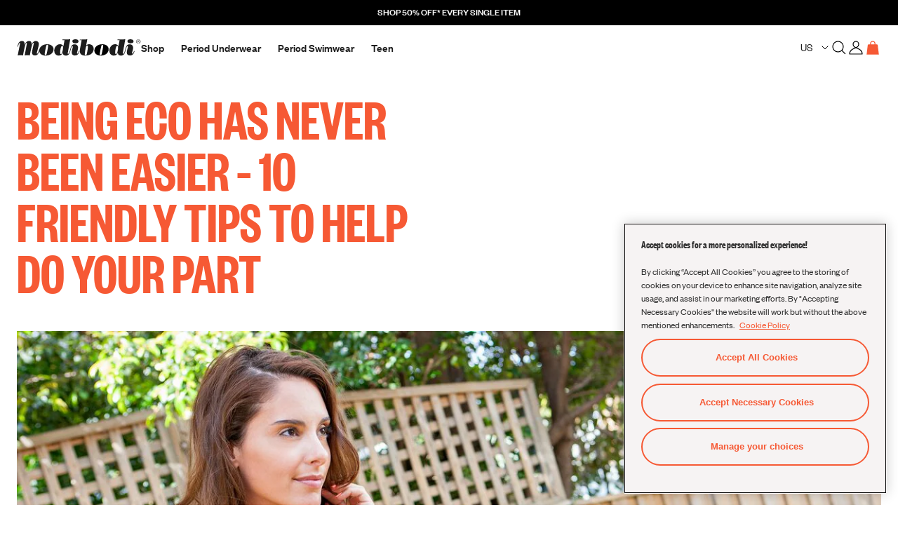

--- FILE ---
content_type: text/html; charset=utf-8
request_url: https://us.modibodi.com/blogs/womens/eco-never-easier-10-friendly-tips-help-part
body_size: 83448
content:

<!doctype html>
<html class="no-js supports-no-cookies" lang="en">
  <head>
    
    <script
  id="pandectes-rules"
>
   /* PANDECTES-GDPR: DO NOT MODIFY AUTO GENERATED CODE OF THIS SCRIPT */
   
   window.PandectesSettings = {"store":{"id":28305227824,"plan":"plus","theme":"Modibodi Release v1.2.6 - Rebuy Cart Fix","primaryLocale":"en","adminMode":false,"headless":false,"storefrontRootDomain":"","checkoutRootDomain":"","storefrontAccessToken":""},"tsPublished":1760588267,"declaration":{"showPurpose":false,"showProvider":false,"declIntroText":"We use cookies to optimize website functionality, analyze the performance, and provide personalized experience to you. Some cookies are essential to make the website operate and function correctly. Those cookies cannot be disabled. In this window you can manage your preference of cookies.","showDateGenerated":true},"language":{"unpublished":[],"languageMode":"Single","fallbackLanguage":"en","languageDetection":"browser","languagesSupported":[]},"texts":{"managed":{"headerText":{"en":"We respect your privacy"},"consentText":{"en":"This website uses cookies to ensure you get the best experience."},"linkText":{"en":"Learn more"},"imprintText":{"en":"Imprint"},"googleLinkText":{"en":"Google's Privacy Terms"},"allowButtonText":{"en":"Accept"},"denyButtonText":{"en":"Decline"},"dismissButtonText":{"en":"Ok"},"leaveSiteButtonText":{"en":"Leave this site"},"preferencesButtonText":{"en":"Preferences"},"cookiePolicyText":{"en":"Cookie policy"},"preferencesPopupTitleText":{"en":"Manage consent preferences"},"preferencesPopupIntroText":{"en":"We use cookies to optimise website functionality, analyse the performance, and provide personalised experience to you. Some cookies are essential to make the website operate and function correctly. Those cookies cannot be disabled. In this window you can manage your preference of cookies."},"preferencesPopupSaveButtonText":{"en":"Save preferences"},"preferencesPopupCloseButtonText":{"en":"Close"},"preferencesPopupAcceptAllButtonText":{"en":"Accept all"},"preferencesPopupRejectAllButtonText":{"en":"Reject all"},"cookiesDetailsText":{"en":"Cookies details"},"preferencesPopupAlwaysAllowedText":{"en":"Always allowed"},"accessSectionParagraphText":{"en":"You have the right to request access to your data at any time."},"accessSectionTitleText":{"en":"Data portability"},"accessSectionAccountInfoActionText":{"en":"Personal data"},"accessSectionDownloadReportActionText":{"en":"Request export"},"accessSectionGDPRRequestsActionText":{"en":"Data subject requests"},"accessSectionOrdersRecordsActionText":{"en":"Orders"},"rectificationSectionParagraphText":{"en":"You have the right to request your data to be updated whenever you think it is appropriate."},"rectificationSectionTitleText":{"en":"Data Rectification"},"rectificationCommentPlaceholder":{"en":"Describe what you want to be updated"},"rectificationCommentValidationError":{"en":"Comment is required"},"rectificationSectionEditAccountActionText":{"en":"Request an update"},"erasureSectionTitleText":{"en":"Right to be forgotten"},"erasureSectionParagraphText":{"en":"You have the right to ask all your data to be erased. After that, you will no longer be able to access your account."},"erasureSectionRequestDeletionActionText":{"en":"Request personal data deletion"},"consentDate":{"en":"Consent date"},"consentId":{"en":"Consent ID"},"consentSectionChangeConsentActionText":{"en":"Change consent preference"},"consentSectionConsentedText":{"en":"You consented to the cookies policy of this website on"},"consentSectionNoConsentText":{"en":"You have not consented to the cookies policy of this website."},"consentSectionTitleText":{"en":"Your cookie consent"},"consentStatus":{"en":"Consent preference"},"confirmationFailureMessage":{"en":"Your request was not verified. Please try again and if problem persists, contact store owner for assistance"},"confirmationFailureTitle":{"en":"A problem occurred"},"confirmationSuccessMessage":{"en":"We will soon get back to you as to your request."},"confirmationSuccessTitle":{"en":"Your request is verified"},"guestsSupportEmailFailureMessage":{"en":"Your request was not submitted. Please try again and if problem persists, contact store owner for assistance."},"guestsSupportEmailFailureTitle":{"en":"A problem occurred"},"guestsSupportEmailPlaceholder":{"en":"E-mail address"},"guestsSupportEmailSuccessMessage":{"en":"If you are registered as a customer of this store, you will soon receive an email with instructions on how to proceed."},"guestsSupportEmailSuccessTitle":{"en":"Thank you for your request"},"guestsSupportEmailValidationError":{"en":"Email is not valid"},"guestsSupportInfoText":{"en":"Please login with your customer account to further proceed."},"submitButton":{"en":"Submit"},"submittingButton":{"en":"Submitting..."},"cancelButton":{"en":"Cancel"},"declIntroText":{"en":"We use cookies to optimize website functionality, analyze the performance, and provide personalized experience to you. Some cookies are essential to make the website operate and function correctly. Those cookies cannot be disabled. In this window you can manage your preference of cookies."},"declName":{"en":"Name"},"declPurpose":{"en":"Purpose"},"declType":{"en":"Type"},"declRetention":{"en":"Retention"},"declProvider":{"en":"Provider"},"declFirstParty":{"en":"First-party"},"declThirdParty":{"en":"Third-party"},"declSeconds":{"en":"seconds"},"declMinutes":{"en":"minutes"},"declHours":{"en":"hours"},"declDays":{"en":"days"},"declWeeks":{"en":"week(s)"},"declMonths":{"en":"months"},"declYears":{"en":"years"},"declSession":{"en":"Session"},"declDomain":{"en":"Domain"},"declPath":{"en":"Path"}},"categories":{"strictlyNecessaryCookiesTitleText":{"en":"Strictly necessary cookies"},"strictlyNecessaryCookiesDescriptionText":{"en":"These cookies are essential in order to enable you to move around the website and use its features, such as accessing secure areas of the website. The website cannot function properly without these cookies."},"functionalityCookiesTitleText":{"en":"Functional cookies"},"functionalityCookiesDescriptionText":{"en":"These cookies enable the site to provide enhanced functionality and personalisation. They may be set by us or by third party providers whose services we have added to our pages. If you do not allow these cookies then some or all of these services may not function properly."},"performanceCookiesTitleText":{"en":"Performance cookies"},"performanceCookiesDescriptionText":{"en":"These cookies enable us to monitor and improve the performance of our website. For example, they allow us to count visits, identify traffic sources and see which parts of the site are most popular."},"targetingCookiesTitleText":{"en":"Targeting cookies"},"targetingCookiesDescriptionText":{"en":"These cookies may be set through our site by our advertising partners. They may be used by those companies to build a profile of your interests and show you relevant adverts on other sites.    They do not store directly personal information, but are based on uniquely identifying your browser and internet device. If you do not allow these cookies, you will experience less targeted advertising."},"unclassifiedCookiesTitleText":{"en":"Unclassified cookies"},"unclassifiedCookiesDescriptionText":{"en":"Unclassified cookies are cookies that we are in the process of classifying, together with the providers of individual cookies."}},"auto":{}},"library":{"previewMode":false,"fadeInTimeout":0,"defaultBlocked":0,"showLink":true,"showImprintLink":false,"showGoogleLink":false,"enabled":true,"cookie":{"expiryDays":365,"secure":true,"domain":""},"dismissOnScroll":false,"dismissOnWindowClick":false,"dismissOnTimeout":false,"palette":{"popup":{"background":"#FFFFFF","backgroundForCalculations":{"a":1,"b":255,"g":255,"r":255},"text":"#000000"},"button":{"background":"#000000","backgroundForCalculations":{"a":1,"b":0,"g":0,"r":0},"text":"#FFFFFF","textForCalculation":{"a":1,"b":255,"g":255,"r":255},"border":"transparent"}},"content":{"href":"https://www.modibodi.co.nz/policies/privacy-policy","imprintHref":"/","close":"&#10005;","target":"","logo":""},"window":"<div role=\"dialog\" aria-label=\"{{header}}\" aria-describedby=\"cookieconsent:desc\" id=\"pandectes-banner\" class=\"cc-window-wrapper cc-bottom-center-wrapper\"><div class=\"pd-cookie-banner-window cc-window {{classes}}\"><!--googleoff: all-->{{children}}<!--googleon: all--></div></div>","compliance":{"custom":"<div class=\"cc-compliance cc-highlight\">{{preferences}}{{allow}}{{deny}}</div>"},"type":"custom","layouts":{"basic":"{{messagelink}}{{compliance}}{{close}}"},"position":"bottom-center","theme":"block","revokable":true,"animateRevokable":false,"revokableReset":false,"revokableLogoUrl":"https://cdn.shopify.com/s/files/1/0283/0522/7824/t/549/assets/pandectes-reopen-logo.png?v=1760502203","revokablePlacement":"bottom-right","revokableMarginHorizontal":15,"revokableMarginVertical":15,"static":false,"autoAttach":true,"hasTransition":true,"blacklistPage":[""],"elements":{"close":"<button aria-label=\"Close\" type=\"button\" class=\"cc-close\">{{close}}</button>","dismiss":"<button type=\"button\" class=\"cc-btn cc-btn-decision cc-dismiss\">{{dismiss}}</button>","allow":"<button type=\"button\" class=\"cc-btn cc-btn-decision cc-allow\">{{allow}}</button>","deny":"<button type=\"button\" class=\"cc-btn cc-btn-decision cc-deny\">{{deny}}</button>","preferences":"<button type=\"button\" class=\"cc-btn cc-settings\" onclick=\"Pandectes.fn.openPreferences()\">{{preferences}}</button>"}},"geolocation":{"brOnly":false,"caOnly":false,"chOnly":false,"euOnly":false,"jpOnly":false,"thOnly":false,"zaOnly":false,"canadaOnly":false,"canadaLaw25":false,"canadaPipeda":false,"globalVisibility":true},"dsr":{"guestsSupport":false,"accessSectionDownloadReportAuto":false},"banner":{"resetTs":1708546778,"extraCss":"        .cc-banner-logo {max-width: 24em!important;}    @media(min-width: 768px) {.cc-window.cc-floating{max-width: 24em!important;width: 24em!important;}}    .cc-message, .pd-cookie-banner-window .cc-header, .cc-logo {text-align: left}    .cc-window-wrapper{z-index: 2147483647;}    .cc-window{z-index: 2147483647;font-family: inherit;}    .pd-cookie-banner-window .cc-header{font-family: inherit;}    .pd-cp-ui{font-family: inherit; background-color: #FFFFFF;color:#000000;}    button.pd-cp-btn, a.pd-cp-btn{background-color:#000000;color:#FFFFFF!important;}    input + .pd-cp-preferences-slider{background-color: rgba(0, 0, 0, 0.3)}    .pd-cp-scrolling-section::-webkit-scrollbar{background-color: rgba(0, 0, 0, 0.3)}    input:checked + .pd-cp-preferences-slider{background-color: rgba(0, 0, 0, 1)}    .pd-cp-scrolling-section::-webkit-scrollbar-thumb {background-color: rgba(0, 0, 0, 1)}    .pd-cp-ui-close{color:#000000;}    .pd-cp-preferences-slider:before{background-color: #FFFFFF}    .pd-cp-title:before {border-color: #000000!important}    .pd-cp-preferences-slider{background-color:#000000}    .pd-cp-toggle{color:#000000!important}    @media(max-width:699px) {.pd-cp-ui-close-top svg {fill: #000000}}    .pd-cp-toggle:hover,.pd-cp-toggle:visited,.pd-cp-toggle:active{color:#000000!important}    .pd-cookie-banner-window {box-shadow: 0 0 18px rgb(0 0 0 / 20%);}  .cc-banner-logo {width:40px;}","customJavascript":{},"showPoweredBy":false,"logoHeight":40,"revokableTrigger":false,"hybridStrict":false,"cookiesBlockedByDefault":"0","isActive":false,"implicitSavePreferences":false,"cookieIcon":false,"blockBots":false,"showCookiesDetails":true,"hasTransition":true,"blockingPage":false,"showOnlyLandingPage":false,"leaveSiteUrl":"https://www.google.com","linkRespectStoreLang":false},"cookies":{"0":[{"name":"keep_alive","type":"http","domain":"www.modibodi.co.nz","path":"/","provider":"Shopify","firstParty":true,"retention":"30 minute(s)","session":false,"expires":30,"unit":"declMinutes","purpose":{"en":"Used in connection with buyer localization."}},{"name":"secure_customer_sig","type":"http","domain":"www.modibodi.co.nz","path":"/","provider":"Shopify","firstParty":true,"retention":"1 year(s)","session":false,"expires":1,"unit":"declYears","purpose":{"en":"Used in connection with customer login."}},{"name":"cart_currency","type":"http","domain":"www.modibodi.co.nz","path":"/","provider":"Shopify","firstParty":true,"retention":"2 ","session":false,"expires":2,"unit":"declSession","purpose":{"en":"The cookie is necessary for the secure checkout and payment function on the website. This function is provided by shopify.com."}},{"name":"localization","type":"http","domain":"www.modibodi.co.nz","path":"/","provider":"Shopify","firstParty":true,"retention":"1 year(s)","session":false,"expires":1,"unit":"declYears","purpose":{"en":"Shopify store localization"}},{"name":"_cmp_a","type":"http","domain":".modibodi.co.nz","path":"/","provider":"Shopify","firstParty":false,"retention":"1 day(s)","session":false,"expires":1,"unit":"declDays","purpose":{"en":"Used for managing customer privacy settings."}},{"name":"shopify_pay_redirect","type":"http","domain":"www.modibodi.co.nz","path":"/","provider":"Shopify","firstParty":true,"retention":"1 hour(s)","session":false,"expires":1,"unit":"declHours","purpose":{"en":"The cookie is necessary for the secure checkout and payment function on the website. This function is provided by shopify.com."}},{"name":"_tracking_consent","type":"http","domain":".modibodi.co.nz","path":"/","provider":"Shopify","firstParty":false,"retention":"1 year(s)","session":false,"expires":1,"unit":"declYears","purpose":{"en":"Tracking preferences."}},{"name":"_secure_session_id","type":"http","domain":"www.modibodi.co.nz","path":"/","provider":"Shopify","firstParty":true,"retention":"1 month(s)","session":false,"expires":1,"unit":"declMonths","purpose":{"en":"Used in connection with navigation through a storefront."}}],"1":[{"name":"locale_bar_accepted","type":"http","domain":"www.modibodi.co.nz","path":"/","provider":"GrizzlyAppsSRL","firstParty":true,"retention":"Session","session":true,"expires":-54,"unit":"declYears","purpose":{"en":"This cookie is provided by the app (BEST Currency Converter) and is used to secure the currency chosen by the customer."}},{"name":"_hjSessionUser_3040992","type":"http","domain":".modibodi.co.nz","path":"/","provider":"Hotjar","firstParty":false,"retention":"1 year(s)","session":false,"expires":1,"unit":"declYears","purpose":{"en":""}},{"name":"_hjSession_3040992","type":"http","domain":".modibodi.co.nz","path":"/","provider":"Hotjar","firstParty":false,"retention":"30 minute(s)","session":false,"expires":30,"unit":"declMinutes","purpose":{"en":""}}],"2":[{"name":"_shopify_y","type":"http","domain":".modibodi.co.nz","path":"/","provider":"Shopify","firstParty":false,"retention":"1 year(s)","session":false,"expires":1,"unit":"declYears","purpose":{"en":"Shopify analytics."}},{"name":"_landing_page","type":"http","domain":".modibodi.co.nz","path":"/","provider":"Shopify","firstParty":false,"retention":"2 ","session":false,"expires":2,"unit":"declSession","purpose":{"en":"Tracks landing pages."}},{"name":"_orig_referrer","type":"http","domain":".modibodi.co.nz","path":"/","provider":"Shopify","firstParty":false,"retention":"2 ","session":false,"expires":2,"unit":"declSession","purpose":{"en":"Tracks landing pages."}},{"name":"__cf_bm","type":"http","domain":".cdn.506.io","path":"/","provider":"CloudFlare","firstParty":false,"retention":"30 minute(s)","session":false,"expires":30,"unit":"declMinutes","purpose":{"en":"Used to manage incoming traffic that matches criteria associated with bots."}},{"name":"_shopify_s","type":"http","domain":".modibodi.co.nz","path":"/","provider":"Shopify","firstParty":false,"retention":"30 minute(s)","session":false,"expires":30,"unit":"declMinutes","purpose":{"en":"Shopify analytics."}},{"name":"_shopify_sa_t","type":"http","domain":".modibodi.co.nz","path":"/","provider":"Shopify","firstParty":false,"retention":"30 minute(s)","session":false,"expires":30,"unit":"declMinutes","purpose":{"en":"Shopify analytics relating to marketing & referrals."}},{"name":"_shopify_sa_p","type":"http","domain":".modibodi.co.nz","path":"/","provider":"Shopify","firstParty":false,"retention":"30 minute(s)","session":false,"expires":30,"unit":"declMinutes","purpose":{"en":"Shopify analytics relating to marketing & referrals."}},{"name":"_gid","type":"http","domain":".modibodi.co.nz","path":"/","provider":"Google","firstParty":false,"retention":"1 day(s)","session":false,"expires":1,"unit":"declDays","purpose":{"en":"Cookie is placed by Google Analytics to count and track pageviews."}},{"name":"_ga","type":"http","domain":".modibodi.co.nz","path":"/","provider":"Google","firstParty":false,"retention":"1 year(s)","session":false,"expires":1,"unit":"declYears","purpose":{"en":"Cookie is set by Google Analytics with unknown functionality"}},{"name":"_clck","type":"http","domain":".modibodi.co.nz","path":"/","provider":"Microsoft","firstParty":false,"retention":"1 year(s)","session":false,"expires":1,"unit":"declYears","purpose":{"en":"Used by Microsoft Clarity to store a unique user ID."}},{"name":"_clsk","type":"http","domain":".modibodi.co.nz","path":"/","provider":"Microsoft","firstParty":false,"retention":"1 day(s)","session":false,"expires":1,"unit":"declDays","purpose":{"en":"Used by Microsoft Clarity to store a unique user ID.\t"}},{"name":"_shopify_s","type":"http","domain":"nz","path":"/","provider":"Shopify","firstParty":false,"retention":"Session","session":true,"expires":1,"unit":"declSeconds","purpose":{"en":"Shopify analytics."}},{"name":"_shopify_s","type":"http","domain":"co.nz","path":"/","provider":"Shopify","firstParty":false,"retention":"Session","session":true,"expires":1,"unit":"declSeconds","purpose":{"en":"Shopify analytics."}},{"name":"_gat_UA-30675453-7","type":"http","domain":".modibodi.co.nz","path":"/","provider":"Google","firstParty":false,"retention":"1 minute(s)","session":false,"expires":1,"unit":"declMinutes","purpose":{"en":""}},{"name":"_ga_5559JXZKM1","type":"http","domain":".modibodi.co.nz","path":"/","provider":"Google","firstParty":false,"retention":"1 year(s)","session":false,"expires":1,"unit":"declYears","purpose":{"en":""}}],"4":[{"name":"_gcl_au","type":"http","domain":".modibodi.co.nz","path":"/","provider":"Google","firstParty":false,"retention":"3 month(s)","session":false,"expires":3,"unit":"declMonths","purpose":{"en":"Cookie is placed by Google Tag Manager to track conversions."}},{"name":"IDE","type":"http","domain":".doubleclick.net","path":"/","provider":"Google","firstParty":false,"retention":"1 year(s)","session":false,"expires":1,"unit":"declYears","purpose":{"en":"To measure the visitors’ actions after they click through from an advert. Expires after 1 year."}},{"name":"_pin_unauth","type":"http","domain":".modibodi.co.nz","path":"/","provider":"Pinterest","firstParty":false,"retention":"1 year(s)","session":false,"expires":1,"unit":"declYears","purpose":{"en":"Used to group actions for users who cannot be identified by Pinterest."}},{"name":"_fbp","type":"http","domain":".modibodi.co.nz","path":"/","provider":"Facebook","firstParty":false,"retention":"3 month(s)","session":false,"expires":3,"unit":"declMonths","purpose":{"en":"Cookie is placed by Facebook to track visits across websites."}},{"name":"_uetsid","type":"http","domain":".modibodi.co.nz","path":"/","provider":"Bing","firstParty":false,"retention":"1 day(s)","session":false,"expires":1,"unit":"declDays","purpose":{"en":"This cookie is used by Bing to determine what ads should be shown that may be relevant to the end user perusing the site."}},{"name":"_uetvid","type":"http","domain":".modibodi.co.nz","path":"/","provider":"Bing","firstParty":false,"retention":"1 year(s)","session":false,"expires":1,"unit":"declYears","purpose":{"en":"Used to track visitors on multiple websites, in order to present relevant advertisement based on the visitor's preferences."}},{"name":"MUID","type":"http","domain":".bing.com","path":"/","provider":"Microsoft","firstParty":false,"retention":"1 year(s)","session":false,"expires":1,"unit":"declYears","purpose":{"en":"Cookie is placed by Microsoft to track visits across websites."}},{"name":"MUID","type":"http","domain":".clarity.ms","path":"/","provider":"Microsoft","firstParty":false,"retention":"1 year(s)","session":false,"expires":1,"unit":"declYears","purpose":{"en":"Cookie is placed by Microsoft to track visits across websites."}},{"name":"_scid","type":"http","domain":".modibodi.co.nz","path":"/","provider":"Snapchat","firstParty":false,"retention":"1 year(s)","session":false,"expires":1,"unit":"declYears","purpose":{"en":"Used by Snapchat to help identify a visitor."}},{"name":"wpm-domain-test","type":"http","domain":"nz","path":"/","provider":"Shopify","firstParty":false,"retention":"Session","session":true,"expires":1,"unit":"declSeconds","purpose":{"en":"Used to test the storage of parameters about products added to the cart or payment currency"}},{"name":"wpm-domain-test","type":"http","domain":"co.nz","path":"/","provider":"Shopify","firstParty":false,"retention":"Session","session":true,"expires":1,"unit":"declSeconds","purpose":{"en":"Used to test the storage of parameters about products added to the cart or payment currency"}},{"name":"wpm-domain-test","type":"http","domain":"modibodi.co.nz","path":"/","provider":"Shopify","firstParty":false,"retention":"Session","session":true,"expires":1,"unit":"declSeconds","purpose":{"en":"Used to test the storage of parameters about products added to the cart or payment currency"}},{"name":"wpm-domain-test","type":"http","domain":"www.modibodi.co.nz","path":"/","provider":"Shopify","firstParty":true,"retention":"Session","session":true,"expires":1,"unit":"declSeconds","purpose":{"en":"Used to test the storage of parameters about products added to the cart or payment currency"}}],"8":[{"name":"s","type":"http","domain":"recommender.scarabresearch.com","path":"/merchants/1CC9A0890D8A95E3","provider":"Unknown","firstParty":false,"retention":"Session","session":true,"expires":-54,"unit":"declYears","purpose":{"en":""}},{"name":"X-AB","type":"http","domain":"sc-static.net","path":"/scevent.min.js","provider":"Unknown","firstParty":false,"retention":"1 day(s)","session":false,"expires":1,"unit":"declDays","purpose":{"en":""}},{"name":"optimizelyEndUserId","type":"http","domain":".modibodi.co.nz","path":"/","provider":"Unknown","firstParty":false,"retention":"6 month(s)","session":false,"expires":6,"unit":"declMonths","purpose":{"en":""}},{"name":"NewClient","type":"http","domain":"www.modibodi.co.nz","path":"/","provider":"Unknown","firstParty":true,"retention":"Session","session":true,"expires":-54,"unit":"declYears","purpose":{"en":""}},{"name":"landingPage","type":"http","domain":"www.modibodi.co.nz","path":"/","provider":"Unknown","firstParty":true,"retention":"Session","session":true,"expires":-54,"unit":"declYears","purpose":{"en":""}},{"name":"logState","type":"http","domain":"www.modibodi.co.nz","path":"/","provider":"Unknown","firstParty":true,"retention":"Session","session":true,"expires":-54,"unit":"declYears","purpose":{"en":""}},{"name":"XANDR_PANID","type":"http","domain":".adnxs.com","path":"/","provider":"Unknown","firstParty":false,"retention":"3 month(s)","session":false,"expires":3,"unit":"declMonths","purpose":{"en":""}},{"name":"receive-cookie-deprecation","type":"http","domain":".adnxs.com","path":"/","provider":"Unknown","firstParty":false,"retention":"1 year(s)","session":false,"expires":1,"unit":"declYears","purpose":{"en":""}},{"name":"uuid2","type":"http","domain":".adnxs.com","path":"/","provider":"Unknown","firstParty":false,"retention":"3 month(s)","session":false,"expires":3,"unit":"declMonths","purpose":{"en":""}},{"name":"uid","type":"http","domain":".criteo.com","path":"/","provider":"Unknown","firstParty":false,"retention":"1 year(s)","session":false,"expires":1,"unit":"declYears","purpose":{"en":""}},{"name":"_cs_c","type":"http","domain":".modibodi.co.nz","path":"/","provider":"Unknown","firstParty":false,"retention":"1 year(s)","session":false,"expires":1,"unit":"declYears","purpose":{"en":""}},{"name":"A3","type":"http","domain":".yahoo.com","path":"/","provider":"Unknown","firstParty":false,"retention":"1 year(s)","session":false,"expires":1,"unit":"declYears","purpose":{"en":""}},{"name":"CLID","type":"http","domain":"www.clarity.ms","path":"/","provider":"Unknown","firstParty":false,"retention":"1 year(s)","session":false,"expires":1,"unit":"declYears","purpose":{"en":""}},{"name":"cto_bundle","type":"http","domain":".modibodi.co.nz","path":"/","provider":"Unknown","firstParty":false,"retention":"1 year(s)","session":false,"expires":1,"unit":"declYears","purpose":{"en":""}},{"name":"ar_debug","type":"http","domain":".pinterest.com","path":"/","provider":"Unknown","firstParty":false,"retention":"1 year(s)","session":false,"expires":1,"unit":"declYears","purpose":{"en":""}},{"name":"_cs_s","type":"http","domain":".modibodi.co.nz","path":"/","provider":"Unknown","firstParty":false,"retention":"30 minute(s)","session":false,"expires":30,"unit":"declMinutes","purpose":{"en":""}},{"name":"IR_gbd","type":"http","domain":".modibodi.co.nz","path":"/","provider":"Unknown","firstParty":false,"retention":"Session","session":true,"expires":-54,"unit":"declYears","purpose":{"en":""}},{"name":"_cs_id","type":"http","domain":".modibodi.co.nz","path":"/","provider":"Unknown","firstParty":false,"retention":"1 year(s)","session":false,"expires":1,"unit":"declYears","purpose":{"en":""}},{"name":"irld","type":"http","domain":"modibodi.pxf.io","path":"/","provider":"Unknown","firstParty":false,"retention":"6 month(s)","session":false,"expires":6,"unit":"declMonths","purpose":{"en":""}},{"name":"irtps","type":"http","domain":".pxf.io","path":"/","provider":"Unknown","firstParty":false,"retention":"1 day(s)","session":false,"expires":1,"unit":"declDays","purpose":{"en":""}},{"name":"IR_13065","type":"http","domain":".modibodi.co.nz","path":"/","provider":"Unknown","firstParty":false,"retention":"Session","session":true,"expires":-54,"unit":"declYears","purpose":{"en":""}},{"name":"cdv","type":"http","domain":"recommender.scarabresearch.com","path":"/","provider":"Unknown","firstParty":false,"retention":"1 year(s)","session":false,"expires":1,"unit":"declYears","purpose":{"en":""}},{"name":"xp","type":"http","domain":"recommender.scarabresearch.com","path":"/","provider":"Unknown","firstParty":false,"retention":"1 year(s)","session":false,"expires":1,"unit":"declYears","purpose":{"en":""}},{"name":"brwsr","type":"http","domain":".pxf.io","path":"/","provider":"Unknown","firstParty":false,"retention":"1 year(s)","session":false,"expires":1,"unit":"declYears","purpose":{"en":""}},{"name":"scarab.visitor","type":"http","domain":".modibodi.co.nz","path":"/","provider":"Unknown","firstParty":false,"retention":"Session","session":true,"expires":-54,"unit":"declYears","purpose":{"en":""}},{"name":"IR_PI","type":"http","domain":".modibodi.co.nz","path":"/","provider":"Unknown","firstParty":false,"retention":"1 year(s)","session":false,"expires":1,"unit":"declYears","purpose":{"en":""}},{"name":"brwsr","type":"http","domain":".ojrq.net","path":"/","provider":"Unknown","firstParty":false,"retention":"1 year(s)","session":false,"expires":1,"unit":"declYears","purpose":{"en":""}},{"name":"data-c","type":"http","domain":".media.net","path":"/","provider":"Unknown","firstParty":false,"retention":"1 month(s)","session":false,"expires":1,"unit":"declMonths","purpose":{"en":""}},{"name":"ayl_visitor","type":"http","domain":".omnitagjs.com","path":"/","provider":"Unknown","firstParty":false,"retention":"1 month(s)","session":false,"expires":1,"unit":"declMonths","purpose":{"en":""}},{"name":"CMID","type":"http","domain":".casalemedia.com","path":"/","provider":"Unknown","firstParty":false,"retention":"1 year(s)","session":false,"expires":1,"unit":"declYears","purpose":{"en":""}},{"name":"visitor-id","type":"http","domain":".media.net","path":"/","provider":"Unknown","firstParty":false,"retention":"1 year(s)","session":false,"expires":1,"unit":"declYears","purpose":{"en":""}},{"name":"CMPS","type":"http","domain":".casalemedia.com","path":"/","provider":"Unknown","firstParty":false,"retention":"3 month(s)","session":false,"expires":3,"unit":"declMonths","purpose":{"en":""}},{"name":"CMPRO","type":"http","domain":".casalemedia.com","path":"/","provider":"Unknown","firstParty":false,"retention":"3 month(s)","session":false,"expires":3,"unit":"declMonths","purpose":{"en":""}},{"name":"mv_tokens","type":"http","domain":"exchange.mediavine.com","path":"/","provider":"Unknown","firstParty":false,"retention":"2 ","session":false,"expires":2,"unit":"declSession","purpose":{"en":""}},{"name":"opt_out","type":"http","domain":".postrelease.com","path":"/","provider":"Unknown","firstParty":false,"retention":"1 year(s)","session":false,"expires":1,"unit":"declYears","purpose":{"en":""}},{"name":"mv_tokens_eu-v1","type":"http","domain":"exchange.mediavine.com","path":"/","provider":"Unknown","firstParty":false,"retention":"2 ","session":false,"expires":2,"unit":"declSession","purpose":{"en":""}},{"name":"am_tokens","type":"http","domain":"exchange.mediavine.com","path":"/","provider":"Unknown","firstParty":false,"retention":"2 ","session":false,"expires":2,"unit":"declSession","purpose":{"en":""}},{"name":"am_tokens_eu-v1","type":"http","domain":"exchange.mediavine.com","path":"/","provider":"Unknown","firstParty":false,"retention":"2 ","session":false,"expires":2,"unit":"declSession","purpose":{"en":""}},{"name":"criteo","type":"http","domain":"exchange.mediavine.com","path":"/","provider":"Unknown","firstParty":false,"retention":"2 ","session":false,"expires":2,"unit":"declSession","purpose":{"en":""}},{"name":"MR","type":"http","domain":".c.bing.com","path":"/","provider":"Unknown","firstParty":false,"retention":"1 ","session":false,"expires":1,"unit":"declSession","purpose":{"en":""}},{"name":"SRM_B","type":"http","domain":".c.bing.com","path":"/","provider":"Unknown","firstParty":false,"retention":"1 year(s)","session":false,"expires":1,"unit":"declYears","purpose":{"en":""}},{"name":"demdex","type":"http","domain":".demdex.net","path":"/","provider":"Unknown","firstParty":false,"retention":"6 month(s)","session":false,"expires":6,"unit":"declMonths","purpose":{"en":""}},{"name":"tvid","type":"http","domain":".tremorhub.com","path":"/","provider":"Unknown","firstParty":false,"retention":"1 year(s)","session":false,"expires":1,"unit":"declYears","purpose":{"en":""}},{"name":"tv_UICR","type":"http","domain":".tremorhub.com","path":"/","provider":"Unknown","firstParty":false,"retention":"1 month(s)","session":false,"expires":1,"unit":"declMonths","purpose":{"en":""}},{"name":"nostojs","type":"http","domain":"www.modibodi.co.nz","path":"/","provider":"Unknown","firstParty":true,"retention":"1 year(s)","session":false,"expires":1,"unit":"declYears","purpose":{"en":""}},{"name":"dpm","type":"http","domain":".dpm.demdex.net","path":"/","provider":"Unknown","firstParty":false,"retention":"6 month(s)","session":false,"expires":6,"unit":"declMonths","purpose":{"en":""}},{"name":"ANONCHK","type":"http","domain":".c.clarity.ms","path":"/","provider":"Unknown","firstParty":false,"retention":"10 minute(s)","session":false,"expires":10,"unit":"declMinutes","purpose":{"en":""}},{"name":"SM","type":"http","domain":".c.clarity.ms","path":"/","provider":"Unknown","firstParty":false,"retention":"Session","session":true,"expires":-54,"unit":"declYears","purpose":{"en":""}},{"name":"MR","type":"http","domain":".c.clarity.ms","path":"/","provider":"Unknown","firstParty":false,"retention":"1 ","session":false,"expires":1,"unit":"declSession","purpose":{"en":""}},{"name":"_scsrid","type":"http","domain":".modibodi.co.nz","path":"/","provider":"Unknown","firstParty":false,"retention":"1 year(s)","session":false,"expires":1,"unit":"declYears","purpose":{"en":""}},{"name":"AMP_9bdc728a74","type":"http","domain":"www.modibodi.co.nz","path":"/","provider":"Unknown","firstParty":true,"retention":"1 year(s)","session":false,"expires":1,"unit":"declYears","purpose":{"en":""}},{"name":"TDID","type":"http","domain":".adsrvr.org","path":"/","provider":"Unknown","firstParty":false,"retention":"1 year(s)","session":false,"expires":1,"unit":"declYears","purpose":{"en":""}},{"name":"_scsrid_r","type":"http","domain":".modibodi.co.nz","path":"/","provider":"Unknown","firstParty":false,"retention":"1 year(s)","session":false,"expires":1,"unit":"declYears","purpose":{"en":""}},{"name":"2c.cId","type":"http","domain":"www.modibodi.co.nz","path":"/","provider":"Unknown","firstParty":true,"retention":"1 year(s)","session":false,"expires":1,"unit":"declYears","purpose":{"en":""}},{"name":"NOSTO_SESSION","type":"http","domain":"connect.nosto.com","path":"/","provider":"Unknown","firstParty":false,"retention":"8 hour(s)","session":false,"expires":8,"unit":"declHours","purpose":{"en":""}},{"name":"data-c-ts","type":"http","domain":".media.net","path":"/","provider":"Unknown","firstParty":false,"retention":"1 month(s)","session":false,"expires":1,"unit":"declMonths","purpose":{"en":""}},{"name":"anj","type":"http","domain":".adnxs.com","path":"/","provider":"Unknown","firstParty":false,"retention":"3 month(s)","session":false,"expires":3,"unit":"declMonths","purpose":{"en":""}},{"name":"_scid_r","type":"http","domain":".modibodi.co.nz","path":"/","provider":"Unknown","firstParty":false,"retention":"1 year(s)","session":false,"expires":1,"unit":"declYears","purpose":{"en":""}},{"name":"_cs_same_site","type":"http","domain":"www.modibodi.co.nz","path":"/","provider":"Unknown","firstParty":true,"retention":"Session","session":true,"expires":1,"unit":"declSeconds","purpose":{"en":""}},{"name":"_cs_root-domain","type":"http","domain":"co.nz","path":"/","provider":"Unknown","firstParty":false,"retention":"Session","session":true,"expires":1,"unit":"declSeconds","purpose":{"en":""}},{"name":"_cs_root-domain","type":"http","domain":"modibodi.co.nz","path":"/","provider":"Unknown","firstParty":false,"retention":"Session","session":true,"expires":1,"unit":"declSeconds","purpose":{"en":""}},{"name":"_hjTLDTest","type":"http","domain":"modibodi.co.nz","path":"/","provider":"Unknown","firstParty":false,"retention":"Session","session":true,"expires":1,"unit":"declSeconds","purpose":{"en":""}},{"name":"AMP_TEST","type":"http","domain":"www.modibodi.co.nz","path":"/","provider":"Unknown","firstParty":true,"retention":"Session","session":true,"expires":1,"unit":"declSeconds","purpose":{"en":""}},{"name":"MSPTC","type":"http","domain":".bing.com","path":"/","provider":"Unknown","firstParty":false,"retention":"1 year(s)","session":false,"expires":1,"unit":"declYears","purpose":{"en":""}},{"name":"IR_gbd","type":"http","domain":"co.nz","path":"/","provider":"Unknown","firstParty":false,"retention":"Session","session":true,"expires":1,"unit":"declSeconds","purpose":{"en":""}},{"name":"_hjTLDTest","type":"http","domain":"co.nz","path":"/","provider":"Unknown","firstParty":false,"retention":"Session","session":true,"expires":1,"unit":"declSeconds","purpose":{"en":""}},{"name":"TDCPM","type":"http","domain":".adsrvr.org","path":"/","provider":"Unknown","firstParty":false,"retention":"1 year(s)","session":false,"expires":1,"unit":"declYears","purpose":{"en":""}},{"name":"_shopify_essential","type":"http","domain":"www.modibodi.co.nz","path":"/","provider":"Unknown","firstParty":true,"retention":"1 year(s)","session":false,"expires":1,"unit":"declYears","purpose":{"en":""}}]},"blocker":{"isActive":false,"googleConsentMode":{"id":"","analyticsId":"","adwordsId":"","isActive":true,"adStorageCategory":4,"analyticsStorageCategory":2,"personalizationStorageCategory":1,"functionalityStorageCategory":1,"customEvent":true,"securityStorageCategory":0,"redactData":true,"urlPassthrough":false,"dataLayerProperty":"dataLayer","waitForUpdate":0,"useNativeChannel":false},"facebookPixel":{"id":"","isActive":false,"ldu":false},"microsoft":{},"rakuten":{"isActive":false,"cmp":false,"ccpa":false},"klaviyoIsActive":false,"gpcIsActive":false,"clarity":{},"defaultBlocked":0,"patterns":{"whiteList":[],"blackList":{"1":[],"2":[],"4":[],"8":[]},"iframesWhiteList":[],"iframesBlackList":{"1":[],"2":[],"4":[],"8":[]},"beaconsWhiteList":[],"beaconsBlackList":{"1":[],"2":[],"4":[],"8":[]}}}}
   
   !function(){"use strict";window.PandectesRules=window.PandectesRules||{},window.PandectesRules.manualBlacklist={1:[],2:[],4:[]},window.PandectesRules.blacklistedIFrames={1:[],2:[],4:[]},window.PandectesRules.blacklistedCss={1:[],2:[],4:[]},window.PandectesRules.blacklistedBeacons={1:[],2:[],4:[]};const e="javascript/blocked",t=["US-CA","US-VA","US-CT","US-UT","US-CO","US-MT","US-TX","US-OR","US-IA","US-NE","US-NH","US-DE","US-NJ","US-TN","US-MN"],n=["AT","BE","BG","HR","CY","CZ","DK","EE","FI","FR","DE","GR","HU","IE","IT","LV","LT","LU","MT","NL","PL","PT","RO","SK","SI","ES","SE","GB","LI","NO","IS"];function a(e){return new RegExp(e.replace(/[/\\.+?$()]/g,"\\$&").replace("*","(.*)"))}const o=(e,t="log")=>{new URLSearchParams(window.location.search).get("log")&&console[t](`PandectesRules: ${e}`)};function s(e){const t=document.createElement("script");t.async=!0,t.src=e,document.head.appendChild(t)}const r=window.PandectesRulesSettings||window.PandectesSettings,i=function(){if(void 0!==window.dataLayer&&Array.isArray(window.dataLayer)){if(window.dataLayer.some((e=>"pandectes_full_scan"===e.event)))return!0}return!1}(),c=((e="_pandectes_gdpr")=>{const t=("; "+document.cookie).split("; "+e+"=");let n;if(t.length<2)n={};else{const e=t.pop().split(";");n=window.atob(e.shift())}const a=(e=>{try{return JSON.parse(e)}catch(e){return!1}})(n);return!1!==a?a:n})(),{banner:{isActive:l},blocker:{defaultBlocked:d,patterns:u}}=r,g=c&&null!==c.preferences&&void 0!==c.preferences?c.preferences:null,p=i?0:l?null===g?d:g:0,f={1:!(1&p),2:!(2&p),4:!(4&p)},{blackList:h,whiteList:y,iframesBlackList:w,iframesWhiteList:m,beaconsBlackList:b,beaconsWhiteList:k}=u,_={blackList:[],whiteList:[],iframesBlackList:{1:[],2:[],4:[],8:[]},iframesWhiteList:[],beaconsBlackList:{1:[],2:[],4:[],8:[]},beaconsWhiteList:[]};[1,2,4].map((e=>{f[e]||(_.blackList.push(...h[e].length?h[e].map(a):[]),_.iframesBlackList[e]=w[e].length?w[e].map(a):[],_.beaconsBlackList[e]=b[e].length?b[e].map(a):[])})),_.whiteList=y.length?y.map(a):[],_.iframesWhiteList=m.length?m.map(a):[],_.beaconsWhiteList=k.length?k.map(a):[];const v={scripts:[],iframes:{1:[],2:[],4:[]},beacons:{1:[],2:[],4:[]},css:{1:[],2:[],4:[]}},L=(t,n)=>t&&(!n||n!==e)&&(!_.blackList||_.blackList.some((e=>e.test(t))))&&(!_.whiteList||_.whiteList.every((e=>!e.test(t)))),S=(e,t)=>{const n=_.iframesBlackList[t],a=_.iframesWhiteList;return e&&(!n||n.some((t=>t.test(e))))&&(!a||a.every((t=>!t.test(e))))},C=(e,t)=>{const n=_.beaconsBlackList[t],a=_.beaconsWhiteList;return e&&(!n||n.some((t=>t.test(e))))&&(!a||a.every((t=>!t.test(e))))},A=new MutationObserver((e=>{for(let t=0;t<e.length;t++){const{addedNodes:n}=e[t];for(let e=0;e<n.length;e++){const t=n[e],a=t.dataset&&t.dataset.cookiecategory;if(1===t.nodeType&&"LINK"===t.tagName){const e=t.dataset&&t.dataset.href;if(e&&a)switch(a){case"functionality":case"C0001":v.css[1].push(e);break;case"performance":case"C0002":v.css[2].push(e);break;case"targeting":case"C0003":v.css[4].push(e)}}}}}));var $=new MutationObserver((t=>{for(let n=0;n<t.length;n++){const{addedNodes:a}=t[n];for(let t=0;t<a.length;t++){const n=a[t],s=n.src||n.dataset&&n.dataset.src,r=n.dataset&&n.dataset.cookiecategory;if(1===n.nodeType&&"IFRAME"===n.tagName){if(s){let e=!1;S(s,1)||"functionality"===r||"C0001"===r?(e=!0,v.iframes[1].push(s)):S(s,2)||"performance"===r||"C0002"===r?(e=!0,v.iframes[2].push(s)):(S(s,4)||"targeting"===r||"C0003"===r)&&(e=!0,v.iframes[4].push(s)),e&&(n.removeAttribute("src"),n.setAttribute("data-src",s))}}else if(1===n.nodeType&&"IMG"===n.tagName){if(s){let e=!1;C(s,1)?(e=!0,v.beacons[1].push(s)):C(s,2)?(e=!0,v.beacons[2].push(s)):C(s,4)&&(e=!0,v.beacons[4].push(s)),e&&(n.removeAttribute("src"),n.setAttribute("data-src",s))}}else if(1===n.nodeType&&"SCRIPT"===n.tagName){const t=n.type;let a=!1;if(L(s,t)?(o(`rule blocked: ${s}`),a=!0):s&&r?o(`manually blocked @ ${r}: ${s}`):r&&o(`manually blocked @ ${r}: inline code`),a){v.scripts.push([n,t]),n.type=e;const a=function(t){n.getAttribute("type")===e&&t.preventDefault(),n.removeEventListener("beforescriptexecute",a)};n.addEventListener("beforescriptexecute",a),n.parentElement&&n.parentElement.removeChild(n)}}}}}));const P=document.createElement,E={src:Object.getOwnPropertyDescriptor(HTMLScriptElement.prototype,"src"),type:Object.getOwnPropertyDescriptor(HTMLScriptElement.prototype,"type")};window.PandectesRules.unblockCss=e=>{const t=v.css[e]||[];t.length&&o(`Unblocking CSS for ${e}`),t.forEach((e=>{const t=document.querySelector(`link[data-href^="${e}"]`);t.removeAttribute("data-href"),t.href=e})),v.css[e]=[]},window.PandectesRules.unblockIFrames=e=>{const t=v.iframes[e]||[];t.length&&o(`Unblocking IFrames for ${e}`),_.iframesBlackList[e]=[],t.forEach((e=>{const t=document.querySelector(`iframe[data-src^="${e}"]`);t.removeAttribute("data-src"),t.src=e})),v.iframes[e]=[]},window.PandectesRules.unblockBeacons=e=>{const t=v.beacons[e]||[];t.length&&o(`Unblocking Beacons for ${e}`),_.beaconsBlackList[e]=[],t.forEach((e=>{const t=document.querySelector(`img[data-src^="${e}"]`);t.removeAttribute("data-src"),t.src=e})),v.beacons[e]=[]},window.PandectesRules.unblockInlineScripts=function(e){const t=1===e?"functionality":2===e?"performance":"targeting",n=document.querySelectorAll(`script[type="javascript/blocked"][data-cookiecategory="${t}"]`);o(`unblockInlineScripts: ${n.length} in ${t}`),n.forEach((function(e){const t=document.createElement("script");t.type="text/javascript",e.hasAttribute("src")?t.src=e.getAttribute("src"):t.textContent=e.textContent,document.head.appendChild(t),e.parentNode.removeChild(e)}))},window.PandectesRules.unblockInlineCss=function(e){const t=1===e?"functionality":2===e?"performance":"targeting",n=document.querySelectorAll(`link[data-cookiecategory="${t}"]`);o(`unblockInlineCss: ${n.length} in ${t}`),n.forEach((function(e){e.href=e.getAttribute("data-href")}))},window.PandectesRules.unblock=function(e){e.length<1?(_.blackList=[],_.whiteList=[],_.iframesBlackList=[],_.iframesWhiteList=[]):(_.blackList&&(_.blackList=_.blackList.filter((t=>e.every((e=>"string"==typeof e?!t.test(e):e instanceof RegExp?t.toString()!==e.toString():void 0))))),_.whiteList&&(_.whiteList=[..._.whiteList,...e.map((e=>{if("string"==typeof e){const t=".*"+a(e)+".*";if(_.whiteList.every((e=>e.toString()!==t.toString())))return new RegExp(t)}else if(e instanceof RegExp&&_.whiteList.every((t=>t.toString()!==e.toString())))return e;return null})).filter(Boolean)]));let t=0;[...v.scripts].forEach((([e,n],a)=>{if(function(e){const t=e.getAttribute("src");return _.blackList&&_.blackList.every((e=>!e.test(t)))||_.whiteList&&_.whiteList.some((e=>e.test(t)))}(e)){const o=document.createElement("script");for(let t=0;t<e.attributes.length;t++){let n=e.attributes[t];"src"!==n.name&&"type"!==n.name&&o.setAttribute(n.name,e.attributes[t].value)}o.setAttribute("src",e.src),o.setAttribute("type",n||"application/javascript"),document.head.appendChild(o),v.scripts.splice(a-t,1),t++}})),0==_.blackList.length&&0===_.iframesBlackList[1].length&&0===_.iframesBlackList[2].length&&0===_.iframesBlackList[4].length&&0===_.beaconsBlackList[1].length&&0===_.beaconsBlackList[2].length&&0===_.beaconsBlackList[4].length&&(o("Disconnecting observers"),$.disconnect(),A.disconnect())};const{store:{adminMode:B,headless:T,storefrontRootDomain:R,checkoutRootDomain:I,storefrontAccessToken:O},banner:{isActive:N},blocker:U}=r,{defaultBlocked:D}=U;N&&function(e){if(window.Shopify&&window.Shopify.customerPrivacy)return void e();let t=null;window.Shopify&&window.Shopify.loadFeatures&&window.Shopify.trackingConsent?e():t=setInterval((()=>{window.Shopify&&window.Shopify.loadFeatures&&(clearInterval(t),window.Shopify.loadFeatures([{name:"consent-tracking-api",version:"0.1"}],(t=>{t?o("Shopify.customerPrivacy API - failed to load"):(o(`shouldShowBanner() -> ${window.Shopify.trackingConsent.shouldShowBanner()} | saleOfDataRegion() -> ${window.Shopify.trackingConsent.saleOfDataRegion()}`),e())})))}),10)}((()=>{!function(){const e=window.Shopify.trackingConsent;if(!1!==e.shouldShowBanner()||null!==g||7!==D)try{const t=B&&!(window.Shopify&&window.Shopify.AdminBarInjector);let n={preferences:!(1&p)||i||t,analytics:!(2&p)||i||t,marketing:!(4&p)||i||t};T&&(n.headlessStorefront=!0,n.storefrontRootDomain=R?.length?R:window.location.hostname,n.checkoutRootDomain=I?.length?I:`checkout.${window.location.hostname}`,n.storefrontAccessToken=O?.length?O:""),e.firstPartyMarketingAllowed()===n.marketing&&e.analyticsProcessingAllowed()===n.analytics&&e.preferencesProcessingAllowed()===n.preferences||e.setTrackingConsent(n,(function(e){e&&e.error?o("Shopify.customerPrivacy API - failed to setTrackingConsent"):o(`setTrackingConsent(${JSON.stringify(n)})`)}))}catch(e){o("Shopify.customerPrivacy API - exception")}}(),function(){if(T){const e=window.Shopify.trackingConsent,t=e.currentVisitorConsent();if(navigator.globalPrivacyControl&&""===t.sale_of_data){const t={sale_of_data:!1,headlessStorefront:!0};t.storefrontRootDomain=R?.length?R:window.location.hostname,t.checkoutRootDomain=I?.length?I:`checkout.${window.location.hostname}`,t.storefrontAccessToken=O?.length?O:"",e.setTrackingConsent(t,(function(e){e&&e.error?o(`Shopify.customerPrivacy API - failed to setTrackingConsent({${JSON.stringify(t)})`):o(`setTrackingConsent(${JSON.stringify(t)})`)}))}}}()}));const M="[Pandectes :: Google Consent Mode debug]:";function z(...e){const t=e[0],n=e[1],a=e[2];if("consent"!==t)return"config"===t?"config":void 0;const{ad_storage:o,ad_user_data:s,ad_personalization:r,functionality_storage:i,analytics_storage:c,personalization_storage:l,security_storage:d}=a,u={Command:t,Mode:n,ad_storage:o,ad_user_data:s,ad_personalization:r,functionality_storage:i,analytics_storage:c,personalization_storage:l,security_storage:d};return console.table(u),"default"===n&&("denied"===o&&"denied"===s&&"denied"===r&&"denied"===i&&"denied"===c&&"denied"===l||console.warn(`${M} all types in a "default" command should be set to "denied" except for security_storage that should be set to "granted"`)),n}let j=!1,x=!1;function q(e){e&&("default"===e?(j=!0,x&&console.warn(`${M} "default" command was sent but there was already an "update" command before it.`)):"update"===e?(x=!0,j||console.warn(`${M} "update" command was sent but there was no "default" command before it.`)):"config"===e&&(j||console.warn(`${M} a tag read consent state before a "default" command was sent.`)))}const{banner:{isActive:F,hybridStrict:W},geolocation:{caOnly:H=!1,euOnly:G=!1,brOnly:J=!1,jpOnly:V=!1,thOnly:K=!1,chOnly:Z=!1,zaOnly:Y=!1,canadaOnly:X=!1,globalVisibility:Q=!0},blocker:{defaultBlocked:ee=7,googleConsentMode:{isActive:te,onlyGtm:ne=!1,customEvent:ae,id:oe="",analyticsId:se="",adwordsId:re="",redactData:ie,urlPassthrough:ce,adStorageCategory:le,analyticsStorageCategory:de,functionalityStorageCategory:ue,personalizationStorageCategory:ge,securityStorageCategory:pe,dataLayerProperty:fe="dataLayer",waitForUpdate:he=0,useNativeChannel:ye=!1,debugMode:we=!1}}}=r;function me(){window[fe].push(arguments)}window[fe]=window[fe]||[];const be={hasInitialized:!1,useNativeChannel:!1,ads_data_redaction:!1,url_passthrough:!1,data_layer_property:"dataLayer",storage:{ad_storage:"granted",ad_user_data:"granted",ad_personalization:"granted",analytics_storage:"granted",functionality_storage:"granted",personalization_storage:"granted",security_storage:"granted"}};if(F&&te){we&&(ke=fe||"dataLayer",window[ke].forEach((e=>{q(z(...e))})),window[ke].push=function(...e){return q(z(...e[0])),Array.prototype.push.apply(this,e)});const e=0===(ee&le)?"granted":"denied",a=0===(ee&de)?"granted":"denied",o=0===(ee&ue)?"granted":"denied",r=0===(ee&ge)?"granted":"denied",i=0===(ee&pe)?"granted":"denied";be.hasInitialized=!0,be.useNativeChannel=ye,be.url_passthrough=ce,be.ads_data_redaction="denied"===e&&ie,be.storage.ad_storage=e,be.storage.ad_user_data=e,be.storage.ad_personalization=e,be.storage.analytics_storage=a,be.storage.functionality_storage=o,be.storage.personalization_storage=r,be.storage.security_storage=i,be.data_layer_property=fe||"dataLayer",me("set","developer_id.dMTZkMj",!0),be.ads_data_redaction&&me("set","ads_data_redaction",be.ads_data_redaction),be.url_passthrough&&me("set","url_passthrough",be.url_passthrough),function(){const e=p!==ee?{wait_for_update:he||500}:he?{wait_for_update:he}:{};Q&&!W?me("consent","default",{...be.storage,...e}):(me("consent","default",{...be.storage,...e,region:[...G||W?n:[],...H&&!W?t:[],...J&&!W?["BR"]:[],...V&&!W?["JP"]:[],...!1===X||W?[]:["CA"],...K&&!W?["TH"]:[],...Z&&!W?["CH"]:[],...Y&&!W?["ZA"]:[]]}),me("consent","default",{ad_storage:"granted",ad_user_data:"granted",ad_personalization:"granted",analytics_storage:"granted",functionality_storage:"granted",personalization_storage:"granted",security_storage:"granted",...e}));if(null!==g){const e=0===(p&le)?"granted":"denied",t=0===(p&de)?"granted":"denied",n=0===(p&ue)?"granted":"denied",a=0===(p&ge)?"granted":"denied",o=0===(p&pe)?"granted":"denied";be.storage.ad_storage=e,be.storage.ad_user_data=e,be.storage.ad_personalization=e,be.storage.analytics_storage=t,be.storage.functionality_storage=n,be.storage.personalization_storage=a,be.storage.security_storage=o,me("consent","update",be.storage)}me("js",new Date);const a="https://www.googletagmanager.com";if(oe.length){const e=oe.split(",");window[be.data_layer_property].push({"gtm.start":(new Date).getTime(),event:"gtm.js"});for(let t=0;t<e.length;t++){const n="dataLayer"!==be.data_layer_property?`&l=${be.data_layer_property}`:"";s(`${a}/gtm.js?id=${e[t].trim()}${n}`)}}if(se.length){const e=se.split(",");for(let t=0;t<e.length;t++){const n=e[t].trim();n.length&&(s(`${a}/gtag/js?id=${n}`),me("config",n,{send_page_view:!1}))}}if(re.length){const e=re.split(",");for(let t=0;t<e.length;t++){const n=e[t].trim();n.length&&(s(`${a}/gtag/js?id=${n}`),me("config",n,{allow_enhanced_conversions:!0}))}}}()}else if(ne){const e="https://www.googletagmanager.com";if(oe.length){const t=oe.split(",");for(let n=0;n<t.length;n++){const a="dataLayer"!==be.data_layer_property?`&l=${be.data_layer_property}`:"";s(`${e}/gtm.js?id=${t[n].trim()}${a}`)}}}var ke;const{blocker:{klaviyoIsActive:_e,googleConsentMode:{adStorageCategory:ve}}}=r;_e&&window.addEventListener("PandectesEvent_OnConsent",(function(e){const{preferences:t}=e.detail;if(null!=t){const e=0===(t&ve)?"granted":"denied";void 0!==window.klaviyo&&window.klaviyo.isIdentified()&&window.klaviyo.push(["identify",{ad_personalization:e,ad_user_data:e}])}}));const{banner:{revokableTrigger:Le}}=r;Le&&(window.onload=async()=>{for await(let e of((e,t=1e3,n=1e4)=>{const a=new WeakMap;return{async*[Symbol.asyncIterator](){const o=Date.now();for(;Date.now()-o<n;){const n=document.querySelectorAll(e);for(const e of n)a.has(e)||(a.set(e,!0),yield e);await new Promise((e=>setTimeout(e,t)))}}}})('a[href*="#reopenBanner"]'))e.onclick=e=>{e.preventDefault(),window.Pandectes.fn.revokeConsent()}});const{banner:{isActive:Se},blocker:{defaultBlocked:Ce=7,microsoft:{isActive:Ae,uetTags:$e,dataLayerProperty:Pe="uetq"}={isActive:!1,uetTags:"",dataLayerProperty:"uetq"},clarity:{isActive:Ee,id:Be}={isActive:!1,id:""}}}=r,Te={hasInitialized:!1,data_layer_property:"uetq",storage:{ad_storage:"granted"}};if(Se&&Ae){if(function(e,t,n){const a=new Date;a.setTime(a.getTime()+24*n*60*60*1e3);const o="expires="+a.toUTCString();document.cookie=`${e}=${t}; ${o}; path=/; secure; samesite=strict`}("_uetmsdns","0",365),$e.length){const e=$e.split(",");for(let t=0;t<e.length;t++)e[t].trim().length&&ze(e[t])}const e=4&Ce?"denied":"granted";if(Te.hasInitialized=!0,Te.storage.ad_storage=e,window[Pe]=window[Pe]||[],window[Pe].push("consent","default",Te.storage),null!==g){const e=4&p?"denied":"granted";Te.storage.ad_storage=e,window[Pe].push("consent","update",Te.storage)}}var Re,Ie,Oe,Ne,Ue,De,Me;function ze(e){const t=document.createElement("script");t.type="text/javascript",t.async=!0,t.src="//bat.bing.com/bat.js",t.onload=function(){const t={ti:e,cookieFlags:"SameSite=None;Secure"};t.q=window[Pe],window[Pe]=new UET(t),window[Pe].push("pageLoad")},document.head.appendChild(t)}Ee&&Se&&(Be.length&&(Re=window,Ie=document,Ne="script",Ue=Be,Re[Oe="clarity"]=Re[Oe]||function(){(Re[Oe].q=Re[Oe].q||[]).push(arguments)},(De=Ie.createElement(Ne)).async=1,De.src="https://www.clarity.ms/tag/"+Ue,(Me=Ie.getElementsByTagName(Ne)[0]).parentNode.insertBefore(De,Me)),window.addEventListener("PandectesEvent_OnConsent",(e=>{["new","revoke"].includes(e.detail?.consentType)&&"function"==typeof window.clarity&&(2&e.detail?.preferences?window.clarity("consent",!1):window.clarity("consent"))}))),window.PandectesRules.gcm=be;const{banner:{isActive:je},blocker:{isActive:xe}}=r;o(`Prefs: ${p} | Banner: ${je?"on":"off"} | Blocker: ${xe?"on":"off"}`);const qe=null===g&&/\/checkouts\//.test(window.location.pathname);0!==p&&!1===i&&xe&&!qe&&(o("Blocker will execute"),document.createElement=function(...t){if("script"!==t[0].toLowerCase())return P.bind?P.bind(document)(...t):P;const n=P.bind(document)(...t);try{Object.defineProperties(n,{src:{...E.src,set(t){L(t,n.type)&&E.type.set.call(this,e),E.src.set.call(this,t)}},type:{...E.type,get(){const t=E.type.get.call(this);return t===e||L(this.src,t)?null:t},set(t){const a=L(n.src,n.type)?e:t;E.type.set.call(this,a)}}}),n.setAttribute=function(t,a){if("type"===t){const t=L(n.src,n.type)?e:a;E.type.set.call(n,t)}else"src"===t?(L(a,n.type)&&E.type.set.call(n,e),E.src.set.call(n,a)):HTMLScriptElement.prototype.setAttribute.call(n,t,a)}}catch(e){console.warn("Yett: unable to prevent script execution for script src ",n.src,".\n",'A likely cause would be because you are using a third-party browser extension that monkey patches the "document.createElement" function.')}return n},$.observe(document.documentElement,{childList:!0,subtree:!0}),A.observe(document.documentElement,{childList:!0,subtree:!0}))}();
</script>

    
  
    <!-- Google Tag Manager -->
    <script>
      (function(w,d,s,l,i){w[l]=w[l]||[];w[l].push({'gtm.start':
      new Date().getTime(),event:'gtm.js'});var f=d.getElementsByTagName(s)[0],
      j=d.createElement(s),dl=l!='dataLayer'?'&l='+l:'';j.async=true;j.src=
      'https://www.googletagmanager.com/gtm.js?id='+i+dl;f.parentNode.insertBefore(j,f);
      })(window,document,'script','dataLayer',"GTM-WB3F95M");
    </script>
    <!-- End Google Tag Manager -->
  



    <meta charset="utf-8">
    <meta http-equiv="X-UA-Compatible" content="IE=edge">
    <meta name="viewport" content="width=device-width,initial-scale=1">
    <meta name="theme-color" content="#1d1d1d">
      <link rel="canonical" href="https://us.modibodi.com/blogs/womens/eco-never-easier-10-friendly-tips-help-part">
    

<link href="//us.modibodi.com/cdn/shop/t/456/assets/Founders-Grotesk.woff2?v=18342021474713596721766117149" as="font" type="font/woff2" crossorigin="">
<link href="//us.modibodi.com/cdn/shop/t/456/assets/Founders-Grotesk-Medium.woff2?v=113788353498695187971766117147" as="font" type="font/woff2" crossorigin="">
<link href="//us.modibodi.com/cdn/shop/t/456/assets/Founders-Grotesk-X-Cond-SmBd.woff2?v=24310011360109410271766117148" as="font" type="font/woff2" crossorigin="">
<link href="//us.modibodi.com/cdn/shop/t/456/assets/Items-CondensedBold.woff2?v=66553491890503496251766117152" as="font" type="font/woff2" crossorigin="">

<style>
    @font-face {
      font-family: 'Founders Grotesk';
      src: url("//us.modibodi.com/cdn/shop/t/456/assets/Founders-Grotesk.woff2?v=18342021474713596721766117149") format('woff2'),
        url("//us.modibodi.com/cdn/shop/t/456/assets/Founders-Grotesk.woff?v=71382343310415631561766117148") format('woff');
      font-weight: 400;
      font-style: normal;
      font-display: swap;
    }

    @font-face {
      font-family: 'Founders Grotesk';
      src: url("//us.modibodi.com/cdn/shop/t/456/assets/Founders-Grotesk-Medium.woff2?v=113788353498695187971766117147") format('woff2'),
        url("//us.modibodi.com/cdn/shop/t/456/assets/Founders-Grotesk-Medium.woff?v=11571861300250435951766117147") format('woff');
      font-weight: 500;
      font-style: normal;
      font-display: swap;
    }

    @font-face {
      font-family: 'Founders Grotesk';
      src: url("//us.modibodi.com/cdn/shop/t/456/assets/Founders-Grotesk-X-Cond-SmBd.woff2?v=24310011360109410271766117148") format('woff2'),
        url("//us.modibodi.com/cdn/shop/t/456/assets/Founders-Grotesk-X-Cond-SmBd.woff?v=92555721323045134031766117148") format('woff');
      font-weight: 600;
      font-style: normal;
      font-display: swap;
    }

    @font-face {
      font-family: 'Items';
      src: url("//us.modibodi.com/cdn/shop/t/456/assets/Items-CondensedBold.woff2?v=66553491890503496251766117152") format('woff2'),
        url("//us.modibodi.com/cdn/shop/t/456/assets/Items-CondensedBold.woff?v=12210181283042401321766117152") format('woff');
      font-weight: 600;
      font-style: normal;
      font-display: swap;
    }

  :root {
    --color-primary: #f65934;
    --color-primary-rgb: 246, 89, 52;
    --color-accent: #1d1d1d;
  }
</style>



  <link href="//us.modibodi.com/cdn/shop/t/456/assets/theme-Ddix7arm.css" rel="stylesheet" type="text/css" media="all" />


<title>Being eco has never been easier – 10 friendly tips to help do your par
 &ndash; Modibodi US</title><meta name="description" content="Concerns about ecological sustainability and environmentally friendly practices can all seem a little overwhelming at times, and we often feel as though little actions taken by us wont make a difference in the greater scheme. In actual fact, everything fits together like a puzzle, and a team effort is needed to actuall"><link rel="icon" href="https://us.modibodi.com/cdn/shop/t/456/assets/favicon_256x256.png?v=141915148510335343331766117143" sizes="any">
<link rel="icon" href="https://us.modibodi.com/cdn/shop/t/456/assets/favicon.svg?v=36948668769153169641766117144" type="image/svg+xml">
<link rel="apple-touch-icon" href="https://us.modibodi.com/cdn/shop/t/456/assets/favicon_180x180.png?v=141915148510335343331766117143">
<link rel="manifest">

<script>
  (() => {
    const json = {
      name: "Modibodi US",
      start_url: "https:\/\/us.modibodi.com",
      theme_color: "#1d1d1d",
      background_color: '#FFFFFF',
      icons: [
        {
          src: "https:\/\/us.modibodi.com\/cdn\/shop\/t\/456\/assets\/favicon_192x192.png?v=141915148510335343331766117143",
          sizes: "192x192",
          type: "image/png",
          purpose: "maskable"
        },
        {
          src: "https:\/\/us.modibodi.com\/cdn\/shop\/t\/456\/assets\/favicon_512x512.png?v=141915148510335343331766117143",
          sizes: "512x512",
          type: "image/png",
          purpose: "maskable"
        }
      ]
    }
    const blob = new Blob([JSON.stringify(json)], { type: 'application/json' });
    document.querySelector('link[rel="manifest"]').href = URL.createObjectURL(blob);
  })();
</script>



  <script src="//us.modibodi.com/cdn/shop/t/456/assets/theme-DN653qtk.js" type="module" crossorigin="anonymous"></script>
  <link rel="modulepreload" href="//us.modibodi.com/cdn/shop/t/456/assets/theme-sections-Co0nR_Yu.js" crossorigin="anonymous">
  <link rel="modulepreload" href="//us.modibodi.com/cdn/shop/t/456/assets/accordions-DX_1zvDi.js" crossorigin="anonymous">
  <link rel="modulepreload" href="//us.modibodi.com/cdn/shop/t/456/assets/fader-CJ39FkCN.js" crossorigin="anonymous">
  <link rel="modulepreload" href="//us.modibodi.com/cdn/shop/t/456/assets/login-modal-CS2p8Mf4.js" crossorigin="anonymous">
  <link rel="modulepreload" href="//us.modibodi.com/cdn/shop/t/456/assets/product-card-DyAc0KbD.js" crossorigin="anonymous">
  <link rel="modulepreload" href="//us.modibodi.com/cdn/shop/t/456/assets/address-card-awkyaeN7.js" crossorigin="anonymous">
  <link rel="modulepreload" href="//us.modibodi.com/cdn/shop/t/456/assets/debounce-DkdKCksI.js" crossorigin="anonymous">
  <link rel="modulepreload" href="//us.modibodi.com/cdn/shop/t/456/assets/constants-PEtrWikm.js" crossorigin="anonymous">
  <link rel="modulepreload" href="//us.modibodi.com/cdn/shop/t/456/assets/begin-checkout-CaSL0Mbd.js" crossorigin="anonymous">
  <link rel="modulepreload" href="//us.modibodi.com/cdn/shop/t/456/assets/add-to-cart-0H_jfm2t.js" crossorigin="anonymous">
  <link rel="modulepreload" href="//us.modibodi.com/cdn/shop/t/456/assets/web-vitals-IWvqCPpP.js" crossorigin="anonymous">
  <link rel="modulepreload" href="//us.modibodi.com/cdn/shop/t/456/assets/reviews-schema-updater-DuaF4i4l.js" crossorigin="anonymous">
  <link rel="modulepreload" href="//us.modibodi.com/cdn/shop/t/456/assets/modal-dialog-DnaVbR8M.js" crossorigin="anonymous">


    

<script>
      document.addEventListener('DOMContentLoaded', function(event) {const regionArray = [{
              name: "AU",
              code: "au",
              domain: "https:\/\/www.modibodi.com",
              countryList: "au"
            },{
              name: "NZ",
              code: "nz",
              domain: "https:\/\/www.modibodi.co.nz",
              countryList: "nz"
            },{
              name: "US",
              code: "us",
              domain: "https:\/\/us.modibodi.com",
              countryList: "us"
            },{
              name: "UK",
              code: "uk",
              domain: "https:\/\/www.modibodi.co.uk",
              countryList: "uk"
            },{
              name: "EU",
              code: "eu",
              domain: "https:\/\/eu.modibodi.com",
              countryList: "eu"
            },{
              name: "FR",
              code: "fr",
              domain: "https:\/\/eu.modibodi.com\/fr\/",
              countryList: "fr"
            },{
              name: "DE",
              code: "de",
              domain: "https:\/\/eu.modibodi.com\/de",
              countryList: "de"
            }];const defaultRegionCode ="au";
        const currentRegionCode = "us";
        const canonicalPath = "\/blogs\/womens\/eco-never-easier-10-friendly-tips-help-part";const preventRedirectParam = "";const initRegionSelector = function() {
            const regionSelectors = document.querySelectorAll('[data-footer-region-selector]');

            if (regionSelectors.length === 0) {
              console.log('Region selector not found.');
              return;
            };

            const regionSelectorOptions = '<option data-code="au" value="https://www.modibodi.com">AU</option><option data-code="nz" value="https://www.modibodi.co.nz">NZ</option><option data-code="us" value="https://us.modibodi.com" selected>US</option><option data-code="uk" value="https://www.modibodi.co.uk">UK</option><option data-code="eu" value="https://eu.modibodi.com">EU</option><option data-code="fr" value="https://eu.modibodi.com/fr/">FR</option><option data-code="de" value="https://eu.modibodi.com/de">DE</option>';

            for (let i = 0; i < regionSelectors.length; i++) {
              regionSelectors[i].innerHTML = regionSelectorOptions;
            }const handleRegionSelection = function(evt) {
              const selectedOption = evt.target.options[evt.target.selectedIndex];
              const targetDomain = selectedOption.value;
              const targetRegionCode = selectedOption.dataset.code;

              if (targetRegionCode === currentRegionCode) { return };

              localStorage.setItem('region', targetRegionCode);

              // Redirect to the target domain if it has a language code in the URL
              const languageCodeRegex = /\/[a-zA-Z]{2}\/$$/;
              const hasLanguageCode = languageCodeRegex.test(targetDomain);
              if (hasLanguageCode) {
                window.location.href = targetDomain;
                return;
              };

              // If same domain, apply params to the current URL
              const isSameDomain = targetDomain.includes(window.location.host);
              if (isSameDomain) {
                let targetURL = new URL(location.pathname.replace(`/${currentRegionCode}/`, '/'), targetDomain);
                targetURL.searchParams.set('region', targetRegionCode);
                window.location = targetURL.href;
                return;
              };

              // Otherwise, redirect to the target domain
              window.location.href = targetDomain;
            };

            regionSelectors.forEach((regionSelector) => {
              regionSelector.addEventListener('change', handleRegionSelection);
            })
          };
          initRegionSelector();});
    </script><script>
      document.documentElement.className = document.documentElement.className.replace('no-js', '');
      window.theme = {
        ecommerce: true,
        strings: {
          a11y: {
            addQuantity: "Add quantity",
            removeQuantity: "Remove quantity",
            removeFromCart: "Remove from cart",
          },
          addToCart: "Add to Cart",
          addedToCart: "Added",
          soldOut: "Sold Out",
          unavailable: "Unavailable",
          cartTitle: "My Bag",
          discount: "Discount",
          totalDiscounts: "Total discounts",
          subtotal: "Subtotal",
          shipping: "Shipping",
          checkout: "Checkout",
          closeCart: "Close cart",
          cartEmpty: "Your cart is currently empty.",
          cartBNPLLabel: "Buy now, Pay later with:",
          loadingMessage: "Updating cart",
          cartTableHeaderProduct: "Product",
          cartTableHeaderQty:"Qty",
          cartTableHeaderPrice:"Price",
          itemQuantity: "Item quantity",
          dismissErrorMessage: "Dismiss error message",
          pagination: {
            loadMore: "Load More",
            loadPrevious: "Load Previous",
            loading: "Loading...",
          },
          search: {
            search: "Search",
            submit: "Search",
            close: "Close Search",
            placeholder: "Search",
            helpText: "Search by product name or product type",
            viewAll: "View more results",
            noResultsHtml: "Please try a different search term or go back to the \u003ca href=\"\/\"\u003ehomepage\u003c\/a\u003e.",
            instantResults: "Top Results:",
            instantNoResults: "Sorry, no top results for",
            typeSuggestions: "Suggestions",
            typeProducts: "Products",
            typeCollections: "Collections",
            typeArticles: "Articles",
            typePages: "Pages",
            topSearches: "Top Searches",
          },
           collection: {
            readMore: "Read more",
            readLess: "Read less"
          },
          recipient: {
            name: "Name",
            email: "Email",
            message: "Message",
            cartLabel: "Gift Card Recipient",
            cartSendOn: "This gift card will be sent on {{ date }}",
          }
        },
        moneyFormat: "${{amount}}",
        cart: {"note":null,"attributes":{},"original_total_price":0,"total_price":0,"total_discount":0,"total_weight":0.0,"item_count":0,"items":[],"requires_shipping":false,"currency":"USD","items_subtotal_price":0,"cart_level_discount_applications":[],"checkout_charge_amount":0},
        hoverOrClickMenu: "hover",
        enable_cart_BNPL: true,
        enable_cart_BNPL_afterpay_logo: true,
        enable_cart_BNPL_zip_logo: true,
        searchSettings: {
          enableInstantSearch: true,
          types: ['query','product','collection','page','article',],
          unavailable_products: "last",
          limit: 4,fields: "product_type,title,variants.title,vendor",
          showSearchSuggestions: true,
          searchSuggestions: 
            ["Maxi"," Teen"," Swimwear"],
        },
        breakpoints: {
          sm: "480",
          md: "768",
          lg: "990",
          xl: "1400",
        },
        locale: {
          endonymName: "English",
          isoCode: "en",
          name: "English",
          primary: true,
          rootUrl: "\/",
          pageType: "article",
        },
        urlPatterns: {
          
          assetUrl: "\/\/us.modibodi.com\/cdn\/shop\/t\/456\/assets\/_name_.js?v=111805",
          fileUrl: "\/\/us.modibodi.com\/cdn\/shop\/files\/_name_.js?v=111805",
          
        },
        cartMessage: {
          enabled: false,
          customMessage: "This is an example message",
        },
        storefrontAPI: {
          version: "2024-04",
          key: "b6f3eb2556083d83bcb6fe898a3f046e",
        },
        yotpoApiKey: "A3S6fgh8PISuM8nFxWjorcfmW9iHxfRfks3cBwm0",
      };

      
    </script>

    
    


    <script>window.performance && window.performance.mark && window.performance.mark('shopify.content_for_header.start');</script><meta id="shopify-digital-wallet" name="shopify-digital-wallet" content="/9767747663/digital_wallets/dialog">
<meta name="shopify-checkout-api-token" content="6791f61c90c3f8bd32a15d0d96bcabd5">
<meta id="in-context-paypal-metadata" data-shop-id="9767747663" data-venmo-supported="false" data-environment="production" data-locale="en_US" data-paypal-v4="true" data-currency="USD">
<link rel="alternate" type="application/atom+xml" title="Feed" href="/blogs/womens.atom" />
<script async="async" src="/checkouts/internal/preloads.js?locale=en-US"></script>
<link rel="preconnect" href="https://shop.app" crossorigin="anonymous">
<script async="async" src="https://shop.app/checkouts/internal/preloads.js?locale=en-US&shop_id=9767747663" crossorigin="anonymous"></script>
<script id="apple-pay-shop-capabilities" type="application/json">{"shopId":9767747663,"countryCode":"AU","currencyCode":"USD","merchantCapabilities":["supports3DS"],"merchantId":"gid:\/\/shopify\/Shop\/9767747663","merchantName":"Modibodi US","requiredBillingContactFields":["postalAddress","email","phone"],"requiredShippingContactFields":["postalAddress","email","phone"],"shippingType":"shipping","supportedNetworks":["visa","masterCard","amex","jcb"],"total":{"type":"pending","label":"Modibodi US","amount":"1.00"},"shopifyPaymentsEnabled":true,"supportsSubscriptions":true}</script>
<script id="shopify-features" type="application/json">{"accessToken":"6791f61c90c3f8bd32a15d0d96bcabd5","betas":["rich-media-storefront-analytics"],"domain":"us.modibodi.com","predictiveSearch":true,"shopId":9767747663,"locale":"en"}</script>
<script>var Shopify = Shopify || {};
Shopify.shop = "modibodi-us.myshopify.com";
Shopify.locale = "en";
Shopify.currency = {"active":"USD","rate":"1.0"};
Shopify.country = "US";
Shopify.theme = {"name":"3. 1 JAN 2026 - Modibodi Release...","id":141604945999,"schema_name":"Modibodi theme","schema_version":"1.2.9","theme_store_id":null,"role":"main"};
Shopify.theme.handle = "null";
Shopify.theme.style = {"id":null,"handle":null};
Shopify.cdnHost = "us.modibodi.com/cdn";
Shopify.routes = Shopify.routes || {};
Shopify.routes.root = "/";</script>
<script type="module">!function(o){(o.Shopify=o.Shopify||{}).modules=!0}(window);</script>
<script>!function(o){function n(){var o=[];function n(){o.push(Array.prototype.slice.apply(arguments))}return n.q=o,n}var t=o.Shopify=o.Shopify||{};t.loadFeatures=n(),t.autoloadFeatures=n()}(window);</script>
<script>
  window.ShopifyPay = window.ShopifyPay || {};
  window.ShopifyPay.apiHost = "shop.app\/pay";
  window.ShopifyPay.redirectState = null;
</script>
<script id="shop-js-analytics" type="application/json">{"pageType":"article"}</script>
<script defer="defer" async type="module" src="//us.modibodi.com/cdn/shopifycloud/shop-js/modules/v2/client.init-shop-cart-sync_BdyHc3Nr.en.esm.js"></script>
<script defer="defer" async type="module" src="//us.modibodi.com/cdn/shopifycloud/shop-js/modules/v2/chunk.common_Daul8nwZ.esm.js"></script>
<script type="module">
  await import("//us.modibodi.com/cdn/shopifycloud/shop-js/modules/v2/client.init-shop-cart-sync_BdyHc3Nr.en.esm.js");
await import("//us.modibodi.com/cdn/shopifycloud/shop-js/modules/v2/chunk.common_Daul8nwZ.esm.js");

  window.Shopify.SignInWithShop?.initShopCartSync?.({"fedCMEnabled":true,"windoidEnabled":true});

</script>
<script>
  window.Shopify = window.Shopify || {};
  if (!window.Shopify.featureAssets) window.Shopify.featureAssets = {};
  window.Shopify.featureAssets['shop-js'] = {"shop-cart-sync":["modules/v2/client.shop-cart-sync_QYOiDySF.en.esm.js","modules/v2/chunk.common_Daul8nwZ.esm.js"],"init-fed-cm":["modules/v2/client.init-fed-cm_DchLp9rc.en.esm.js","modules/v2/chunk.common_Daul8nwZ.esm.js"],"shop-button":["modules/v2/client.shop-button_OV7bAJc5.en.esm.js","modules/v2/chunk.common_Daul8nwZ.esm.js"],"init-windoid":["modules/v2/client.init-windoid_DwxFKQ8e.en.esm.js","modules/v2/chunk.common_Daul8nwZ.esm.js"],"shop-cash-offers":["modules/v2/client.shop-cash-offers_DWtL6Bq3.en.esm.js","modules/v2/chunk.common_Daul8nwZ.esm.js","modules/v2/chunk.modal_CQq8HTM6.esm.js"],"shop-toast-manager":["modules/v2/client.shop-toast-manager_CX9r1SjA.en.esm.js","modules/v2/chunk.common_Daul8nwZ.esm.js"],"init-shop-email-lookup-coordinator":["modules/v2/client.init-shop-email-lookup-coordinator_UhKnw74l.en.esm.js","modules/v2/chunk.common_Daul8nwZ.esm.js"],"pay-button":["modules/v2/client.pay-button_DzxNnLDY.en.esm.js","modules/v2/chunk.common_Daul8nwZ.esm.js"],"avatar":["modules/v2/client.avatar_BTnouDA3.en.esm.js"],"init-shop-cart-sync":["modules/v2/client.init-shop-cart-sync_BdyHc3Nr.en.esm.js","modules/v2/chunk.common_Daul8nwZ.esm.js"],"shop-login-button":["modules/v2/client.shop-login-button_D8B466_1.en.esm.js","modules/v2/chunk.common_Daul8nwZ.esm.js","modules/v2/chunk.modal_CQq8HTM6.esm.js"],"init-customer-accounts-sign-up":["modules/v2/client.init-customer-accounts-sign-up_C8fpPm4i.en.esm.js","modules/v2/client.shop-login-button_D8B466_1.en.esm.js","modules/v2/chunk.common_Daul8nwZ.esm.js","modules/v2/chunk.modal_CQq8HTM6.esm.js"],"init-shop-for-new-customer-accounts":["modules/v2/client.init-shop-for-new-customer-accounts_CVTO0Ztu.en.esm.js","modules/v2/client.shop-login-button_D8B466_1.en.esm.js","modules/v2/chunk.common_Daul8nwZ.esm.js","modules/v2/chunk.modal_CQq8HTM6.esm.js"],"init-customer-accounts":["modules/v2/client.init-customer-accounts_dRgKMfrE.en.esm.js","modules/v2/client.shop-login-button_D8B466_1.en.esm.js","modules/v2/chunk.common_Daul8nwZ.esm.js","modules/v2/chunk.modal_CQq8HTM6.esm.js"],"shop-follow-button":["modules/v2/client.shop-follow-button_CkZpjEct.en.esm.js","modules/v2/chunk.common_Daul8nwZ.esm.js","modules/v2/chunk.modal_CQq8HTM6.esm.js"],"lead-capture":["modules/v2/client.lead-capture_BntHBhfp.en.esm.js","modules/v2/chunk.common_Daul8nwZ.esm.js","modules/v2/chunk.modal_CQq8HTM6.esm.js"],"checkout-modal":["modules/v2/client.checkout-modal_CfxcYbTm.en.esm.js","modules/v2/chunk.common_Daul8nwZ.esm.js","modules/v2/chunk.modal_CQq8HTM6.esm.js"],"shop-login":["modules/v2/client.shop-login_Da4GZ2H6.en.esm.js","modules/v2/chunk.common_Daul8nwZ.esm.js","modules/v2/chunk.modal_CQq8HTM6.esm.js"],"payment-terms":["modules/v2/client.payment-terms_MV4M3zvL.en.esm.js","modules/v2/chunk.common_Daul8nwZ.esm.js","modules/v2/chunk.modal_CQq8HTM6.esm.js"]};
</script>
<script>(function() {
  var isLoaded = false;
  function asyncLoad() {
    if (isLoaded) return;
    isLoaded = true;
    var urls = ["\/\/shopify.privy.com\/widget.js?shop=modibodi-us.myshopify.com","https:\/\/hello.zonos.com\/shop-duty-tax\/hello.js?1606775950729\u0026shop=modibodi-us.myshopify.com","https:\/\/config.gorgias.chat\/bundle-loader\/01GYCC70432SYEJ6E3ZN3HZ1MG?source=shopify1click\u0026shop=modibodi-us.myshopify.com","https:\/\/d18eg7dreypte5.cloudfront.net\/browse-abandonment\/smsbump_timer.js?shop=modibodi-us.myshopify.com","https:\/\/cdn-loyalty.yotpo.com\/loader\/YuR_jJefpeAW0juRNKXlwQ.js?shop=modibodi-us.myshopify.com","\/\/cdn.shopify.com\/proxy\/a5f3e073871c59f4b6d57fd1ed6633b8b37b79099d99a3e28085888689241bac\/snippet.plugins.emarsys.net\/emarsys-shopify-pixel-utility.js?shop=modibodi-us.myshopify.com\u0026sp-cache-control=cHVibGljLCBtYXgtYWdlPTkwMA","\/\/cdn.shopify.com\/proxy\/f00cfc4b9370eb35d187e55e54318047e50543600270769fb4c36405b9c0bb92\/cdn.scarabresearch.com\/js\/1F45B7F267144551\/scarab-v2.js?shop=modibodi-us.myshopify.com\u0026sp-cache-control=cHVibGljLCBtYXgtYWdlPTkwMA","https:\/\/cdn.rebuyengine.com\/onsite\/js\/rebuy.js?shop=modibodi-us.myshopify.com","https:\/\/cdn.9gtb.com\/loader.js?g_cvt_id=ff1df525-ba30-4c84-84fe-fc1bbb6388db\u0026shop=modibodi-us.myshopify.com"];
    for (var i = 0; i < urls.length; i++) {
      var s = document.createElement('script');
      s.type = 'text/javascript';
      s.async = true;
      s.src = urls[i];
      var x = document.getElementsByTagName('script')[0];
      x.parentNode.insertBefore(s, x);
    }
  };
  if(window.attachEvent) {
    window.attachEvent('onload', asyncLoad);
  } else {
    window.addEventListener('load', asyncLoad, false);
  }
})();</script>
<script id="__st">var __st={"a":9767747663,"offset":39600,"reqid":"c11c1431-bd1a-4cf7-bf83-3a62049f2af4-1768949554","pageurl":"us.modibodi.com\/blogs\/womens\/eco-never-easier-10-friendly-tips-help-part","s":"articles-30831312975","u":"5d0c6cb57a53","p":"article","rtyp":"article","rid":30831312975};</script>
<script>window.ShopifyPaypalV4VisibilityTracking = true;</script>
<script id="captcha-bootstrap">!function(){'use strict';const t='contact',e='account',n='new_comment',o=[[t,t],['blogs',n],['comments',n],[t,'customer']],c=[[e,'customer_login'],[e,'guest_login'],[e,'recover_customer_password'],[e,'create_customer']],r=t=>t.map((([t,e])=>`form[action*='/${t}']:not([data-nocaptcha='true']) input[name='form_type'][value='${e}']`)).join(','),a=t=>()=>t?[...document.querySelectorAll(t)].map((t=>t.form)):[];function s(){const t=[...o],e=r(t);return a(e)}const i='password',u='form_key',d=['recaptcha-v3-token','g-recaptcha-response','h-captcha-response',i],f=()=>{try{return window.sessionStorage}catch{return}},m='__shopify_v',_=t=>t.elements[u];function p(t,e,n=!1){try{const o=window.sessionStorage,c=JSON.parse(o.getItem(e)),{data:r}=function(t){const{data:e,action:n}=t;return t[m]||n?{data:e,action:n}:{data:t,action:n}}(c);for(const[e,n]of Object.entries(r))t.elements[e]&&(t.elements[e].value=n);n&&o.removeItem(e)}catch(o){console.error('form repopulation failed',{error:o})}}const l='form_type',E='cptcha';function T(t){t.dataset[E]=!0}const w=window,h=w.document,L='Shopify',v='ce_forms',y='captcha';let A=!1;((t,e)=>{const n=(g='f06e6c50-85a8-45c8-87d0-21a2b65856fe',I='https://cdn.shopify.com/shopifycloud/storefront-forms-hcaptcha/ce_storefront_forms_captcha_hcaptcha.v1.5.2.iife.js',D={infoText:'Protected by hCaptcha',privacyText:'Privacy',termsText:'Terms'},(t,e,n)=>{const o=w[L][v],c=o.bindForm;if(c)return c(t,g,e,D).then(n);var r;o.q.push([[t,g,e,D],n]),r=I,A||(h.body.append(Object.assign(h.createElement('script'),{id:'captcha-provider',async:!0,src:r})),A=!0)});var g,I,D;w[L]=w[L]||{},w[L][v]=w[L][v]||{},w[L][v].q=[],w[L][y]=w[L][y]||{},w[L][y].protect=function(t,e){n(t,void 0,e),T(t)},Object.freeze(w[L][y]),function(t,e,n,w,h,L){const[v,y,A,g]=function(t,e,n){const i=e?o:[],u=t?c:[],d=[...i,...u],f=r(d),m=r(i),_=r(d.filter((([t,e])=>n.includes(e))));return[a(f),a(m),a(_),s()]}(w,h,L),I=t=>{const e=t.target;return e instanceof HTMLFormElement?e:e&&e.form},D=t=>v().includes(t);t.addEventListener('submit',(t=>{const e=I(t);if(!e)return;const n=D(e)&&!e.dataset.hcaptchaBound&&!e.dataset.recaptchaBound,o=_(e),c=g().includes(e)&&(!o||!o.value);(n||c)&&t.preventDefault(),c&&!n&&(function(t){try{if(!f())return;!function(t){const e=f();if(!e)return;const n=_(t);if(!n)return;const o=n.value;o&&e.removeItem(o)}(t);const e=Array.from(Array(32),(()=>Math.random().toString(36)[2])).join('');!function(t,e){_(t)||t.append(Object.assign(document.createElement('input'),{type:'hidden',name:u})),t.elements[u].value=e}(t,e),function(t,e){const n=f();if(!n)return;const o=[...t.querySelectorAll(`input[type='${i}']`)].map((({name:t})=>t)),c=[...d,...o],r={};for(const[a,s]of new FormData(t).entries())c.includes(a)||(r[a]=s);n.setItem(e,JSON.stringify({[m]:1,action:t.action,data:r}))}(t,e)}catch(e){console.error('failed to persist form',e)}}(e),e.submit())}));const S=(t,e)=>{t&&!t.dataset[E]&&(n(t,e.some((e=>e===t))),T(t))};for(const o of['focusin','change'])t.addEventListener(o,(t=>{const e=I(t);D(e)&&S(e,y())}));const B=e.get('form_key'),M=e.get(l),P=B&&M;t.addEventListener('DOMContentLoaded',(()=>{const t=y();if(P)for(const e of t)e.elements[l].value===M&&p(e,B);[...new Set([...A(),...v().filter((t=>'true'===t.dataset.shopifyCaptcha))])].forEach((e=>S(e,t)))}))}(h,new URLSearchParams(w.location.search),n,t,e,['guest_login'])})(!0,!0)}();</script>
<script integrity="sha256-4kQ18oKyAcykRKYeNunJcIwy7WH5gtpwJnB7kiuLZ1E=" data-source-attribution="shopify.loadfeatures" defer="defer" src="//us.modibodi.com/cdn/shopifycloud/storefront/assets/storefront/load_feature-a0a9edcb.js" crossorigin="anonymous"></script>
<script crossorigin="anonymous" defer="defer" src="//us.modibodi.com/cdn/shopifycloud/storefront/assets/shopify_pay/storefront-65b4c6d7.js?v=20250812"></script>
<script data-source-attribution="shopify.dynamic_checkout.dynamic.init">var Shopify=Shopify||{};Shopify.PaymentButton=Shopify.PaymentButton||{isStorefrontPortableWallets:!0,init:function(){window.Shopify.PaymentButton.init=function(){};var t=document.createElement("script");t.src="https://us.modibodi.com/cdn/shopifycloud/portable-wallets/latest/portable-wallets.en.js",t.type="module",document.head.appendChild(t)}};
</script>
<script data-source-attribution="shopify.dynamic_checkout.buyer_consent">
  function portableWalletsHideBuyerConsent(e){var t=document.getElementById("shopify-buyer-consent"),n=document.getElementById("shopify-subscription-policy-button");t&&n&&(t.classList.add("hidden"),t.setAttribute("aria-hidden","true"),n.removeEventListener("click",e))}function portableWalletsShowBuyerConsent(e){var t=document.getElementById("shopify-buyer-consent"),n=document.getElementById("shopify-subscription-policy-button");t&&n&&(t.classList.remove("hidden"),t.removeAttribute("aria-hidden"),n.addEventListener("click",e))}window.Shopify?.PaymentButton&&(window.Shopify.PaymentButton.hideBuyerConsent=portableWalletsHideBuyerConsent,window.Shopify.PaymentButton.showBuyerConsent=portableWalletsShowBuyerConsent);
</script>
<script data-source-attribution="shopify.dynamic_checkout.cart.bootstrap">document.addEventListener("DOMContentLoaded",(function(){function t(){return document.querySelector("shopify-accelerated-checkout-cart, shopify-accelerated-checkout")}if(t())Shopify.PaymentButton.init();else{new MutationObserver((function(e,n){t()&&(Shopify.PaymentButton.init(),n.disconnect())})).observe(document.body,{childList:!0,subtree:!0})}}));
</script>
<link id="shopify-accelerated-checkout-styles" rel="stylesheet" media="screen" href="https://us.modibodi.com/cdn/shopifycloud/portable-wallets/latest/accelerated-checkout-backwards-compat.css" crossorigin="anonymous">
<style id="shopify-accelerated-checkout-cart">
        #shopify-buyer-consent {
  margin-top: 1em;
  display: inline-block;
  width: 100%;
}

#shopify-buyer-consent.hidden {
  display: none;
}

#shopify-subscription-policy-button {
  background: none;
  border: none;
  padding: 0;
  text-decoration: underline;
  font-size: inherit;
  cursor: pointer;
}

#shopify-subscription-policy-button::before {
  box-shadow: none;
}

      </style>

<script>window.performance && window.performance.mark && window.performance.mark('shopify.content_for_header.end');</script>

    
<meta property="og:site_name" content="Modibodi US">
<meta property="og:url" content="https://us.modibodi.com/blogs/womens/eco-never-easier-10-friendly-tips-help-part">
<meta property="og:title" content="Being eco has never been easier – 10 friendly tips to help do your par – Modibodi US">
<meta property="og:type" content="article">
<meta property="og:description" content="Concerns about ecological sustainability and environmentally friendly practices can all seem a little overwhelming at times, and we often feel as though little actions taken by us wont make a difference in the greater scheme. In actual fact, everything fits together like a puzzle, and a team effort is needed to actually make a valuable difference to our environment.
If you’d like to make a few small changes here and there to help out, then keep reading.  

Use a pair of Modibodi’s as opposed to disposable pads/tampons


The average woman uses around 12,000 pads and tampons in her lifetime, contributing to approximately 120kg of landfill. This isn’t sustainable in the long term and is causing a lot of harm to the earth. Modibodi’s are effective, comfortable and reusable (just like any normal pair of underwear) and assist in protecting you during your period. Using a menstrual cup along with a pair of Modibodi’s is also a great reusable alternative.


Try to minimise one-use items


Things like disposable razors and plastic ware can also be harmful in terms of landfill. Try to avoid using paper plates as much as possible and opt for reusable plastic plates and cups for picnics. Similarly, purchase a razor where you can replace the heads and keep it for a lot longer as opposed to using it once and throw it away


Buy environmentally friendly cleaning products and cosmetics


Not only do these reduce the amount of toxins but they’re also kinder to your skin. Staple beauty products like lipsticks and moisturisers can contain harmful parabens and chemicals that harm your body.                            Nourished Life provide makeup and skin and hair care products that are all chemical free and help you look and feel great – along with promoting environmental sustainability.


Buy canvas bags to use for your shopping 


Woolworths has their own line of reusable shopping bags to avoid all those plastic ones, bring your own next time you shop, not only are they sturdier but also contribute less waste. If you do use plastic bags, create a collection at home that you can reuse to line your bins. Or recycle them, check out www.redcycle.net.au


Try to dry your clothes on a clothesline 


While you can tumble dry on low and machine wash your Modibodi garments, you can also wash them by hand and hang them up to dry on a nice sunny day! This promotes a longer life for your Modibodi garments and clothes and is saving a lot more energy and reducing your energy bill!


Conserve water 


Try and take shorter showers, use any leftovers in glasses to water the plants, use cold water to wash your clothes and turn off the tap while you brush your teeth (it all adds up!)


Use a pressure cooker


These are a brilliant invention that can save you time, money and energy all at once. They can take up to 70% less time and energy to cook a meal and they’re extremely versatile. You can make soup, roasts, cook chickens and even make desserts!


Source local products


There are so many great reasons to source your groceries locally. First, it supports the production of local farmers and businesses, who really are the backbone of providing fresh and delicious produce. Secondly, it reduces the amount of greenhouse gas created when products are flown or trucked in from overseas. Better yet, you can even plant your own vegetable garden, it doesn’t get much fresher than that!


Buy a plant for your home


Not only are they nice to look at and bring some life to the room, plants can also remove toxins from the air, increase humidity and can even make you more attentive! Cacti, succulents or a ficus are great plants  that don’t need a lot of looking after.


Even your pets can get involved!


You can use biodegradable litter for your cat made from pine, corn and newspapers. And you can replace your dog’s nylon or plastic leashes with those made from canvas or hemp.

We all live on this earth together and can therefore all empower and motivate each other to treat it with respect and be mindful of our habits. Even a small change can make a big impact!"><meta property="og:image" content="http://us.modibodi.com/cdn/shop/articles/4d16b506d64f13fac871101fb8e61013_5414013f-7960-43f1-b5a8-159d7da4c963.jpg?v=1686698800&width=5760">
      <meta property="og:image:secure_url" content="https://us.modibodi.com/cdn/shop/articles/4d16b506d64f13fac871101fb8e61013_5414013f-7960-43f1-b5a8-159d7da4c963.jpg?v=1686698800&width=5760">
      <meta property="og:image:width" content="1280">
      <meta property="og:image:height" content="853">
      <meta property="og:image:alt" content="Being eco has never been easier – 10 friendly tips to help do your part">

<meta name="twitter:site" content="@#">
<meta name="twitter:card" content="summary_large_image">
<meta name="twitter:title" content="Being eco has never been easier – 10 friendly tips to help do your par – Modibodi US">
<meta name="twitter:description" content="Concerns about ecological sustainability and environmentally friendly practices can all seem a little overwhelming at times, and we often feel as though little actions taken by us wont make a difference in the greater scheme. In actual fact, everything fits together like a puzzle, and a team effort is needed to actually make a valuable difference to our environment.
If you’d like to make a few small changes here and there to help out, then keep reading.  

Use a pair of Modibodi’s as opposed to disposable pads/tampons


The average woman uses around 12,000 pads and tampons in her lifetime, contributing to approximately 120kg of landfill. This isn’t sustainable in the long term and is causing a lot of harm to the earth. Modibodi’s are effective, comfortable and reusable (just like any normal pair of underwear) and assist in protecting you during your period. Using a menstrual cup along with a pair of Modibodi’s is also a great reusable alternative.


Try to minimise one-use items


Things like disposable razors and plastic ware can also be harmful in terms of landfill. Try to avoid using paper plates as much as possible and opt for reusable plastic plates and cups for picnics. Similarly, purchase a razor where you can replace the heads and keep it for a lot longer as opposed to using it once and throw it away


Buy environmentally friendly cleaning products and cosmetics


Not only do these reduce the amount of toxins but they’re also kinder to your skin. Staple beauty products like lipsticks and moisturisers can contain harmful parabens and chemicals that harm your body.                            Nourished Life provide makeup and skin and hair care products that are all chemical free and help you look and feel great – along with promoting environmental sustainability.


Buy canvas bags to use for your shopping 


Woolworths has their own line of reusable shopping bags to avoid all those plastic ones, bring your own next time you shop, not only are they sturdier but also contribute less waste. If you do use plastic bags, create a collection at home that you can reuse to line your bins. Or recycle them, check out www.redcycle.net.au


Try to dry your clothes on a clothesline 


While you can tumble dry on low and machine wash your Modibodi garments, you can also wash them by hand and hang them up to dry on a nice sunny day! This promotes a longer life for your Modibodi garments and clothes and is saving a lot more energy and reducing your energy bill!


Conserve water 


Try and take shorter showers, use any leftovers in glasses to water the plants, use cold water to wash your clothes and turn off the tap while you brush your teeth (it all adds up!)


Use a pressure cooker


These are a brilliant invention that can save you time, money and energy all at once. They can take up to 70% less time and energy to cook a meal and they’re extremely versatile. You can make soup, roasts, cook chickens and even make desserts!


Source local products


There are so many great reasons to source your groceries locally. First, it supports the production of local farmers and businesses, who really are the backbone of providing fresh and delicious produce. Secondly, it reduces the amount of greenhouse gas created when products are flown or trucked in from overseas. Better yet, you can even plant your own vegetable garden, it doesn’t get much fresher than that!


Buy a plant for your home


Not only are they nice to look at and bring some life to the room, plants can also remove toxins from the air, increase humidity and can even make you more attentive! Cacti, succulents or a ficus are great plants  that don’t need a lot of looking after.


Even your pets can get involved!


You can use biodegradable litter for your cat made from pine, corn and newspapers. And you can replace your dog’s nylon or plastic leashes with those made from canvas or hemp.

We all live on this earth together and can therefore all empower and motivate each other to treat it with respect and be mindful of our habits. Even a small change can make a big impact!">

<script>
    window.theme = window.theme || {};
    window.theme.emarsys = {
      debugger: function() {},
      customerEmail: null,
      productView: true,
    };

    const emarsysDebug = window.theme.emarsys.debugger;
    emarsysDebug('Theme Settings', {
      merchant_id: "1F45B7F267144551",
      load_scarab: true,
      set_email: true,
      cart_on_load: true,
      cart_on_update: true,
      collection_view: true,
      product_view: true,
    });
  </script>
<script>
    var ScarabQueue = ScarabQueue || [];

    (function () {
      const emarsysDebug = window.theme.emarsys.debugger;

      (function(subdomain, id) {
        if (document.getElementById(id)) return;
        var js = document.createElement('script'); js.id = id;
        js.src = subdomain + '.scarabresearch.com/js/1F45B7F267144551/scarab-v2.js';
        var fs = document.getElementsByTagName('script')[0];
        fs.parentNode.insertBefore(js, fs);
      })('https:' == document.location.protocol ? 'https://recommender' : 'http://cdn', 'scarab-js-api');
      emarsysDebug('cart', [
        ]
      );
      ScarabQueue.push(['cart', []]);
      let skipFirstUpdate = true;
      const cartOnUpdate = (event) => {
        if (skipFirstUpdate) {
          skipFirstUpdate = false;
          return;
        }

        if (typeof event?.detail?.cart?.items === 'undefined') {
          console.error('TWP | Rebuy cart.change event details are missing');
          return;
        }

        const cartItems = event.detail.cart.items();
        if (typeof cartItems === 'undefined') {
          console.error('TWP | Rebuy cart.change event items are missing');
          return;
        }

        const items = cartItems.map((line_item) => {
          return {
            item: `${line_item.variant_id}`,
            price: line_item.price / 100,
            quantity: line_item.quantity,
          };
        });
        emarsysDebug('cart', items);
        ScarabQueue.push(['cart', items]);
        ScarabQueue.push(['go']);
      }

      document.addEventListener('rebuy:cart.change', cartOnUpdate);
      })();
  </script>



    <!-- "snippets/shogun-head.liquid" was not rendered, the associated app was uninstalled -->

    
  <!-- BEGIN app block: shopify://apps/geo-pro-geolocation/blocks/geopro/16fc5313-7aee-4e90-ac95-f50fc7c8b657 --><!-- This snippet is used to load Geo:Pro data on the storefront -->
<meta class='geo-ip' content='[base64]'>
<!-- This snippet initializes the plugin -->
<script async>
  try {
    const loadGeoPro=()=>{let e=e=>{if(!e||e.isCrawler||"success"!==e.message){window.geopro_cancel="1";return}let o=e.isAdmin?"el-geoip-location-admin":"el-geoip-location",s=Date.now()+864e5;localStorage.setItem(o,JSON.stringify({value:e.data,expires:s})),e.isAdmin&&localStorage.setItem("el-geoip-admin",JSON.stringify({value:"1",expires:s}))},o=new XMLHttpRequest;o.open("GET","https://geo.geoproapp.com?x-api-key=91e359ab7-2b63-539e-1de2-c4bf731367a7",!0),o.responseType="json",o.onload=()=>e(200===o.status?o.response:null),o.send()},load=!["el-geoip-location-admin","el-geoip-location"].some(e=>{try{let o=JSON.parse(localStorage.getItem(e));return o&&o.expires>Date.now()}catch(s){return!1}});load&&loadGeoPro();
  } catch(e) {
    console.warn('Geo:Pro error', e);
    window.geopro_cancel = '1';
  }
</script>
<script src="https://cdn.shopify.com/extensions/019b746b-26da-7a64-a671-397924f34f11/easylocation-195/assets/easylocation-storefront.min.js" type="text/javascript" async></script>


<!-- END app block --><!-- BEGIN app block: shopify://apps/pandectes-gdpr/blocks/banner/58c0baa2-6cc1-480c-9ea6-38d6d559556a -->
  
    
      <!-- TCF is active, scripts are loaded above -->
      
        <script>
          if (!window.PandectesRulesSettings) {
            window.PandectesRulesSettings = {"store":{"id":9767747663,"adminMode":false,"headless":false,"storefrontRootDomain":"","checkoutRootDomain":"","storefrontAccessToken":""},"banner":{"revokableTrigger":false,"cookiesBlockedByDefault":"7","hybridStrict":false,"isActive":false},"geolocation":{"brOnly":false,"caOnly":false,"chOnly":false,"euOnly":false,"jpOnly":false,"thOnly":false,"canadaOnly":false,"canadaLaw25":false,"canadaPipeda":false,"globalVisibility":true},"blocker":{"isActive":false,"googleConsentMode":{"isActive":true,"id":"","analyticsId":"","adwordsId":"","adStorageCategory":4,"analyticsStorageCategory":2,"functionalityStorageCategory":1,"personalizationStorageCategory":1,"securityStorageCategory":0,"customEvent":true,"redactData":true,"urlPassthrough":false,"dataLayerProperty":"dataLayer","waitForUpdate":0,"useNativeChannel":false},"facebookPixel":{"isActive":false,"id":"","ldu":false},"microsoft":{},"clarity":{},"rakuten":{"isActive":false,"cmp":false,"ccpa":false},"gpcIsActive":false,"klaviyoIsActive":false,"defaultBlocked":7,"patterns":{"whiteList":[],"blackList":{"1":[],"2":[],"4":[],"8":[]},"iframesWhiteList":[],"iframesBlackList":{"1":[],"2":[],"4":[],"8":[]},"beaconsWhiteList":[],"beaconsBlackList":{"1":[],"2":[],"4":[],"8":[]}}}};
            const rulesScript = document.createElement('script');
            window.PandectesRulesSettings.auto = true;
            rulesScript.src = "https://cdn.shopify.com/extensions/019bdc07-7fb4-70c4-ad72-a3837152bf63/gdpr-238/assets/pandectes-rules.js";
            const firstChild = document.head.firstChild;
            document.head.insertBefore(rulesScript, firstChild);
          }
        </script>
      
      <script>
        
          window.PandectesSettings = {"store":{"id":9767747663,"plan":"plus","theme":"TWP Live v1.2.7","primaryLocale":"en","adminMode":false,"headless":false,"storefrontRootDomain":"","checkoutRootDomain":"","storefrontAccessToken":""},"tsPublished":1765236902,"declaration":{"showPurpose":false,"showProvider":false,"declIntroText":"We use cookies to optimize website functionality, analyze the performance, and provide personalized experience to you. Some cookies are essential to make the website operate and function correctly. Those cookies cannot be disabled. In this window you can manage your preference of cookies.","showDateGenerated":true},"language":{"unpublished":[],"languageMode":"Single","fallbackLanguage":"en","languageDetection":"browser","languagesSupported":[]},"texts":{"managed":{"headerText":{"en":"We respect your privacy"},"consentText":{"en":"This website uses cookies to ensure you get the best experience."},"linkText":{"en":"Learn more"},"imprintText":{"en":"Imprint"},"googleLinkText":{"en":"Google's Privacy Terms"},"allowButtonText":{"en":"Accept"},"denyButtonText":{"en":"Decline"},"dismissButtonText":{"en":"Ok"},"leaveSiteButtonText":{"en":"Leave this site"},"preferencesButtonText":{"en":"Preferences"},"cookiePolicyText":{"en":"Cookie policy"},"preferencesPopupTitleText":{"en":"Manage consent preferences"},"preferencesPopupIntroText":{"en":"We use cookies to optimize website functionality, analyze the performance, and provide personalized experience to you. Some cookies are essential to make the website operate and function correctly. Those cookies cannot be disabled. In this window you can manage your preference of cookies."},"preferencesPopupSaveButtonText":{"en":"Save preferences"},"preferencesPopupCloseButtonText":{"en":"Close"},"preferencesPopupAcceptAllButtonText":{"en":"Accept all"},"preferencesPopupRejectAllButtonText":{"en":"Reject all"},"cookiesDetailsText":{"en":"Cookies details"},"preferencesPopupAlwaysAllowedText":{"en":"Always allowed"},"accessSectionParagraphText":{"en":"You have the right to request access to your data at any time."},"accessSectionTitleText":{"en":"Data portability"},"accessSectionAccountInfoActionText":{"en":"Personal data"},"accessSectionDownloadReportActionText":{"en":"Request export"},"accessSectionGDPRRequestsActionText":{"en":"Data subject requests"},"accessSectionOrdersRecordsActionText":{"en":"Orders"},"rectificationSectionParagraphText":{"en":"You have the right to request your data to be updated whenever you think it is appropriate."},"rectificationSectionTitleText":{"en":"Data Rectification"},"rectificationCommentPlaceholder":{"en":"Describe what you want to be updated"},"rectificationCommentValidationError":{"en":"Comment is required"},"rectificationSectionEditAccountActionText":{"en":"Request an update"},"erasureSectionTitleText":{"en":"Right to be forgotten"},"erasureSectionParagraphText":{"en":"You have the right to ask all your data to be erased. After that, you will no longer be able to access your account."},"erasureSectionRequestDeletionActionText":{"en":"Request personal data deletion"},"consentDate":{"en":"Consent date"},"consentId":{"en":"Consent ID"},"consentSectionChangeConsentActionText":{"en":"Change consent preference"},"consentSectionConsentedText":{"en":"You consented to the cookies policy of this website on"},"consentSectionNoConsentText":{"en":"You have not consented to the cookies policy of this website."},"consentSectionTitleText":{"en":"Your cookie consent"},"consentStatus":{"en":"Consent preference"},"confirmationFailureMessage":{"en":"Your request was not verified. Please try again and if problem persists, contact store owner for assistance"},"confirmationFailureTitle":{"en":"A problem occurred"},"confirmationSuccessMessage":{"en":"We will soon get back to you as to your request."},"confirmationSuccessTitle":{"en":"Your request is verified"},"guestsSupportEmailFailureMessage":{"en":"Your request was not submitted. Please try again and if problem persists, contact store owner for assistance."},"guestsSupportEmailFailureTitle":{"en":"A problem occurred"},"guestsSupportEmailPlaceholder":{"en":"E-mail address"},"guestsSupportEmailSuccessMessage":{"en":"If you are registered as a customer of this store, you will soon receive an email with instructions on how to proceed."},"guestsSupportEmailSuccessTitle":{"en":"Thank you for your request"},"guestsSupportEmailValidationError":{"en":"Email is not valid"},"guestsSupportInfoText":{"en":"Please login with your customer account to further proceed."},"submitButton":{"en":"Submit"},"submittingButton":{"en":"Submitting..."},"cancelButton":{"en":"Cancel"},"declIntroText":{"en":"We use cookies to optimize website functionality, analyze the performance, and provide personalized experience to you. Some cookies are essential to make the website operate and function correctly. Those cookies cannot be disabled. In this window you can manage your preference of cookies."},"declName":{"en":"Name"},"declPurpose":{"en":"Purpose"},"declType":{"en":"Type"},"declRetention":{"en":"Retention"},"declProvider":{"en":"Provider"},"declFirstParty":{"en":"First-party"},"declThirdParty":{"en":"Third-party"},"declSeconds":{"en":"seconds"},"declMinutes":{"en":"minutes"},"declHours":{"en":"hours"},"declDays":{"en":"days"},"declWeeks":{"en":"week(s)"},"declMonths":{"en":"months"},"declYears":{"en":"years"},"declSession":{"en":"Session"},"declDomain":{"en":"Domain"},"declPath":{"en":"Path"}},"categories":{"strictlyNecessaryCookiesTitleText":{"en":"Strictly necessary cookies"},"strictlyNecessaryCookiesDescriptionText":{"en":"These cookies are essential in order to enable you to move around the website and use its features, such as accessing secure areas of the website. The website cannot function properly without these cookies."},"functionalityCookiesTitleText":{"en":"Functional cookies"},"functionalityCookiesDescriptionText":{"en":"These cookies enable the site to provide enhanced functionality and personalisation. They may be set by us or by third party providers whose services we have added to our pages. If you do not allow these cookies then some or all of these services may not function properly."},"performanceCookiesTitleText":{"en":"Performance cookies"},"performanceCookiesDescriptionText":{"en":"These cookies enable us to monitor and improve the performance of our website. For example, they allow us to count visits, identify traffic sources and see which parts of the site are most popular."},"targetingCookiesTitleText":{"en":"Targeting cookies"},"targetingCookiesDescriptionText":{"en":"These cookies may be set through our site by our advertising partners. They may be used by those companies to build a profile of your interests and show you relevant adverts on other sites.    They do not store directly personal information, but are based on uniquely identifying your browser and internet device. If you do not allow these cookies, you will experience less targeted advertising."},"unclassifiedCookiesTitleText":{"en":"Unclassified cookies"},"unclassifiedCookiesDescriptionText":{"en":"Unclassified cookies are cookies that we are in the process of classifying, together with the providers of individual cookies."}},"auto":{}},"library":{"previewMode":false,"fadeInTimeout":0,"defaultBlocked":7,"showLink":true,"showImprintLink":false,"showGoogleLink":false,"enabled":true,"cookie":{"expiryDays":365,"secure":true,"domain":""},"dismissOnScroll":false,"dismissOnWindowClick":false,"dismissOnTimeout":false,"palette":{"popup":{"background":"#FFFFFF","backgroundForCalculations":{"a":1,"b":255,"g":255,"r":255},"text":"#000000"},"button":{"background":"#000000","backgroundForCalculations":{"a":1,"b":0,"g":0,"r":0},"text":"#FFFFFF","textForCalculation":{"a":1,"b":255,"g":255,"r":255},"border":"transparent"}},"content":{"href":"https://us.modibodi.com/policies/privacy-policy","imprintHref":"/","close":"&#10005;","target":"","logo":""},"window":"<div role=\"dialog\" aria-label=\"{{header}}\" aria-describedby=\"cookieconsent:desc\" id=\"pandectes-banner\" class=\"cc-window-wrapper cc-bottom-center-wrapper\"><div class=\"pd-cookie-banner-window cc-window {{classes}}\">{{children}}</div></div>","compliance":{"custom":"<div class=\"cc-compliance cc-highlight\">{{preferences}}{{allow}}{{deny}}</div>"},"type":"custom","layouts":{"basic":"{{messagelink}}{{compliance}}{{close}}"},"position":"bottom-center","theme":"block","revokable":false,"animateRevokable":false,"revokableReset":false,"revokableLogoUrl":"https://modibodi-us.myshopify.com/cdn/shop/files/pandectes-reopen-logo.png","revokablePlacement":"bottom-right","revokableMarginHorizontal":15,"revokableMarginVertical":15,"static":false,"autoAttach":true,"hasTransition":true,"blacklistPage":[""],"elements":{"close":"<button aria-label=\"Close\" type=\"button\" class=\"cc-close\">{{close}}</button>","dismiss":"<button type=\"button\" class=\"cc-btn cc-btn-decision cc-dismiss\">{{dismiss}}</button>","allow":"<button type=\"button\" class=\"cc-btn cc-btn-decision cc-allow\">{{allow}}</button>","deny":"<button type=\"button\" class=\"cc-btn cc-btn-decision cc-deny\">{{deny}}</button>","preferences":"<button type=\"button\" class=\"cc-btn cc-settings\" aria-controls=\"pd-cp-preferences\" onclick=\"Pandectes.fn.openPreferences()\">{{preferences}}</button>"}},"geolocation":{"brOnly":false,"caOnly":false,"chOnly":false,"euOnly":false,"jpOnly":false,"thOnly":false,"canadaOnly":false,"canadaLaw25":false,"canadaPipeda":false,"globalVisibility":true},"dsr":{"guestsSupport":false,"accessSectionDownloadReportAuto":false},"banner":{"resetTs":1708546048,"extraCss":"        .cc-banner-logo {max-width: 24em!important;}    @media(min-width: 768px) {.cc-window.cc-floating{max-width: 24em!important;width: 24em!important;}}    .cc-message, .pd-cookie-banner-window .cc-header, .cc-logo {text-align: left}    .cc-window-wrapper{z-index: 2147483647;}    .cc-window{z-index: 2147483647;font-family: inherit;}    .pd-cookie-banner-window .cc-header{font-family: inherit;}    .pd-cp-ui{font-family: inherit; background-color: #FFFFFF;color:#000000;}    button.pd-cp-btn, a.pd-cp-btn{background-color:#000000;color:#FFFFFF!important;}    input + .pd-cp-preferences-slider{background-color: rgba(0, 0, 0, 0.3)}    .pd-cp-scrolling-section::-webkit-scrollbar{background-color: rgba(0, 0, 0, 0.3)}    input:checked + .pd-cp-preferences-slider{background-color: rgba(0, 0, 0, 1)}    .pd-cp-scrolling-section::-webkit-scrollbar-thumb {background-color: rgba(0, 0, 0, 1)}    .pd-cp-ui-close{color:#000000;}    .pd-cp-preferences-slider:before{background-color: #FFFFFF}    .pd-cp-title:before {border-color: #000000!important}    .pd-cp-preferences-slider{background-color:#000000}    .pd-cp-toggle{color:#000000!important}    @media(max-width:699px) {.pd-cp-ui-close-top svg {fill: #000000}}    .pd-cp-toggle:hover,.pd-cp-toggle:visited,.pd-cp-toggle:active{color:#000000!important}    .pd-cookie-banner-window {box-shadow: 0 0 18px rgb(0 0 0 / 20%);}  ","customJavascript":{},"showPoweredBy":false,"logoHeight":40,"revokableTrigger":false,"hybridStrict":false,"cookiesBlockedByDefault":"7","isActive":false,"implicitSavePreferences":false,"cookieIcon":false,"blockBots":false,"showCookiesDetails":true,"hasTransition":true,"blockingPage":false,"showOnlyLandingPage":false,"leaveSiteUrl":"https://www.google.com","linkRespectStoreLang":false},"cookies":{"0":[{"name":"keep_alive","type":"http","domain":"us.modibodi.com","path":"/","provider":"Shopify","firstParty":true,"retention":"30 minute(s)","session":false,"expires":30,"unit":"declMinutes","purpose":{"en":"Used in connection with buyer localization."}},{"name":"secure_customer_sig","type":"http","domain":"us.modibodi.com","path":"/","provider":"Shopify","firstParty":true,"retention":"1 year(s)","session":false,"expires":1,"unit":"declYears","purpose":{"en":"Used in connection with customer login."}},{"name":"localization","type":"http","domain":"us.modibodi.com","path":"/","provider":"Shopify","firstParty":true,"retention":"1 year(s)","session":false,"expires":1,"unit":"declYears","purpose":{"en":"Shopify store localization"}},{"name":"cart_currency","type":"http","domain":"us.modibodi.com","path":"/","provider":"Shopify","firstParty":true,"retention":"2 ","session":false,"expires":2,"unit":"declSession","purpose":{"en":"The cookie is necessary for the secure checkout and payment function on the website. This function is provided by shopify.com."}},{"name":"_cmp_a","type":"http","domain":".modibodi.com","path":"/","provider":"Shopify","firstParty":false,"retention":"1 day(s)","session":false,"expires":1,"unit":"declDays","purpose":{"en":"Used for managing customer privacy settings."}},{"name":"shopify_pay_redirect","type":"http","domain":"us.modibodi.com","path":"/","provider":"Shopify","firstParty":true,"retention":"1 hour(s)","session":false,"expires":1,"unit":"declHours","purpose":{"en":"The cookie is necessary for the secure checkout and payment function on the website. This function is provided by shopify.com."}},{"name":"_tracking_consent","type":"http","domain":".modibodi.com","path":"/","provider":"Shopify","firstParty":false,"retention":"1 year(s)","session":false,"expires":1,"unit":"declYears","purpose":{"en":"Tracking preferences."}},{"name":"wpm-domain-test","type":"http","domain":"com","path":"/","provider":"Shopify","firstParty":false,"retention":"Session","session":true,"expires":1,"unit":"declSeconds","purpose":{"en":"Used to test the storage of parameters about products added to the cart or payment currency"}},{"name":"_secure_session_id","type":"http","domain":"us.modibodi.com","path":"/","provider":"Shopify","firstParty":true,"retention":"1 month(s)","session":false,"expires":1,"unit":"declMonths","purpose":{"en":"Used in connection with navigation through a storefront."}}],"1":[{"name":"_hjSessionUser_3040993","type":"http","domain":".modibodi.com","path":"/","provider":"Hotjar","firstParty":false,"retention":"1 year(s)","session":false,"expires":1,"unit":"declYears","purpose":{"en":""}},{"name":"_hjSession_3040993","type":"http","domain":".modibodi.com","path":"/","provider":"Hotjar","firstParty":false,"retention":"30 minute(s)","session":false,"expires":30,"unit":"declMinutes","purpose":{"en":""}}],"2":[{"name":"_shopify_y","type":"http","domain":".modibodi.com","path":"/","provider":"Shopify","firstParty":false,"retention":"1 year(s)","session":false,"expires":1,"unit":"declYears","purpose":{"en":"Shopify analytics."}},{"name":"_orig_referrer","type":"http","domain":".modibodi.com","path":"/","provider":"Shopify","firstParty":false,"retention":"2 ","session":false,"expires":2,"unit":"declSession","purpose":{"en":"Tracks landing pages."}},{"name":"__cf_bm","type":"http","domain":".cdn.506.io","path":"/","provider":"CloudFlare","firstParty":false,"retention":"30 minute(s)","session":false,"expires":30,"unit":"declMinutes","purpose":{"en":"Used to manage incoming traffic that matches criteria associated with bots."}},{"name":"_shopify_s","type":"http","domain":".modibodi.com","path":"/","provider":"Shopify","firstParty":false,"retention":"30 minute(s)","session":false,"expires":30,"unit":"declMinutes","purpose":{"en":"Shopify analytics."}},{"name":"_landing_page","type":"http","domain":".modibodi.com","path":"/","provider":"Shopify","firstParty":false,"retention":"2 ","session":false,"expires":2,"unit":"declSession","purpose":{"en":"Tracks landing pages."}},{"name":"_shopify_sa_t","type":"http","domain":".modibodi.com","path":"/","provider":"Shopify","firstParty":false,"retention":"30 minute(s)","session":false,"expires":30,"unit":"declMinutes","purpose":{"en":"Shopify analytics relating to marketing & referrals."}},{"name":"_shopify_sa_p","type":"http","domain":".modibodi.com","path":"/","provider":"Shopify","firstParty":false,"retention":"30 minute(s)","session":false,"expires":30,"unit":"declMinutes","purpose":{"en":"Shopify analytics relating to marketing & referrals."}},{"name":"_gid","type":"http","domain":".modibodi.com","path":"/","provider":"Google","firstParty":false,"retention":"1 day(s)","session":false,"expires":1,"unit":"declDays","purpose":{"en":"Cookie is placed by Google Analytics to count and track pageviews."}},{"name":"_ga","type":"http","domain":".modibodi.com","path":"/","provider":"Google","firstParty":false,"retention":"1 year(s)","session":false,"expires":1,"unit":"declYears","purpose":{"en":"Cookie is set by Google Analytics with unknown functionality"}},{"name":"_clck","type":"http","domain":".modibodi.com","path":"/","provider":"Microsoft","firstParty":false,"retention":"1 year(s)","session":false,"expires":1,"unit":"declYears","purpose":{"en":"Used by Microsoft Clarity to store a unique user ID."}},{"name":"_clsk","type":"http","domain":".modibodi.com","path":"/","provider":"Microsoft","firstParty":false,"retention":"1 day(s)","session":false,"expires":1,"unit":"declDays","purpose":{"en":"Used by Microsoft Clarity to store a unique user ID.\t"}},{"name":"_shopify_s","type":"http","domain":"com","path":"/","provider":"Shopify","firstParty":false,"retention":"Session","session":true,"expires":1,"unit":"declSeconds","purpose":{"en":"Shopify analytics."}},{"name":"_gat_UA-30675453-4","type":"http","domain":".modibodi.com","path":"/","provider":"Google","firstParty":false,"retention":"1 minute(s)","session":false,"expires":1,"unit":"declMinutes","purpose":{"en":""}},{"name":"_ga_LL3MYW9DE6","type":"http","domain":".modibodi.com","path":"/","provider":"Google","firstParty":false,"retention":"1 year(s)","session":false,"expires":1,"unit":"declYears","purpose":{"en":""}}],"4":[{"name":"_gcl_au","type":"http","domain":".modibodi.com","path":"/","provider":"Google","firstParty":false,"retention":"3 month(s)","session":false,"expires":3,"unit":"declMonths","purpose":{"en":"Cookie is placed by Google Tag Manager to track conversions."}},{"name":"_pin_unauth","type":"http","domain":".us.modibodi.com","path":"/","provider":"Pinterest","firstParty":true,"retention":"1 year(s)","session":false,"expires":1,"unit":"declYears","purpose":{"en":"Used to group actions for users who cannot be identified by Pinterest."}},{"name":"_fbp","type":"http","domain":".modibodi.com","path":"/","provider":"Facebook","firstParty":false,"retention":"3 month(s)","session":false,"expires":3,"unit":"declMonths","purpose":{"en":"Cookie is placed by Facebook to track visits across websites."}},{"name":"_scid","type":"http","domain":".modibodi.com","path":"/","provider":"Snapchat","firstParty":false,"retention":"1 year(s)","session":false,"expires":1,"unit":"declYears","purpose":{"en":"Used by Snapchat to help identify a visitor."}},{"name":"_uetsid","type":"http","domain":".modibodi.com","path":"/","provider":"Bing","firstParty":false,"retention":"1 day(s)","session":false,"expires":1,"unit":"declDays","purpose":{"en":"This cookie is used by Bing to determine what ads should be shown that may be relevant to the end user perusing the site."}},{"name":"_uetvid","type":"http","domain":".modibodi.com","path":"/","provider":"Bing","firstParty":false,"retention":"1 year(s)","session":false,"expires":1,"unit":"declYears","purpose":{"en":"Used to track visitors on multiple websites, in order to present relevant advertisement based on the visitor's preferences."}},{"name":"MUID","type":"http","domain":".bing.com","path":"/","provider":"Microsoft","firstParty":false,"retention":"1 year(s)","session":false,"expires":1,"unit":"declYears","purpose":{"en":"Cookie is placed by Microsoft to track visits across websites."}},{"name":"IDE","type":"http","domain":".doubleclick.net","path":"/","provider":"Google","firstParty":false,"retention":"1 year(s)","session":false,"expires":1,"unit":"declYears","purpose":{"en":"To measure the visitors’ actions after they click through from an advert. Expires after 1 year."}},{"name":"MUID","type":"http","domain":".clarity.ms","path":"/","provider":"Microsoft","firstParty":false,"retention":"1 year(s)","session":false,"expires":1,"unit":"declYears","purpose":{"en":"Cookie is placed by Microsoft to track visits across websites."}},{"name":"wpm-domain-test","type":"http","domain":"modibodi.com","path":"/","provider":"Shopify","firstParty":false,"retention":"Session","session":true,"expires":1,"unit":"declSeconds","purpose":{"en":"Used to test the storage of parameters about products added to the cart or payment currency"}},{"name":"wpm-domain-test","type":"http","domain":"us.modibodi.com","path":"/","provider":"Shopify","firstParty":true,"retention":"Session","session":true,"expires":1,"unit":"declSeconds","purpose":{"en":"Used to test the storage of parameters about products added to the cart or payment currency"}},{"name":"_privy_FB903FF45039E105E038525B","type":"http","domain":".modibodi.com","path":"/","provider":"Privy","firstParty":false,"retention":"1 year(s)","session":false,"expires":1,"unit":"declYears","purpose":{"en":""}}],"8":[{"name":"s","type":"http","domain":"recommender.scarabresearch.com","path":"/merchants/1F45B7F267144551","provider":"Unknown","firstParty":false,"retention":"Session","session":true,"expires":-54,"unit":"declYears","purpose":{"en":""}},{"name":"X-AB","type":"http","domain":"sc-static.net","path":"/scevent.min.js","provider":"Unknown","firstParty":false,"retention":"1 day(s)","session":false,"expires":1,"unit":"declDays","purpose":{"en":""}},{"name":"logState","type":"http","domain":"us.modibodi.com","path":"/","provider":"Unknown","firstParty":true,"retention":"Session","session":true,"expires":-54,"unit":"declYears","purpose":{"en":""}},{"name":"optimizelyEndUserId","type":"http","domain":".modibodi.com","path":"/","provider":"Unknown","firstParty":false,"retention":"6 month(s)","session":false,"expires":6,"unit":"declMonths","purpose":{"en":""}},{"name":"landingPage","type":"http","domain":"us.modibodi.com","path":"/","provider":"Unknown","firstParty":true,"retention":"Session","session":true,"expires":-54,"unit":"declYears","purpose":{"en":""}},{"name":"NewClient","type":"http","domain":"us.modibodi.com","path":"/","provider":"Unknown","firstParty":true,"retention":"Session","session":true,"expires":-54,"unit":"declYears","purpose":{"en":""}},{"name":"uid","type":"http","domain":".criteo.com","path":"/","provider":"Unknown","firstParty":false,"retention":"1 year(s)","session":false,"expires":1,"unit":"declYears","purpose":{"en":""}},{"name":"cto_bundle","type":"http","domain":".modibodi.com","path":"/","provider":"Unknown","firstParty":false,"retention":"1 year(s)","session":false,"expires":1,"unit":"declYears","purpose":{"en":""}},{"name":"_cs_c","type":"http","domain":"us.modibodi.com","path":"/","provider":"Unknown","firstParty":true,"retention":"1 year(s)","session":false,"expires":1,"unit":"declYears","purpose":{"en":""}},{"name":"_cs_id","type":"http","domain":"us.modibodi.com","path":"/","provider":"Unknown","firstParty":true,"retention":"1 year(s)","session":false,"expires":1,"unit":"declYears","purpose":{"en":""}},{"name":"ar_debug","type":"http","domain":".pinterest.com","path":"/","provider":"Unknown","firstParty":false,"retention":"1 year(s)","session":false,"expires":1,"unit":"declYears","purpose":{"en":""}},{"name":"CLID","type":"http","domain":"www.clarity.ms","path":"/","provider":"Unknown","firstParty":false,"retention":"1 year(s)","session":false,"expires":1,"unit":"declYears","purpose":{"en":""}},{"name":"scarab.visitor","type":"http","domain":".modibodi.com","path":"/","provider":"Unknown","firstParty":false,"retention":"Session","session":true,"expires":-54,"unit":"declYears","purpose":{"en":""}},{"name":"cdv","type":"http","domain":"recommender.scarabresearch.com","path":"/","provider":"Unknown","firstParty":false,"retention":"1 year(s)","session":false,"expires":1,"unit":"declYears","purpose":{"en":""}},{"name":"xp","type":"http","domain":"recommender.scarabresearch.com","path":"/","provider":"Unknown","firstParty":false,"retention":"1 year(s)","session":false,"expires":1,"unit":"declYears","purpose":{"en":""}},{"name":"_cs_s","type":"http","domain":"us.modibodi.com","path":"/","provider":"Unknown","firstParty":true,"retention":"30 minute(s)","session":false,"expires":30,"unit":"declMinutes","purpose":{"en":""}},{"name":"AMP_9bdc728a74","type":"http","domain":"us.modibodi.com","path":"/","provider":"Unknown","firstParty":true,"retention":"1 year(s)","session":false,"expires":1,"unit":"declYears","purpose":{"en":""}},{"name":"XANDR_PANID","type":"http","domain":".adnxs.com","path":"/","provider":"Unknown","firstParty":false,"retention":"3 month(s)","session":false,"expires":3,"unit":"declMonths","purpose":{"en":""}},{"name":"CMPS","type":"http","domain":".casalemedia.com","path":"/","provider":"Unknown","firstParty":false,"retention":"3 month(s)","session":false,"expires":3,"unit":"declMonths","purpose":{"en":""}},{"name":"CMPRO","type":"http","domain":".casalemedia.com","path":"/","provider":"Unknown","firstParty":false,"retention":"3 month(s)","session":false,"expires":3,"unit":"declMonths","purpose":{"en":""}},{"name":"ayl_visitor","type":"http","domain":".omnitagjs.com","path":"/","provider":"Unknown","firstParty":false,"retention":"1 month(s)","session":false,"expires":1,"unit":"declMonths","purpose":{"en":""}},{"name":"receive-cookie-deprecation","type":"http","domain":".adnxs.com","path":"/","provider":"Unknown","firstParty":false,"retention":"1 year(s)","session":false,"expires":1,"unit":"declYears","purpose":{"en":""}},{"name":"uuid2","type":"http","domain":".adnxs.com","path":"/","provider":"Unknown","firstParty":false,"retention":"3 month(s)","session":false,"expires":3,"unit":"declMonths","purpose":{"en":""}},{"name":"CMID","type":"http","domain":".casalemedia.com","path":"/","provider":"Unknown","firstParty":false,"retention":"1 year(s)","session":false,"expires":1,"unit":"declYears","purpose":{"en":""}},{"name":"opt_out","type":"http","domain":".postrelease.com","path":"/","provider":"Unknown","firstParty":false,"retention":"1 year(s)","session":false,"expires":1,"unit":"declYears","purpose":{"en":""}},{"name":"MR","type":"http","domain":".c.bing.com","path":"/","provider":"Unknown","firstParty":false,"retention":"1 ","session":false,"expires":1,"unit":"declSession","purpose":{"en":""}},{"name":"SRM_B","type":"http","domain":".c.bing.com","path":"/","provider":"Unknown","firstParty":false,"retention":"1 year(s)","session":false,"expires":1,"unit":"declYears","purpose":{"en":""}},{"name":"visitor-id","type":"http","domain":".media.net","path":"/","provider":"Unknown","firstParty":false,"retention":"1 year(s)","session":false,"expires":1,"unit":"declYears","purpose":{"en":""}},{"name":"data-c","type":"http","domain":".media.net","path":"/","provider":"Unknown","firstParty":false,"retention":"1 month(s)","session":false,"expires":1,"unit":"declMonths","purpose":{"en":""}},{"name":"ANONCHK","type":"http","domain":".c.clarity.ms","path":"/","provider":"Unknown","firstParty":false,"retention":"10 minute(s)","session":false,"expires":10,"unit":"declMinutes","purpose":{"en":""}},{"name":"mv_tokens","type":"http","domain":"exchange.mediavine.com","path":"/","provider":"Unknown","firstParty":false,"retention":"2 ","session":false,"expires":2,"unit":"declSession","purpose":{"en":""}},{"name":"demdex","type":"http","domain":".demdex.net","path":"/","provider":"Unknown","firstParty":false,"retention":"6 month(s)","session":false,"expires":6,"unit":"declMonths","purpose":{"en":""}},{"name":"SM","type":"http","domain":".c.clarity.ms","path":"/","provider":"Unknown","firstParty":false,"retention":"Session","session":true,"expires":-54,"unit":"declYears","purpose":{"en":""}},{"name":"MR","type":"http","domain":".c.clarity.ms","path":"/","provider":"Unknown","firstParty":false,"retention":"1 ","session":false,"expires":1,"unit":"declSession","purpose":{"en":""}},{"name":"dpm","type":"http","domain":".dpm.demdex.net","path":"/","provider":"Unknown","firstParty":false,"retention":"6 month(s)","session":false,"expires":6,"unit":"declMonths","purpose":{"en":""}},{"name":"tvid","type":"http","domain":".tremorhub.com","path":"/","provider":"Unknown","firstParty":false,"retention":"1 year(s)","session":false,"expires":1,"unit":"declYears","purpose":{"en":""}},{"name":"tv_UICR","type":"http","domain":".tremorhub.com","path":"/","provider":"Unknown","firstParty":false,"retention":"1 month(s)","session":false,"expires":1,"unit":"declMonths","purpose":{"en":""}},{"name":"mv_tokens_eu-v1","type":"http","domain":"exchange.mediavine.com","path":"/","provider":"Unknown","firstParty":false,"retention":"2 ","session":false,"expires":2,"unit":"declSession","purpose":{"en":""}},{"name":"am_tokens","type":"http","domain":"exchange.mediavine.com","path":"/","provider":"Unknown","firstParty":false,"retention":"2 ","session":false,"expires":2,"unit":"declSession","purpose":{"en":""}},{"name":"am_tokens_eu-v1","type":"http","domain":"exchange.mediavine.com","path":"/","provider":"Unknown","firstParty":false,"retention":"2 ","session":false,"expires":2,"unit":"declSession","purpose":{"en":""}},{"name":"criteo","type":"http","domain":"exchange.mediavine.com","path":"/","provider":"Unknown","firstParty":false,"retention":"2 ","session":false,"expires":2,"unit":"declSession","purpose":{"en":""}},{"name":"_scsrid_r","type":"http","domain":".modibodi.com","path":"/","provider":"Unknown","firstParty":false,"retention":"1 year(s)","session":false,"expires":1,"unit":"declYears","purpose":{"en":""}},{"name":"_scsrid","type":"http","domain":".modibodi.com","path":"/","provider":"Unknown","firstParty":false,"retention":"1 year(s)","session":false,"expires":1,"unit":"declYears","purpose":{"en":""}},{"name":"_scid_r","type":"http","domain":".modibodi.com","path":"/","provider":"Unknown","firstParty":false,"retention":"1 year(s)","session":false,"expires":1,"unit":"declYears","purpose":{"en":""}},{"name":"nostojs","type":"http","domain":"us.modibodi.com","path":"/","provider":"Unknown","firstParty":true,"retention":"1 year(s)","session":false,"expires":1,"unit":"declYears","purpose":{"en":""}},{"name":"2c.cId","type":"http","domain":"us.modibodi.com","path":"/","provider":"Unknown","firstParty":true,"retention":"1 year(s)","session":false,"expires":1,"unit":"declYears","purpose":{"en":""}},{"name":"NOSTO_SESSION","type":"http","domain":"connect.nosto.com","path":"/","provider":"Unknown","firstParty":false,"retention":"8 hour(s)","session":false,"expires":8,"unit":"declHours","purpose":{"en":""}},{"name":"anj","type":"http","domain":".adnxs.com","path":"/","provider":"Unknown","firstParty":false,"retention":"3 month(s)","session":false,"expires":3,"unit":"declMonths","purpose":{"en":""}},{"name":"data-c-ts","type":"http","domain":".media.net","path":"/","provider":"Unknown","firstParty":false,"retention":"1 month(s)","session":false,"expires":1,"unit":"declMonths","purpose":{"en":""}},{"name":"_hjTLDTest","type":"http","domain":"modibodi.com","path":"/","provider":"Unknown","firstParty":false,"retention":"Session","session":true,"expires":1,"unit":"declSeconds","purpose":{"en":""}},{"name":"AMP_TEST","type":"http","domain":"us.modibodi.com","path":"/","provider":"Unknown","firstParty":true,"retention":"Session","session":true,"expires":1,"unit":"declSeconds","purpose":{"en":""}},{"name":"_cs_same_site","type":"http","domain":"us.modibodi.com","path":"/","provider":"Unknown","firstParty":true,"retention":"Session","session":true,"expires":1,"unit":"declSeconds","purpose":{"en":""}},{"name":"_cs_root-domain","type":"http","domain":"modibodi.com","path":"/","provider":"Unknown","firstParty":false,"retention":"Session","session":true,"expires":1,"unit":"declSeconds","purpose":{"en":""}},{"name":"MSPTC","type":"http","domain":".bing.com","path":"/","provider":"Unknown","firstParty":false,"retention":"1 year(s)","session":false,"expires":1,"unit":"declYears","purpose":{"en":""}},{"name":"_shopify_essential","type":"http","domain":"us.modibodi.com","path":"/","provider":"Unknown","firstParty":true,"retention":"1 year(s)","session":false,"expires":1,"unit":"declYears","purpose":{"en":""}}]},"blocker":{"isActive":false,"googleConsentMode":{"id":"","analyticsId":"","adwordsId":"","isActive":true,"adStorageCategory":4,"analyticsStorageCategory":2,"personalizationStorageCategory":1,"functionalityStorageCategory":1,"customEvent":true,"securityStorageCategory":0,"redactData":true,"urlPassthrough":false,"dataLayerProperty":"dataLayer","waitForUpdate":0,"useNativeChannel":false},"facebookPixel":{"id":"","isActive":false,"ldu":false},"microsoft":{},"rakuten":{"isActive":false,"cmp":false,"ccpa":false},"klaviyoIsActive":false,"gpcIsActive":false,"clarity":{},"defaultBlocked":7,"patterns":{"whiteList":[],"blackList":{"1":[],"2":[],"4":[],"8":[]},"iframesWhiteList":[],"iframesBlackList":{"1":[],"2":[],"4":[],"8":[]},"beaconsWhiteList":[],"beaconsBlackList":{"1":[],"2":[],"4":[],"8":[]}}}};
        
        window.addEventListener('DOMContentLoaded', function(){
          const script = document.createElement('script');
          
            script.src = "https://cdn.shopify.com/extensions/019bdc07-7fb4-70c4-ad72-a3837152bf63/gdpr-238/assets/pandectes-core.js";
          
          script.defer = true;
          document.body.appendChild(script);
        })
      </script>
    
  


<!-- END app block --><!-- BEGIN app block: shopify://apps/optimonk-popup-cro-a-b-test/blocks/app-embed/0b488be1-fc0a-4fe6-8793-f2bef383dba8 -->
<script async src="https://onsite.optimonk.com/script.js?account=241602&origin=shopify-app-embed-block"></script>




<!-- END app block --><!-- BEGIN app block: shopify://apps/gorgias-live-chat-helpdesk/blocks/gorgias/a66db725-7b96-4e3f-916e-6c8e6f87aaaa -->
<script defer data-gorgias-loader-chat src="https://config.gorgias.chat/bundle-loader/shopify/modibodi-us.myshopify.com"></script>


<script defer data-gorgias-loader-convert  src="https://content.9gtb.com/loader.js"></script>


<script defer data-gorgias-loader-mailto-replace  src="https://config.gorgias.help/api/contact-forms/replace-mailto-script.js?shopName=modibodi-us"></script>


<!-- END app block --><!-- BEGIN app block: shopify://apps/triplewhale/blocks/triple_pixel_snippet/483d496b-3f1a-4609-aea7-8eee3b6b7a2a --><link rel='preconnect dns-prefetch' href='https://api.config-security.com/' crossorigin />
<link rel='preconnect dns-prefetch' href='https://conf.config-security.com/' crossorigin />
<script>
/* >> TriplePixel :: start*/
window.TriplePixelData={TripleName:"modibodi-us.myshopify.com",ver:"2.16",plat:"SHOPIFY",isHeadless:false,src:'SHOPIFY_EXT',product:{id:"",name:``,price:"",variant:""},search:"",collection:"",cart:"",template:"article",curr:"USD" || "USD"},function(W,H,A,L,E,_,B,N){function O(U,T,P,H,R){void 0===R&&(R=!1),H=new XMLHttpRequest,P?(H.open("POST",U,!0),H.setRequestHeader("Content-Type","text/plain")):H.open("GET",U,!0),H.send(JSON.stringify(P||{})),H.onreadystatechange=function(){4===H.readyState&&200===H.status?(R=H.responseText,U.includes("/first")?eval(R):P||(N[B]=R)):(299<H.status||H.status<200)&&T&&!R&&(R=!0,O(U,T-1,P))}}if(N=window,!N[H+"sn"]){N[H+"sn"]=1,L=function(){return Date.now().toString(36)+"_"+Math.random().toString(36)};try{A.setItem(H,1+(0|A.getItem(H)||0)),(E=JSON.parse(A.getItem(H+"U")||"[]")).push({u:location.href,r:document.referrer,t:Date.now(),id:L()}),A.setItem(H+"U",JSON.stringify(E))}catch(e){}var i,m,p;A.getItem('"!nC`')||(_=A,A=N,A[H]||(E=A[H]=function(t,e,i){return void 0===i&&(i=[]),"State"==t?E.s:(W=L(),(E._q=E._q||[]).push([W,t,e].concat(i)),W)},E.s="Installed",E._q=[],E.ch=W,B="configSecurityConfModel",N[B]=1,O("https://conf.config-security.com/model",5),i=L(),m=A[atob("c2NyZWVu")],_.setItem("di_pmt_wt",i),p={id:i,action:"profile",avatar:_.getItem("auth-security_rand_salt_"),time:m[atob("d2lkdGg=")]+":"+m[atob("aGVpZ2h0")],host:A.TriplePixelData.TripleName,plat:A.TriplePixelData.plat,url:window.location.href.slice(0,500),ref:document.referrer,ver:A.TriplePixelData.ver},O("https://api.config-security.com/event",5,p),O("https://api.config-security.com/first?host=".concat(p.host,"&plat=").concat(p.plat),5)))}}("","TriplePixel",localStorage);
/* << TriplePixel :: end*/
</script>



<!-- END app block --><!-- BEGIN app block: shopify://apps/yotpo-product-reviews/blocks/settings/eb7dfd7d-db44-4334-bc49-c893b51b36cf -->


  <script type="text/javascript" src="https://cdn-widgetsrepository.yotpo.com/v1/loader/A3S6fgh8PISuM8nFxWjorcfmW9iHxfRfks3cBwm0?languageCode=en" async></script>



  
<!-- END app block --><!-- BEGIN app block: shopify://apps/sortd-merchandiser/blocks/app-embed/5176d6ef-993f-4869-ba24-87a0a6bedcf9 -->


<script>
window.cmPercents = {
  'product_card_view': 100,
  'product_view': 100,
  'collection_view': 100,
  'product_add': 100,
  'enabled': true,
  'product_card_selector': '[role="main"] a[href*="/products"], #main a[href*="/products"], main a[href*="/products"], #shopify-section-collection-template a[href*="/products"], .collection-matrix.product-list a[href*="/products"]',
  'cart_url': '/cart',
  'store': 'modibodi-us.myshopify.com',
  'submit': '[type="submit"]',
  'root_locale': '/',
  'root': '/',
  'collection_url': '',
  'collection_handle': '',
  'collection_id': null,
  'permissions': 123,
};

window.cmTesting = {
  'tests': '[]',
  'collection_route': '/collections',
  'variantA': '',
  'variantB': '',
  'collection_handle': '',
  'canonical_enabled': false
};

if(!(window.cmPercents.permissions != 123 && sessionStorage.getItem('themePermissions') != 'true')) {
  sessionStorage.setItem('cmTests', window.cmTesting.tests);
}
</script>



<script>
var cmInserted=function(){"use strict";var m=100,t=!1,u="animationName",d="",n="Webkit Moz O ms Khtml".split(" "),e="",i=document.createElement("div"),s={strictlyNew:!0,timeout:20,addImportant:!1};if(i.style.animationName&&(t=!0),!1===t)for(var o=0;o<n.length;o++)if(void 0!==i.style[n[o]+"AnimationName"]){e=n[o],u=e+"AnimationName",d="-"+e.toLowerCase()+"-",t=!0;break}function c(t){return s.strictlyNew&&!0===t.QinsQ}function r(t,n){function e(t){t.animationName!==o&&t[u]!==o||c(t.target)||n(t.target)}var i,o="insQ_"+m++,r=s.addImportant?" !important":"";(i=document.createElement("style")).innerHTML="@"+d+"keyframes "+o+" {  from {  outline: 1px solid transparent  } to {  outline: 0px solid transparent }  }\n"+t+" { animation-duration: 0.001s"+r+"; animation-name: "+o+r+"; "+d+"animation-duration: 0.001s"+r+"; "+d+"animation-name: "+o+r+";  } ",document.head.appendChild(i);var a=setTimeout(function(){document.addEventListener("animationstart",e,!1),document.addEventListener("MSAnimationStart",e,!1),document.addEventListener("webkitAnimationStart",e,!1)},s.timeout);return{destroy:function(){clearTimeout(a),i&&(document.head.removeChild(i),i=null),document.removeEventListener("animationstart",e),document.removeEventListener("MSAnimationStart",e),document.removeEventListener("webkitAnimationStart",e)}}}function a(t){t.QinsQ=!0}function f(t){if(t)for(a(t),t=t.firstChild;t;t=t.nextSibling)void 0!==t&&1===t.nodeType&&f(t)}function l(t,n){var e,i=[],o=function(){clearTimeout(e),e=setTimeout(function(){i.forEach(f),n(i),i=[]},10)};return r(t,function(t){if(!c(t)){a(t);var n=function t(n){return c(n.parentNode)||"BODY"===n.nodeName?n:t(n.parentNode)}(t);i.indexOf(n)<0&&i.push(n),o()}})}function v(n){return!(!t||!n.match(/[^{}]/))&&(s.strictlyNew&&f(document.body),{every:function(t){return r(n,t)},summary:function(t){return l(n,t)}})}return v.config=function(t){for(var n in t)t.hasOwnProperty(n)&&(s[n]=t[n])},v}();"undefined"!=typeof module&&void 0!==module.exports&&(module.exports=cmInserted);
function cmX(){for(var e=(navigator.userAgent||"").toLowerCase(),t=[/bot/,/crawl/,/spider/,/slurp/,/curl/,/wget/,/python-requests/,/axios/,/feedfetcher/,/ia_archiver/,/facebookexternalhit/,/facebot/,/google web preview/,/googlebot/,/bingpreview/,/bingbot/,/duckduckbot/,/baiduspider/,/yandex/,/sogou/,/exabot/,/dotbot/,/msnbot/,/yahoo/,/adsbot/,/mediapartners google/,/developers google/,/embedly/,/quora link preview/,/rogerbot/,/applebot/,/tweetmemebot/,/ahrefsbot/,/semrush/,/mj12bot/,/uptimerobot/,/screamingfrog/,/pinterest/,/whatsapp/,/telegrambot/,/vkshare/,/slackbot/,/discordbot/,/flipboard/,/preview/,/phantomjs/,/headless/,/prerender/,/metauri/,/node-superagent/,/python-urllib/,/java\/[0-9\.]+/,/lighthouse/,/chrome-lighthouse/,/pagespeed/,/yadirectfetcher/,/mailru\//,/daum[ /]/,/gomezagent/,/pingdom/,/rigor/,/postman/,/firephp/,/wappalyzer/,/whatcms\//,/zgrab/,/webglance/,/webkit2png/,/analyzer/,/virtuoso/,/pageburst/,/gozilla\//,/cloudflare/,/cf-network/,/cf-edge/,/cf-connecting-ip/],r=0;r<t.length;r++)if(t[r].test(e))return!0;if(navigator.webdriver||!navigator.languages||0===navigator.languages.length||e.indexOf("headlesschrome")>=0||window._phantom||window.__nightmare||window.callPhantom)return!0;try{if("undefined"!=typeof screen&&window.innerHeight&&screen.height-window.innerHeight<0)return!0}catch(s){}return!1}class CMUtils{constructor(){}saveId(){window?.cmPercents?.collection_id&&sessionStorage.setItem("collectionReferrerId",JSON.stringify({[window.location.href.split("?")[0]]:window.cmPercents.collection_id}))}anyNotFoundIds(e,t){if(void 0!==t){for(let r=0;r<e.length;r++)if(!t[decodeURIComponent(e[r].split("/products/")[1])])return!0}return!1}fetchRedirectedURL(e){return new Promise((t,r)=>{let s=new XMLHttpRequest;s.open("GET",e,!0),s.onload=()=>{200===s.status?t(s.responseURL):r(Error("Failed to fetch redirected URL"))},s.onerror=()=>r(Error("Network error")),s.send()})}filteredProductCards(e,t,r){let s;try{s=JSON.parse(sessionStorage.getItem("viewedProductCards")||'{"cards":[]}')||{cards:[]}}catch(n){s={cards:[]}}let o=[...s.cards];e=[...new Set(e||[])];let i=e.filter(e=>{try{if(e&&e.includes("/products/")&&!s.cards.includes(e.split("/products/")[1].split("?")[0]))return o.push(e.split("/products/")[1].split("?")[0]),!0}catch(t){return!1}});if(sessionStorage.setItem("viewedProductCards",JSON.stringify({cards:o})),void 0!==t){let c=[],l=[];for(let a=0;a<i.length;a++){let d=void 0!==t?t[decodeURIComponent(i[a].split("/products/")[1])]:null;"undefined"!=typeof cmIds&&(d=d??(cmIds.find(e=>e[0]==i[a].split("/products/")[1])??[null,null])[1]),d?l.push(d):c.push(i[a])}return[c,l]}return[i,[]]}trackLinksInView(e,t){let r=new IntersectionObserver(e=>{e.forEach(e=>{e.intersectionRatio>0&&e?.target?.href&&t(e.target.href.replace(/^.*\/\/[^\/]+/,"").split("?")[0],r)})});r.observe(e)}productIdFromCollection(e=1){return new Promise(async(t,r)=>{let s=new XMLHttpRequest;if(!window.location.href){console.error("No location.href available");return}let n=window.location.href.split("?")[0];if(n&&window.cmPercents.root_locale!==window.cmPercents.root){let o;if(sessionStorage.getItem(`collection:${window.cmPercents.collection_url}`))n=sessionStorage.getItem(`collection:${window.cmPercents.collection_url}`);else{try{o=await this.fetchRedirectedURL("https://"+(window.location.host+window.cmPercents.root_locale+"/collections/"+window.cmPercents.collection_handle).replace("//","/"))}catch(i){console.error("Error fetching redirected URL:",i)}o&&(sessionStorage.setItem(`collection:${window.cmPercents.collection_url}`,o),n=o)}}n&&(s.open("GET",`${n}/products.json?limit=250${1!=e?`&page=${e}`:""}`,!0),s.responseType="json",s.onload=async function(){200===s.status&&s?.response?.products?t(s?.response?.products):t(null)},s.onerror=function(){t(null)},s.send())})}get collectionHandle(){let e=document.referrer.split("/");for(var t=0;t<e.length;t++)if("collections"==e[t]&&e.length>t+1)return e[t+1];return null}squashCart(e){let t={};return e.map(e=>t[e.product_id]=e.product_id in t?t[e.product_id]+e.quantity:e.quantity),t}findLineItemDifferences(e,t){let r={};for(let s in e)if(t.hasOwnProperty(s)){let n=e[s]-t[s];n>0&&(r[s]=n)}else r[s]=e[s];return r}get currentCart(){return new Promise((e,t)=>{let r=new XMLHttpRequest;r.open("GET",window.cmPercents.cart_url+".json",!0),r.responseType="json",r.onload=async function(){200===r.status?e(r?.response?.items):e(null)},r.onerror=function(){e(null)},r.send()})}}class CMCheckForTests{constructor(){this.tests=window?.cmPercents?.tests?JSON.parse(window.cmPercents.tests):[];try{this.#a()}catch(e){console.error("Error checking for tests:",e);try{document.body.classList.remove("cm-ab-hide")}catch(t){console.error("Error removing class cm-ab-hide:",t)}}}#b(){return Date.now().toString(36)+Math.random().toString(36).substr(2,25)+"-"+Math.floor(100*Math.random()+1)}#a(){let e=!1;if(window?.cmTesting?.tests&&window?.cmTesting?.collection_handle)try{let t=JSON.parse(window.cmTesting.tests);if(Array.isArray(t)&&t.length>0)for(let r=0;r<t.length;r++){let s=t[r],n=sessionStorage.getItem("sessionIdCm")||this.#b(),o=parseInt(n.split("-")[1])>50;if(sessionStorage.setItem("sessionIdCm",n),o&&s?.aHandle==window.cmTesting.collection_handle&&window.cmTesting?.variantB==s?.bHandle){if(!window.cmTesting?.variantB)return;if(window.cmTesting.canonical_enabled||!cmX()){let i=new URLSearchParams(window.location.search);if(i.has("cmread")){document.documentElement.classList.remove("cm-ab-hide");return}i.set("cmread","true"),e=!0,location.replace(window.cmTesting.collection_route+"/"+s?.bHandle+"?"+i.toString());return}}else if(s?.bHandle==window.cmCollectionHandle&&!o&&s?.aHandle==window.cmTesting.variantA){let c=new URLSearchParams(window.location.search);if(c.has("cmread"))return;c.set("cmread","true"),e=!0,location.replace(window.cmPercents.collection_route+"/"+s?.aHandle+"?"+c.toString());return}}}catch(l){console.error("Error parsing tests:",l)}finally{e||document.documentElement.classList.remove("cm-ab-hide")}}}const cmCheckForTests=new CMCheckForTests;class CMEventTracker{#c;#d;#e;#f;#g;#h;#i;#j;#k;#l;#m;#n;constructor(e,t){if(100==window.cmPercents.permissions&&"true"!=sessionStorage.getItem("themePermissions")||(this.#c=e,this.#m="https://us-central1-collection-merchandiser.cloudfunctions.net/event-tracking-trigger",this.#d=sessionStorage.getItem("sessionIdCm"),this.#f=new Date().toISOString(),this.#h=Shopify.shop||window?.cmPercents?.store,this.#i=[],this.#e={},this.collectionProducts,this.#k,this.#l=window?.cmPercents?.submit?document.querySelectorAll(window.cmPercents.submit):null,this.#d||(this.#d=this.#b(),sessionStorage.setItem("sessionIdCm",this.#d)),!this.#d))return;this.#g=new CMUtils,this.#g.saveId(),this.#n=1;try{this.#o()}catch(r){console.log(r)}}set setProductCardUrlsToSend(e){0==this.#i.length&&setTimeout(()=>{this.#p()},1750),this.#i.push(e)}async #p(){let a=!0;for(;this.#g.anyNotFoundIds(this.#i,this.#j)&&a;){let d=await this.#g.productIdFromCollection(this.#n);this.#n=this.#n+1;let u=Array.isArray(d)?d.reduce((e,t,r,s)=>(e[t.handle]=t.id,e),{}):{};0==Object.keys(u).length&&(a=!1),this.#j={...this.#j,...u}}let h=this.#g.filteredProductCards(this.#i,this.#j,this);h.length>0&&h[1].length>0&&this.#q("product_card_view",null,{ids:h[1],collection_id:window?.cmPercents?.collection_id||0,multiplier:parseFloat(100/window.cmPercents.product_card_view)}),this.#i=[]}async #o(){if(window?.cmPercents?.collection_id){let p=await this.#g.productIdFromCollection();this.#n=2,this.#j=Array.isArray(p)?p.reduce((e,t,r,s)=>(e[t.handle]=t.id,e),{}):{};let m=document.querySelectorAll(window.cmPercents.product_card_selector),g=e=>{this.#g.trackLinksInView(e,async(e,t)=>{t.disconnect(),this.setProductCardUrlsToSend=e})};m.forEach(e=>{g(e)}),cmInserted(window.cmPercents.product_card_selector).every(e=>{g(e)}),window.addEventListener("beforeunload",()=>{this.#p()})}}#b(){return Date.now().toString(36)+Math.random().toString(36).substr(2,25)+"-"+Math.floor(100*Math.random()+1)}#q(f,$,w){let b={event_type:f,timestamp:this.#f,session_id:this.#d,page_data:this.#e,store:this.#h};b.page_data={...b.page_data,...w},$&&(b.linkData=$);let y=new XMLHttpRequest;y.open("POST","purchase_to_product"!=f&&"product_purchase"!=f?this.#c:this.#m),y.setRequestHeader("Content-Type","application/json"),y.send(JSON.stringify(b))}#r(P){return new Promise(e=>{setTimeout(e,P)})}}"complete"===document.readyState?new CMEventTracker("https://cm-event-trigger-6deun5o54a-uw.a.run.app/event-tracking-trigger"):window.addEventListener("load",()=>{new CMEventTracker("https://cm-event-trigger-6deun5o54a-uw.a.run.app/event-tracking-trigger")});
</script>
<!-- END app block --><!-- BEGIN app block: shopify://apps/analyzify-ga4-ads-tracking/blocks/app-embed-v4/69637cfd-dd6f-4511-aa97-7037cfb5515c -->


<!-- BEGIN app snippet: an_analyzify_settings -->







<script defer>
  // AN_ANALYZIFY_SETTINGS
  (() => {
    try {
      const startTime = performance.now();
      window.analyzify = window.analyzify || {};
  
      window.analyzify.log = (t, groupName, nestedGroupName) => {
        try {
          const styles = {
            default: 'color:#fff;background:#413389;',
            an_analyzify: 'color:#fff;background:#1f77b4;', 
            an_analyzify_settings: 'color:#fff;background:#ff7f0e;', 
            an_fb: 'color:#fff;background:#2ca02c;', 
            an_criteo: 'color:#fff;background:#d62728;', 
            an_bing: 'color:#fff;background:#9467bd;', 
            an_clarity: 'color:#fff;background:#8c564b;', 
            an_hotjar: 'color:#fff;background:#8c564b;', 
            an_gtm: 'color:#fff;background:#e377c2;', 
            an_klaviyo: 'color:#fff;background:#7f7f7f;', 
            an_pinterest: 'color:#fff;background:#bcbd22;', 
            an_rebuy: 'color:#fff;background:#17becf;', 
            an_tiktok: 'color:#fff;background:#ffbb78;', 
            an_x: 'color:#fff;background:#98df8a;', 
            an_consent: 'color:#fff;background:#ff9896;' 
          };

          if (window.analyzify.logging && t != null) {
            const style = styles[groupName] || styles['default'];
            console.log(`%c[${groupName || 'Analyzify'}]${nestedGroupName ? ` ${nestedGroupName}` : ''}`, style, t);
            analyzify.logs.push(t);
            if (analyzify?.stopAtLog) {
              debugger;
            }
          }
        } catch (error) {
          console.error("Error processing analyzify settings:", error);
        }
      }

      (() => {
        try {
          window.analyzify = {
            ...window.analyzify,
            logging: "" == "true",
            logs: [],
            testing_environment: false,
            consent_version: null,
            initial_load: {},
            variant_changed_with_view_item: false,
            chunk_size: 25,
            properties: {
              GTM: {
                status: true,
                id: "",
                multiple_view_item_list: false,
                feed_country: "",
                feed_region: "",
                feed_language: "",
                merchant_id: "",
                enhanced_params: true,
                replace_session_id: false,
                replace_gclid: false,
                variant_changed: true,
                generate_lead: true,
              },
              GADS: {
                status:false, 
                conversion_linker:false, 
                allow_ad_personalization_signals:false,
                ads_data_redaction:false,
                url_passthrough:false,
                primary: {
                  status:false,
                  id: "",
                  feed_country: "AU",
                  feed_region: "AU",
                  merchant_id: "",
                  feed_language: "",
                  product_id_format: "product_sku", 
                  replace_session_id:false,
                  replace_gclid:false,
                  remarketing: {
                    status:false,
                    gads_remarketing_id_format: "product_sku",
                    events: { 
                      view_item_list: false, 
                      view_item: false,
                      add_to_cart: false,
                      remove_from_cart: false,
                      begin_checkout: false,
                      purchase: false,
                      generate_lead: false,
                    }
                  },
                  conversions: {
                    view_item: {
                        status: false,
                        value: "",
                    },
                    add_to_cart: {
                        status: false,
                        value: "",
                    },
                    begin_checkout: {
                        status: false,
                        value: "",
                    },
                    purchase: {
                        status: false,
                        value: "",
                    },
                    generate_lead: {
                      status: false,
                      value: "",
                    }
                  }
                },
                secondary: {
                  status: false,
                  id: "",
                  feed_country: "",
                  feed_region: "",
                  merchant_id: "",
                  feed_language: "",
                  product_id_format: "product_sku",
                  remarketing: {
                    gads_remarketing_id_format: "product_sku",
                    status: false,
                    events: {
                      view_item_list: false,
                      view_item: false,
                      add_to_cart: false,
                      remove_from_cart: false,
                      begin_checkout: false,
                      purchase: false,
                      generate_lead: false,
                    }
                  },
                  conversions: {
                    view_item: {
                      status: false,
                      value: "",
                    },
                    add_to_cart:{
                      status: false,
                      value: "",
                    },
                    begin_checkout:{
                      status: false,
                      value: "",
                    },
                    purchase:{
                      status: false,
                      value: "",
                    },
                    generate_lead: {
                      status: false,
                      value: "",
                    }
                  }
                }
              },
              GA4: {
                status: false,
                multiple_view_item_list: false,
                enhanced_params: true,
                all_forms: false,
                primary: {
                  status: false,
                  id: "",
                  product_id_format: "product_sku",
                  replace_session_id: false,
                  events: {
                    variant_changed: true,
                    view_item_list: false,
                    select_item: false,
                    nav_click: false,
                    view_item: false,
                    add_to_cart: false,
                    add_to_wishlist: false,
                    view_cart: false,
                    remove_from_cart: false,
                    begin_checkout: false,
                    purchase: false,
                    generate_lead: true,
                    page_404: true,
                  }
                },
                secondary: {
                  status: false,
                  id: "",
                  product_id_format: "product_sku",
                  replace_session_id: false,
                  events: {
                      variant_changed: true,
                      view_item_list: false,
                      select_item: false,
                      nav_click: false,
                      view_item: false,
                      add_to_cart: false,
                      add_to_wishlist: false,
                      view_cart: false,
                      remove_from_cart: false,
                      begin_checkout: false,
                      purchase: false,
                      generate_lead: true, // @check & set: false
                      page_404: true,
                  }
                } 
              },
              X: {
                status: false,
                id:"",
                product_id_format: "product_sku",
                events:{
                    page_view: "",
                    add_to_cart: "",
                    begin_checkout: "",
                    search: ""
                }
              },
              BING: {
                status: false,
                id: "",
                product_id_format: "product_sku",
                events: {
                    home: true,
                    view_item: true,
                    view_item_list: true,
                    view_cart: true,
                    search: true,
                    add_to_cart: false,
                    begin_checkout: false,
                    purchase: false
                }
              },
              FACEBOOK: {
                status: false,
                all_forms: false,
                primary: {
                    status: false,
                    id: "",
                    product_id_format: "",
                    events: {
                        view_content: false,
                        view_collection: true,
                        search: false,
                        add_to_cart: false,
                        add_to_wishlist: false,
                        view_cart: true,
                        initiate_checkout: false,
                        add_payment_info: false,
                        generate_lead: true,
                        purchase: false,
                    }
                },
                secondary: {
                    status: false,
                    id: "",
                    product_id_format: "",
                    events: {
                        view_content: false,
                        view_collection: true,
                        search: false,
                        add_to_cart: false,
                        add_to_wishlist: false,
                        view_cart: true,
                        initiate_checkout: false,
                        add_payment_info: false,
                        generate_lead: true,
                        purchase: false,
                    }
                }
              },
              SERVERSIDE: {
                store_id: null,
                status: false,
                measurement_id: null,
                datalayer: false,
                endpoint: 'https://analyzifycdn.com/collect',
                testEndpoint: 'https://stag.analyzifycdn.com/collect', 
                azfy_attribution: 'dual',
                shop_domain: "us.modibodi.com",
                all_forms: false,
                events: {
                    add_to_cart: false,
                    view_item: true,
                    page_view: true,
                    begin_checkout: false,
                    search: true,
                    generate_lead: true,
                },
                sendCartUpdateDebug: false,
              },
              PINTEREST:{
                status: false,
                id: "",
                product_id_format: "product_sku",
                events:{
                    view_item_list: false,
                    view_item: false,
                    add_to_cart: false,
                    purchase: false,
                }
              },
              CRITEO:{
                status: false,
                id: "",
                product_id_format: "product_sku",
                events:{
                    view_item_list: false,
                    view_item: false,
                    add_to_cart: false,
                    view_cart: false,
                    purchase: false,
                }
              },
              CLARITY:{
                status: false,
                id: "",
                events: {
                  view_item: false,
                  view_item_list: false,
                  view_cart: false,
                  add_to_cart: false,
                  add_to_wishlist: false,
                  remove_from_cart: false,
                  begin_checkout: false,
                  search: false,
                }
              },
              HOTJAR:{
                status: false,
                id: "",
                events: {
                  view_item: false,
                  view_item_list: false,
                  view_cart: false,
                  add_to_cart: false,
                  add_to_wishlist: false,
                  remove_from_cart: false,
                  begin_checkout: false,
                  search: false,
                }
              },             
              SNAPCHAT:{
                status: false,
                id: "",
                events: {
                  view_item: false,
                  add_to_cart: false,
                  initiate_checkout: false,
                },
                product_id_format: "product_sku",
              },
              KLAVIYO:{
                status: false,
                id: "",
                product_id_format: "product_sku",
                events:{
                    subscribe: false, // did not seem to be defined in the settings
                    view_item_list: false,
                    view_item: false,
                    add_to_cart: false,
                    add_to_wishlist: true,
                    begin_checkout: false,
                    search: false,
                    purchase: false, // did not seem to be defined in the settings
                }
              },
              
              TIKTOK:{
                status: false,
                id: "",
                product_id_format: "product_sku",
                all_forms: false,
                events:{
                    view_item: false,
                    add_to_cart: false,
                    begin_checkout: false,
                    search: false,
                    purchase: false,
                    generate_lead: true,
                }
              }
            },
            send_unhashed_email: false,
            hide_raw_userdata: false,
            feed_region: 'AU',
            feed_country: 'AU',
            debug_mode: false,
            rebuy_atc_rfc: false,
            pageFly: false,
            user_id_format: "cid",
            send_user_id: true,
            addedProduct: null
          }
        } catch (error) {
          console.error("Error processing analyzify settings:", error);
        }
      })();

      window.analyzify_custom_classes = 'delete:addtocart_btn_attributes:type:submit,';
      window.analyzify_measurement_id = '';
      window.analyzify_measurement_id_v3 = 'G-LL3MYW9DE6';
      window.analyzify.gtag_config = {};

      // @check
      window.collection_sku_list = [
        
      ];

      window.analyzify.cart_attributes = null;
      window.analyzify.eventId = null;
      window.analyzify.cart_id = null;
      window.analyzify.sh_info_obj = {};

      // @check
      const orders = [
        
      ];
      // @check
      const totalOrderPrice = orders.reduce((acc, price) => acc + price, 0);

      window.analyzify.shopify_customer  = {
        
        type: 'visitor',
        
      };

      // @check
      window.analyzify.shopify_template = 'article';

      (() => {
        try {
          
        } catch (error) {
          console.error("Error processing analyzify settings:", error);
        }
      })();

      window.analyzify.detectedCart = {"note":null,"attributes":{},"original_total_price":0,"total_price":0,"total_discount":0,"total_weight":0.0,"item_count":0,"items":[],"requires_shipping":false,"currency":"USD","items_subtotal_price":0,"cart_level_discount_applications":[],"checkout_charge_amount":0};

      window.analyzify.market = (() => {
        try {
          const marketObj = {
            id: 267780175,
            handle: "us",
            language: "en",
            country: "us"
          }
          return marketObj;
        } catch (error) {
          console.error("Error processing market:", error);
        }
      })();

      window.analyzify.shop = (() => {
        try {
          const shopObj = {
            root_url: null || null,
            locale: "" || window?.Shopify?.locale?.toLowerCase() || null,
            country: window?.Shopify?.country?.toLowerCase() || null
          }
          return shopObj;
        } catch (error) {
          console.error("Error processing market:", error);
        }
      })();

      window.analyzify.debug = false; // @check
      window.analyzify.op_cart_data_collection = false; // @check
      window.analyzify.report_cart_atr_upsert = true; // @check
      window.analyzify.report_cart_atr_admin = true; // @check
      window.analyzify.report_cart_atr_admin_utm = true; // @check
      window.analyzify.report_cart_atr_admin_cook = true; // @check
      window.analyzify.report_cart_atr_admin_clid = true; // @check
      window.analyzify.report_cart_atr_admin_consent = true; // @check

      window.analyzify.currency = window?.Shopify?.currency?.active || window.analyzify?.detectedCart?.currency || 'USD' || null; // @check

      // @check
      window.analyzify.storeObj = {
        store_url: (Shopify.shop || 'https://us.modibodi.com').startsWith('https') ? (Shopify.shop || 'https://us.modibodi.com') : 'https://' + (Shopify.shop || 'https://us.modibodi.com'),
        store_name: (Shopify.shop || 'us.modibodi.com').replace('.myshopify.com', '')
      };

      window.analyzify.itemProps = window.analyzify?.itemProps || {};

      // @check
      window.analyzify.checksendcartdata_status = false;

      // consent
      window.analyzify.consent_active = true;
      window.analyzify.gcm_active = false;
      window.analyzify.cookiebot_active = false;

      window.analyzify.consent_flag = window.analyzify.consent_flag || {
        default: false,
        update: false,
        initial: false
      };

      window.analyzify.current_consent = {
          ad_storage: null,
          analytics_storage: null,
          ad_user_data: null,
          ad_personalization: null,
          personalization_storage: null,
          functionality_storage: "granted",
          wait_for_update: 500,
      };
      analyzify.log('Analyzify settings loaded', 'an_analyzify_settings');
      const endTime = performance.now();
      const loadTime = (endTime - startTime).toFixed(2);
      console.log(`Analyzify settings loaded in ${loadTime}ms.`);
    } catch (error) {
      console.error("Error processing analyzify settings:", error);
    }
  })();
</script>
<!-- END app snippet --><!-- BEGIN app snippet: an_consent --><script>
    (() => {
        try {
            window.analyzify = window.analyzify || {};

            window.analyzify.consent_version = "2.4.1";

            // Initialize consent flags
            window.analyzify.consent_flag = window.analyzify.consent_flag || {
                default: false,
                update: false,
                initial: false
            };

            window.analyzify.consent_flag.initial = true;

            analyzify.log(`consent_active: ${window.analyzify.consent_active}`, 'an_consent', 'consentActive');
            analyzify.log(`gcm_active: ${window.analyzify.gcm_active}`, 'an_consent', 'gcmActive');
            analyzify.log(`cookiebot_active: ${window.analyzify.cookiebot_active}`, 'an_consent', 'cookiebotActive');

            const analyzifyDebugLogger = (status) => {
                const shCustomerPrivacy = Shopify?.customerPrivacy;
                if (!shCustomerPrivacy) {
                    console.log('[Analyzify Debug] Shopify.customerPrivacy not found.');
                    return;
                }

                console.group(`%c[Analyzify Debug] Shopify.customerPrivacy State: ${status.toUpperCase()}`, 'background-color: #f0f0f0; color: #333; font-weight: bold; padding: 2px 5px; border-radius: 3px;');
                console.log(`Timestamp: ${new Date().toISOString()}`);

                for (const key in shCustomerPrivacy) {
                    if (Object.prototype.hasOwnProperty.call(shCustomerPrivacy, key)) {
                        const property = shCustomerPrivacy[key];
                        const type = typeof property;
                        let value;

                        try {
                            if (type === 'function') {
                                value = property();
                            }
                            console.log(`${key} (${type}):`, value);

                        } catch (e) {
                            console.log(`${key} (${type}): Error getting value -> ${e.message}`);
                        }
                    }
                }
                console.groupEnd();
            };

            if (window.analyzify.consent_active) {

                window.dataLayer = window.dataLayer || [];
                function gtag() { dataLayer.push(arguments); }

                const ConsentManager = {
                    isInitialized: false,
                    consentReady: false,
                    consentQueue: [],

                    queueConsentAction: function (callback) {
                        if (this.consentReady) {
                            callback(window.analyzify.current_consent);
                        } else {
                            this.consentQueue.push(callback);
                        }
                    },

                    processConsentQueue: function () {
                        if (!this.consentReady) this.consentReady = true;
                        while (this.consentQueue.length > 0) {
                            const callback = this.consentQueue.shift();
                            try {
                                callback(window.analyzify.current_consent);
                            } catch (error) {
                                console.error('Error processing queued consent action:', error);
                            }
                        }
                    },

                    getRegionalDefault: function (callback) {
                        try {
                            const cp = Shopify?.customerPrivacy;
                            const userCanBeTrackedFn = typeof cp?.userCanBeTracked === 'function' ? cp.userCanBeTracked : null;
                            const shouldShowBannerFn = typeof cp?.shouldShowBanner === 'function' ? cp.shouldShowBanner : null;
                            const canBeTracked = userCanBeTrackedFn ? userCanBeTrackedFn() : undefined;
                            const noBannerNeeded = shouldShowBannerFn ? (shouldShowBannerFn() === false) : false;

                            // Grant consent if the API isn't loaded, no banner is needed, or tracking is already allowed.
                            if (noBannerNeeded || canBeTracked === true) {
                                
                                analyzify.log("Default consent status is: GRANTED.", 'an_consent', 'getRegionalDefault');
                                const grantedConsent = { ad_storage: 'granted', analytics_storage: 'granted', ad_user_data: 'granted', ad_personalization: 'granted', personalization_storage: 'granted', functionality_storage: 'granted', security_storage: 'granted', sale_of_data: 'denied' };
                                return callback(grantedConsent);

                            } else if (canBeTracked === undefined){
                                // Wait for Shopify to collect consent, then resolve using getConsentPrefs
                                analyzify.log("Waiting for visitorConsentCollected event...", 'an_consent', 'getRegionalDefault');

                                const onCollected = () => {
                                    this.getConsentPrefs((consent) => {
                                        if (consent) return callback(consent);
                                        return callback(null);
                                    });
                                };

                                document.addEventListener(
                                    'visitorConsentCollected',
                                    onCollected,
                                    { once: true, passive: true }
                                );

                                window.Shopify.loadFeatures([{
                                    name: 'consent-tracking-api',
                                    version: '0.1',
                                }], error => {
                                    if (error) {
                                        console.error('Error loading Shopify features:', error);
                                    }
                                    analyzify.log("Shopify consent-tracking-api loaded.", 'an_consent', 'loadFeatures');
                                });

                                // Safety fallback if the event never fires
                                /*
                                setTimeout(() => {
                                    document.removeEventListener('visitorConsentCollected', onCollected);
                                    analyzify.log("visitorConsentCollected timeout — using DENIED fallback.", 'an_consent', 'getRegionalDefault');
                                    const deniedConsent = { ad_storage: 'denied', analytics_storage: 'denied', ad_user_data: 'denied', ad_personalization: 'denied', personalization_storage: 'denied', functionality_storage: 'granted', security_storage: 'granted', sale_of_data: 'denied' };
                                    return callback(deniedConsent);
                                }, 5000);
                                */
                                return;
                            } else {
                                // Otherwise, the user is in a region that requires consent, and they haven't given it yet.
                                analyzify.log("Default consent status is: DENIED.", 'an_consent', 'getRegionalDefault');
                                const deniedConsent = { ad_storage: 'denied', analytics_storage: 'denied', ad_user_data: 'denied', ad_personalization: 'denied', personalization_storage: 'denied', functionality_storage: 'granted', security_storage: 'granted', sale_of_data: 'denied' };
                                return callback(deniedConsent);
                            }
                        } catch (e) {
                            console.error('Error in getRegionalDefault:', e);
                            return callback(null); // Fallback in case of unexpected error
                        }
                    },

                    getConsentPrefs: function (callback) {
                        try {
                            const customerPrivacy = window.Shopify?.customerPrivacy;

                            // Fallback: if the API object is missing, treat as granted (aligns with regional default logic)
                            if (!customerPrivacy) {
                                const grantedConsent = {
                                    ad_storage: 'granted',
                                    analytics_storage: 'granted',
                                    ad_user_data: 'granted',
                                    ad_personalization: 'granted',
                                    personalization_storage: 'granted',
                                    functionality_storage: 'granted',
                                    security_storage: 'granted',
                                    sale_of_data: 'denied',
                                };
                                return callback(grantedConsent);
                            }

                            const currentVisitorConsentFn = typeof customerPrivacy.currentVisitorConsent === 'function' ? customerPrivacy.currentVisitorConsent : null;
                            const userCanBeTrackedFn = typeof customerPrivacy.userCanBeTracked === 'function' ? customerPrivacy.userCanBeTracked : null;

                            const visitorConsentObj = currentVisitorConsentFn ? currentVisitorConsentFn() : undefined;
                            const userCanBeTracked = userCanBeTrackedFn ? userCanBeTrackedFn() : undefined;

                            // If we don't have a consent object yet or tracking is allowed, grant
                            if (!visitorConsentObj || userCanBeTracked === true) {
                                const grantedConsent = {
                                    ad_storage: 'granted',
                                    analytics_storage: 'granted',
                                    ad_user_data: 'granted',
                                    ad_personalization: 'granted',
                                    personalization_storage: 'granted',
                                    functionality_storage: 'granted',
                                    security_storage: 'granted',
                                    sale_of_data: 'denied',
                                };
                                return callback(grantedConsent);
                            }

                            const currentConsent = {
                                ad_storage: visitorConsentObj?.marketing === 'yes' ? 'granted' : 'denied',
                                analytics_storage: visitorConsentObj?.analytics === 'yes' ? 'granted' : 'denied',
                                ad_user_data: visitorConsentObj?.marketing === 'yes' ? 'granted' : 'denied',
                                ad_personalization: visitorConsentObj?.marketing === 'yes' ? 'granted' : 'denied',
                                personalization_storage: visitorConsentObj?.preferences === 'yes' ? 'granted' : 'denied',
                                functionality_storage: 'granted',
                                security_storage: 'granted',
                                sale_of_data: visitorConsentObj?.sale_of_data === 'yes' ? 'granted' : 'denied',
                            };
                            analyzify.log("Consent preferences retrieved.", 'an_consent', 'getConsentPrefs');
                            return callback(currentConsent);
                        } catch (error) {
                            console.error('Error getting consent:', error);
                            return callback(null);
                        }
                    },

                    dispatchUpdate: function (consent, status) {
                        document.dispatchEvent(new CustomEvent('AnalyzifyConsent', {
                            detail: { consent, status }
                        }));
                        analyzify.log("Consent updated.", 'an_consent', 'dispatchUpdate');
                    },

                    init: function () {
                        if (this.isInitialized) return;
                        this.isInitialized = true;

                        const initialize = () => {
                            this.getRegionalDefault((consent) => {
                                if (consent && !this.consentReady) {
                                    window.analyzify.current_consent = consent;
                                    this.dispatchUpdate(consent, 'default');
                                    this.processConsentQueue();
                                }
                            });
                        };

                        const waitForApi = (callback, retries = 0) => {
                            try {
                                const cp = Shopify?.customerPrivacy;
                                const userCanBeTrackedFn = typeof cp?.userCanBeTracked === 'function' ? cp.userCanBeTracked : null;
                                const currentVisitorConsentFn = typeof cp?.currentVisitorConsent === 'function' ? cp.currentVisitorConsent : null;
                                const hasCachedConsent = cp && typeof cp.cachedConsent === 'object';

                                const userCanBeTracked = userCanBeTrackedFn ? userCanBeTrackedFn() : undefined;

                                if (userCanBeTracked !== undefined || hasCachedConsent || currentVisitorConsentFn) {
                                    callback();
                                    analyzify.log("Shopify Customer Privacy API available.", 'an_consent', 'waitForApi');
                                } else if (retries < 50) {
                                    setTimeout(() => waitForApi(callback, retries + 1), 200);
                                    analyzify.log("Shopify Customer Privacy API not available. Retrying...", 'an_consent', 'waitForApi');
                                } else {
                                    analyzify.log("Shopify Customer Privacy API not available.", 'an_consent', 'waitForApi');
                                    callback();
                                }
                            } catch (error) {
                                console.error('Error waiting for Shopify Customer Privacy API:', error);
                                callback();
                            }
                        };

                        waitForApi(initialize);

                        document.addEventListener("visitorConsentCollected", () => {
                            this.getConsentPrefs((consent) => {
                                if (consent) {
                                    window.analyzify.current_consent = consent;
                                    this.dispatchUpdate(consent, 'update');
                                }
                            });
                        });
                    },

                    onChange: function (callback) {
                        document.addEventListener('AnalyzifyConsent', (e) => {
                            if (e.detail?.consent) callback(e.detail.consent);
                            analyzify.log("AnalyzifyConsent event received.", 'an_consent', 'onChange');
                        });
                    }
                };

                ConsentManager.init();
                window.analyzify.consentManager = ConsentManager;

                window.AnalyzifyConsentInit = (status) => {
                    if (window.analyzify.consent_flag[status] === true) return;
                    window.analyzify.consentManager.queueConsentAction((consent) => {
                        if (consent) ConsentManager.dispatchUpdate(consent, status);
                        analyzify.log("AnalyzifyConsent event received.", 'an_consent', 'AnalyzifyConsentInit');
                    });
                };

                document.addEventListener('AnalyzifyConsent', (e) => {
                    if (e.detail && e.detail.status && e.detail.consent) {

                        e.detail.consent.analyzify_consent = (
                            e.detail.consent?.ad_storage === "granted" &&
                            e.detail.consent?.analytics_storage === "granted"
                        ) ? "granted" : "denied";

                        if (window.analyzify && analyzify.logging) {
                            console.group('Analyzify Consent');
                            console.log('e.detail.consent', e.detail.consent);
                            console.log('e.detail.status', e.detail.status);
                            console.groupEnd();
                        }

                        if (window.analyzify && analyzify.gcm_active) {
                            gtag("consent", e.detail.status, e.detail.consent);
                            gtag("event", "consentUpdate", e.detail.consent);
                            dataLayer.push({
                                event: 'consentUpdate',
                                status: e.detail.status,
                                consentSettings: e.detail.consent
                            });
                            analyzify.log("Consent updated (gcm_active)", 'an_consent', 'AnalyzifyConsent');
                        }
                        analyzify.log("AnalyzifyConsent event received.", 'an_consent', 'AnalyzifyConsent');
                    }
                });

                if (window.analyzify.cookiebot_active) {
                    /**
                     * Loads Shopify's consent tracking API to ensure it's available.
                     */
                    const loadFeatures = () => {
                        try {
                            window.Shopify.loadFeatures(
                                [{ name: "consent-tracking-api", version: "0.1" }],
                                (error) => {
                                    if (error) {
                                        console.error('Error loading Shopify features:', error);
                                        throw error;
                                    }
                                    analyzify.log('Shopify consent-tracking-api loaded.', 'an_consent', 'loadFeatures');
                                }
                            );
                        } catch (error) {
                            console.error('Error initializing Shopify features:', error);
                        }
                    };

                    if (window.Shopify?.loadFeatures) {
                        loadFeatures();
                    }

                    /**
                     * Handles the Cookiebot consent ready event and sets Shopify's tracking consent.
                     * https://www.cookiebot.com/en/developer/
                     */
                    window.addEventListener("CookiebotOnConsentReady", () => {
                        try {
                            analyzify.log('CookiebotOnConsentReady triggered', 'an_consent', 'cookiebotOnConsentReady');

                            const C = window.Cookiebot.consent;
                            if (C) {
                                const existConsentShopify = setInterval(() => {
                                    if (window.Shopify && window.Shopify.customerPrivacy) {
                                        clearInterval(existConsentShopify);
                                        window.Shopify.customerPrivacy.setTrackingConsent(
                                            {
                                                analytics: C?.statistics || false,
                                                marketing: C?.marketing || false,
                                                preferences: C?.preferences || false,
                                                sale_of_data: C?.marketing || false,
                                            },
                                            () => {
                                                analyzify.log("Consent captured from Cookiebot and set in Shopify.", 'an_consent', 'cookiebotOnConsentReady');
                                                window.analyzify.current_consent = {
                                                    ad_storage: C?.marketing ? "granted" : "denied",
                                                    analytics_storage: C?.statistics ? "granted" : "denied",
                                                    ad_user_data: C?.marketing ? "granted" : "denied",
                                                    ad_personalization: C?.marketing ? "granted" : "denied",
                                                    personalization_storage: C?.preferences ? "granted" : "denied", // Correctly mapped from preferences
                                                    functionality_storage: "granted",
                                                    wait_for_update: 500,
                                                };
                                                // The AnalyzifyConsent event will be dispatched automatically 
                                                // by the "visitorConsentCollected" listener that ConsentManager set up.
                                            }
                                        );
                                    }
                                }, 100);
                            }
                        } catch (error) {
                            console.error('Error handling Cookiebot consent:', error);
                        }
                    });
                }
            }

        } catch (error) {
            console.error('Error initializing consent:', error);
        }
    })();
</script><!-- END app snippet -->

<script src="https://cdn.shopify.com/extensions/019bdb8f-2378-7713-a36b-2c2db88cf4c6/analyzify-ga4-ads-tracking-267/assets/an_analyzify.js" data-cookieconsent="ignore"></script>
<script src="https://cdn.shopify.com/extensions/019bdb8f-2378-7713-a36b-2c2db88cf4c6/analyzify-ga4-ads-tracking-267/assets/app_embed.js" data-cookieconsent="ignore"></script>




































  <script src="https://cdn.shopify.com/extensions/019bdb8f-2378-7713-a36b-2c2db88cf4c6/analyzify-ga4-ads-tracking-267/assets/an_gtm.js" data-cookieconsent="ignore"></script>




<script src="https://cdn.shopify.com/extensions/019bdb8f-2378-7713-a36b-2c2db88cf4c6/analyzify-ga4-ads-tracking-267/assets/f-find-elem.js" data-cookieconsent="ignore"></script>



<script>
  try {
    window.analyzify.initialize = function () {
      try {
        window.analyzify.loadScript = function (callback) {
          callback();
        };
      
        window.analyzify.appStart = function () {
          try {

            analyzify.log('appStart', 'app-embed-v4');

            // Retry configuration
            const MAX_RETRIES = 10;
            const INITIAL_DELAY = 500; // ms
            let retryCount = 0;

            function initializeServices(dataObj) {

              
              
              

              

              

              
              

              

              

              

              

              

              

              // Bot whitelist - shared across all integrations
              const botWhitelist = [
                "PostmanRuntime", "Postman", "insomnia", "Thunder Client", "BadBot", "SpamBot",
                "Paw", "Hopscotch", "Restlet", "AnyIO", "python-requests", "python-urllib",
                "curl/", "wget", "httpie", "axios", "node-fetch", "bot", "spider", "crawl",
                "googlebot", "baiduspider", "yandex", "msnbot", "got", "request", "sqlmap",
                "nikto", "nmap", "gobuster", "supertest", "jest", "python/", "java/",
                "go-http-client", "AdsBot", "AdsBot-Google", "Googlebot", "bingbot",
                "Yahoo! Slurp", "Baiduspider", "YandexBot", "DuckDuckBot", "facebookexternalhit", "Twitterbot",
                "compatible; bingbot/2.0", "+http://www.bing.com/bingbot.htm",
                "BrightEdge", "meta-externalads", "meta-externalagent",
                "adidxbot", "AhrefsBot", "Applebot",
              ];
              const userAgent = navigator.userAgent.toLowerCase();
              const isBot = botWhitelist.some(bot => userAgent.includes(bot.toLowerCase()));

              

              

              
                window.analyzify.initGTM(dataObj, window.analyzify.properties.GTM);
                if (window.analyzify.testing_environment) console.log('-> GTM initialized.');
              

            }

            function attemptInitialization() {
              // Check if appStartSection1 is available
              if (window.analyzify && typeof window.analyzify.appStartSection1 === 'function') {                
                try {
                  
                  if (window.analyzify.testing_environment) analyzify.log('Analyzify app_embed appStartSection1 loading...', 'app-embed-v4', 'attemptInitialization');

                  // Execute the section1 function
                  window.analyzify.appStartSection1();

                  const dataObj = window.analyzify;
                  if (!dataObj) {
                    return analyzify.log('dataObj is not found');
                  }

                  // Initialize all services
                  initializeServices(dataObj);
                  
                  if (window.analyzify.testing_environment) analyzify.log('Analyzify app_embed appStartSection1 completed.', 'app-embed-v4', 'attemptInitialization');
                  return true; // Success
                } catch (error) {
                  console.error('Error executing appStartSection1 or services:', error);
                  return false;
                }
              } else {
                // appStartSection1 not yet available
                retryCount++;
                
                if (retryCount <= MAX_RETRIES) {
                  const delay = INITIAL_DELAY * Math.pow(2, Math.min(retryCount - 1, 5)); // Exponential backoff, max 3.2s
                  
                  if (window.analyzify.testing_environment) console.log(`-> AppStartSection1 is still unavailable. This may be due to script loading delays or interference (e.g., MutationObserver). Retrying in ${delay}ms... Attempt ${retryCount}/${MAX_RETRIES}`);
                  
                  setTimeout(attemptInitialization, delay);
                } else {
                  console.error('AppStartSection1 failed to load after maximum retries. Some analytics services may not function properly.');
                  
                  // Fallback: try to initialize services without appStartSection1
                  try {
                    const dataObj = window.analyzify;
                    if (dataObj) {
                      if (window.analyzify.testing_environment) console.log('-> Attempting fallback initialization without appStartSection1...');
                      initializeServices(dataObj);
                    }
                  } catch (fallbackError) {
                    console.error('Fallback initialization also failed:', fallbackError);
                  }
                }
                return false;
              }
            }

            // Start the initialization attempt
            attemptInitialization();

          } catch (error) {
            console.error("Error processing appStart:", error);
          }
        };
      } catch (error) {
        console.error("Error processing initialize:", error);
      }
    };
    window.analyzify.initial_load.initialize = true;
    analyzify.initialize();
    analyzify.loadScript(function () {
      try {
        analyzify.appStart();
        window.analyzify.initial_load.app_start = true;
      } catch (error) {
        console.error("Error processing loadScript:", error);
      }
    });
  } catch (error) {
    console.error("Error processing initialize:", error);
  }
</script>

<!-- END app block --><!-- BEGIN app block: shopify://apps/tolstoy-shoppable-video-quiz/blocks/widget-block/06fa8282-42ff-403e-b67c-1936776aed11 -->




                























<script
  type="module"
  async
  src="https://widget.gotolstoy.com/we/widget.js"
  data-shop=modibodi-us.myshopify.com
  data-app-key=d071cc3a-39ce-41e4-a32e-3fed0e764922
  data-should-use-cache=true
  data-cache-version=19709bbc1b4
  data-product-gallery-projects="[]"
  data-collection-gallery-projects="[]"
  data-product-id=""
  data-template-name="article"
  data-ot-ignore
>
</script>
<script
  type="text/javascript"
  nomodule
  async
  src="https://widget.gotolstoy.com/widget/widget.js"
  data-shop=modibodi-us.myshopify.com
  data-app-key=d071cc3a-39ce-41e4-a32e-3fed0e764922
  data-should-use-cache=true
  data-cache-version=19709bbc1b4
  data-product-gallery-projects="[]"
  data-collection-gallery-projects="[]"
  data-product-id=""
  data-collection-id=""
  data-template-name="article"
  data-ot-ignore
></script>
<script
  type="module"
  async
  src="https://play.gotolstoy.com/widget-v2/widget.js"
  id="tolstoy-widget-script"
  data-shop=modibodi-us.myshopify.com
  data-app-key=d071cc3a-39ce-41e4-a32e-3fed0e764922
  data-should-use-cache=true
  data-cache-version=19709bbc1b4
  data-product-gallery-projects="[]"
  data-collection-gallery-projects="[]"
  data-product-id=""
  data-collection-id=""
  data-shop-assistant-enabled="false"
  data-search-bar-widget-enabled="false"
  data-template-name="article"
  data-customer-id=""
  data-ot-ignore
></script>
<script>
  window.tolstoyCurrencySymbol = '$';
  window.tolstoyMoneyFormat = '${{amount}}';
</script>
<script>
  window.tolstoyDebug = {
    enable: () => {
      fetch('/cart/update.js', {
        method: 'POST',
        headers: { 'Content-Type': 'application/json' },
        body: JSON.stringify({ attributes: { TolstoyDebugEnabled: 'true' } })
      })
      .then(response => response.json())
      .then(() => window.location.reload());
    },
    disable: () => {
      fetch('/cart/update.js', {
        method: 'POST',
        headers: { 'Content-Type': 'application/json' },
        body: JSON.stringify({ attributes: { TolstoyDebugEnabled: null } })
      })
      .then(response => response.json())
      .then(() => window.location.reload())
    },
    status: async () => {
      const response = await fetch('/cart.js');
      const json = await response.json();
      console.log(json.attributes);
    }
  }
</script>

<!-- END app block --><!-- BEGIN app block: shopify://apps/digital-darts-hreflang-tags/blocks/hreglang_tag/9a38367c-c3ce-4d6e-93ea-48ab8009c8a5 --><!-- Hreflang tags managed by apps.shopify.com/multi-store-hreflang-tags -->




<!-- END app block --><!-- BEGIN app block: shopify://apps/okendo/blocks/theme-settings/bb689e69-ea70-4661-8fb7-ad24a2e23c29 --><!-- BEGIN app snippet: header-metafields -->










    <style data-oke-reviews-version="0.75.2" type="text/css" data-href="https://d3hw6dc1ow8pp2.cloudfront.net/reviews-widget-plus/css/okendo-reviews-styles.04184258.css"></style><style data-oke-reviews-version="0.75.2" type="text/css" data-href="https://d3hw6dc1ow8pp2.cloudfront.net/reviews-widget-plus/css/modules/okendo-star-rating.4cb378a8.css"></style><style data-oke-reviews-version="0.75.2" type="text/css" data-href="https://d3hw6dc1ow8pp2.cloudfront.net/reviews-widget-plus/css/modules/okendo-reviews-summary.5e6d21d7.css"></style><style type="text/css">.okeReviews[data-oke-container],div.okeReviews{font-size:14px;font-size:var(--oke-text-regular);font-weight:400;font-family:var(--oke-text-fontFamily);line-height:1.6}.okeReviews[data-oke-container] *,.okeReviews[data-oke-container] :after,.okeReviews[data-oke-container] :before,div.okeReviews *,div.okeReviews :after,div.okeReviews :before{box-sizing:border-box}.okeReviews[data-oke-container] h1,.okeReviews[data-oke-container] h2,.okeReviews[data-oke-container] h3,.okeReviews[data-oke-container] h4,.okeReviews[data-oke-container] h5,.okeReviews[data-oke-container] h6,div.okeReviews h1,div.okeReviews h2,div.okeReviews h3,div.okeReviews h4,div.okeReviews h5,div.okeReviews h6{font-size:1em;font-weight:400;line-height:1.4;margin:0}.okeReviews[data-oke-container] ul,div.okeReviews ul{padding:0;margin:0}.okeReviews[data-oke-container] li,div.okeReviews li{list-style-type:none;padding:0}.okeReviews[data-oke-container] p,div.okeReviews p{line-height:1.8;margin:0 0 4px}.okeReviews[data-oke-container] p:last-child,div.okeReviews p:last-child{margin-bottom:0}.okeReviews[data-oke-container] a,div.okeReviews a{text-decoration:none;color:inherit}.okeReviews[data-oke-container] button,div.okeReviews button{border-radius:0;border:0;box-shadow:none;margin:0;width:auto;min-width:auto;padding:0;background-color:transparent;min-height:auto}.okeReviews[data-oke-container] button,.okeReviews[data-oke-container] input,.okeReviews[data-oke-container] select,.okeReviews[data-oke-container] textarea,div.okeReviews button,div.okeReviews input,div.okeReviews select,div.okeReviews textarea{font-family:inherit;font-size:1em}.okeReviews[data-oke-container] label,.okeReviews[data-oke-container] select,div.okeReviews label,div.okeReviews select{display:inline}.okeReviews[data-oke-container] select,div.okeReviews select{width:auto}.okeReviews[data-oke-container] article,.okeReviews[data-oke-container] aside,div.okeReviews article,div.okeReviews aside{margin:0}.okeReviews[data-oke-container] table,div.okeReviews table{background:transparent;border:0;border-collapse:collapse;border-spacing:0;font-family:inherit;font-size:1em;table-layout:auto}.okeReviews[data-oke-container] table td,.okeReviews[data-oke-container] table th,.okeReviews[data-oke-container] table tr,div.okeReviews table td,div.okeReviews table th,div.okeReviews table tr{border:0;font-family:inherit;font-size:1em}.okeReviews[data-oke-container] table td,.okeReviews[data-oke-container] table th,div.okeReviews table td,div.okeReviews table th{background:transparent;font-weight:400;letter-spacing:normal;padding:0;text-align:left;text-transform:none;vertical-align:middle}.okeReviews[data-oke-container] table tr:hover td,.okeReviews[data-oke-container] table tr:hover th,div.okeReviews table tr:hover td,div.okeReviews table tr:hover th{background:transparent}.okeReviews[data-oke-container] fieldset,div.okeReviews fieldset{border:0;padding:0;margin:0;min-width:0}.okeReviews[data-oke-container] img,div.okeReviews img{max-width:none}.okeReviews[data-oke-container] div:empty,div.okeReviews div:empty{display:block}.okeReviews[data-oke-container] .oke-icon:before,div.okeReviews .oke-icon:before{font-family:oke-widget-icons!important;font-style:normal;font-weight:400;font-variant:normal;text-transform:none;line-height:1;-webkit-font-smoothing:antialiased;-moz-osx-font-smoothing:grayscale;color:inherit}.okeReviews[data-oke-container] .oke-icon--select-arrow:before,div.okeReviews .oke-icon--select-arrow:before{content:""}.okeReviews[data-oke-container] .oke-icon--loading:before,div.okeReviews .oke-icon--loading:before{content:""}.okeReviews[data-oke-container] .oke-icon--pencil:before,div.okeReviews .oke-icon--pencil:before{content:""}.okeReviews[data-oke-container] .oke-icon--filter:before,div.okeReviews .oke-icon--filter:before{content:""}.okeReviews[data-oke-container] .oke-icon--play:before,div.okeReviews .oke-icon--play:before{content:""}.okeReviews[data-oke-container] .oke-icon--tick-circle:before,div.okeReviews .oke-icon--tick-circle:before{content:""}.okeReviews[data-oke-container] .oke-icon--chevron-left:before,div.okeReviews .oke-icon--chevron-left:before{content:""}.okeReviews[data-oke-container] .oke-icon--chevron-right:before,div.okeReviews .oke-icon--chevron-right:before{content:""}.okeReviews[data-oke-container] .oke-icon--thumbs-down:before,div.okeReviews .oke-icon--thumbs-down:before{content:""}.okeReviews[data-oke-container] .oke-icon--thumbs-up:before,div.okeReviews .oke-icon--thumbs-up:before{content:""}.okeReviews[data-oke-container] .oke-icon--close:before,div.okeReviews .oke-icon--close:before{content:""}.okeReviews[data-oke-container] .oke-icon--chevron-up:before,div.okeReviews .oke-icon--chevron-up:before{content:""}.okeReviews[data-oke-container] .oke-icon--chevron-down:before,div.okeReviews .oke-icon--chevron-down:before{content:""}.okeReviews[data-oke-container] .oke-icon--star:before,div.okeReviews .oke-icon--star:before{content:""}.okeReviews[data-oke-container] .oke-icon--magnifying-glass:before,div.okeReviews .oke-icon--magnifying-glass:before{content:""}@font-face{font-family:oke-widget-icons;src:url(https://d3hw6dc1ow8pp2.cloudfront.net/reviews-widget-plus/fonts/oke-widget-icons.ttf) format("truetype"),url(https://d3hw6dc1ow8pp2.cloudfront.net/reviews-widget-plus/fonts/oke-widget-icons.woff) format("woff"),url(https://d3hw6dc1ow8pp2.cloudfront.net/reviews-widget-plus/img/oke-widget-icons.bc0d6b0a.svg) format("svg");font-weight:400;font-style:normal;font-display:block}.okeReviews[data-oke-container] .oke-button,div.okeReviews .oke-button{display:inline-block;border-style:solid;border-color:var(--oke-button-borderColor);border-width:var(--oke-button-borderWidth);background-color:var(--oke-button-backgroundColor);line-height:1;padding:12px 24px;margin:0;border-radius:var(--oke-button-borderRadius);color:var(--oke-button-textColor);text-align:center;position:relative;font-weight:var(--oke-button-fontWeight);font-size:var(--oke-button-fontSize);font-family:var(--oke-button-fontFamily);outline:0}.okeReviews[data-oke-container] .oke-button-text,.okeReviews[data-oke-container] .oke-button .oke-icon,div.okeReviews .oke-button-text,div.okeReviews .oke-button .oke-icon{line-height:1}.okeReviews[data-oke-container] .oke-button.oke-is-loading,div.okeReviews .oke-button.oke-is-loading{position:relative}.okeReviews[data-oke-container] .oke-button.oke-is-loading:before,div.okeReviews .oke-button.oke-is-loading:before{font-family:oke-widget-icons!important;font-style:normal;font-weight:400;font-variant:normal;text-transform:none;line-height:1;-webkit-font-smoothing:antialiased;-moz-osx-font-smoothing:grayscale;content:"";color:undefined;font-size:12px;display:inline-block;animation:oke-spin 1s linear infinite;position:absolute;width:12px;height:12px;top:0;left:0;bottom:0;right:0;margin:auto}.okeReviews[data-oke-container] .oke-button.oke-is-loading>*,div.okeReviews .oke-button.oke-is-loading>*{opacity:0}.okeReviews[data-oke-container] .oke-button.oke-is-active,div.okeReviews .oke-button.oke-is-active{background-color:var(--oke-button-backgroundColorActive);color:var(--oke-button-textColorActive);border-color:var(--oke-button-borderColorActive)}.okeReviews[data-oke-container] .oke-button:not(.oke-is-loading),div.okeReviews .oke-button:not(.oke-is-loading){cursor:pointer}.okeReviews[data-oke-container] .oke-button:not(.oke-is-loading):not(.oke-is-active):hover,div.okeReviews .oke-button:not(.oke-is-loading):not(.oke-is-active):hover{background-color:var(--oke-button-backgroundColorHover);color:var(--oke-button-textColorHover);border-color:var(--oke-button-borderColorHover);box-shadow:0 0 0 2px var(--oke-button-backgroundColorHover)}.okeReviews[data-oke-container] .oke-button:not(.oke-is-loading):not(.oke-is-active):active,.okeReviews[data-oke-container] .oke-button:not(.oke-is-loading):not(.oke-is-active):hover:active,div.okeReviews .oke-button:not(.oke-is-loading):not(.oke-is-active):active,div.okeReviews .oke-button:not(.oke-is-loading):not(.oke-is-active):hover:active{background-color:var(--oke-button-backgroundColorActive);color:var(--oke-button-textColorActive);border-color:var(--oke-button-borderColorActive)}.okeReviews[data-oke-container] .oke-title,div.okeReviews .oke-title{font-weight:var(--oke-title-fontWeight);font-size:var(--oke-title-fontSize);font-family:var(--oke-title-fontFamily)}.okeReviews[data-oke-container] .oke-bodyText,div.okeReviews .oke-bodyText{font-weight:var(--oke-bodyText-fontWeight);font-size:var(--oke-bodyText-fontSize);font-family:var(--oke-bodyText-fontFamily)}.okeReviews[data-oke-container] .oke-linkButton,div.okeReviews .oke-linkButton{cursor:pointer;font-weight:700;pointer-events:auto;text-decoration:underline}.okeReviews[data-oke-container] .oke-linkButton:hover,div.okeReviews .oke-linkButton:hover{text-decoration:none}.okeReviews[data-oke-container] .oke-readMore,div.okeReviews .oke-readMore{cursor:pointer;color:inherit;text-decoration:underline}.okeReviews[data-oke-container] .oke-select,div.okeReviews .oke-select{cursor:pointer;background-repeat:no-repeat;background-position-x:100%;background-position-y:50%;border:none;padding:0 24px 0 12px;-moz-appearance:none;appearance:none;color:inherit;-webkit-appearance:none;background-color:transparent;background-image:url("data:image/svg+xml;charset=utf-8,%3Csvg fill='currentColor' xmlns='http://www.w3.org/2000/svg' viewBox='0 0 24 24'%3E%3Cpath d='M7 10l5 5 5-5z'/%3E%3Cpath d='M0 0h24v24H0z' fill='none'/%3E%3C/svg%3E");outline-offset:4px}.okeReviews[data-oke-container] .oke-select:disabled,div.okeReviews .oke-select:disabled{background-color:transparent;background-image:url("data:image/svg+xml;charset=utf-8,%3Csvg fill='%239a9db1' xmlns='http://www.w3.org/2000/svg' viewBox='0 0 24 24'%3E%3Cpath d='M7 10l5 5 5-5z'/%3E%3Cpath d='M0 0h24v24H0z' fill='none'/%3E%3C/svg%3E")}.okeReviews[data-oke-container] .oke-loader,div.okeReviews .oke-loader{position:relative}.okeReviews[data-oke-container] .oke-loader:before,div.okeReviews .oke-loader:before{font-family:oke-widget-icons!important;font-style:normal;font-weight:400;font-variant:normal;text-transform:none;line-height:1;-webkit-font-smoothing:antialiased;-moz-osx-font-smoothing:grayscale;content:"";color:var(--oke-text-secondaryColor);font-size:12px;display:inline-block;animation:oke-spin 1s linear infinite;position:absolute;width:12px;height:12px;top:0;left:0;bottom:0;right:0;margin:auto}.okeReviews[data-oke-container] .oke-a11yText,div.okeReviews .oke-a11yText{border:0;clip:rect(0 0 0 0);height:1px;margin:-1px;overflow:hidden;padding:0;position:absolute;width:1px}.okeReviews[data-oke-container] .oke-hidden,div.okeReviews .oke-hidden{display:none}.okeReviews[data-oke-container] .oke-modal,div.okeReviews .oke-modal{bottom:0;left:0;overflow:auto;position:fixed;right:0;top:0;z-index:2147483647;max-height:100%;background-color:rgba(0,0,0,.5);padding:40px 0 32px}@media only screen and (min-width:1024px){.okeReviews[data-oke-container] .oke-modal,div.okeReviews .oke-modal{display:flex;align-items:center;padding:48px 0}}.okeReviews[data-oke-container] .oke-modal ::-moz-selection,div.okeReviews .oke-modal ::-moz-selection{background-color:rgba(39,45,69,.2)}.okeReviews[data-oke-container] .oke-modal ::selection,div.okeReviews .oke-modal ::selection{background-color:rgba(39,45,69,.2)}.okeReviews[data-oke-container] .oke-modal,.okeReviews[data-oke-container] .oke-modal p,div.okeReviews .oke-modal,div.okeReviews .oke-modal p{color:#272d45}.okeReviews[data-oke-container] .oke-modal-content,div.okeReviews .oke-modal-content{background-color:#fff;margin:auto;position:relative;will-change:transform,opacity;width:calc(100% - 64px)}@media only screen and (min-width:1024px){.okeReviews[data-oke-container] .oke-modal-content,div.okeReviews .oke-modal-content{max-width:1000px}}.okeReviews[data-oke-container] .oke-modal-close,div.okeReviews .oke-modal-close{cursor:pointer;position:absolute;width:32px;height:32px;top:-32px;padding:4px;right:-4px;line-height:1}.okeReviews[data-oke-container] .oke-modal-close:before,div.okeReviews .oke-modal-close:before{font-family:oke-widget-icons!important;font-style:normal;font-weight:400;font-variant:normal;text-transform:none;line-height:1;-webkit-font-smoothing:antialiased;-moz-osx-font-smoothing:grayscale;content:"";color:#fff;font-size:24px;display:inline-block;width:24px;height:24px}.okeReviews[data-oke-container] .oke-modal-overlay,div.okeReviews .oke-modal-overlay{background-color:rgba(43,46,56,.9)}@media only screen and (min-width:1024px){.okeReviews[data-oke-container] .oke-modal--large .oke-modal-content,div.okeReviews .oke-modal--large .oke-modal-content{max-width:1200px}}.okeReviews[data-oke-container] .oke-modal .oke-helpful,.okeReviews[data-oke-container] .oke-modal .oke-helpful-vote-button,.okeReviews[data-oke-container] .oke-modal .oke-reviewContent-date,div.okeReviews .oke-modal .oke-helpful,div.okeReviews .oke-modal .oke-helpful-vote-button,div.okeReviews .oke-modal .oke-reviewContent-date{color:#676986}.oke-modal .okeReviews[data-oke-container].oke-w,.oke-modal div.okeReviews.oke-w{color:#272d45}.okeReviews[data-oke-container] .oke-tag,div.okeReviews .oke-tag{align-items:center;color:#272d45;display:flex;font-size:var(--oke-text-small);font-weight:600;text-align:left;position:relative;z-index:2;background-color:#f4f4f6;padding:4px 6px;border:none;border-radius:4px;gap:6px;line-height:1}.okeReviews[data-oke-container] .oke-tag svg,div.okeReviews .oke-tag svg{fill:currentColor;height:1rem}.okeReviews[data-oke-container] .hooper,div.okeReviews .hooper{height:auto}.okeReviews--left{text-align:left}.okeReviews--right{text-align:right}.okeReviews--center{text-align:center}.okeReviews :not([tabindex="-1"]):focus-visible{outline:5px auto highlight;outline:5px auto -webkit-focus-ring-color}.is-oke-modalOpen{overflow:hidden!important}img.oke-is-error{background-color:var(--oke-shadingColor);background-size:cover;background-position:50% 50%;box-shadow:inset 0 0 0 1px var(--oke-border-color)}@keyframes oke-spin{0%{transform:rotate(0deg)}to{transform:rotate(1turn)}}@keyframes oke-fade-in{0%{opacity:0}to{opacity:1}}
.oke-stars{line-height:1;position:relative;display:inline-block}.oke-stars-background svg{overflow:visible}.oke-stars-foreground{overflow:hidden;position:absolute;top:0;left:0}.oke-sr{display:inline-block;padding-top:var(--oke-starRating-spaceAbove);padding-bottom:var(--oke-starRating-spaceBelow)}.oke-sr .oke-is-clickable{cursor:pointer}.oke-sr--hidden{display:none}.oke-sr-count,.oke-sr-rating,.oke-sr-stars{display:inline-block;vertical-align:middle}.oke-sr-stars{line-height:1;margin-right:8px}.oke-sr-rating{display:none}.oke-sr-count--brackets:before{content:"("}.oke-sr-count--brackets:after{content:")"}
.oke-rs{display:block}.oke-rs .oke-reviewsSummary-heading{position:relative}.oke-rs .oke-reviewsSummary-heading-skeleton{background:#e5e5eb;border-radius:4px;height:85%;left:0;max-width:150px;overflow:hidden;position:absolute;top:50%;transform:translateY(-50%);width:100%}.oke-rs .oke-reviewsSummary-heading-skeleton:after{animation:shimmer .8s linear infinite;background:linear-gradient(90deg,#e5e5eb,#f7f7f8 50%,#e5e5eb);background-repeat:no-repeat;background-size:250px 100%;content:"";display:block;height:100%;position:absolute;width:100%;top:0;left:0}@keyframes shimmer{0%{background-position:200%}to{background-position:-200%}}.oke-rs .oke-reviewsSummary.oke-is-preRender .oke-reviewsSummary-heading-text{opacity:0}.oke-rs .oke-reviewsSummary.oke-is-preRender .oke-reviewsSummary-summary{-webkit-mask:linear-gradient(180deg,#000 0,#000 40%,transparent 95%,transparent 0) 100% 50%/100% 100% repeat-x;mask:linear-gradient(180deg,#000 0,#000 40%,transparent 95%,transparent 0) 100% 50%/100% 100% repeat-x;max-height:150px}.okeReviews[data-oke-container] .oke-reviewsSummary .oke-tooltip,div.okeReviews .oke-reviewsSummary .oke-tooltip{display:inline-block;font-weight:400}.okeReviews[data-oke-container] .oke-reviewsSummary .oke-tooltip-trigger,div.okeReviews .oke-reviewsSummary .oke-tooltip-trigger{height:15px;width:15px;overflow:hidden;transform:translateY(-10%)}.okeReviews[data-oke-container] .oke-reviewsSummary-heading,div.okeReviews .oke-reviewsSummary-heading{align-items:center;-moz-column-gap:4px;column-gap:4px;display:inline-flex;font-weight:700;margin-bottom:8px}.okeReviews[data-oke-container] .oke-reviewsSummary-icon,div.okeReviews .oke-reviewsSummary-icon{fill:currentColor;font-size:14px}.okeReviews[data-oke-container] .oke-reviewsSummary-icon svg,div.okeReviews .oke-reviewsSummary-icon svg{vertical-align:baseline}.okeReviews[data-oke-container] .oke-reviewsSummary-summary.oke-is-truncated,div.okeReviews .oke-reviewsSummary-summary.oke-is-truncated{display:-webkit-box;-webkit-box-orient:vertical;overflow:hidden;text-overflow:ellipsis}</style>

    <script type="application/json" id="oke-reviews-settings">{"subscriberId":"3821c1ea-1864-4ab2-9dae-8909fa33836e","analyticsSettings":{"provider":"none"},"localeAndVariant":{"code":"en"},"widgetSettings":{"global":{"dateSettings":{"format":{"type":"relative"}},"hideOkendoBranding":false,"stars":{"backgroundColor":"#E5E5E5","borderColor":"#2C3E50","foregroundColor":"#FFCF2A","interspace":2,"shape":{"type":"default"},"showBorder":false},"showIncentiveIndicator":false,"searchEnginePaginationEnabled":false,"font":{"fontType":"inherit-from-page"}},"homepageCarousel":{"slidesPerPage":{"large":3,"medium":2},"totalSlides":12,"scrollBehaviour":"slide","style":{"showDates":true,"border":{"color":"#E5E5EB","width":{"value":1,"unit":"px"}},"headingFont":{"hasCustomFontSettings":false},"bodyFont":{"hasCustomFontSettings":false},"arrows":{"color":"#676986","size":{"value":24,"unit":"px"},"enabled":true},"avatar":{"backgroundColor":"#E5E5EB","placeholderTextColor":"#2C3E50","size":{"value":48,"unit":"px"},"enabled":true},"media":{"size":{"value":80,"unit":"px"},"imageGap":{"value":4,"unit":"px"},"enabled":true},"stars":{"height":{"value":18,"unit":"px"}},"productImageSize":{"value":48,"unit":"px"},"layout":{"name":"default","reviewDetailsPosition":"below","showProductName":false,"showAttributeBars":false,"showProductVariantName":false,"showProductDetails":"only-when-grouped"},"highlightColor":"#0E7A82","spaceAbove":{"value":20,"unit":"px"},"text":{"primaryColor":"#2C3E50","fontSizeRegular":{"value":14,"unit":"px"},"fontSizeSmall":{"value":12,"unit":"px"},"secondaryColor":"#676986"},"spaceBelow":{"value":20,"unit":"px"}},"defaultSort":"rating desc","autoPlay":false,"truncation":{"bodyMaxLines":4,"enabled":true,"truncateAll":false}},"mediaCarousel":{"minimumImages":1,"linkText":"Read More","autoPlay":false,"slideSize":"medium","arrowPosition":"outside"},"mediaGrid":{"gridStyleDesktop":{"layout":"default-desktop"},"gridStyleMobile":{"layout":"default-mobile"},"showMoreArrow":{"arrowColor":"#676986","enabled":true,"backgroundColor":"#f4f4f6"},"linkText":"Read More","infiniteScroll":false,"gapSize":{"value":10,"unit":"px"}},"questions":{"initialPageSize":6,"loadMorePageSize":6},"reviewsBadge":{"layout":"large","colorScheme":"dark"},"reviewsTab":{"enabled":false},"reviewsWidget":{"tabs":{"reviews":true,"questions":false},"header":{"columnDistribution":"space-between","verticalAlignment":"top","blocks":[{"columnWidth":"one-third","modules":[{"name":"rating-average","layout":"one-line"},{"name":"rating-breakdown","backgroundColor":"#F4F4F6","shadingColor":"#9A9DB1","stretchMode":"contain"}],"textAlignment":"left"},{"columnWidth":"two-thirds","modules":[{"name":"recommended"},{"name":"media-carousel","imageGap":{"value":4,"unit":"px"},"imageHeight":{"value":120,"unit":"px"}}],"textAlignment":"left"}]},"style":{"showDates":true,"border":{"color":"#E5E5EB","width":{"value":1,"unit":"px"}},"headingFont":{"hasCustomFontSettings":false},"bodyFont":{"hasCustomFontSettings":false},"filters":{"backgroundColorActive":"#676986","backgroundColor":"#FFFFFF","borderColor":"#DBDDE4","borderRadius":{"value":100,"unit":"px"},"borderColorActive":"#676986","textColorActive":"#FFFFFF","textColor":"#2C3E50","searchHighlightColor":"#B2F9E9"},"avatar":{"backgroundColor":"#E5E5EB","placeholderTextColor":"#2C3E50","size":{"value":48,"unit":"px"},"enabled":true},"stars":{"height":{"value":18,"unit":"px"}},"shadingColor":"#F7F7F8","productImageSize":{"value":48,"unit":"px"},"button":{"backgroundColorActive":"#676986","borderColorHover":"#DBDDE4","backgroundColor":"#F7F7F8","borderColor":"#DBDDE4","backgroundColorHover":"#F4F4F6","textColorHover":"#272D45","borderRadius":{"value":4,"unit":"px"},"borderWidth":{"value":1,"unit":"px"},"borderColorActive":"#676986","textColorActive":"#FFFFFF","textColor":"#272D45","font":{"hasCustomFontSettings":false}},"highlightColor":"#0E7A82","spaceAbove":{"value":20,"unit":"px"},"text":{"primaryColor":"#2C3E50","fontSizeRegular":{"value":14,"unit":"px"},"fontSizeLarge":{"value":20,"unit":"px"},"fontSizeSmall":{"value":12,"unit":"px"},"secondaryColor":"#676986"},"spaceBelow":{"value":20,"unit":"px"},"attributeBar":{"style":"default","borderColor":"#9A9DB1","backgroundColor":"#D3D4DD","shadingColor":"#9A9DB1","markerColor":"#00CAAA"}},"showWhenEmpty":true,"reviews":{"list":{"initialPageSize":5,"layout":{"name":"default","showAttributeBars":false,"borderStyle":"full","collapseReviewerDetails":false,"showProductVariantName":false,"showProductDetails":"only-when-grouped"},"media":{"layout":"featured","size":{"value":200,"unit":"px"},"imageGap":{"value":4,"unit":"px"}},"truncation":{"bodyMaxLines":4,"enabled":true,"truncateAll":false},"loadMorePageSize":5},"controls":{"filterMode":"closed","writeReviewButtonEnabled":true,"defaultSort":"has_media desc","freeTextSearchEnabled":false}}},"starRatings":{"showWhenEmpty":false,"clickBehavior":"scroll-to-widget","style":{"text":{"content":"review-count","style":"number-and-text","brackets":false},"spaceAbove":{"value":0,"unit":"px"},"singleStar":false,"spaceBelow":{"value":0,"unit":"px"},"height":{"value":18,"unit":"px"}}}},"features":{"attributeFiltersEnabled":true,"recorderPlusEnabled":true,"recorderQandaPlusEnabled":true}}</script>
            <style id="oke-css-vars">:root{--oke-widget-spaceAbove:20px;--oke-widget-spaceBelow:20px;--oke-starRating-spaceAbove:0;--oke-starRating-spaceBelow:0;--oke-button-backgroundColor:#f7f7f8;--oke-button-backgroundColorHover:#f4f4f6;--oke-button-backgroundColorActive:#676986;--oke-button-textColor:#272d45;--oke-button-textColorHover:#272d45;--oke-button-textColorActive:#fff;--oke-button-borderColor:#dbdde4;--oke-button-borderColorHover:#dbdde4;--oke-button-borderColorActive:#676986;--oke-button-borderRadius:4px;--oke-button-borderWidth:1px;--oke-button-fontWeight:700;--oke-button-fontSize:var(--oke-text-regular,14px);--oke-button-fontFamily:inherit;--oke-border-color:#e5e5eb;--oke-border-width:1px;--oke-text-primaryColor:#2c3e50;--oke-text-secondaryColor:#676986;--oke-text-small:12px;--oke-text-regular:14px;--oke-text-large:20px;--oke-text-fontFamily:inherit;--oke-avatar-size:48px;--oke-avatar-backgroundColor:#e5e5eb;--oke-avatar-placeholderTextColor:#2c3e50;--oke-highlightColor:#0e7a82;--oke-shadingColor:#f7f7f8;--oke-productImageSize:48px;--oke-attributeBar-shadingColor:#9a9db1;--oke-attributeBar-borderColor:#9a9db1;--oke-attributeBar-backgroundColor:#d3d4dd;--oke-attributeBar-markerColor:#00caaa;--oke-filter-backgroundColor:#fff;--oke-filter-backgroundColorActive:#676986;--oke-filter-borderColor:#dbdde4;--oke-filter-borderColorActive:#676986;--oke-filter-textColor:#2c3e50;--oke-filter-textColorActive:#fff;--oke-filter-borderRadius:100px;--oke-filter-searchHighlightColor:#b2f9e9;--oke-mediaGrid-chevronColor:#676986;--oke-stars-foregroundColor:#ffcf2a;--oke-stars-backgroundColor:#e5e5e5;--oke-stars-borderWidth:0}.oke-w,oke-modal{--oke-title-fontWeight:600;--oke-title-fontSize:var(--oke-text-regular,14px);--oke-title-fontFamily:inherit;--oke-bodyText-fontWeight:400;--oke-bodyText-fontSize:var(--oke-text-regular,14px);--oke-bodyText-fontFamily:inherit}</style>
            <style id="oke-reviews-custom-css">div[oke-quiz]{padding-left:1.25rem;padding-right:1.25rem}.c-questionsForm--default{max-width:550px}.c-subtitle.c-questions-header-subtitle{display:none}.okeConnect.okeQuizzes .c-recommendedProduct--sideBySide .c-recommendedProduct-nameAndPrice{font-size:20px}.c-quiz .c-pageContent .c-resultPanel-sections{padding:0 15px}.c-quiz .c-pageContent .c-resultPanel-sections .c-resultPanel-section:nth-last-child(2){border-bottom:0}.okeConnect .c-resultBlock-title{line-height:1}.okeConnect.okeQuizzes .c-recommendedProduct--stacked .c-recommendedProduct-name{font-size:var(--oke-quiz-subtitle-font-size)}.okeConnect.okeQuizzes .c-questions--tags.c-questions{text-align:center}.okeConnect.okeQuizzes .c-questions-header-title.c-title{width:100%}.okeConnect.okeQuizzes label.c-tagInput-label{margin-left:0}.okeConnect.okeQuizzes .l-productRow-item{min-width:173px}div[oke-toasts]{display:none}@media only screen and (min-width:48rem){div[oke-quiz]{padding-left:1.5rem;padding-right:1.5rem}}.c-resultPanel-sections{max-width:800px}[oke-quiz] .okeConnect.okeQuizzes .c-startPanel-button{font-size:0 !important}[oke-quiz] .okeConnect.okeQuizzes .c-startPanel-button:after{content:'Let\'s Go!';font-size:18px}.okeConnect.okeQuizzes .c-questions-header-title.c-title:after,.okeConnect.okeQuizzes .c-tagInput-input+label:after{display:block;font-size:16px;font-weight:400;margin-top:10px;text-align:center}#title-773ed6f7-19f8-4f56-87f9-61003bcf833f:after,#title-94d6ed68-fad4-4977-bdbd-25ddaf8d433a:after{content:'Whatever it is, we\'ll protect you with a capital P. Promise.'}#title-792c2086-40ac-471f-94eb-509b1d928ea4:after,#title-4e3121af-e853-452a-a763-05ba86f79617:after,#title-75e334fe-5f8e-4e7e-897e-eb55dd29b5a5:after,#title-254cd0ad-5a54-4554-9bfb-548466b8ee66:after{content:'Getting the downlow on your flow helps us find your absorbency BFF.'}#singleTag-792c2086-40ac-471f-94eb-509b1d928ea4-0+label span,#singleTag-792c2086-40ac-471f-94eb-509b1d928ea4-1+label span,#singleTag-792c2086-40ac-471f-94eb-509b1d928ea4-2+label span,#singleTag-792c2086-40ac-471f-94eb-509b1d928ea4-3+label span,#singleTag-254cd0ad-5a54-4554-9bfb-548466b8ee66-0+label span,#singleTag-254cd0ad-5a54-4554-9bfb-548466b8ee66-1+label span,#singleTag-254cd0ad-5a54-4554-9bfb-548466b8ee66-2+label span,#singleTag-254cd0ad-5a54-4554-9bfb-548466b8ee66-3+label span,#singleTag-254cd0ad-5a54-4554-9bfb-548466b8ee66-4+label span,#singleTag-4e3121af-e853-452a-a763-05ba86f79617-0+label span,#singleTag-4e3121af-e853-452a-a763-05ba86f79617-1+label span,#singleTag-75e334fe-5f8e-4e7e-897e-eb55dd29b5a5-0+label span,#singleTag-75e334fe-5f8e-4e7e-897e-eb55dd29b5a5-1+label span{font-size:18px;font-weight:700;line-height:1}#singleTag-792c2086-40ac-471f-94eb-509b1d928ea4-0+label:after,#singleTag-254cd0ad-5a54-4554-9bfb-548466b8ee66-0+label:after,#singleTag-4e3121af-e853-452a-a763-05ba86f79617-0+label:after,#singleTag-75e334fe-5f8e-4e7e-897e-eb55dd29b5a5-0+label:after{content:'Light-to-medium period days, light bladder leaks or heavy discharge.'}#singleTag-792c2086-40ac-471f-94eb-509b1d928ea4-1+label:after,#singleTag-254cd0ad-5a54-4554-9bfb-548466b8ee66-1+label:after{content:'Medium-to-heavy period days, heavy discharge, and light bladder leaks.'}#singleTag-792c2086-40ac-471f-94eb-509b1d928ea4-2+label:after,#singleTag-254cd0ad-5a54-4554-9bfb-548466b8ee66-2+label:after,#singleTag-4e3121af-e853-452a-a763-05ba86f79617-1+label:after,#singleTag-75e334fe-5f8e-4e7e-897e-eb55dd29b5a5-1+label:after{content:'Heavy period days, light bladder leaks – and protecting your sheets.'}#singleTag-792c2086-40ac-471f-94eb-509b1d928ea4-3+label:after,#singleTag-254cd0ad-5a54-4554-9bfb-548466b8ee66-3+label:after{content:'Moderate-to-heavy incontinence.'}#title-0e10732d-4027-4a8e-9585-2cf4a7b60dcb:after,#title-98edd4b5-878d-46de-8da7-ad74a60a8a79:after,#title-53cbe946-c336-4eaf-beb4-72e7e4fddb14:after{content:'Choose all that apply. (Psst: all our products are anti-leak, so you\'re always covered. Period.)'}.c-startPanel{display:flex !important;flex-direction:column !important;align-items:flex-start !important;text-align:left !important;max-width:100% !important;width:auto !important}.c-startPanel-title,.c-startPanel-subtitle{text-align:left !important;margin-left:0 !important;width:100% !important;align-self:flex-start !important}.c-startPanel-title{line-height:1 !important;display:block !important}.c-startPanel-button{display:inline-block !important;text-align:left !important;margin-left:0 !important;margin-right:auto !important}@media(max-width:847px){.okeConnect.okeQuizzes .c-pageContent .c-startPanel{padding-left:0 !important}}#title-6b68b591-3c20-4079-9843-5bfc9a1304ea:after,#title-f5d58ab9-7576-49bc-8fd2-00003b2ac3e5:after,#title-08bbcdb8-5051-421b-baad-75fc250b4f5a:after,#title-fb3b301d-5e0c-40ea-a1f7-db4e33dadb4b:after{content:'Whatever it is, we\'ll protect you with a capital P. Promise.'}#title-212d1cb6-3af3-4991-bc6a-15fdd102b8b5:after,#title-ed70b041-4585-4939-9fa1-a81321d93025:after{content:'Getting the downlow on your flow helps us find your perfect match.'}#title-a83205f9-d7a8-4582-aeb4-db030276defe:after,#title-518f2bc9-c02c-4628-b784-8e982b823d21:after,#title-f1d57ba2-2bba-42af-8042-94195d9b8965:after,#title-b0a8812a-83f9-4793-a065-7be6b9b50ab6:after,#title-d5ab1353-95a0-4343-b20d-ff3e02c5a954:after,#title-07b5ae9c-5ece-4a86-aea3-4dbcdc485314:after{content:'Getting the downlow on your flow helps us find your absorbency BFF.'}#title-19563edc-f05a-4200-bf2a-b71374e91a49:after,#title-76ffcaab-78b1-4de0-8afb-3cf91865a6e0:after,#title-028741a0-065a-4bab-b72d-fda963e2edec:after,#title-95042f0f-0981-4d13-9129-2f885c5d9063:after{content:'Choose all that apply. (Psst: all our products are anti-leak, so you\'re always covered. Period.)'}#singleTag-212d1cb6-3af3-4991-bc6a-15fdd102b8b5-0+label span,#singleTag-212d1cb6-3af3-4991-bc6a-15fdd102b8b5-1+label span,#singleTag-212d1cb6-3af3-4991-bc6a-15fdd102b8b5-2+label span,#singleTag-212d1cb6-3af3-4991-bc6a-15fdd102b8b5-3+label span,#singleTag-ed70b041-4585-4939-9fa1-a81321d93025-0+label span,#singleTag-ed70b041-4585-4939-9fa1-a81321d93025-1+label span,#singleTag-ed70b041-4585-4939-9fa1-a81321d93025-2+label span,#singleTag-ed70b041-4585-4939-9fa1-a81321d93025-3+label span,#singleTag-a83205f9-d7a8-4582-aeb4-db030276defe-0+label span,#singleTag-a83205f9-d7a8-4582-aeb4-db030276defe-1+label span,#singleTag-b0a8812a-83f9-4793-a065-7be6b9b50ab6-0+label span,#singleTag-b0a8812a-83f9-4793-a065-7be6b9b50ab6-1+label span,#singleTag-518f2bc9-c02c-4628-b784-8e982b823d21-0+label span,#singleTag-518f2bc9-c02c-4628-b784-8e982b823d21-1+label span,#singleTag-518f2bc9-c02c-4628-b784-8e982b823d21-2+label span,#singleTag-518f2bc9-c02c-4628-b784-8e982b823d21-3+label span,#singleTag-d5ab1353-95a0-4343-b20d-ff3e02c5a954-0+label span,#singleTag-d5ab1353-95a0-4343-b20d-ff3e02c5a954-1+label span,#singleTag-d5ab1353-95a0-4343-b20d-ff3e02c5a954-2+label span,#singleTag-d5ab1353-95a0-4343-b20d-ff3e02c5a954-3+label span,#singleTag-f1d57ba2-2bba-42af-8042-94195d9b8965-0+label span,#singleTag-f1d57ba2-2bba-42af-8042-94195d9b8965-1+label span,#singleTag-07b5ae9c-5ece-4a86-aea3-4dbcdc485314-0+label span,#singleTag-07b5ae9c-5ece-4a86-aea3-4dbcdc485314-1+label span{font-size:18px;font-weight:700;line-height:1}#singleTag-212d1cb6-3af3-4991-bc6a-15fdd102b8b5-0+label:after,#singleTag-ed70b041-4585-4939-9fa1-a81321d93025-0+label:after{content:'Not for period protection, perfect for every other day of the month.'}#singleTag-212d1cb6-3af3-4991-bc6a-15fdd102b8b5-1+label:after,#singleTag-ed70b041-4585-4939-9fa1-a81321d93025-1+label:after{content:'30mls* / Up to 6 Tampons, perfect for heavy days.'}#singleTag-212d1cb6-3af3-4991-bc6a-15fdd102b8b5-2+label:after,#singleTag-ed70b041-4585-4939-9fa1-a81321d93025-2+label:after{content:'50mls* / Up to 10 Tampons, perfect for heaviest days and overnight.'}#singleTag-a83205f9-d7a8-4582-aeb4-db030276defe-0+label:after,#singleTag-b0a8812a-83f9-4793-a065-7be6b9b50ab6-0+label:after{content:'20mls* / Up to 4 Tampons, Perfect for the start or end days of your cycle, or \'just in case\'.'}#singleTag-a83205f9-d7a8-4582-aeb4-db030276defe-1+label:after,#singleTag-b0a8812a-83f9-4793-a065-7be6b9b50ab6-1+label:after{content:'50mls* / Up to 10 Tampons, perfect for heaviest days.'}#singleTag-518f2bc9-c02c-4628-b784-8e982b823d21-0+label:after,#singleTag-d5ab1353-95a0-4343-b20d-ff3e02c5a954-0+label:after{content:'20mls* / Up to 4 Tampons, Perfect for the start or end days of your cycle, or \'just in case\'.'}#singleTag-518f2bc9-c02c-4628-b784-8e982b823d21-1+label:after,#singleTag-d5ab1353-95a0-4343-b20d-ff3e02c5a954-1+label:after{content:'30mls* / Up to 6 Tampons, perfect for heavy days.'}#singleTag-518f2bc9-c02c-4628-b784-8e982b823d21-2+label:after,#singleTag-d5ab1353-95a0-4343-b20d-ff3e02c5a954-2+label:after{content:'50mls* / Up to 10 Tampons, perfect for heaviest days and overnight.'}#singleTag-518f2bc9-c02c-4628-b784-8e982b823d21-3+label:after,#singleTag-d5ab1353-95a0-4343-b20d-ff3e02c5a954-3+label:after{content:'250mls*, A great style for extra heavy flows or period-related conditions'}#singleTag-f1d57ba2-2bba-42af-8042-94195d9b8965-0+label:after,#singleTag-07b5ae9c-5ece-4a86-aea3-4dbcdc485314-0+label:after{content:'20mls* / Up to 4 Tampons, Perfect for the start or end days of your cycle, or \'just in case\'.'}#singleTag-f1d57ba2-2bba-42af-8042-94195d9b8965-1+label:after,#singleTag-07b5ae9c-5ece-4a86-aea3-4dbcdc485314-1+label:after{content:'50mls* / Up to 10 Tampons, perfect for heaviest days.'}</style>
            <template id="oke-reviews-body-template"><svg id="oke-star-symbols" style="display:none!important" data-oke-id="oke-star-symbols"><symbol id="oke-star-empty" style="overflow:visible;"><path id="star-default--empty" fill="var(--oke-stars-backgroundColor)" stroke="var(--oke-stars-borderColor)" stroke-width="var(--oke-stars-borderWidth)" d="M3.34 13.86c-.48.3-.76.1-.63-.44l1.08-4.56L.26 5.82c-.42-.36-.32-.7.24-.74l4.63-.37L6.92.39c.2-.52.55-.52.76 0l1.8 4.32 4.62.37c.56.05.67.37.24.74l-3.53 3.04 1.08 4.56c.13.54-.14.74-.63.44L7.3 11.43l-3.96 2.43z"/></symbol><symbol id="oke-star-filled" style="overflow:visible;"><path id="star-default--filled" fill="var(--oke-stars-foregroundColor)" stroke="var(--oke-stars-borderColor)" stroke-width="var(--oke-stars-borderWidth)" d="M3.34 13.86c-.48.3-.76.1-.63-.44l1.08-4.56L.26 5.82c-.42-.36-.32-.7.24-.74l4.63-.37L6.92.39c.2-.52.55-.52.76 0l1.8 4.32 4.62.37c.56.05.67.37.24.74l-3.53 3.04 1.08 4.56c.13.54-.14.74-.63.44L7.3 11.43l-3.96 2.43z"/></symbol></svg></template><script>document.addEventListener('readystatechange',() =>{Array.from(document.getElementById('oke-reviews-body-template')?.content.children)?.forEach(function(child){if(!Array.from(document.body.querySelectorAll('[data-oke-id='.concat(child.getAttribute('data-oke-id'),']'))).length){document.body.prepend(child)}})},{once:true});</script>




    
        <script type="application/json" id="oke-surveys-settings">{"subscriberId":"3821c1ea-1864-4ab2-9dae-8909fa33836e","style":{}}</script><script src="https://surveys.okendo.io/js/client-setup.js" async></script>
    
    




    <script src="https://surveys.okendo.io/js/okendo-connect.quizzes.js" defer></script>







<!-- END app snippet -->

<!-- BEGIN app snippet: widget-plus-initialisation-script -->




    <script async id="okendo-reviews-script" src="https://d3hw6dc1ow8pp2.cloudfront.net/reviews-widget-plus/js/okendo-reviews.js"></script>

<!-- END app snippet -->


<!-- END app block --><!-- BEGIN app block: shopify://apps/microsoft-clarity/blocks/clarity_js/31c3d126-8116-4b4a-8ba1-baeda7c4aeea -->
<script type="text/javascript">
  (function (c, l, a, r, i, t, y) {
    c[a] = c[a] || function () { (c[a].q = c[a].q || []).push(arguments); };
    t = l.createElement(r); t.async = 1; t.src = "https://www.clarity.ms/tag/" + i + "?ref=shopify";
    y = l.getElementsByTagName(r)[0]; y.parentNode.insertBefore(t, y);

    c.Shopify.loadFeatures([{ name: "consent-tracking-api", version: "0.1" }], error => {
      if (error) {
        console.error("Error loading Shopify features:", error);
        return;
      }

      c[a]('consentv2', {
        ad_Storage: c.Shopify.customerPrivacy.marketingAllowed() ? "granted" : "denied",
        analytics_Storage: c.Shopify.customerPrivacy.analyticsProcessingAllowed() ? "granted" : "denied",
      });
    });

    l.addEventListener("visitorConsentCollected", function (e) {
      c[a]('consentv2', {
        ad_Storage: e.detail.marketingAllowed ? "granted" : "denied",
        analytics_Storage: e.detail.analyticsAllowed ? "granted" : "denied",
      });
    });
  })(window, document, "clarity", "script", "sswdu5acev");
</script>



<!-- END app block --><script src="https://cdn.shopify.com/extensions/019bdd41-570b-7385-9c0a-8ff17d392ff1/loop-returns-341/assets/onstore-block.js" type="text/javascript" defer="defer"></script>
<link href="https://cdn.shopify.com/extensions/019bdd41-570b-7385-9c0a-8ff17d392ff1/loop-returns-341/assets/onstore-block.css" rel="stylesheet" type="text/css" media="all">
<link href="https://monorail-edge.shopifysvc.com" rel="dns-prefetch">
<script>(function(){if ("sendBeacon" in navigator && "performance" in window) {try {var session_token_from_headers = performance.getEntriesByType('navigation')[0].serverTiming.find(x => x.name == '_s').description;} catch {var session_token_from_headers = undefined;}var session_cookie_matches = document.cookie.match(/_shopify_s=([^;]*)/);var session_token_from_cookie = session_cookie_matches && session_cookie_matches.length === 2 ? session_cookie_matches[1] : "";var session_token = session_token_from_headers || session_token_from_cookie || "";function handle_abandonment_event(e) {var entries = performance.getEntries().filter(function(entry) {return /monorail-edge.shopifysvc.com/.test(entry.name);});if (!window.abandonment_tracked && entries.length === 0) {window.abandonment_tracked = true;var currentMs = Date.now();var navigation_start = performance.timing.navigationStart;var payload = {shop_id: 9767747663,url: window.location.href,navigation_start,duration: currentMs - navigation_start,session_token,page_type: "article"};window.navigator.sendBeacon("https://monorail-edge.shopifysvc.com/v1/produce", JSON.stringify({schema_id: "online_store_buyer_site_abandonment/1.1",payload: payload,metadata: {event_created_at_ms: currentMs,event_sent_at_ms: currentMs}}));}}window.addEventListener('pagehide', handle_abandonment_event);}}());</script>
<script id="web-pixels-manager-setup">(function e(e,d,r,n,o){if(void 0===o&&(o={}),!Boolean(null===(a=null===(i=window.Shopify)||void 0===i?void 0:i.analytics)||void 0===a?void 0:a.replayQueue)){var i,a;window.Shopify=window.Shopify||{};var t=window.Shopify;t.analytics=t.analytics||{};var s=t.analytics;s.replayQueue=[],s.publish=function(e,d,r){return s.replayQueue.push([e,d,r]),!0};try{self.performance.mark("wpm:start")}catch(e){}var l=function(){var e={modern:/Edge?\/(1{2}[4-9]|1[2-9]\d|[2-9]\d{2}|\d{4,})\.\d+(\.\d+|)|Firefox\/(1{2}[4-9]|1[2-9]\d|[2-9]\d{2}|\d{4,})\.\d+(\.\d+|)|Chrom(ium|e)\/(9{2}|\d{3,})\.\d+(\.\d+|)|(Maci|X1{2}).+ Version\/(15\.\d+|(1[6-9]|[2-9]\d|\d{3,})\.\d+)([,.]\d+|)( \(\w+\)|)( Mobile\/\w+|) Safari\/|Chrome.+OPR\/(9{2}|\d{3,})\.\d+\.\d+|(CPU[ +]OS|iPhone[ +]OS|CPU[ +]iPhone|CPU IPhone OS|CPU iPad OS)[ +]+(15[._]\d+|(1[6-9]|[2-9]\d|\d{3,})[._]\d+)([._]\d+|)|Android:?[ /-](13[3-9]|1[4-9]\d|[2-9]\d{2}|\d{4,})(\.\d+|)(\.\d+|)|Android.+Firefox\/(13[5-9]|1[4-9]\d|[2-9]\d{2}|\d{4,})\.\d+(\.\d+|)|Android.+Chrom(ium|e)\/(13[3-9]|1[4-9]\d|[2-9]\d{2}|\d{4,})\.\d+(\.\d+|)|SamsungBrowser\/([2-9]\d|\d{3,})\.\d+/,legacy:/Edge?\/(1[6-9]|[2-9]\d|\d{3,})\.\d+(\.\d+|)|Firefox\/(5[4-9]|[6-9]\d|\d{3,})\.\d+(\.\d+|)|Chrom(ium|e)\/(5[1-9]|[6-9]\d|\d{3,})\.\d+(\.\d+|)([\d.]+$|.*Safari\/(?![\d.]+ Edge\/[\d.]+$))|(Maci|X1{2}).+ Version\/(10\.\d+|(1[1-9]|[2-9]\d|\d{3,})\.\d+)([,.]\d+|)( \(\w+\)|)( Mobile\/\w+|) Safari\/|Chrome.+OPR\/(3[89]|[4-9]\d|\d{3,})\.\d+\.\d+|(CPU[ +]OS|iPhone[ +]OS|CPU[ +]iPhone|CPU IPhone OS|CPU iPad OS)[ +]+(10[._]\d+|(1[1-9]|[2-9]\d|\d{3,})[._]\d+)([._]\d+|)|Android:?[ /-](13[3-9]|1[4-9]\d|[2-9]\d{2}|\d{4,})(\.\d+|)(\.\d+|)|Mobile Safari.+OPR\/([89]\d|\d{3,})\.\d+\.\d+|Android.+Firefox\/(13[5-9]|1[4-9]\d|[2-9]\d{2}|\d{4,})\.\d+(\.\d+|)|Android.+Chrom(ium|e)\/(13[3-9]|1[4-9]\d|[2-9]\d{2}|\d{4,})\.\d+(\.\d+|)|Android.+(UC? ?Browser|UCWEB|U3)[ /]?(15\.([5-9]|\d{2,})|(1[6-9]|[2-9]\d|\d{3,})\.\d+)\.\d+|SamsungBrowser\/(5\.\d+|([6-9]|\d{2,})\.\d+)|Android.+MQ{2}Browser\/(14(\.(9|\d{2,})|)|(1[5-9]|[2-9]\d|\d{3,})(\.\d+|))(\.\d+|)|K[Aa][Ii]OS\/(3\.\d+|([4-9]|\d{2,})\.\d+)(\.\d+|)/},d=e.modern,r=e.legacy,n=navigator.userAgent;return n.match(d)?"modern":n.match(r)?"legacy":"unknown"}(),u="modern"===l?"modern":"legacy",c=(null!=n?n:{modern:"",legacy:""})[u],f=function(e){return[e.baseUrl,"/wpm","/b",e.hashVersion,"modern"===e.buildTarget?"m":"l",".js"].join("")}({baseUrl:d,hashVersion:r,buildTarget:u}),m=function(e){var d=e.version,r=e.bundleTarget,n=e.surface,o=e.pageUrl,i=e.monorailEndpoint;return{emit:function(e){var a=e.status,t=e.errorMsg,s=(new Date).getTime(),l=JSON.stringify({metadata:{event_sent_at_ms:s},events:[{schema_id:"web_pixels_manager_load/3.1",payload:{version:d,bundle_target:r,page_url:o,status:a,surface:n,error_msg:t},metadata:{event_created_at_ms:s}}]});if(!i)return console&&console.warn&&console.warn("[Web Pixels Manager] No Monorail endpoint provided, skipping logging."),!1;try{return self.navigator.sendBeacon.bind(self.navigator)(i,l)}catch(e){}var u=new XMLHttpRequest;try{return u.open("POST",i,!0),u.setRequestHeader("Content-Type","text/plain"),u.send(l),!0}catch(e){return console&&console.warn&&console.warn("[Web Pixels Manager] Got an unhandled error while logging to Monorail."),!1}}}}({version:r,bundleTarget:l,surface:e.surface,pageUrl:self.location.href,monorailEndpoint:e.monorailEndpoint});try{o.browserTarget=l,function(e){var d=e.src,r=e.async,n=void 0===r||r,o=e.onload,i=e.onerror,a=e.sri,t=e.scriptDataAttributes,s=void 0===t?{}:t,l=document.createElement("script"),u=document.querySelector("head"),c=document.querySelector("body");if(l.async=n,l.src=d,a&&(l.integrity=a,l.crossOrigin="anonymous"),s)for(var f in s)if(Object.prototype.hasOwnProperty.call(s,f))try{l.dataset[f]=s[f]}catch(e){}if(o&&l.addEventListener("load",o),i&&l.addEventListener("error",i),u)u.appendChild(l);else{if(!c)throw new Error("Did not find a head or body element to append the script");c.appendChild(l)}}({src:f,async:!0,onload:function(){if(!function(){var e,d;return Boolean(null===(d=null===(e=window.Shopify)||void 0===e?void 0:e.analytics)||void 0===d?void 0:d.initialized)}()){var d=window.webPixelsManager.init(e)||void 0;if(d){var r=window.Shopify.analytics;r.replayQueue.forEach((function(e){var r=e[0],n=e[1],o=e[2];d.publishCustomEvent(r,n,o)})),r.replayQueue=[],r.publish=d.publishCustomEvent,r.visitor=d.visitor,r.initialized=!0}}},onerror:function(){return m.emit({status:"failed",errorMsg:"".concat(f," has failed to load")})},sri:function(e){var d=/^sha384-[A-Za-z0-9+/=]+$/;return"string"==typeof e&&d.test(e)}(c)?c:"",scriptDataAttributes:o}),m.emit({status:"loading"})}catch(e){m.emit({status:"failed",errorMsg:(null==e?void 0:e.message)||"Unknown error"})}}})({shopId: 9767747663,storefrontBaseUrl: "https://us.modibodi.com",extensionsBaseUrl: "https://extensions.shopifycdn.com/cdn/shopifycloud/web-pixels-manager",monorailEndpoint: "https://monorail-edge.shopifysvc.com/unstable/produce_batch",surface: "storefront-renderer",enabledBetaFlags: ["2dca8a86"],webPixelsConfigList: [{"id":"1583611983","configuration":"{\"Enabled\":\"false\",\"DeveloperPreview\":\"false\",\"UpdatedAt\":\"2025-12-19T02:46:47.505Z\"}","eventPayloadVersion":"v1","runtimeContext":"STRICT","scriptVersion":"627a8feb11b2b1c64b507137aef7ee63","type":"APP","apiClientId":34646425601,"privacyPurposes":["ANALYTICS"],"dataSharingAdjustments":{"protectedCustomerApprovalScopes":["read_customer_address","read_customer_email","read_customer_name","read_customer_personal_data","read_customer_phone"]}},{"id":"1030324303","configuration":"{\"projectId\":\"sswdu5acev\"}","eventPayloadVersion":"v1","runtimeContext":"STRICT","scriptVersion":"cf1781658ed156031118fc4bbc2ed159","type":"APP","apiClientId":240074326017,"privacyPurposes":[],"capabilities":["advanced_dom_events"],"dataSharingAdjustments":{"protectedCustomerApprovalScopes":["read_customer_personal_data"]}},{"id":"1010794575","configuration":"{\"accountID\":\"241602\"}","eventPayloadVersion":"v1","runtimeContext":"STRICT","scriptVersion":"e9702cc0fbdd9453d46c7ca8e2f5a5f4","type":"APP","apiClientId":956606,"privacyPurposes":[],"dataSharingAdjustments":{"protectedCustomerApprovalScopes":["read_customer_personal_data"]}},{"id":"552894543","configuration":"{\"advertiser\":\"modibodi\",\"userId\":\"30a6f746-1c4d-44d2-8996-3528316e9313\"}","eventPayloadVersion":"v1","runtimeContext":"STRICT","scriptVersion":"5a331cbd87798285e4330f192bb3f71b","type":"APP","apiClientId":39871250433,"privacyPurposes":["ANALYTICS","MARKETING","SALE_OF_DATA"],"dataSharingAdjustments":{"protectedCustomerApprovalScopes":["read_customer_email","read_customer_personal_data"]}},{"id":"523337807","configuration":"{\"accountID\": \"123\"}","eventPayloadVersion":"v1","runtimeContext":"STRICT","scriptVersion":"ae53c215948d1046f0dbb7f8d3d9009f","type":"APP","apiClientId":3094213,"privacyPurposes":[],"dataSharingAdjustments":{"protectedCustomerApprovalScopes":["read_customer_personal_data"]}},{"id":"478904399","configuration":"{\"subscriberId\":\"3821c1ea-1864-4ab2-9dae-8909fa33836e\"}","eventPayloadVersion":"v1","runtimeContext":"STRICT","scriptVersion":"74fd9a7f8c1ef41d2873f51e66384303","type":"APP","apiClientId":1576377,"privacyPurposes":["ANALYTICS","MARKETING","SALE_OF_DATA"],"dataSharingAdjustments":{"protectedCustomerApprovalScopes":["read_customer_address","read_customer_email","read_customer_name","read_customer_personal_data","read_customer_phone"]}},{"id":"384303183","configuration":"{\"shopId\":\"modibodi-us.myshopify.com\"}","eventPayloadVersion":"v1","runtimeContext":"STRICT","scriptVersion":"674c31de9c131805829c42a983792da6","type":"APP","apiClientId":2753413,"privacyPurposes":["ANALYTICS","MARKETING","SALE_OF_DATA"],"dataSharingAdjustments":{"protectedCustomerApprovalScopes":["read_customer_address","read_customer_email","read_customer_name","read_customer_personal_data","read_customer_phone"]}},{"id":"165511247","configuration":"{\"pixel_id\":\"1080759609732420\",\"pixel_type\":\"facebook_pixel\",\"metaapp_system_user_token\":\"-\"}","eventPayloadVersion":"v1","runtimeContext":"OPEN","scriptVersion":"ca16bc87fe92b6042fbaa3acc2fbdaa6","type":"APP","apiClientId":2329312,"privacyPurposes":["ANALYTICS","MARKETING","SALE_OF_DATA"],"dataSharingAdjustments":{"protectedCustomerApprovalScopes":["read_customer_address","read_customer_email","read_customer_name","read_customer_personal_data","read_customer_phone"]}},{"id":"102826063","configuration":"{\"merchantID\":\"1F45B7F267144551\",\"PreferredContactIdentifier\":\"email\"}","eventPayloadVersion":"v1","runtimeContext":"STRICT","scriptVersion":"b463d82c6329ae426c140cd8b1922cbd","type":"APP","apiClientId":1936730,"privacyPurposes":["ANALYTICS","MARKETING","SALE_OF_DATA"],"dataSharingAdjustments":{"protectedCustomerApprovalScopes":["read_customer_address","read_customer_email","read_customer_name","read_customer_personal_data","read_customer_phone"]}},{"id":"78315599","configuration":"{\"yotpoStoreId\":\"A3S6fgh8PISuM8nFxWjorcfmW9iHxfRfks3cBwm0\"}","eventPayloadVersion":"v1","runtimeContext":"STRICT","scriptVersion":"8bb37a256888599d9a3d57f0551d3859","type":"APP","apiClientId":70132,"privacyPurposes":["ANALYTICS","MARKETING","SALE_OF_DATA"],"dataSharingAdjustments":{"protectedCustomerApprovalScopes":["read_customer_address","read_customer_email","read_customer_name","read_customer_personal_data","read_customer_phone"]}},{"id":"72679503","configuration":"{\"store\":\"modibodi-us.myshopify.com\"}","eventPayloadVersion":"v1","runtimeContext":"STRICT","scriptVersion":"8450b52b59e80bfb2255f1e069ee1acd","type":"APP","apiClientId":740217,"privacyPurposes":["ANALYTICS","MARKETING","SALE_OF_DATA"],"dataSharingAdjustments":{"protectedCustomerApprovalScopes":["read_customer_address","read_customer_email","read_customer_name","read_customer_personal_data","read_customer_phone"]}},{"id":"2228303","configuration":"{\"pixelId\":\"09ca898d-4bd6-4855-a2ea-6c98369bb09a\"}","eventPayloadVersion":"v1","runtimeContext":"STRICT","scriptVersion":"c119f01612c13b62ab52809eb08154bb","type":"APP","apiClientId":2556259,"privacyPurposes":["ANALYTICS","MARKETING","SALE_OF_DATA"],"dataSharingAdjustments":{"protectedCustomerApprovalScopes":["read_customer_address","read_customer_email","read_customer_name","read_customer_personal_data","read_customer_phone"]}},{"id":"1933391","configuration":"{\"gaFourMeasID\":\"123123\",\"gaFourPageView\":\"NO\",\"gaFourSearch\":\"NO\",\"gaFourProductView\":\"NO\",\"gaFourAddToCart\":\"NO\",\"gaFourBeginCheckout\":\"NO\",\"gaFourAddPaymentInfo\":\"NO\",\"gaFourAPISecret\":\"111111\",\"logEvents\":\"NO\",\"gaFourPurchase\":\"NO\"}","eventPayloadVersion":"v1","runtimeContext":"STRICT","scriptVersion":"1.83.0-e98b6fc9e15236a8ee9e7c5ddec6b245","type":"APP","apiClientId":3921359,"privacyPurposes":["ANALYTICS","MARKETING","SALE_OF_DATA"],"dataSharingAdjustments":{"protectedCustomerApprovalScopes":["read_customer_address","read_customer_email","read_customer_name","read_customer_personal_data","read_customer_phone"]}},{"id":"37519439","eventPayloadVersion":"1","runtimeContext":"LAX","scriptVersion":"1","type":"CUSTOM","privacyPurposes":["ANALYTICS","MARKETING","SALE_OF_DATA"],"name":"Microsoft Advertising"},{"id":"113180751","eventPayloadVersion":"1","runtimeContext":"LAX","scriptVersion":"1","type":"CUSTOM","privacyPurposes":[],"name":"Analyzify 4.0 GTM"},{"id":"shopify-app-pixel","configuration":"{}","eventPayloadVersion":"v1","runtimeContext":"STRICT","scriptVersion":"0450","apiClientId":"shopify-pixel","type":"APP","privacyPurposes":["ANALYTICS","MARKETING"]},{"id":"shopify-custom-pixel","eventPayloadVersion":"v1","runtimeContext":"LAX","scriptVersion":"0450","apiClientId":"shopify-pixel","type":"CUSTOM","privacyPurposes":["ANALYTICS","MARKETING"]}],isMerchantRequest: false,initData: {"shop":{"name":"Modibodi US","paymentSettings":{"currencyCode":"USD"},"myshopifyDomain":"modibodi-us.myshopify.com","countryCode":"AU","storefrontUrl":"https:\/\/us.modibodi.com"},"customer":null,"cart":null,"checkout":null,"productVariants":[],"purchasingCompany":null},},"https://us.modibodi.com/cdn","fcfee988w5aeb613cpc8e4bc33m6693e112",{"modern":"","legacy":""},{"shopId":"9767747663","storefrontBaseUrl":"https:\/\/us.modibodi.com","extensionBaseUrl":"https:\/\/extensions.shopifycdn.com\/cdn\/shopifycloud\/web-pixels-manager","surface":"storefront-renderer","enabledBetaFlags":"[\"2dca8a86\"]","isMerchantRequest":"false","hashVersion":"fcfee988w5aeb613cpc8e4bc33m6693e112","publish":"custom","events":"[[\"page_viewed\",{}]]"});</script><script>
  window.ShopifyAnalytics = window.ShopifyAnalytics || {};
  window.ShopifyAnalytics.meta = window.ShopifyAnalytics.meta || {};
  window.ShopifyAnalytics.meta.currency = 'USD';
  var meta = {"page":{"pageType":"article","resourceType":"article","resourceId":30831312975,"requestId":"c11c1431-bd1a-4cf7-bf83-3a62049f2af4-1768949554"}};
  for (var attr in meta) {
    window.ShopifyAnalytics.meta[attr] = meta[attr];
  }
</script>
<script class="analytics">
  (function () {
    var customDocumentWrite = function(content) {
      var jquery = null;

      if (window.jQuery) {
        jquery = window.jQuery;
      } else if (window.Checkout && window.Checkout.$) {
        jquery = window.Checkout.$;
      }

      if (jquery) {
        jquery('body').append(content);
      }
    };

    var hasLoggedConversion = function(token) {
      if (token) {
        return document.cookie.indexOf('loggedConversion=' + token) !== -1;
      }
      return false;
    }

    var setCookieIfConversion = function(token) {
      if (token) {
        var twoMonthsFromNow = new Date(Date.now());
        twoMonthsFromNow.setMonth(twoMonthsFromNow.getMonth() + 2);

        document.cookie = 'loggedConversion=' + token + '; expires=' + twoMonthsFromNow;
      }
    }

    var trekkie = window.ShopifyAnalytics.lib = window.trekkie = window.trekkie || [];
    if (trekkie.integrations) {
      return;
    }
    trekkie.methods = [
      'identify',
      'page',
      'ready',
      'track',
      'trackForm',
      'trackLink'
    ];
    trekkie.factory = function(method) {
      return function() {
        var args = Array.prototype.slice.call(arguments);
        args.unshift(method);
        trekkie.push(args);
        return trekkie;
      };
    };
    for (var i = 0; i < trekkie.methods.length; i++) {
      var key = trekkie.methods[i];
      trekkie[key] = trekkie.factory(key);
    }
    trekkie.load = function(config) {
      trekkie.config = config || {};
      trekkie.config.initialDocumentCookie = document.cookie;
      var first = document.getElementsByTagName('script')[0];
      var script = document.createElement('script');
      script.type = 'text/javascript';
      script.onerror = function(e) {
        var scriptFallback = document.createElement('script');
        scriptFallback.type = 'text/javascript';
        scriptFallback.onerror = function(error) {
                var Monorail = {
      produce: function produce(monorailDomain, schemaId, payload) {
        var currentMs = new Date().getTime();
        var event = {
          schema_id: schemaId,
          payload: payload,
          metadata: {
            event_created_at_ms: currentMs,
            event_sent_at_ms: currentMs
          }
        };
        return Monorail.sendRequest("https://" + monorailDomain + "/v1/produce", JSON.stringify(event));
      },
      sendRequest: function sendRequest(endpointUrl, payload) {
        // Try the sendBeacon API
        if (window && window.navigator && typeof window.navigator.sendBeacon === 'function' && typeof window.Blob === 'function' && !Monorail.isIos12()) {
          var blobData = new window.Blob([payload], {
            type: 'text/plain'
          });

          if (window.navigator.sendBeacon(endpointUrl, blobData)) {
            return true;
          } // sendBeacon was not successful

        } // XHR beacon

        var xhr = new XMLHttpRequest();

        try {
          xhr.open('POST', endpointUrl);
          xhr.setRequestHeader('Content-Type', 'text/plain');
          xhr.send(payload);
        } catch (e) {
          console.log(e);
        }

        return false;
      },
      isIos12: function isIos12() {
        return window.navigator.userAgent.lastIndexOf('iPhone; CPU iPhone OS 12_') !== -1 || window.navigator.userAgent.lastIndexOf('iPad; CPU OS 12_') !== -1;
      }
    };
    Monorail.produce('monorail-edge.shopifysvc.com',
      'trekkie_storefront_load_errors/1.1',
      {shop_id: 9767747663,
      theme_id: 141604945999,
      app_name: "storefront",
      context_url: window.location.href,
      source_url: "//us.modibodi.com/cdn/s/trekkie.storefront.cd680fe47e6c39ca5d5df5f0a32d569bc48c0f27.min.js"});

        };
        scriptFallback.async = true;
        scriptFallback.src = '//us.modibodi.com/cdn/s/trekkie.storefront.cd680fe47e6c39ca5d5df5f0a32d569bc48c0f27.min.js';
        first.parentNode.insertBefore(scriptFallback, first);
      };
      script.async = true;
      script.src = '//us.modibodi.com/cdn/s/trekkie.storefront.cd680fe47e6c39ca5d5df5f0a32d569bc48c0f27.min.js';
      first.parentNode.insertBefore(script, first);
    };
    trekkie.load(
      {"Trekkie":{"appName":"storefront","development":false,"defaultAttributes":{"shopId":9767747663,"isMerchantRequest":null,"themeId":141604945999,"themeCityHash":"5892725706785611845","contentLanguage":"en","currency":"USD"},"isServerSideCookieWritingEnabled":true,"monorailRegion":"shop_domain","enabledBetaFlags":["65f19447"]},"Session Attribution":{},"S2S":{"facebookCapiEnabled":true,"source":"trekkie-storefront-renderer","apiClientId":580111}}
    );

    var loaded = false;
    trekkie.ready(function() {
      if (loaded) return;
      loaded = true;

      window.ShopifyAnalytics.lib = window.trekkie;

      var originalDocumentWrite = document.write;
      document.write = customDocumentWrite;
      try { window.ShopifyAnalytics.merchantGoogleAnalytics.call(this); } catch(error) {};
      document.write = originalDocumentWrite;

      window.ShopifyAnalytics.lib.page(null,{"pageType":"article","resourceType":"article","resourceId":30831312975,"requestId":"c11c1431-bd1a-4cf7-bf83-3a62049f2af4-1768949554","shopifyEmitted":true});

      var match = window.location.pathname.match(/checkouts\/(.+)\/(thank_you|post_purchase)/)
      var token = match? match[1]: undefined;
      if (!hasLoggedConversion(token)) {
        setCookieIfConversion(token);
        
      }
    });


        var eventsListenerScript = document.createElement('script');
        eventsListenerScript.async = true;
        eventsListenerScript.src = "//us.modibodi.com/cdn/shopifycloud/storefront/assets/shop_events_listener-3da45d37.js";
        document.getElementsByTagName('head')[0].appendChild(eventsListenerScript);

})();</script>
<script
  defer
  src="https://us.modibodi.com/cdn/shopifycloud/perf-kit/shopify-perf-kit-3.0.4.min.js"
  data-application="storefront-renderer"
  data-shop-id="9767747663"
  data-render-region="gcp-us-central1"
  data-page-type="article"
  data-theme-instance-id="141604945999"
  data-theme-name="Modibodi theme"
  data-theme-version="1.2.9"
  data-monorail-region="shop_domain"
  data-resource-timing-sampling-rate="10"
  data-shs="true"
  data-shs-beacon="true"
  data-shs-export-with-fetch="true"
  data-shs-logs-sample-rate="1"
  data-shs-beacon-endpoint="https://us.modibodi.com/api/collect"
></script>
</head>

  <body id="being-eco-has-never-been-easier-10-friendly-tips-to-help-do-your-par" class="template-article">
<!--
    By using this audio pixel code, the Customer hereby instructs AdsWizz toProcess Personal Data in its quality as a sub-processor.The ownership and control of Personal Data remains with Customer, and Customer will always remain the Data Controller. Customer is responsible for compliance with its obligations as Data Controller under the Data Protection Laws, in particular for justification of any transmission of Personal Data to AdsWizz (including but not limited providing any required notices and obtaining any required consents from the data subjects), and for its decisions concerning the Processing and use of the Personal Data.
  -->
  <img
    width="0"
    height="0"
    style="display: none; width: 0; height: 0;"
    src="https://sca-7285-adswizz.attribution.adswizz.com/fire?pixelId=89ee01dd-336d-4c16-9ee5-68e7244acbb6&type=sitevisit&subtype=Sitewide&aw_0_req.gdpr=true&redirectURL=[base64]"
  >
  
    <!-- Google Tag Manager (noscript) -->
    <noscript
      ><iframe
        src="https://www.googletagmanager.com/ns.html?id=GTM-WB3F95M"
        height="0"
        width="0"
        style="display:none;visibility:hidden"
      ></iframe
    ></noscript>
    <!-- End Google Tag Manager (noscript) -->
  


<a class="in-page-link visually-hidden skip-link" href="#MainContent" aria-label="Skip to main content">Skip to content</a>

    <!-- BEGIN sections: header-group -->
<div id="shopify-section-sections--18715979972687__announcement" class="shopify-section shopify-section-group-header-group">
    
    <div
      class="announcement-section"
      data-section-id="sections--18715979972687__announcement"
      data-section-type="announcement"
      data-section-settings='{"infinite": true, "fade": true, "autoplay_speed": 3}'
    >
      <div
        class="announcement-slider single-slide"
        data-announcement-container
      ><div class="announcement-slide" data-active="true" data-announcement><a href="/collections/all">SHOP 50% OFF* EVERY SINGLE ITEM</a></div></div>
    </div><style>
  #shopify-section-sections--18715979972687__announcement {
    background-color: #000000;
    color: #ffffff;
  }
</style>




  <script src="//us.modibodi.com/cdn/shop/t/456/assets/announcement-Co7HwsMG.js" type="module" crossorigin="anonymous"></script>
  <link rel="modulepreload" href="//us.modibodi.com/cdn/shop/t/456/assets/theme-sections-Co0nR_Yu.js" crossorigin="anonymous">
  <link rel="modulepreload" href="//us.modibodi.com/cdn/shop/t/456/assets/_commonjsHelpers-BosuxZz1.js" crossorigin="anonymous">
  <link rel="modulepreload" href="//us.modibodi.com/cdn/shop/t/456/assets/index-BmqN0pA9.js" crossorigin="anonymous">




<style> #shopify-section-sections--18715979972687__announcement {font-weight: 450;} </style></div><div id="shopify-section-sections--18715979972687__header" class="shopify-section shopify-section-group-header-group header-section">

<header
  class="header header--sticky "
  data-section-id="sections--18715979972687__header"
  data-section-type="header"
  data-overlap-content="false"
  
    data-header-index="false"
  
>
  <div class="container container--fluid">
    <div class="header__grid">
      <div class="header__grid-left">
        <div class="header__mobile-logo"><div class="h1">
  <a href="/" class="logo-image">
    <svg xmlns="http://www.w3.org/2000/svg" viewBox="0 0 440 60" class="logo" fill="currentColor">
  <title>Modibodi US</title>
  <path d="M303.338 17.6143C285.803 17.6143 274.704 28.0381 274.704 40.2468C274.704 47.9934 280.88 58.1817 297.084 58.1817C312.526 58.1817 325.383 49.5055 325.383 35.5616C325.383 23.1175 313.107 17.6143 303.338 17.6143ZM302.046 47.1877C300.625 54.6245 299.371 56.3969 296.877 56.3969C294.874 56.3969 294.047 54.8724 294.047 52.3687C294.047 48.328 296.968 33.7768 299.048 25.1006C300.134 20.5022 301.555 19.4487 303.39 19.4487C303.768 19.4497 304.142 19.5248 304.489 19.6695C304.836 19.8141 305.149 20.0252 305.408 20.2898C305.667 20.5544 305.867 20.8669 305.995 21.2082C306.124 21.5495 306.178 21.9124 306.155 22.2746C306.103 28.8562 304.01 36.6895 302.007 47.1877H302.046Z" fill="black"/>
  <path d="M108.001 17.6142C93.2058 17.6142 82.9846 25.0509 80.1548 34.6815L77.2861 42.267C74.3658 50.0136 73.4096 51.315 71.859 51.315C71.6767 51.3161 71.4961 51.2801 71.3293 51.2095C71.1625 51.1388 71.0132 51.0351 70.8911 50.9052C70.7691 50.7752 70.6771 50.622 70.6212 50.4555C70.5653 50.289 70.5468 50.1131 70.5668 49.9392C70.5668 47.4603 77.9839 23.2785 77.9839 16.4739C77.9947 15.089 77.7153 13.7162 77.1623 12.437C76.6092 11.1577 75.7939 9.99808 74.7645 9.02694C73.7352 8.05581 72.513 7.29297 71.1703 6.78372C69.8277 6.27446 68.3921 6.02918 66.9487 6.06243C59.0148 6.06243 53.6781 14.3048 51.8303 20.6013H51.6623C53.0837 9.61967 49.5819 6.06243 42.4749 6.06243C33.8819 6.06243 29.2043 14.7386 27.4469 21.4937H27.2789C28.4548 10.5864 25.2761 6.06243 17.9236 6.06243C9.44689 6.06243 5.62205 12.991 3.54164 19.9815C3.43827 20.3534 1.96519 25.6954 1.86182 26.0549H3.87761L5.66081 20.1551C7.1985 15.3831 8.72327 13.0901 10.0025 13.0901C11.2818 13.0901 11.6694 13.8958 10.6615 18.5809L2.99893 57.376C6.34566 57.1281 9.76993 56.9669 12.8582 56.9669C14.4476 56.9669 15.9465 57.0537 17.4455 57.1281L21.8776 57.376C24.8755 39.1064 28.7003 23.1917 29.9537 19.7212C32.0471 13.9826 32.6285 12.7679 34.7089 12.7679C35.5488 12.7679 35.8848 13.8958 35.0449 18.0232L27.6407 57.376C30.9745 57.2148 34.1016 56.9669 36.686 56.9669C38.2624 56.9669 39.7743 57.0537 41.2732 57.1281L45.8604 57.376C49.1296 38.7097 53.2775 21.4317 54.3629 18.9528C56.5338 13.9949 57.7097 12.7555 59.2086 12.7555C59.3495 12.753 59.4894 12.7793 59.6189 12.8325C59.7485 12.8858 59.8647 12.9648 59.96 13.0644C60.0553 13.164 60.1275 13.2819 60.1717 13.4103C60.2159 13.5387 60.2312 13.6746 60.2165 13.809C60.2165 15.9905 53.5489 42.0067 53.5489 47.0141C53.5489 52.9139 56.5596 57.8469 63.3177 57.8469C73.513 57.8469 76.6788 50.3358 79.5216 42.2546C80.5037 49.6913 86.9387 58.1692 101.76 58.1692C117.266 58.1692 130.072 49.493 130.072 35.5491C130.046 23.1174 117.77 17.6142 108.001 17.6142ZM106.709 47.1876C105.301 54.6244 104.047 56.3968 101.54 56.3968C99.5374 56.3968 98.6975 54.8723 98.6975 52.3686C98.6975 48.3279 101.618 33.7767 103.711 25.1005C104.797 20.5021 106.218 19.4486 108.053 19.4486C108.43 19.4513 108.803 19.5276 109.148 19.673C109.494 19.8184 109.805 20.0297 110.062 20.2941C110.32 20.5586 110.518 20.8705 110.646 21.211C110.774 21.5515 110.828 21.9133 110.805 22.2745C110.754 28.856 108.673 36.6894 106.657 47.1876H106.709Z" fill="currentColor"/>
  <path d="M402.914 14.2301C407.256 14.2301 413.678 12.8543 413.678 7.599C413.678 1.69918 407.592 0.0878906 402.578 0.0878906C398.314 0.0878906 391.892 1.46368 391.892 6.79335C391.944 12.7675 397.875 14.2301 402.914 14.2301Z" fill="currentColor"/>
  <path d="M207.795 14.2301C212.137 14.2301 218.559 12.8543 218.559 7.599C218.559 1.69918 212.46 0.0878906 207.459 0.0878906C203.195 0.0878906 196.76 1.46368 196.76 6.79335C196.786 12.7675 202.717 14.2301 207.795 14.2301Z" fill="currentColor"/>
  <path d="M255.333 17.6138C251.91 17.7626 248.641 19.0161 246.055 21.1711L245.887 21.0099L249.763 0.0878906C242.411 0.571279 235.808 0.980292 228.791 0.980292H223.041L222.615 3.32288H229.554L223.455 36.1189C220.948 49.6166 227.124 58.1813 242.32 58.1813C267.544 58.1813 272.312 41.9444 272.312 34.9042C272.286 24.5672 266.355 17.6138 255.333 17.6138ZM249.311 45.4892C247.567 55.4049 246.481 56.4832 244.22 56.4832C241.636 56.4832 240.718 55.3553 240.718 52.926C240.718 49.1332 242.295 38.1392 244.31 29.7357C245.887 23.117 246.895 22.3857 249.234 22.3857C251.146 22.3857 251.986 24.3193 251.986 25.8562C251.986 30.6281 250.733 37.817 249.311 45.4892V45.4892Z" fill="currentColor"/>
  <path d="M415.241 42.0176C414.401 44.0379 412.398 51.2268 409.556 51.2268C408.47 51.2268 407.979 50.5822 407.979 49.4543C407.979 46.7895 412.153 36.9234 412.153 30.0568C412.153 22.6201 407.475 17.8606 400.123 17.8606C390.767 17.8606 387.511 24.0579 384.836 34.2586L382.51 42.7489C381.929 44.8931 380.223 51.9581 376.657 51.9581C375.739 51.9581 375.248 50.8301 375.494 49.3676L384.423 0C377.083 0.483388 370.48 0.892401 363.464 0.892401H357.003L356.576 3.23498H364.174L360.298 24.4049H360.272C359.106 22.2389 357.309 20.4442 355.1 19.2385C352.891 18.0328 350.365 17.4681 347.828 17.6127C335.475 17.6127 327.787 30.4659 327.787 39.7618C327.787 48.7231 332.219 58.1801 343.577 58.1801C351.007 58.1801 356.021 54.0527 357.856 47.434H358.024C358.192 54.7096 361.28 58.1801 369.046 58.1801C378.479 58.1801 382.652 50.669 384.552 42.7489L386.93 34.2586C388.428 29.0901 389.514 24.7272 391.814 24.7272C393.481 24.7272 393.558 26.4252 393.558 27.4788C393.558 30.1436 389.811 39.7618 389.811 46.9506C389.811 54.1395 393.817 57.8579 400.743 57.8579C407.204 57.8579 413.665 55.5897 417.283 42.0176H415.241ZM356.783 43.7157C354.871 51.549 353.281 52.6026 351.614 52.6026C349.599 52.6026 348.358 51.3631 348.358 47.3473C348.43 43.1784 348.932 39.0267 349.857 34.9527C351.02 29.214 352.441 23.5621 355.698 23.5621C358.036 23.5621 358.954 24.6156 358.954 28.1605C358.896 33.4111 358.166 38.6351 356.783 43.7157V43.7157Z" fill="currentColor"/>
  <path d="M214.413 51.2268C213.328 51.2268 212.824 50.5822 212.824 49.4543C212.824 46.7895 216.998 36.9234 216.998 30.0568C216.998 22.6201 212.333 17.8606 204.981 17.8606C195.625 17.8606 192.369 24.0579 189.694 34.2586L187.368 42.7489C186.787 44.8931 185.081 51.9581 181.515 51.9581C180.597 51.9581 180.093 50.8301 180.352 49.3676L189.281 0C181.928 0.483388 175.338 0.892401 168.322 0.892401H161.861L161.447 3.23498H169.032L165.156 24.4049H164.988C163.822 22.2389 162.025 20.4442 159.816 19.2385C157.607 18.0328 155.081 17.4681 152.544 17.6127C140.191 17.6127 132.502 30.4659 132.502 39.7618C132.502 48.7231 136.935 58.1801 148.28 58.1801C155.723 58.1801 160.724 54.0527 162.571 47.434H162.739C162.894 54.7096 165.996 58.1801 173.762 58.1801C183.195 58.1801 187.368 50.669 189.268 42.7489L191.645 34.2586C193.144 29.0901 194.23 24.7272 196.53 24.7272C198.197 24.7272 198.274 26.4252 198.274 27.4788C198.274 30.1436 194.514 39.7618 194.514 46.9506C194.514 54.1395 198.533 57.8579 205.459 57.8579C211.92 57.8579 218.316 55.5897 221.999 42.0176H219.996C219.259 44.0379 217.256 51.2268 214.413 51.2268ZM161.641 43.7157C159.716 51.549 158.139 52.6026 156.472 52.6026C154.469 52.6026 153.216 51.3631 153.216 47.3473C153.293 43.178 153.799 39.0263 154.728 34.9527C155.891 29.214 157.312 23.5621 160.569 23.5621C162.907 23.5621 163.825 24.6156 163.825 28.1605C163.762 33.4116 163.029 38.6357 161.641 43.7157Z" fill="currentColor"/>
  <path d="M430.724 15.9389C429.622 15.9389 428.59 15.7347 427.628 15.3261C426.666 14.9175 425.822 14.3659 425.097 13.6712C424.386 12.963 423.821 12.139 423.402 11.1992C422.984 10.2595 422.775 9.25159 422.775 8.17562C422.775 7.11327 422.984 6.11221 423.402 5.17244C423.821 4.23267 424.386 3.41548 425.097 2.72086C425.822 2.02625 426.666 1.47465 427.628 1.06605C428.59 0.657453 429.622 0.453156 430.724 0.453156C431.812 0.453156 432.837 0.657453 433.799 1.06605C434.761 1.47465 435.598 2.02625 436.309 2.72086C437.034 3.41548 437.599 4.23267 438.004 5.17244C438.422 6.11221 438.631 7.11327 438.631 8.17562C438.631 9.25159 438.422 10.2595 438.004 11.1992C437.599 12.139 437.034 12.963 436.309 13.6712C435.598 14.3659 434.761 14.9175 433.799 15.3261C432.837 15.7347 431.812 15.9389 430.724 15.9389ZM430.724 14.9175C431.686 14.9175 432.572 14.7472 433.381 14.4067C434.203 14.0526 434.908 13.5759 435.493 12.9766C436.079 12.3637 436.539 11.6487 436.874 10.8315C437.209 10.0143 437.376 9.12901 437.376 8.17562C437.376 7.23585 437.209 6.35737 436.874 5.54018C436.539 4.72299 436.079 4.01475 435.493 3.41548C434.908 2.8162 434.203 2.34632 433.381 2.00582C432.572 1.6517 431.686 1.47465 430.724 1.47465C429.762 1.47465 428.869 1.6517 428.046 2.00582C427.224 2.34632 426.512 2.8162 425.913 3.41548C425.327 4.01475 424.867 4.72299 424.532 5.54018C424.197 6.35737 424.03 7.23585 424.03 8.17562C424.03 9.12901 424.197 10.0143 424.532 10.8315C424.867 11.6487 425.327 12.3637 425.913 12.9766C426.512 13.5759 427.224 14.0526 428.046 14.4067C428.869 14.7472 429.762 14.9175 430.724 14.9175ZM434.678 12.5067H433.381L430.849 8.52293H428.862V12.5067H427.774V3.86493H431.644C432.816 3.86493 433.632 4.06923 434.092 4.47783C434.552 4.88642 434.782 5.44484 434.782 6.15307C434.782 6.57529 434.712 6.93621 434.573 7.23585C434.433 7.53549 434.238 7.78065 433.987 7.97132C433.736 8.14838 433.436 8.28458 433.088 8.37992C432.753 8.46164 432.39 8.50931 432 8.52293L434.678 12.5067ZM430.515 7.68531C430.822 7.68531 431.156 7.68531 431.519 7.68531C431.881 7.68531 432.216 7.64445 432.523 7.56273C432.844 7.48101 433.102 7.33119 433.297 7.11327C433.506 6.89535 433.611 6.56848 433.611 6.13264C433.611 5.79214 433.541 5.52656 433.402 5.33588C433.276 5.13158 433.109 4.98176 432.899 4.88642C432.69 4.77746 432.453 4.70937 432.188 4.68213C431.923 4.64127 431.658 4.62084 431.393 4.62084H428.862V7.68531H430.515Z" fill="currentColor"/>
</svg>
<span class="visually-hidden">Modibodi US</span>
  </a>
</div>
</div>
        <button
          type="button"
          class="btn-none nav-close hide--min-lg"
          aria-label="Close navigation"
        >
          <svg aria-label="Cross icon" class="icon icon--cross"  width="20" height="20" viewBox="0 0 20 20" fill="none" xmlns="http://www.w3.org/2000/svg">
<path d="M15.625 4.375L4.375 15.625M15.625 15.625L4.375 4.375" stroke="currentColor" stroke-width="1.2" stroke-linejoin="round"/>
</svg>

        </button>
        <nav class="drawer drawer--left" data-mobile-nav-drawer>
          <div class="mobile-nav__main">
            <ul class="nav" role="menu">
  
  
    

    
      <li
        class="nav__item nav__item--level-1 nav__item--has-child is-collapsed underlined"
        data-title="shop"
      >
        <a
          href="/collections/all"
          class="nav__item--toggle h6 level-1 nav__item--link-text-color"
          aria-expanded="false"
          aria-label="Shop"
          data-mobile-nav-child
        >
          Shop
<svg aria-label="Plus icon" class="icon icon--plus" width="24" height="24" viewBox="0 0 24 24" fill="none" xmlns="http://www.w3.org/2000/svg"><path stroke="currentColor" stroke-linecap="round" stroke-width="1.5" vector-effect="non-scaling-stroke" d="M12 6v12M6 12h12"/></svg>
<svg aria-label="Minus icon" class="icon icon--minus" width="24" height="24" viewBox="0 0 24 24" fill="none" xmlns="http://www.w3.org/2000/svg">
    <path d="M3.75 12H20.25" stroke="currentColor" stroke-width="1.2" stroke-linejoin="round"/>
</svg>

</a>

        <div class="nav__dropdown">
          <div class="container container--fluid">
            <div class="megamenu">
              
                <ul class="nav__links hide-scrollbar subnav--true linksize--1">
                  
                    
                      

                      <li
                        class="nav__item nav__item--has-child is-collapsed subnav"
                        style="--subnav-columns: 2;"
                      >
                        <a
                          href="/collections/all"
                          class="nav__item--toggle"
                          aria-expanded="false"
                          aria-label="Shop"
                          data-mobile-nav-child
                        >
                          Shop All
                          
<svg aria-label="Plus icon" class="icon icon--plus" width="24" height="24" viewBox="0 0 24 24" fill="none" xmlns="http://www.w3.org/2000/svg"><path stroke="currentColor" stroke-linecap="round" stroke-width="1.5" vector-effect="non-scaling-stroke" d="M12 6v12M6 12h12"/></svg>
<svg aria-label="Minus icon" class="icon icon--minus" width="24" height="24" viewBox="0 0 24 24" fill="none" xmlns="http://www.w3.org/2000/svg">
    <path d="M3.75 12H20.25" stroke="currentColor" stroke-width="1.2" stroke-linejoin="round"/>
</svg>


                        </a>
                        
                          <ul class="subnav__dropdown">

                              

                              <li class="nav__item nav__item--grandchild">
                                
                                <a class="nav-link" href="/collections/new">
                                  New Arrivals
                                </a>
                              </li>

                              

                              <li class="nav__item nav__item--grandchild">
                                
                                <a class="nav-link" href="/collections/best-sellers">
                                  Best Sellers
                                </a>
                              </li>

                              

                              <li class="nav__item nav__item--grandchild">
                                
                                <a class="nav-link" href="/collections/back-in-stock">
                                  Back In Stock
                                </a>
                              </li>

                              

                              <li class="nav__item nav__item--grandchild">
                                
                                <a class="nav-link" href="/collections/periods">
                                  Period Underwear
                                </a>
                              </li>

                              

                              <li class="nav__item nav__item--grandchild">
                                
                                <a class="nav-link" href="/collections/swimwear">
                                  Period Swimwear
                                </a>
                              </li>

                              

                              <li class="nav__item nav__item--grandchild">
                                
                                <a class="nav-link" href="/collections/teens">
                                  Teens
                                </a>
                              </li>

                              

                              <li class="nav__item nav__item--grandchild">
                                
                                <a class="nav-link" href="/products/e-gift-card">
                                  Gift Cards
                                </a>
                              </li>

                              

                              <li class="nav__item nav__item--grandchild">
                                
                                <a class="nav-link" href="/collections/all">
                                  Shop All
                                </a>
                              </li>
                          </ul>
                        
                      </li>
                    
                  
                </ul>
              
              
                <div
                  class="nav__dropdown--subnav-blocks"
                  style="--subnav-blocks-columns: 4;"
                >
                  
          
          <div class="submenu--image">
            <a class="submenu--image-link" href="/collections/all">
              
<div
    class="component-image__wrapper aspect-ratio aspect-ratio--square "
    
  >
    <img class="component-image__image"
        srcset="//us.modibodi.com/cdn/shop/files/JAN26-NAVTILE-V001.png?v=1768197842&width=320 160w, //us.modibodi.com/cdn/shop/files/JAN26-NAVTILE-V001.png?v=1768197842&width=640 320w"
        src="//us.modibodi.com/cdn/shop/files/JAN26-NAVTILE-V001.png?v=1768197842&width=640"
        loading="lazy"
        
        sizes="(min-width: 61.875rem) calc((100vw - 5rem) / 5), 25rem"
        width="440"
        height="440"
        alt="50% Off*"
        
      />
  </div>
            </a>
            
              <div class="submenu--text">
                
                  <div class="title-wrapper">
                    <a href="/collections/all">
                      <span class="h6">50% Off*</span>
                      <svg class="icon icon--arrow-right-nav" width="20" height="20" viewBox="0 0 20 20" fill="none" xmlns="http://www.w3.org/2000/svg">
  <path d="M3.9585 9.99984H16.2502M10.8335 4.1665L16.6668 9.99984L10.8335 15.8332" stroke="black" stroke-linejoin="round"/>
</svg>

                    </a>
                  </div>
                
                
                  <p>Don’t miss Modibodi’s deals on period underwear, swimwear and more!  Exclusions and T&C's apply.</p>
                
              </div>
            

          </div>
        
          
          <div class="submenu--image">
            <a class="submenu--image-link" href="/pages/west-ham-united-women-x-modibodi">
              
<div
    class="component-image__wrapper aspect-ratio aspect-ratio--square "
    
  >
    <img class="component-image__image"
        srcset="//us.modibodi.com/cdn/shop/files/WHU-NAVTILE-01.png?v=1754621136&width=320 160w, //us.modibodi.com/cdn/shop/files/WHU-NAVTILE-01.png?v=1754621136&width=640 320w"
        src="//us.modibodi.com/cdn/shop/files/WHU-NAVTILE-01.png?v=1754621136&width=640"
        loading="lazy"
        
        sizes="(min-width: 61.875rem) calc((100vw - 5rem) / 5), 25rem"
        width="440"
        height="440"
        alt="West Ham United x Modibodi"
        
      />
  </div>
            </a>
            
              <div class="submenu--text">
                
                  <div class="title-wrapper">
                    <a href="/pages/west-ham-united-women-x-modibodi">
                      <span class="h6">West Ham United x Modibodi</span>
                      <svg class="icon icon--arrow-right-nav" width="20" height="20" viewBox="0 0 20 20" fill="none" xmlns="http://www.w3.org/2000/svg">
  <path d="M3.9585 9.99984H16.2502M10.8335 4.1665L16.6668 9.99984L10.8335 15.8332" stroke="black" stroke-linejoin="round"/>
</svg>

                    </a>
                  </div>
                
                
                  <p>The ultimate leak-proof protection - on and off the field.<br/>Shop the exclusive West Ham United x Modibodi collection now!</p>
                
              </div>
            

          </div>
        
                </div>
                
              
            </div>
            <div class="nav__dropdown--b-corp">
              <svg class="icon icon--bcorp" aria-label="bcorporation logo" width="31" height="53" viewBox="0 0 31 53" fill="none" xmlns="http://www.w3.org/2000/svg">
<path d="M9.05011 15.8063H15.4553C17.0133 15.8063 19.0682 15.8063 20.1293 16.4507C21.293 17.1431 22.2067 18.403 22.2067 20.1374C22.2067 22.0159 21.2193 23.4265 19.5843 24.0933V24.1446C21.7611 24.5902 22.9472 26.2219 22.9472 28.3987C22.9472 30.9954 21.091 33.4702 17.5807 33.4702H9.05011V15.8063ZM11.4 23.3976H16.1028C18.7733 23.3976 19.8632 22.4327 19.8632 20.5765C19.8632 18.1273 18.1321 17.7811 16.1028 17.7811H11.4V23.3976ZM11.4 31.4858H17.289C19.315 31.4858 20.6038 30.2484 20.6038 28.3217C20.6038 26.02 18.7476 25.3788 16.7696 25.3788H11.4V31.4858Z" fill="black"/>
<path d="M28.9579 24.6414C28.9579 32.0596 22.9438 38.0737 15.5224 38.0737C8.10424 38.0737 2.09018 32.0596 2.09018 24.6414C2.09018 17.2232 8.10424 11.2092 15.5224 11.2092C22.9438 11.2124 28.9579 17.2264 28.9579 24.6414ZM15.5256 9.16388C6.98221 9.16388 0.0545044 16.0916 0.0545044 24.635C0.0545044 33.1784 6.98221 40.1062 15.5256 40.1062C24.0723 40.1062 31 33.1784 31 24.635C31 16.0916 24.0723 9.16388 15.5256 9.16388Z" fill="black"/>
<path d="M30.9651 43.3729H0.0837402V45.4021H30.9651V43.3729Z" fill="black"/>
<path d="M30 41.1383C30.0385 41.1383 30.0737 41.1351 30.109 41.1351C30.1411 41.1319 30.1731 41.1254 30.1988 41.1158C30.2276 41.103 30.2469 41.0838 30.2629 41.0613C30.2789 41.0357 30.2853 41.0036 30.2853 40.9619C30.2853 40.9267 30.2789 40.8946 30.2661 40.8754C30.2533 40.853 30.234 40.8369 30.2116 40.8273C30.1891 40.8145 30.1667 40.8081 30.1346 40.8017C30.1058 40.7985 30.0801 40.7985 30.0481 40.7985H29.8269V41.1415H30V41.1383ZM30.0737 40.6574C30.202 40.6574 30.2949 40.683 30.3591 40.7343C30.42 40.7856 30.452 40.8626 30.452 40.9684C30.452 41.0677 30.4232 41.1351 30.3719 41.1831C30.3174 41.228 30.2501 41.2537 30.1667 41.2633L30.4745 41.7377H30.2949L30 41.2729H29.8237V41.7377H29.6538V40.6606H30.0737V40.6574ZM29.3172 41.5069C29.3524 41.6031 29.4069 41.6897 29.4775 41.7602C29.5448 41.8307 29.6249 41.8852 29.7179 41.9269C29.8077 41.9654 29.9102 41.9846 30.016 41.9846C30.125 41.9846 30.2244 41.9654 30.3142 41.9269C30.4071 41.8852 30.4873 41.8307 30.5546 41.7602C30.6219 41.6897 30.6764 41.6063 30.7117 41.5069C30.7502 41.4108 30.7726 41.3082 30.7726 41.196C30.7726 41.0838 30.7534 40.9812 30.7117 40.885C30.6732 40.7888 30.6187 40.7055 30.5546 40.635C30.4841 40.5644 30.4039 40.5099 30.3142 40.4715C30.2244 40.433 30.1218 40.4106 30.016 40.4106C29.9102 40.4106 29.8077 40.433 29.7179 40.4715C29.6249 40.5131 29.5416 40.5676 29.4775 40.635C29.4069 40.7055 29.3556 40.7888 29.3172 40.885C29.2787 40.9812 29.2595 41.0806 29.2595 41.196C29.2563 41.305 29.2755 41.4108 29.3172 41.5069ZM29.1633 40.8305C29.2114 40.7183 29.2787 40.6253 29.3621 40.542C29.4454 40.4586 29.5448 40.3977 29.657 40.3496C29.7692 40.3016 29.891 40.2791 30.0128 40.2791C30.1411 40.2791 30.2597 40.3016 30.3751 40.3496C30.4841 40.3977 30.5835 40.4586 30.6636 40.542C30.747 40.6253 30.8175 40.7215 30.8624 40.8305C30.9137 40.9427 30.9361 41.0645 30.9361 41.196C30.9361 41.3274 30.9137 41.4492 30.8624 41.5614C30.8143 41.6768 30.747 41.773 30.6636 41.8564C30.5803 41.9429 30.4841 42.0038 30.3751 42.0519C30.2597 42.0968 30.1411 42.1192 30.0128 42.1192C29.8878 42.1192 29.7692 42.0968 29.657 42.0519C29.5448 42.0038 29.4454 41.9429 29.3621 41.8564C29.2787 41.773 29.2114 41.6768 29.1633 41.5614C29.112 41.4492 29.0928 41.3274 29.0928 41.196C29.0896 41.0645 29.112 40.9427 29.1633 40.8305Z" fill="black"/>
<path d="M3.82798 2.36108C3.75425 2.24247 3.66449 2.13988 3.55549 2.05333C3.4465 1.96356 3.32147 1.89624 3.18362 1.84495C3.04577 1.79686 2.90151 1.77122 2.75084 1.77122C2.47514 1.77122 2.24112 1.82571 2.04557 1.93151C1.85322 2.0373 1.69613 2.18156 1.57752 2.36108C1.45891 2.54061 1.36914 2.74578 1.31465 2.97659C1.26015 3.20741 1.2313 3.44464 1.2313 3.68828C1.2313 3.9223 1.25694 4.14991 1.31465 4.37111C1.36914 4.59231 1.4557 4.79107 1.57752 4.97059C1.69613 5.14691 1.85322 5.29117 2.04557 5.39696C2.23791 5.50275 2.47194 5.55725 2.75084 5.55725C3.12592 5.55725 3.42085 5.44184 3.62923 5.21423C3.84081 4.98342 3.96904 4.68207 4.01713 4.30699H5.20647C5.17441 4.65643 5.09427 4.97059 4.96283 5.2527C4.8314 5.53481 4.66149 5.77525 4.4467 5.9708C4.23191 6.16956 3.98186 6.32023 3.69655 6.42602C3.41123 6.52861 3.09386 6.58311 2.75084 6.58311C2.32447 6.58311 1.93978 6.50937 1.59676 6.3587C1.25374 6.21123 0.968421 6.00606 0.731193 5.74319C0.49717 5.48352 0.317646 5.17576 0.192621 4.82313C0.0675948 4.47049 0.003479 4.09221 0.003479 3.68507C0.003479 3.26832 0.064389 2.88042 0.192621 2.52458C0.317646 2.16873 0.49717 1.85457 0.731193 1.59169C0.965216 1.32561 1.25374 1.11724 1.59676 0.966563C1.93657 0.815891 2.32126 0.738953 2.75084 0.738953C3.0586 0.738953 3.35032 0.783834 3.62281 0.87039C3.89531 0.960152 4.14215 1.08838 4.35694 1.25829C4.57173 1.4282 4.75125 1.63657 4.89231 1.88662C5.03336 2.13668 5.12312 2.4252 5.15839 2.74578H3.96904C3.9466 2.60472 3.90172 2.47649 3.82798 2.36108Z" fill="black"/>
<path d="M6.80617 5.48379C6.97287 5.64408 7.2133 5.72743 7.52426 5.72743C7.74867 5.72743 7.94101 5.67293 8.10451 5.56073C8.2648 5.44852 8.36418 5.32991 8.40265 5.20489H9.38041C9.22333 5.68896 8.9829 6.03839 8.65911 6.24677C8.33533 6.45514 7.94422 6.56093 7.48579 6.56093C7.16842 6.56093 6.8799 6.50964 6.62664 6.40706C6.37018 6.30447 6.15539 6.16021 5.97587 5.97427C5.79955 5.78834 5.6617 5.56393 5.56553 5.30106C5.46935 5.04139 5.42126 4.75287 5.42126 4.44191C5.42126 4.14056 5.46935 3.85845 5.56873 3.59879C5.66811 3.33912 5.80916 3.11151 5.99189 2.92236C6.17462 2.73322 6.39262 2.58255 6.64588 2.47355C6.89913 2.36456 7.17804 2.31006 7.48579 2.31006C7.82881 2.31006 8.13016 2.37738 8.38662 2.50882C8.64308 2.64346 8.85146 2.81978 9.01495 3.04418C9.17845 3.26859 9.29706 3.52505 9.3708 3.81037C9.44453 4.09568 9.47017 4.39703 9.44773 4.71119H6.53047C6.5465 5.06063 6.63626 5.3235 6.80617 5.48379ZM8.05963 3.35835C7.92499 3.21409 7.72302 3.14036 7.45373 3.14036C7.27742 3.14036 7.12995 3.16921 7.01134 3.23012C6.89272 3.29103 6.79975 3.36476 6.72923 3.45132C6.6587 3.54108 6.61061 3.63405 6.58176 3.73343C6.55291 3.83281 6.53688 3.91936 6.53047 3.99951H8.33853C8.28724 3.7174 8.19427 3.50261 8.05963 3.35835Z" fill="black"/>
<path d="M11.0058 2.40941V3.15957H11.0218C11.0731 3.03454 11.1436 2.91913 11.2334 2.81013C11.3232 2.70434 11.4225 2.61138 11.5379 2.53764C11.6534 2.46391 11.7752 2.403 11.9066 2.36132C12.038 2.31965 12.1727 2.30042 12.3137 2.30042C12.3875 2.30042 12.4676 2.31324 12.5574 2.33888V3.37115C12.5061 3.36153 12.442 3.35191 12.3682 3.3455C12.2945 3.33909 12.224 3.33268 12.1567 3.33268C11.9547 3.33268 11.7816 3.36794 11.6405 3.43526C11.4995 3.50259 11.3873 3.59555 11.3007 3.71417C11.2142 3.83278 11.1532 3.96742 11.118 4.12451C11.0827 4.28159 11.0635 4.4515 11.0635 4.63423V6.45832H9.95428V2.40941H11.0058Z" fill="black"/>
<path d="M15.5259 2.40933V3.15307H14.7116V5.15669C14.7116 5.34583 14.7437 5.47085 14.8046 5.53176C14.8655 5.59267 14.9937 5.62473 15.1797 5.62473C15.2438 5.62473 15.3015 5.62153 15.3592 5.61832C15.4169 5.61191 15.4714 5.6055 15.5227 5.59588V6.45503C15.4297 6.47106 15.3239 6.48068 15.2085 6.48709C15.0931 6.4935 14.9809 6.49671 14.8719 6.49671C14.6988 6.49671 14.5353 6.48388 14.3846 6.46144C14.2308 6.439 14.0961 6.39412 13.9775 6.32359C13.8589 6.25627 13.7691 6.1601 13.6986 6.03507C13.6313 5.91005 13.596 5.74655 13.596 5.54138V3.15628H12.9228V2.41253H13.596V1.20074H14.7052V2.41253H15.5259V2.40933Z" fill="black"/>
<path d="M16.1735 1.78417V0.86731H17.2827V1.78417H16.1735ZM17.2827 2.40929V6.45179H16.1735V2.40929H17.2827Z" fill="black"/>
<path d="M17.725 3.15304V2.40929H18.3886V2.09513C18.3886 1.73608 18.5008 1.44115 18.7252 1.21033C18.9496 0.979512 19.2894 0.86731 19.7414 0.86731C19.8408 0.86731 19.9402 0.870516 20.0396 0.880133C20.1389 0.886545 20.2351 0.896162 20.3281 0.899368V1.72967C20.1966 1.71364 20.062 1.70723 19.9209 1.70723C19.7703 1.70723 19.6613 1.74249 19.5972 1.81302C19.533 1.88354 19.501 2.00216 19.501 2.16886V2.4125H20.2672V3.15624H19.501V6.4582H18.3886V3.15624H17.725V3.15304Z" fill="black"/>
<path d="M21.0175 1.78417V0.86731H22.1267V1.78417H21.0175ZM22.1299 2.40929V6.45179H21.0175V2.40929H22.1299Z" fill="black"/>
<path d="M23.8803 5.48373C24.047 5.64402 24.2874 5.72737 24.5984 5.72737C24.8228 5.72737 25.0151 5.67287 25.1786 5.56067C25.3389 5.44847 25.4383 5.32985 25.4768 5.20483H26.4545C26.2975 5.6889 26.057 6.03833 25.7364 6.24671C25.4127 6.45508 25.0216 6.56088 24.5631 6.56088C24.2458 6.56088 23.9572 6.50958 23.704 6.407C23.4475 6.30441 23.2327 6.16015 23.0532 5.97422C22.8769 5.78828 22.739 5.56388 22.6429 5.301C22.5467 5.04133 22.4986 4.75281 22.4986 4.44185C22.4986 4.14051 22.5499 3.8584 22.6461 3.59873C22.7454 3.32944 22.8865 3.10504 23.0692 2.91589C23.252 2.72675 23.4699 2.57608 23.7232 2.46708C23.9765 2.35809 24.2554 2.30359 24.5631 2.30359C24.9061 2.30359 25.2075 2.37091 25.464 2.50235C25.7204 2.63699 25.9288 2.81331 26.0923 3.03771C26.2558 3.26212 26.3744 3.51858 26.4481 3.8039C26.5219 4.08921 26.5475 4.39056 26.5283 4.70473H23.611C23.6238 5.06057 23.7136 5.32344 23.8803 5.48373ZM25.137 3.35829C25.0055 3.21403 24.8004 3.1403 24.5311 3.1403C24.3547 3.1403 24.2073 3.16915 24.0887 3.23006C23.9701 3.29097 23.8771 3.3647 23.8066 3.45126C23.736 3.54102 23.6879 3.63399 23.6591 3.73337C23.6302 3.83275 23.6142 3.91931 23.6078 3.99945H25.4127C25.3614 3.71734 25.2684 3.50255 25.137 3.35829Z" fill="black"/>
<path d="M29.8975 5.93877C29.766 6.15677 29.5961 6.31706 29.3845 6.41323C29.1729 6.5094 28.9357 6.55749 28.6696 6.55749C28.3683 6.55749 28.1022 6.49979 27.8714 6.38117C27.6406 6.26256 27.4514 6.10547 27.304 5.90351C27.1565 5.70155 27.0443 5.47073 26.9674 5.21106C26.8904 4.95139 26.8552 4.6789 26.8552 4.39679C26.8552 4.1243 26.8936 3.86463 26.9674 3.61137C27.0411 3.35811 27.1565 3.13692 27.304 2.94136C27.4514 2.74901 27.6406 2.59193 27.8618 2.47652C28.0862 2.35791 28.3459 2.3002 28.644 2.3002C28.8844 2.3002 29.112 2.3515 29.3268 2.45408C29.5448 2.55667 29.7147 2.70413 29.8398 2.90289H29.8558V0.870422H30.965V6.45491H29.9103V5.93877H29.8975ZM29.8494 3.93836C29.8173 3.78448 29.766 3.64984 29.6891 3.53123C29.6121 3.41261 29.516 3.31964 29.3941 3.24591C29.2755 3.17218 29.1217 3.13691 28.9421 3.13691C28.7626 3.13691 28.6055 3.17218 28.4805 3.24591C28.3555 3.31964 28.2561 3.41582 28.1792 3.53443C28.1054 3.65305 28.0509 3.7909 28.0157 3.94477C27.9804 4.09865 27.9644 4.25894 27.9644 4.42564C27.9644 4.58273 27.9836 4.73981 28.0189 4.89369C28.0541 5.05077 28.115 5.18862 28.1952 5.31364C28.2753 5.43546 28.3779 5.53484 28.4997 5.61178C28.6216 5.68872 28.769 5.72399 28.9421 5.72399C29.1249 5.72399 29.2755 5.68872 29.4006 5.61499C29.5224 5.54126 29.6218 5.44508 29.6955 5.32006C29.7692 5.19824 29.8205 5.05718 29.8526 4.9033C29.8846 4.74622 29.9007 4.58593 29.9007 4.41923C29.8975 4.25253 29.8814 4.09224 29.8494 3.93836Z" fill="black"/>
<path d="M2.79224 49.3871C2.73774 48.9959 2.36267 48.6978 1.93309 48.6978C1.15729 48.6978 0.865562 49.3582 0.865562 50.0474C0.865562 50.7014 1.15729 51.3618 1.93309 51.3618C2.46204 51.3618 2.76018 50.9996 2.8243 50.4802H3.66422C3.57445 51.4612 2.89803 52.0895 1.93309 52.0895C0.71489 52.0895 0 51.1791 0 50.0474C0 48.8805 0.71489 47.9701 1.93309 47.9701C2.79865 47.9701 3.52316 48.4766 3.62895 49.3871H2.79224Z" fill="black"/>
<path d="M5.46908 49.0728C6.3667 49.0728 6.94374 49.6659 6.94374 50.5763C6.94374 51.4804 6.3667 52.0734 5.46908 52.0734C4.57787 52.0734 3.99762 51.4772 3.99762 50.5763C3.99762 49.6691 4.57787 49.0728 5.46908 49.0728ZM5.46908 51.4868C6.00444 51.4868 6.16153 51.0283 6.16153 50.5795C6.16153 50.1211 6.00124 49.6659 5.46908 49.6659C4.94012 49.6659 4.77983 50.1243 4.77983 50.5795C4.77983 51.0283 4.94012 51.4868 5.46908 51.4868Z" fill="black"/>
<path d="M7.42786 49.1463H8.1716V49.6752H8.18442C8.32548 49.3162 8.71338 49.0693 9.09487 49.0693C9.14937 49.0693 9.21669 49.079 9.26477 49.095V49.8227C9.19104 49.8067 9.07563 49.7971 8.98266 49.7971C8.40883 49.7971 8.21007 50.2106 8.21007 50.7107V51.993H7.42786V49.1463Z" fill="black"/>
<path d="M9.56937 49.1498H10.3131V49.512H10.3227C10.5087 49.2107 10.8164 49.0728 11.1691 49.0728C12.0635 49.0728 12.4642 49.7941 12.4642 50.602C12.4642 51.3617 12.0474 52.0734 11.2139 52.0734C10.8741 52.0734 10.5471 51.926 10.3612 51.6439H10.3484V52.9999H9.56616V49.1498H9.56937ZM11.682 50.5827C11.682 50.1307 11.4993 49.6627 10.9991 49.6627C10.4862 49.6627 10.3227 50.1211 10.3227 50.5827C10.3227 51.0444 10.499 51.4868 11.0056 51.4868C11.5185 51.4868 11.682 51.0444 11.682 50.5827Z" fill="black"/>
<path d="M14.1792 49.0728C15.0769 49.0728 15.6571 49.6659 15.6571 50.5763C15.6571 51.4804 15.0769 52.0734 14.1792 52.0734C13.288 52.0734 12.711 51.4772 12.711 50.5763C12.711 49.6691 13.288 49.0728 14.1792 49.0728ZM14.1792 51.4868C14.7146 51.4868 14.8749 51.0283 14.8749 50.5795C14.8749 50.1211 14.7146 49.6659 14.1792 49.6659C13.6503 49.6659 13.49 50.1243 13.49 50.5795C13.4932 51.0283 13.6535 51.4868 14.1792 51.4868Z" fill="black"/>
<path d="M16.1412 49.1463H16.8849V49.6752H16.8978C17.0388 49.3162 17.4267 49.0693 17.805 49.0693C17.8595 49.0693 17.9268 49.079 17.9749 49.095V49.8227C17.9044 49.8067 17.789 49.7971 17.6928 49.7971C17.119 49.7971 16.9202 50.2106 16.9202 50.7107V51.993H16.138V49.1463H16.1412Z" fill="black"/>
<path d="M18.2057 50.0249C18.2506 49.2908 18.9046 49.0728 19.5457 49.0728C20.1131 49.0728 20.796 49.1978 20.796 49.8807V51.3617C20.796 51.6214 20.8216 51.8779 20.8954 51.9965H20.1003C20.0747 51.9067 20.049 51.8138 20.0458 51.7208C19.799 51.9805 19.4367 52.0734 19.0873 52.0734C18.5487 52.0734 18.1191 51.8041 18.1191 51.2207C18.1191 50.5763 18.6032 50.4225 19.0873 50.3551C19.5682 50.2846 20.0138 50.3006 20.0138 49.9801C20.0138 49.6434 19.7797 49.5954 19.5072 49.5954C19.2091 49.5954 19.0168 49.7172 18.9879 50.0249H18.2057ZM20.0106 50.6052C19.8759 50.7206 19.6034 50.727 19.3598 50.7719C19.1161 50.82 18.8981 50.9033 18.8981 51.1918C18.8981 51.4836 19.1226 51.5541 19.379 51.5541C19.9881 51.5541 20.0138 51.07 20.0138 50.9001V50.6052H20.0106Z" fill="black"/>
<path d="M22.3733 49.1498H22.9471V49.6723H22.3733V51.0829C22.3733 51.3489 22.4406 51.4131 22.7035 51.4131C22.7869 51.4131 22.8638 51.4066 22.9471 51.3906V52.0029C22.8157 52.0254 22.6426 52.0318 22.4887 52.0318C22.0111 52.0318 21.5911 51.9196 21.5911 51.3553V49.6755H21.1166V49.153H21.5911V48.3002H22.3733V49.1498Z" fill="black"/>
<path d="M24.3192 48.7106H23.537V48.0662H24.3192V48.7106ZM23.537 49.1498H24.3192V51.9965H23.537V49.1498Z" fill="black"/>
<path d="M26.313 49.0728C27.2107 49.0728 27.7909 49.6659 27.7909 50.5763C27.7909 51.4804 27.2107 52.0734 26.313 52.0734C25.4218 52.0734 24.8448 51.4772 24.8448 50.5763C24.8448 49.6691 25.4218 49.0728 26.313 49.0728ZM26.313 51.4868C26.8484 51.4868 27.0087 51.0283 27.0087 50.5795C27.0087 50.1211 26.8484 49.6659 26.313 49.6659C25.7841 49.6659 25.6238 50.1243 25.6238 50.5795C25.6238 51.0283 25.7841 51.4868 26.313 51.4868Z" fill="black"/>
<path d="M28.2943 49.1498H29.038V49.5473H29.054C29.2528 49.2267 29.5926 49.0728 29.926 49.0728C30.7563 49.0728 30.9679 49.5409 30.9679 50.2461V51.9965H30.1857V50.3872C30.1857 49.9191 30.0478 49.6883 29.6856 49.6883C29.2592 49.6883 29.0797 49.9256 29.0797 50.5058V51.9997H28.2975V49.1498H28.2943Z" fill="black"/>
</svg>

            </div>
          </div>
        </div>
      </li>
    

    
  
    

    
      <li
        class="nav__item nav__item--level-1 nav__item--has-child is-collapsed underlined"
        data-title="period-underwear"
      >
        <a
          href="/collections/periods"
          class="nav__item--toggle h6 level-1 nav__item--link-text-color"
          aria-expanded="false"
          aria-label="Period Underwear"
          data-mobile-nav-child
        >
          Period Underwear
<svg aria-label="Plus icon" class="icon icon--plus" width="24" height="24" viewBox="0 0 24 24" fill="none" xmlns="http://www.w3.org/2000/svg"><path stroke="currentColor" stroke-linecap="round" stroke-width="1.5" vector-effect="non-scaling-stroke" d="M12 6v12M6 12h12"/></svg>
<svg aria-label="Minus icon" class="icon icon--minus" width="24" height="24" viewBox="0 0 24 24" fill="none" xmlns="http://www.w3.org/2000/svg">
    <path d="M3.75 12H20.25" stroke="currentColor" stroke-width="1.2" stroke-linejoin="round"/>
</svg>

</a>

        <div class="nav__dropdown">
          <div class="container container--fluid">
            <div class="megamenu">
              
                <ul class="nav__links hide-scrollbar subnav--true linksize--4">
                  
                    
                      

                      <li
                        class="nav__item nav__item--has-child is-collapsed subnav"
                        style="--subnav-columns: 2;"
                      >
                        <a
                          href="/collections/periods"
                          class="nav__item--toggle"
                          aria-expanded="false"
                          aria-label="Period Underwear"
                          data-mobile-nav-child
                        >
                          Shop All
                          
<svg aria-label="Plus icon" class="icon icon--plus" width="24" height="24" viewBox="0 0 24 24" fill="none" xmlns="http://www.w3.org/2000/svg"><path stroke="currentColor" stroke-linecap="round" stroke-width="1.5" vector-effect="non-scaling-stroke" d="M12 6v12M6 12h12"/></svg>
<svg aria-label="Minus icon" class="icon icon--minus" width="24" height="24" viewBox="0 0 24 24" fill="none" xmlns="http://www.w3.org/2000/svg">
    <path d="M3.75 12H20.25" stroke="currentColor" stroke-width="1.2" stroke-linejoin="round"/>
</svg>


                        </a>
                        
                          <ul class="subnav__dropdown">

                              

                              <li class="nav__item nav__item--grandchild">
                                
                                <a class="nav-link" href="/collections/periods">
                                  All Period Underwear
                                </a>
                              </li>
                          </ul>
                        
                      </li>
                    
                  
                    
                      

                      <li
                        class="nav__item nav__item--has-child is-collapsed subnav"
                        style="--subnav-columns: 2;"
                      >
                        <a
                          href="/collections/periods"
                          class="nav__item--toggle"
                          aria-expanded="false"
                          aria-label="Period Underwear"
                          data-mobile-nav-child
                        >
                          by Absorbency
                          
<svg aria-label="Plus icon" class="icon icon--plus" width="24" height="24" viewBox="0 0 24 24" fill="none" xmlns="http://www.w3.org/2000/svg"><path stroke="currentColor" stroke-linecap="round" stroke-width="1.5" vector-effect="non-scaling-stroke" d="M12 6v12M6 12h12"/></svg>
<svg aria-label="Minus icon" class="icon icon--minus" width="24" height="24" viewBox="0 0 24 24" fill="none" xmlns="http://www.w3.org/2000/svg">
    <path d="M3.75 12H20.25" stroke="currentColor" stroke-width="1.2" stroke-linejoin="round"/>
</svg>


                        </a>
                        
                          <ul class="subnav__dropdown">

                              

                              <li class="nav__item nav__item--grandchild">
                                
                                <a class="nav-link" href="/collections/moisture-wicking">
                                  Moisture Wicking
                                </a>
                              </li>

                              

                              <li class="nav__item nav__item--grandchild">
                                
                                <a class="nav-link" href="/collections/light-absorbency">
                                  Light Absorbency
                                </a>
                              </li>

                              

                              <li class="nav__item nav__item--grandchild">
                                
                                <a class="nav-link" href="/collections/moderate-absorbency">
                                  Moderate Absorbency
                                </a>
                              </li>

                              

                              <li class="nav__item nav__item--grandchild">
                                
                                <a class="nav-link" href="/collections/super-absorbency">
                                  Super Absorbency
                                </a>
                              </li>
                          </ul>
                        
                      </li>
                    
                  
                    
                      

                      <li
                        class="nav__item nav__item--has-child is-collapsed subnav nav__item--multi-column"
                        style="--subnav-columns: 4;"
                      >
                        <a
                          href="/collections/periods"
                          class="nav__item--toggle"
                          aria-expanded="false"
                          aria-label="Period Underwear"
                          data-mobile-nav-child
                        >
                          by Style
                          
<svg aria-label="Plus icon" class="icon icon--plus" width="24" height="24" viewBox="0 0 24 24" fill="none" xmlns="http://www.w3.org/2000/svg"><path stroke="currentColor" stroke-linecap="round" stroke-width="1.5" vector-effect="non-scaling-stroke" d="M12 6v12M6 12h12"/></svg>
<svg aria-label="Minus icon" class="icon icon--minus" width="24" height="24" viewBox="0 0 24 24" fill="none" xmlns="http://www.w3.org/2000/svg">
    <path d="M3.75 12H20.25" stroke="currentColor" stroke-width="1.2" stroke-linejoin="round"/>
</svg>


                        </a>
                        
                          <ul class="subnav__dropdown subnav__dropdown--split">

                              
                                
                                <ul class="subnav__dropdown-column">
                              

                              <li class="nav__item nav__item--grandchild">
                                
                                <a class="nav-link" href="/collections/basic-underwear-only">
                                  Basics
                                </a>
                              </li>

                              

                              <li class="nav__item nav__item--grandchild">
                                
                                <a class="nav-link" href="/collections/classic">
                                  Classic
                                </a>
                              </li>

                              

                              <li class="nav__item nav__item--grandchild">
                                
                                <a class="nav-link" href="/collections/seamfree">
                                  Seamfree
                                </a>
                              </li>

                              

                              <li class="nav__item nav__item--grandchild">
                                
                                <a class="nav-link" href="/collections/sensual">
                                  Sensual
                                </a>
                              </li>

                              

                              <li class="nav__item nav__item--grandchild">
                                
                                <a class="nav-link" href="/collections/bikini">
                                  Bikini Underwear
                                </a>
                              </li>

                              

                              <li class="nav__item nav__item--grandchild">
                                
                                <a class="nav-link" href="/collections/boyleg">
                                  Boyleg & Boyshort
                                </a>
                              </li>

                              
                                
                                  </ul>
                                
                                <ul class="subnav__dropdown-column">
                              

                              <li class="nav__item nav__item--grandchild">
                                
                                <a class="nav-link" href="/collections/brief">
                                  Briefs
                                </a>
                              </li>

                              

                              <li class="nav__item nav__item--grandchild">
                                
                                <a class="nav-link" href="/collections/french-cut">
                                  French Cut
                                </a>
                              </li>

                              

                              <li class="nav__item nav__item--grandchild">
                                
                                <a class="nav-link" href="/collections/high-waist">
                                  High Waisted
                                </a>
                              </li>

                              

                              <li class="nav__item nav__item--grandchild">
                                
                                <a class="nav-link" href="/collections/plus-size-period-underwear">
                                  Plus Size
                                </a>
                              </li>

                              

                              <li class="nav__item nav__item--grandchild">
                                
                                <a class="nav-link" href="/collections/thong">
                                  Thongs
                                </a>
                              </li>
                              </ul>
                            
                          </ul>
                        
                      </li>
                    
                  
                    
                      

                      <li
                        class="nav__item nav__item--has-child is-collapsed subnav nav__item--multi-column"
                        style="--subnav-columns: 4;"
                      >
                        <a
                          href="/collections/periods"
                          class="nav__item--toggle"
                          aria-expanded="false"
                          aria-label="Period Underwear"
                          data-mobile-nav-child
                        >
                          by Collection
                          
<svg aria-label="Plus icon" class="icon icon--plus" width="24" height="24" viewBox="0 0 24 24" fill="none" xmlns="http://www.w3.org/2000/svg"><path stroke="currentColor" stroke-linecap="round" stroke-width="1.5" vector-effect="non-scaling-stroke" d="M12 6v12M6 12h12"/></svg>
<svg aria-label="Minus icon" class="icon icon--minus" width="24" height="24" viewBox="0 0 24 24" fill="none" xmlns="http://www.w3.org/2000/svg">
    <path d="M3.75 12H20.25" stroke="currentColor" stroke-width="1.2" stroke-linejoin="round"/>
</svg>


                        </a>
                        
                          <ul class="subnav__dropdown subnav__dropdown--split">

                              
                                
                                <ul class="subnav__dropdown-column">
                              

                              <li class="nav__item nav__item--grandchild">
                                
                                <a class="nav-link" href="/collections/west-ham-united-women-x-modibodi-period-pants">
                                  West Ham United
                                </a>
                              </li>

                              

                              <li class="nav__item nav__item--grandchild">
                                
                                <a class="nav-link" href="/collections/modibodi-comfiluxe-period-and-lounge-wear">
                                  ComfiLuxe
                                </a>
                              </li>

                              

                              <li class="nav__item nav__item--grandchild">
                                
                                <a class="nav-link" href="/collections/activewear">
                                  Activewear
                                </a>
                              </li>

                              

                              <li class="nav__item nav__item--grandchild">
                                
                                <a class="nav-link" href="/collections/bras-tops">
                                  Bras & Camis
                                </a>
                              </li>

                              

                              <li class="nav__item nav__item--grandchild">
                                
                                <a class="nav-link" href="/collections/lingerie">
                                  Lingerie
                                </a>
                              </li>

                              

                              <li class="nav__item nav__item--grandchild">
                                
                                <a class="nav-link" href="/collections/modibodi-x-puma">
                                  PUMA x Modibodi
                                </a>
                              </li>

                              

                              <li class="nav__item nav__item--grandchild">
                                
                                <a class="nav-link" href="/collections/smileyworld-modibodi">
                                  SmileyWorld
                                </a>
                              </li>

                              
                                
                                  </ul>
                                
                                <ul class="subnav__dropdown-column">
                              

                              <li class="nav__item nav__item--grandchild">
                                
                                <a class="nav-link" href="/collections/sleepwear">
                                  Sleepwear
                                </a>
                              </li>

                              

                              <li class="nav__item nav__item--grandchild">
                                
                                <a class="nav-link" href="/collections/black-period-underwear">
                                  Black Underwear
                                </a>
                              </li>

                              

                              <li class="nav__item nav__item--grandchild">
                                
                                <a class="nav-link" href="/collections/modicomfort">
                                  ModiComfort
                                </a>
                              </li>

                              

                              <li class="nav__item nav__item--grandchild">
                                
                                <a class="nav-link" href="/collections/vegan">
                                  Vegan
                                </a>
                              </li>

                              

                              <li class="nav__item nav__item--grandchild">
                                
                                <a class="nav-link" href="/collections/accessories">
                                  Accessories
                                </a>
                              </li>

                              

                              <li class="nav__item nav__item--grandchild">
                                
                                <a class="nav-link" href="/collections/men">
                                  Mens Underwear
                                </a>
                              </li>
                              </ul>
                            
                          </ul>
                        
                      </li>
                    
                  
                </ul>
              
              
                <div
                  class="nav__dropdown--subnav-blocks"
                  style="--subnav-blocks-columns: 2;"
                >
                  
          
          <div class="submenu--image">
            <a class="submenu--image-link" href="/collections/all">
              
<div
    class="component-image__wrapper aspect-ratio aspect-ratio--square "
    
  >
    <img class="component-image__image"
        srcset="//us.modibodi.com/cdn/shop/files/JAN26-NAVTILE-V001.png?v=1768197842&width=320 160w, //us.modibodi.com/cdn/shop/files/JAN26-NAVTILE-V001.png?v=1768197842&width=640 320w"
        src="//us.modibodi.com/cdn/shop/files/JAN26-NAVTILE-V001.png?v=1768197842&width=640"
        loading="lazy"
        
        sizes="(min-width: 61.875rem) calc((100vw - 5rem) / 5), 25rem"
        width="440"
        height="440"
        alt="50% Off*"
        
      />
  </div>
            </a>
            
              <div class="submenu--text">
                
                  <div class="title-wrapper">
                    <a href="/collections/all">
                      <span class="h6">50% Off*</span>
                      <svg class="icon icon--arrow-right-nav" width="20" height="20" viewBox="0 0 20 20" fill="none" xmlns="http://www.w3.org/2000/svg">
  <path d="M3.9585 9.99984H16.2502M10.8335 4.1665L16.6668 9.99984L10.8335 15.8332" stroke="black" stroke-linejoin="round"/>
</svg>

                    </a>
                  </div>
                
                
                  <p>Don’t miss Modibodi’s deals on period underwear, swimwear and more!  Exclusions and T&C's apply.</p>
                
              </div>
            

          </div>
        
                </div>
                
              
            </div>
            <div class="nav__dropdown--b-corp">
              <svg class="icon icon--bcorp" aria-label="bcorporation logo" width="31" height="53" viewBox="0 0 31 53" fill="none" xmlns="http://www.w3.org/2000/svg">
<path d="M9.05011 15.8063H15.4553C17.0133 15.8063 19.0682 15.8063 20.1293 16.4507C21.293 17.1431 22.2067 18.403 22.2067 20.1374C22.2067 22.0159 21.2193 23.4265 19.5843 24.0933V24.1446C21.7611 24.5902 22.9472 26.2219 22.9472 28.3987C22.9472 30.9954 21.091 33.4702 17.5807 33.4702H9.05011V15.8063ZM11.4 23.3976H16.1028C18.7733 23.3976 19.8632 22.4327 19.8632 20.5765C19.8632 18.1273 18.1321 17.7811 16.1028 17.7811H11.4V23.3976ZM11.4 31.4858H17.289C19.315 31.4858 20.6038 30.2484 20.6038 28.3217C20.6038 26.02 18.7476 25.3788 16.7696 25.3788H11.4V31.4858Z" fill="black"/>
<path d="M28.9579 24.6414C28.9579 32.0596 22.9438 38.0737 15.5224 38.0737C8.10424 38.0737 2.09018 32.0596 2.09018 24.6414C2.09018 17.2232 8.10424 11.2092 15.5224 11.2092C22.9438 11.2124 28.9579 17.2264 28.9579 24.6414ZM15.5256 9.16388C6.98221 9.16388 0.0545044 16.0916 0.0545044 24.635C0.0545044 33.1784 6.98221 40.1062 15.5256 40.1062C24.0723 40.1062 31 33.1784 31 24.635C31 16.0916 24.0723 9.16388 15.5256 9.16388Z" fill="black"/>
<path d="M30.9651 43.3729H0.0837402V45.4021H30.9651V43.3729Z" fill="black"/>
<path d="M30 41.1383C30.0385 41.1383 30.0737 41.1351 30.109 41.1351C30.1411 41.1319 30.1731 41.1254 30.1988 41.1158C30.2276 41.103 30.2469 41.0838 30.2629 41.0613C30.2789 41.0357 30.2853 41.0036 30.2853 40.9619C30.2853 40.9267 30.2789 40.8946 30.2661 40.8754C30.2533 40.853 30.234 40.8369 30.2116 40.8273C30.1891 40.8145 30.1667 40.8081 30.1346 40.8017C30.1058 40.7985 30.0801 40.7985 30.0481 40.7985H29.8269V41.1415H30V41.1383ZM30.0737 40.6574C30.202 40.6574 30.2949 40.683 30.3591 40.7343C30.42 40.7856 30.452 40.8626 30.452 40.9684C30.452 41.0677 30.4232 41.1351 30.3719 41.1831C30.3174 41.228 30.2501 41.2537 30.1667 41.2633L30.4745 41.7377H30.2949L30 41.2729H29.8237V41.7377H29.6538V40.6606H30.0737V40.6574ZM29.3172 41.5069C29.3524 41.6031 29.4069 41.6897 29.4775 41.7602C29.5448 41.8307 29.6249 41.8852 29.7179 41.9269C29.8077 41.9654 29.9102 41.9846 30.016 41.9846C30.125 41.9846 30.2244 41.9654 30.3142 41.9269C30.4071 41.8852 30.4873 41.8307 30.5546 41.7602C30.6219 41.6897 30.6764 41.6063 30.7117 41.5069C30.7502 41.4108 30.7726 41.3082 30.7726 41.196C30.7726 41.0838 30.7534 40.9812 30.7117 40.885C30.6732 40.7888 30.6187 40.7055 30.5546 40.635C30.4841 40.5644 30.4039 40.5099 30.3142 40.4715C30.2244 40.433 30.1218 40.4106 30.016 40.4106C29.9102 40.4106 29.8077 40.433 29.7179 40.4715C29.6249 40.5131 29.5416 40.5676 29.4775 40.635C29.4069 40.7055 29.3556 40.7888 29.3172 40.885C29.2787 40.9812 29.2595 41.0806 29.2595 41.196C29.2563 41.305 29.2755 41.4108 29.3172 41.5069ZM29.1633 40.8305C29.2114 40.7183 29.2787 40.6253 29.3621 40.542C29.4454 40.4586 29.5448 40.3977 29.657 40.3496C29.7692 40.3016 29.891 40.2791 30.0128 40.2791C30.1411 40.2791 30.2597 40.3016 30.3751 40.3496C30.4841 40.3977 30.5835 40.4586 30.6636 40.542C30.747 40.6253 30.8175 40.7215 30.8624 40.8305C30.9137 40.9427 30.9361 41.0645 30.9361 41.196C30.9361 41.3274 30.9137 41.4492 30.8624 41.5614C30.8143 41.6768 30.747 41.773 30.6636 41.8564C30.5803 41.9429 30.4841 42.0038 30.3751 42.0519C30.2597 42.0968 30.1411 42.1192 30.0128 42.1192C29.8878 42.1192 29.7692 42.0968 29.657 42.0519C29.5448 42.0038 29.4454 41.9429 29.3621 41.8564C29.2787 41.773 29.2114 41.6768 29.1633 41.5614C29.112 41.4492 29.0928 41.3274 29.0928 41.196C29.0896 41.0645 29.112 40.9427 29.1633 40.8305Z" fill="black"/>
<path d="M3.82798 2.36108C3.75425 2.24247 3.66449 2.13988 3.55549 2.05333C3.4465 1.96356 3.32147 1.89624 3.18362 1.84495C3.04577 1.79686 2.90151 1.77122 2.75084 1.77122C2.47514 1.77122 2.24112 1.82571 2.04557 1.93151C1.85322 2.0373 1.69613 2.18156 1.57752 2.36108C1.45891 2.54061 1.36914 2.74578 1.31465 2.97659C1.26015 3.20741 1.2313 3.44464 1.2313 3.68828C1.2313 3.9223 1.25694 4.14991 1.31465 4.37111C1.36914 4.59231 1.4557 4.79107 1.57752 4.97059C1.69613 5.14691 1.85322 5.29117 2.04557 5.39696C2.23791 5.50275 2.47194 5.55725 2.75084 5.55725C3.12592 5.55725 3.42085 5.44184 3.62923 5.21423C3.84081 4.98342 3.96904 4.68207 4.01713 4.30699H5.20647C5.17441 4.65643 5.09427 4.97059 4.96283 5.2527C4.8314 5.53481 4.66149 5.77525 4.4467 5.9708C4.23191 6.16956 3.98186 6.32023 3.69655 6.42602C3.41123 6.52861 3.09386 6.58311 2.75084 6.58311C2.32447 6.58311 1.93978 6.50937 1.59676 6.3587C1.25374 6.21123 0.968421 6.00606 0.731193 5.74319C0.49717 5.48352 0.317646 5.17576 0.192621 4.82313C0.0675948 4.47049 0.003479 4.09221 0.003479 3.68507C0.003479 3.26832 0.064389 2.88042 0.192621 2.52458C0.317646 2.16873 0.49717 1.85457 0.731193 1.59169C0.965216 1.32561 1.25374 1.11724 1.59676 0.966563C1.93657 0.815891 2.32126 0.738953 2.75084 0.738953C3.0586 0.738953 3.35032 0.783834 3.62281 0.87039C3.89531 0.960152 4.14215 1.08838 4.35694 1.25829C4.57173 1.4282 4.75125 1.63657 4.89231 1.88662C5.03336 2.13668 5.12312 2.4252 5.15839 2.74578H3.96904C3.9466 2.60472 3.90172 2.47649 3.82798 2.36108Z" fill="black"/>
<path d="M6.80617 5.48379C6.97287 5.64408 7.2133 5.72743 7.52426 5.72743C7.74867 5.72743 7.94101 5.67293 8.10451 5.56073C8.2648 5.44852 8.36418 5.32991 8.40265 5.20489H9.38041C9.22333 5.68896 8.9829 6.03839 8.65911 6.24677C8.33533 6.45514 7.94422 6.56093 7.48579 6.56093C7.16842 6.56093 6.8799 6.50964 6.62664 6.40706C6.37018 6.30447 6.15539 6.16021 5.97587 5.97427C5.79955 5.78834 5.6617 5.56393 5.56553 5.30106C5.46935 5.04139 5.42126 4.75287 5.42126 4.44191C5.42126 4.14056 5.46935 3.85845 5.56873 3.59879C5.66811 3.33912 5.80916 3.11151 5.99189 2.92236C6.17462 2.73322 6.39262 2.58255 6.64588 2.47355C6.89913 2.36456 7.17804 2.31006 7.48579 2.31006C7.82881 2.31006 8.13016 2.37738 8.38662 2.50882C8.64308 2.64346 8.85146 2.81978 9.01495 3.04418C9.17845 3.26859 9.29706 3.52505 9.3708 3.81037C9.44453 4.09568 9.47017 4.39703 9.44773 4.71119H6.53047C6.5465 5.06063 6.63626 5.3235 6.80617 5.48379ZM8.05963 3.35835C7.92499 3.21409 7.72302 3.14036 7.45373 3.14036C7.27742 3.14036 7.12995 3.16921 7.01134 3.23012C6.89272 3.29103 6.79975 3.36476 6.72923 3.45132C6.6587 3.54108 6.61061 3.63405 6.58176 3.73343C6.55291 3.83281 6.53688 3.91936 6.53047 3.99951H8.33853C8.28724 3.7174 8.19427 3.50261 8.05963 3.35835Z" fill="black"/>
<path d="M11.0058 2.40941V3.15957H11.0218C11.0731 3.03454 11.1436 2.91913 11.2334 2.81013C11.3232 2.70434 11.4225 2.61138 11.5379 2.53764C11.6534 2.46391 11.7752 2.403 11.9066 2.36132C12.038 2.31965 12.1727 2.30042 12.3137 2.30042C12.3875 2.30042 12.4676 2.31324 12.5574 2.33888V3.37115C12.5061 3.36153 12.442 3.35191 12.3682 3.3455C12.2945 3.33909 12.224 3.33268 12.1567 3.33268C11.9547 3.33268 11.7816 3.36794 11.6405 3.43526C11.4995 3.50259 11.3873 3.59555 11.3007 3.71417C11.2142 3.83278 11.1532 3.96742 11.118 4.12451C11.0827 4.28159 11.0635 4.4515 11.0635 4.63423V6.45832H9.95428V2.40941H11.0058Z" fill="black"/>
<path d="M15.5259 2.40933V3.15307H14.7116V5.15669C14.7116 5.34583 14.7437 5.47085 14.8046 5.53176C14.8655 5.59267 14.9937 5.62473 15.1797 5.62473C15.2438 5.62473 15.3015 5.62153 15.3592 5.61832C15.4169 5.61191 15.4714 5.6055 15.5227 5.59588V6.45503C15.4297 6.47106 15.3239 6.48068 15.2085 6.48709C15.0931 6.4935 14.9809 6.49671 14.8719 6.49671C14.6988 6.49671 14.5353 6.48388 14.3846 6.46144C14.2308 6.439 14.0961 6.39412 13.9775 6.32359C13.8589 6.25627 13.7691 6.1601 13.6986 6.03507C13.6313 5.91005 13.596 5.74655 13.596 5.54138V3.15628H12.9228V2.41253H13.596V1.20074H14.7052V2.41253H15.5259V2.40933Z" fill="black"/>
<path d="M16.1735 1.78417V0.86731H17.2827V1.78417H16.1735ZM17.2827 2.40929V6.45179H16.1735V2.40929H17.2827Z" fill="black"/>
<path d="M17.725 3.15304V2.40929H18.3886V2.09513C18.3886 1.73608 18.5008 1.44115 18.7252 1.21033C18.9496 0.979512 19.2894 0.86731 19.7414 0.86731C19.8408 0.86731 19.9402 0.870516 20.0396 0.880133C20.1389 0.886545 20.2351 0.896162 20.3281 0.899368V1.72967C20.1966 1.71364 20.062 1.70723 19.9209 1.70723C19.7703 1.70723 19.6613 1.74249 19.5972 1.81302C19.533 1.88354 19.501 2.00216 19.501 2.16886V2.4125H20.2672V3.15624H19.501V6.4582H18.3886V3.15624H17.725V3.15304Z" fill="black"/>
<path d="M21.0175 1.78417V0.86731H22.1267V1.78417H21.0175ZM22.1299 2.40929V6.45179H21.0175V2.40929H22.1299Z" fill="black"/>
<path d="M23.8803 5.48373C24.047 5.64402 24.2874 5.72737 24.5984 5.72737C24.8228 5.72737 25.0151 5.67287 25.1786 5.56067C25.3389 5.44847 25.4383 5.32985 25.4768 5.20483H26.4545C26.2975 5.6889 26.057 6.03833 25.7364 6.24671C25.4127 6.45508 25.0216 6.56088 24.5631 6.56088C24.2458 6.56088 23.9572 6.50958 23.704 6.407C23.4475 6.30441 23.2327 6.16015 23.0532 5.97422C22.8769 5.78828 22.739 5.56388 22.6429 5.301C22.5467 5.04133 22.4986 4.75281 22.4986 4.44185C22.4986 4.14051 22.5499 3.8584 22.6461 3.59873C22.7454 3.32944 22.8865 3.10504 23.0692 2.91589C23.252 2.72675 23.4699 2.57608 23.7232 2.46708C23.9765 2.35809 24.2554 2.30359 24.5631 2.30359C24.9061 2.30359 25.2075 2.37091 25.464 2.50235C25.7204 2.63699 25.9288 2.81331 26.0923 3.03771C26.2558 3.26212 26.3744 3.51858 26.4481 3.8039C26.5219 4.08921 26.5475 4.39056 26.5283 4.70473H23.611C23.6238 5.06057 23.7136 5.32344 23.8803 5.48373ZM25.137 3.35829C25.0055 3.21403 24.8004 3.1403 24.5311 3.1403C24.3547 3.1403 24.2073 3.16915 24.0887 3.23006C23.9701 3.29097 23.8771 3.3647 23.8066 3.45126C23.736 3.54102 23.6879 3.63399 23.6591 3.73337C23.6302 3.83275 23.6142 3.91931 23.6078 3.99945H25.4127C25.3614 3.71734 25.2684 3.50255 25.137 3.35829Z" fill="black"/>
<path d="M29.8975 5.93877C29.766 6.15677 29.5961 6.31706 29.3845 6.41323C29.1729 6.5094 28.9357 6.55749 28.6696 6.55749C28.3683 6.55749 28.1022 6.49979 27.8714 6.38117C27.6406 6.26256 27.4514 6.10547 27.304 5.90351C27.1565 5.70155 27.0443 5.47073 26.9674 5.21106C26.8904 4.95139 26.8552 4.6789 26.8552 4.39679C26.8552 4.1243 26.8936 3.86463 26.9674 3.61137C27.0411 3.35811 27.1565 3.13692 27.304 2.94136C27.4514 2.74901 27.6406 2.59193 27.8618 2.47652C28.0862 2.35791 28.3459 2.3002 28.644 2.3002C28.8844 2.3002 29.112 2.3515 29.3268 2.45408C29.5448 2.55667 29.7147 2.70413 29.8398 2.90289H29.8558V0.870422H30.965V6.45491H29.9103V5.93877H29.8975ZM29.8494 3.93836C29.8173 3.78448 29.766 3.64984 29.6891 3.53123C29.6121 3.41261 29.516 3.31964 29.3941 3.24591C29.2755 3.17218 29.1217 3.13691 28.9421 3.13691C28.7626 3.13691 28.6055 3.17218 28.4805 3.24591C28.3555 3.31964 28.2561 3.41582 28.1792 3.53443C28.1054 3.65305 28.0509 3.7909 28.0157 3.94477C27.9804 4.09865 27.9644 4.25894 27.9644 4.42564C27.9644 4.58273 27.9836 4.73981 28.0189 4.89369C28.0541 5.05077 28.115 5.18862 28.1952 5.31364C28.2753 5.43546 28.3779 5.53484 28.4997 5.61178C28.6216 5.68872 28.769 5.72399 28.9421 5.72399C29.1249 5.72399 29.2755 5.68872 29.4006 5.61499C29.5224 5.54126 29.6218 5.44508 29.6955 5.32006C29.7692 5.19824 29.8205 5.05718 29.8526 4.9033C29.8846 4.74622 29.9007 4.58593 29.9007 4.41923C29.8975 4.25253 29.8814 4.09224 29.8494 3.93836Z" fill="black"/>
<path d="M2.79224 49.3871C2.73774 48.9959 2.36267 48.6978 1.93309 48.6978C1.15729 48.6978 0.865562 49.3582 0.865562 50.0474C0.865562 50.7014 1.15729 51.3618 1.93309 51.3618C2.46204 51.3618 2.76018 50.9996 2.8243 50.4802H3.66422C3.57445 51.4612 2.89803 52.0895 1.93309 52.0895C0.71489 52.0895 0 51.1791 0 50.0474C0 48.8805 0.71489 47.9701 1.93309 47.9701C2.79865 47.9701 3.52316 48.4766 3.62895 49.3871H2.79224Z" fill="black"/>
<path d="M5.46908 49.0728C6.3667 49.0728 6.94374 49.6659 6.94374 50.5763C6.94374 51.4804 6.3667 52.0734 5.46908 52.0734C4.57787 52.0734 3.99762 51.4772 3.99762 50.5763C3.99762 49.6691 4.57787 49.0728 5.46908 49.0728ZM5.46908 51.4868C6.00444 51.4868 6.16153 51.0283 6.16153 50.5795C6.16153 50.1211 6.00124 49.6659 5.46908 49.6659C4.94012 49.6659 4.77983 50.1243 4.77983 50.5795C4.77983 51.0283 4.94012 51.4868 5.46908 51.4868Z" fill="black"/>
<path d="M7.42786 49.1463H8.1716V49.6752H8.18442C8.32548 49.3162 8.71338 49.0693 9.09487 49.0693C9.14937 49.0693 9.21669 49.079 9.26477 49.095V49.8227C9.19104 49.8067 9.07563 49.7971 8.98266 49.7971C8.40883 49.7971 8.21007 50.2106 8.21007 50.7107V51.993H7.42786V49.1463Z" fill="black"/>
<path d="M9.56937 49.1498H10.3131V49.512H10.3227C10.5087 49.2107 10.8164 49.0728 11.1691 49.0728C12.0635 49.0728 12.4642 49.7941 12.4642 50.602C12.4642 51.3617 12.0474 52.0734 11.2139 52.0734C10.8741 52.0734 10.5471 51.926 10.3612 51.6439H10.3484V52.9999H9.56616V49.1498H9.56937ZM11.682 50.5827C11.682 50.1307 11.4993 49.6627 10.9991 49.6627C10.4862 49.6627 10.3227 50.1211 10.3227 50.5827C10.3227 51.0444 10.499 51.4868 11.0056 51.4868C11.5185 51.4868 11.682 51.0444 11.682 50.5827Z" fill="black"/>
<path d="M14.1792 49.0728C15.0769 49.0728 15.6571 49.6659 15.6571 50.5763C15.6571 51.4804 15.0769 52.0734 14.1792 52.0734C13.288 52.0734 12.711 51.4772 12.711 50.5763C12.711 49.6691 13.288 49.0728 14.1792 49.0728ZM14.1792 51.4868C14.7146 51.4868 14.8749 51.0283 14.8749 50.5795C14.8749 50.1211 14.7146 49.6659 14.1792 49.6659C13.6503 49.6659 13.49 50.1243 13.49 50.5795C13.4932 51.0283 13.6535 51.4868 14.1792 51.4868Z" fill="black"/>
<path d="M16.1412 49.1463H16.8849V49.6752H16.8978C17.0388 49.3162 17.4267 49.0693 17.805 49.0693C17.8595 49.0693 17.9268 49.079 17.9749 49.095V49.8227C17.9044 49.8067 17.789 49.7971 17.6928 49.7971C17.119 49.7971 16.9202 50.2106 16.9202 50.7107V51.993H16.138V49.1463H16.1412Z" fill="black"/>
<path d="M18.2057 50.0249C18.2506 49.2908 18.9046 49.0728 19.5457 49.0728C20.1131 49.0728 20.796 49.1978 20.796 49.8807V51.3617C20.796 51.6214 20.8216 51.8779 20.8954 51.9965H20.1003C20.0747 51.9067 20.049 51.8138 20.0458 51.7208C19.799 51.9805 19.4367 52.0734 19.0873 52.0734C18.5487 52.0734 18.1191 51.8041 18.1191 51.2207C18.1191 50.5763 18.6032 50.4225 19.0873 50.3551C19.5682 50.2846 20.0138 50.3006 20.0138 49.9801C20.0138 49.6434 19.7797 49.5954 19.5072 49.5954C19.2091 49.5954 19.0168 49.7172 18.9879 50.0249H18.2057ZM20.0106 50.6052C19.8759 50.7206 19.6034 50.727 19.3598 50.7719C19.1161 50.82 18.8981 50.9033 18.8981 51.1918C18.8981 51.4836 19.1226 51.5541 19.379 51.5541C19.9881 51.5541 20.0138 51.07 20.0138 50.9001V50.6052H20.0106Z" fill="black"/>
<path d="M22.3733 49.1498H22.9471V49.6723H22.3733V51.0829C22.3733 51.3489 22.4406 51.4131 22.7035 51.4131C22.7869 51.4131 22.8638 51.4066 22.9471 51.3906V52.0029C22.8157 52.0254 22.6426 52.0318 22.4887 52.0318C22.0111 52.0318 21.5911 51.9196 21.5911 51.3553V49.6755H21.1166V49.153H21.5911V48.3002H22.3733V49.1498Z" fill="black"/>
<path d="M24.3192 48.7106H23.537V48.0662H24.3192V48.7106ZM23.537 49.1498H24.3192V51.9965H23.537V49.1498Z" fill="black"/>
<path d="M26.313 49.0728C27.2107 49.0728 27.7909 49.6659 27.7909 50.5763C27.7909 51.4804 27.2107 52.0734 26.313 52.0734C25.4218 52.0734 24.8448 51.4772 24.8448 50.5763C24.8448 49.6691 25.4218 49.0728 26.313 49.0728ZM26.313 51.4868C26.8484 51.4868 27.0087 51.0283 27.0087 50.5795C27.0087 50.1211 26.8484 49.6659 26.313 49.6659C25.7841 49.6659 25.6238 50.1243 25.6238 50.5795C25.6238 51.0283 25.7841 51.4868 26.313 51.4868Z" fill="black"/>
<path d="M28.2943 49.1498H29.038V49.5473H29.054C29.2528 49.2267 29.5926 49.0728 29.926 49.0728C30.7563 49.0728 30.9679 49.5409 30.9679 50.2461V51.9965H30.1857V50.3872C30.1857 49.9191 30.0478 49.6883 29.6856 49.6883C29.2592 49.6883 29.0797 49.9256 29.0797 50.5058V51.9997H28.2975V49.1498H28.2943Z" fill="black"/>
</svg>

            </div>
          </div>
        </div>
      </li>
    

    
  
    

    
      <li
        class="nav__item nav__item--level-1 nav__item--has-child is-collapsed underlined"
        data-title="period-swimwear"
      >
        <a
          href="/collections/swimwear"
          class="nav__item--toggle h6 level-1 nav__item--link-text-color"
          aria-expanded="false"
          aria-label="Period Swimwear"
          data-mobile-nav-child
        >
          Period Swimwear
<svg aria-label="Plus icon" class="icon icon--plus" width="24" height="24" viewBox="0 0 24 24" fill="none" xmlns="http://www.w3.org/2000/svg"><path stroke="currentColor" stroke-linecap="round" stroke-width="1.5" vector-effect="non-scaling-stroke" d="M12 6v12M6 12h12"/></svg>
<svg aria-label="Minus icon" class="icon icon--minus" width="24" height="24" viewBox="0 0 24 24" fill="none" xmlns="http://www.w3.org/2000/svg">
    <path d="M3.75 12H20.25" stroke="currentColor" stroke-width="1.2" stroke-linejoin="round"/>
</svg>

</a>

        <div class="nav__dropdown">
          <div class="container container--fluid">
            <div class="megamenu">
              
                <ul class="nav__links hide-scrollbar subnav--true linksize--3">
                  
                    
                      

                      <li
                        class="nav__item nav__item--has-child is-collapsed subnav"
                        style="--subnav-columns: 2;"
                      >
                        <a
                          href="/collections/swimwear"
                          class="nav__item--toggle"
                          aria-expanded="false"
                          aria-label="Period Swimwear"
                          data-mobile-nav-child
                        >
                          Shop All
                          
<svg aria-label="Plus icon" class="icon icon--plus" width="24" height="24" viewBox="0 0 24 24" fill="none" xmlns="http://www.w3.org/2000/svg"><path stroke="currentColor" stroke-linecap="round" stroke-width="1.5" vector-effect="non-scaling-stroke" d="M12 6v12M6 12h12"/></svg>
<svg aria-label="Minus icon" class="icon icon--minus" width="24" height="24" viewBox="0 0 24 24" fill="none" xmlns="http://www.w3.org/2000/svg">
    <path d="M3.75 12H20.25" stroke="currentColor" stroke-width="1.2" stroke-linejoin="round"/>
</svg>


                        </a>
                        
                          <ul class="subnav__dropdown">

                              

                              <li class="nav__item nav__item--grandchild">
                                
                                <a class="nav-link" href="/collections/swimwear">
                                  All Period Swimwear
                                </a>
                              </li>
                          </ul>
                        
                      </li>
                    
                  
                    
                      

                      <li
                        class="nav__item nav__item--has-child is-collapsed subnav"
                        style="--subnav-columns: 2;"
                      >
                        <a
                          href="/collections/womens-period-leak-proof-swimwear"
                          class="nav__item--toggle"
                          aria-expanded="false"
                          aria-label="Period Swimwear"
                          data-mobile-nav-child
                        >
                          Womens Swimwear
                          
<svg aria-label="Plus icon" class="icon icon--plus" width="24" height="24" viewBox="0 0 24 24" fill="none" xmlns="http://www.w3.org/2000/svg"><path stroke="currentColor" stroke-linecap="round" stroke-width="1.5" vector-effect="non-scaling-stroke" d="M12 6v12M6 12h12"/></svg>
<svg aria-label="Minus icon" class="icon icon--minus" width="24" height="24" viewBox="0 0 24 24" fill="none" xmlns="http://www.w3.org/2000/svg">
    <path d="M3.75 12H20.25" stroke="currentColor" stroke-width="1.2" stroke-linejoin="round"/>
</svg>


                        </a>
                        
                          <ul class="subnav__dropdown">

                              

                              <li class="nav__item nav__item--grandchild">
                                
                                <a class="nav-link" href="/collections/one-pieces">
                                  One Pieces
                                </a>
                              </li>

                              

                              <li class="nav__item nav__item--grandchild">
                                
                                <a class="nav-link" href="/collections/bikinis">
                                  Bikinis
                                </a>
                              </li>

                              

                              <li class="nav__item nav__item--grandchild">
                                
                                <a class="nav-link" href="/collections/womens-period-leak-proof-swimwear">
                                  All Womens Swimwear
                                </a>
                              </li>
                          </ul>
                        
                      </li>
                    
                  
                    
                      

                      <li
                        class="nav__item nav__item--has-child is-collapsed subnav"
                        style="--subnav-columns: 2;"
                      >
                        <a
                          href="/collections/teen-swimwear"
                          class="nav__item--toggle"
                          aria-expanded="false"
                          aria-label="Period Swimwear"
                          data-mobile-nav-child
                        >
                          Teen Swimwear
                          
<svg aria-label="Plus icon" class="icon icon--plus" width="24" height="24" viewBox="0 0 24 24" fill="none" xmlns="http://www.w3.org/2000/svg"><path stroke="currentColor" stroke-linecap="round" stroke-width="1.5" vector-effect="non-scaling-stroke" d="M12 6v12M6 12h12"/></svg>
<svg aria-label="Minus icon" class="icon icon--minus" width="24" height="24" viewBox="0 0 24 24" fill="none" xmlns="http://www.w3.org/2000/svg">
    <path d="M3.75 12H20.25" stroke="currentColor" stroke-width="1.2" stroke-linejoin="round"/>
</svg>


                        </a>
                        
                          <ul class="subnav__dropdown">

                              

                              <li class="nav__item nav__item--grandchild">
                                
                                <a class="nav-link" href="/collections/teen-one-pieces">
                                  Teen One Pieces
                                </a>
                              </li>

                              

                              <li class="nav__item nav__item--grandchild">
                                
                                <a class="nav-link" href="/collections/teen-bikinis">
                                  Teen Bikinis
                                </a>
                              </li>

                              

                              <li class="nav__item nav__item--grandchild">
                                
                                <a class="nav-link" href="/collections/teen-swimwear">
                                  All Teen Swimwear
                                </a>
                              </li>
                          </ul>
                        
                      </li>
                    
                  
                </ul>
              
              
            </div>
            <div class="nav__dropdown--b-corp">
              <svg class="icon icon--bcorp" aria-label="bcorporation logo" width="31" height="53" viewBox="0 0 31 53" fill="none" xmlns="http://www.w3.org/2000/svg">
<path d="M9.05011 15.8063H15.4553C17.0133 15.8063 19.0682 15.8063 20.1293 16.4507C21.293 17.1431 22.2067 18.403 22.2067 20.1374C22.2067 22.0159 21.2193 23.4265 19.5843 24.0933V24.1446C21.7611 24.5902 22.9472 26.2219 22.9472 28.3987C22.9472 30.9954 21.091 33.4702 17.5807 33.4702H9.05011V15.8063ZM11.4 23.3976H16.1028C18.7733 23.3976 19.8632 22.4327 19.8632 20.5765C19.8632 18.1273 18.1321 17.7811 16.1028 17.7811H11.4V23.3976ZM11.4 31.4858H17.289C19.315 31.4858 20.6038 30.2484 20.6038 28.3217C20.6038 26.02 18.7476 25.3788 16.7696 25.3788H11.4V31.4858Z" fill="black"/>
<path d="M28.9579 24.6414C28.9579 32.0596 22.9438 38.0737 15.5224 38.0737C8.10424 38.0737 2.09018 32.0596 2.09018 24.6414C2.09018 17.2232 8.10424 11.2092 15.5224 11.2092C22.9438 11.2124 28.9579 17.2264 28.9579 24.6414ZM15.5256 9.16388C6.98221 9.16388 0.0545044 16.0916 0.0545044 24.635C0.0545044 33.1784 6.98221 40.1062 15.5256 40.1062C24.0723 40.1062 31 33.1784 31 24.635C31 16.0916 24.0723 9.16388 15.5256 9.16388Z" fill="black"/>
<path d="M30.9651 43.3729H0.0837402V45.4021H30.9651V43.3729Z" fill="black"/>
<path d="M30 41.1383C30.0385 41.1383 30.0737 41.1351 30.109 41.1351C30.1411 41.1319 30.1731 41.1254 30.1988 41.1158C30.2276 41.103 30.2469 41.0838 30.2629 41.0613C30.2789 41.0357 30.2853 41.0036 30.2853 40.9619C30.2853 40.9267 30.2789 40.8946 30.2661 40.8754C30.2533 40.853 30.234 40.8369 30.2116 40.8273C30.1891 40.8145 30.1667 40.8081 30.1346 40.8017C30.1058 40.7985 30.0801 40.7985 30.0481 40.7985H29.8269V41.1415H30V41.1383ZM30.0737 40.6574C30.202 40.6574 30.2949 40.683 30.3591 40.7343C30.42 40.7856 30.452 40.8626 30.452 40.9684C30.452 41.0677 30.4232 41.1351 30.3719 41.1831C30.3174 41.228 30.2501 41.2537 30.1667 41.2633L30.4745 41.7377H30.2949L30 41.2729H29.8237V41.7377H29.6538V40.6606H30.0737V40.6574ZM29.3172 41.5069C29.3524 41.6031 29.4069 41.6897 29.4775 41.7602C29.5448 41.8307 29.6249 41.8852 29.7179 41.9269C29.8077 41.9654 29.9102 41.9846 30.016 41.9846C30.125 41.9846 30.2244 41.9654 30.3142 41.9269C30.4071 41.8852 30.4873 41.8307 30.5546 41.7602C30.6219 41.6897 30.6764 41.6063 30.7117 41.5069C30.7502 41.4108 30.7726 41.3082 30.7726 41.196C30.7726 41.0838 30.7534 40.9812 30.7117 40.885C30.6732 40.7888 30.6187 40.7055 30.5546 40.635C30.4841 40.5644 30.4039 40.5099 30.3142 40.4715C30.2244 40.433 30.1218 40.4106 30.016 40.4106C29.9102 40.4106 29.8077 40.433 29.7179 40.4715C29.6249 40.5131 29.5416 40.5676 29.4775 40.635C29.4069 40.7055 29.3556 40.7888 29.3172 40.885C29.2787 40.9812 29.2595 41.0806 29.2595 41.196C29.2563 41.305 29.2755 41.4108 29.3172 41.5069ZM29.1633 40.8305C29.2114 40.7183 29.2787 40.6253 29.3621 40.542C29.4454 40.4586 29.5448 40.3977 29.657 40.3496C29.7692 40.3016 29.891 40.2791 30.0128 40.2791C30.1411 40.2791 30.2597 40.3016 30.3751 40.3496C30.4841 40.3977 30.5835 40.4586 30.6636 40.542C30.747 40.6253 30.8175 40.7215 30.8624 40.8305C30.9137 40.9427 30.9361 41.0645 30.9361 41.196C30.9361 41.3274 30.9137 41.4492 30.8624 41.5614C30.8143 41.6768 30.747 41.773 30.6636 41.8564C30.5803 41.9429 30.4841 42.0038 30.3751 42.0519C30.2597 42.0968 30.1411 42.1192 30.0128 42.1192C29.8878 42.1192 29.7692 42.0968 29.657 42.0519C29.5448 42.0038 29.4454 41.9429 29.3621 41.8564C29.2787 41.773 29.2114 41.6768 29.1633 41.5614C29.112 41.4492 29.0928 41.3274 29.0928 41.196C29.0896 41.0645 29.112 40.9427 29.1633 40.8305Z" fill="black"/>
<path d="M3.82798 2.36108C3.75425 2.24247 3.66449 2.13988 3.55549 2.05333C3.4465 1.96356 3.32147 1.89624 3.18362 1.84495C3.04577 1.79686 2.90151 1.77122 2.75084 1.77122C2.47514 1.77122 2.24112 1.82571 2.04557 1.93151C1.85322 2.0373 1.69613 2.18156 1.57752 2.36108C1.45891 2.54061 1.36914 2.74578 1.31465 2.97659C1.26015 3.20741 1.2313 3.44464 1.2313 3.68828C1.2313 3.9223 1.25694 4.14991 1.31465 4.37111C1.36914 4.59231 1.4557 4.79107 1.57752 4.97059C1.69613 5.14691 1.85322 5.29117 2.04557 5.39696C2.23791 5.50275 2.47194 5.55725 2.75084 5.55725C3.12592 5.55725 3.42085 5.44184 3.62923 5.21423C3.84081 4.98342 3.96904 4.68207 4.01713 4.30699H5.20647C5.17441 4.65643 5.09427 4.97059 4.96283 5.2527C4.8314 5.53481 4.66149 5.77525 4.4467 5.9708C4.23191 6.16956 3.98186 6.32023 3.69655 6.42602C3.41123 6.52861 3.09386 6.58311 2.75084 6.58311C2.32447 6.58311 1.93978 6.50937 1.59676 6.3587C1.25374 6.21123 0.968421 6.00606 0.731193 5.74319C0.49717 5.48352 0.317646 5.17576 0.192621 4.82313C0.0675948 4.47049 0.003479 4.09221 0.003479 3.68507C0.003479 3.26832 0.064389 2.88042 0.192621 2.52458C0.317646 2.16873 0.49717 1.85457 0.731193 1.59169C0.965216 1.32561 1.25374 1.11724 1.59676 0.966563C1.93657 0.815891 2.32126 0.738953 2.75084 0.738953C3.0586 0.738953 3.35032 0.783834 3.62281 0.87039C3.89531 0.960152 4.14215 1.08838 4.35694 1.25829C4.57173 1.4282 4.75125 1.63657 4.89231 1.88662C5.03336 2.13668 5.12312 2.4252 5.15839 2.74578H3.96904C3.9466 2.60472 3.90172 2.47649 3.82798 2.36108Z" fill="black"/>
<path d="M6.80617 5.48379C6.97287 5.64408 7.2133 5.72743 7.52426 5.72743C7.74867 5.72743 7.94101 5.67293 8.10451 5.56073C8.2648 5.44852 8.36418 5.32991 8.40265 5.20489H9.38041C9.22333 5.68896 8.9829 6.03839 8.65911 6.24677C8.33533 6.45514 7.94422 6.56093 7.48579 6.56093C7.16842 6.56093 6.8799 6.50964 6.62664 6.40706C6.37018 6.30447 6.15539 6.16021 5.97587 5.97427C5.79955 5.78834 5.6617 5.56393 5.56553 5.30106C5.46935 5.04139 5.42126 4.75287 5.42126 4.44191C5.42126 4.14056 5.46935 3.85845 5.56873 3.59879C5.66811 3.33912 5.80916 3.11151 5.99189 2.92236C6.17462 2.73322 6.39262 2.58255 6.64588 2.47355C6.89913 2.36456 7.17804 2.31006 7.48579 2.31006C7.82881 2.31006 8.13016 2.37738 8.38662 2.50882C8.64308 2.64346 8.85146 2.81978 9.01495 3.04418C9.17845 3.26859 9.29706 3.52505 9.3708 3.81037C9.44453 4.09568 9.47017 4.39703 9.44773 4.71119H6.53047C6.5465 5.06063 6.63626 5.3235 6.80617 5.48379ZM8.05963 3.35835C7.92499 3.21409 7.72302 3.14036 7.45373 3.14036C7.27742 3.14036 7.12995 3.16921 7.01134 3.23012C6.89272 3.29103 6.79975 3.36476 6.72923 3.45132C6.6587 3.54108 6.61061 3.63405 6.58176 3.73343C6.55291 3.83281 6.53688 3.91936 6.53047 3.99951H8.33853C8.28724 3.7174 8.19427 3.50261 8.05963 3.35835Z" fill="black"/>
<path d="M11.0058 2.40941V3.15957H11.0218C11.0731 3.03454 11.1436 2.91913 11.2334 2.81013C11.3232 2.70434 11.4225 2.61138 11.5379 2.53764C11.6534 2.46391 11.7752 2.403 11.9066 2.36132C12.038 2.31965 12.1727 2.30042 12.3137 2.30042C12.3875 2.30042 12.4676 2.31324 12.5574 2.33888V3.37115C12.5061 3.36153 12.442 3.35191 12.3682 3.3455C12.2945 3.33909 12.224 3.33268 12.1567 3.33268C11.9547 3.33268 11.7816 3.36794 11.6405 3.43526C11.4995 3.50259 11.3873 3.59555 11.3007 3.71417C11.2142 3.83278 11.1532 3.96742 11.118 4.12451C11.0827 4.28159 11.0635 4.4515 11.0635 4.63423V6.45832H9.95428V2.40941H11.0058Z" fill="black"/>
<path d="M15.5259 2.40933V3.15307H14.7116V5.15669C14.7116 5.34583 14.7437 5.47085 14.8046 5.53176C14.8655 5.59267 14.9937 5.62473 15.1797 5.62473C15.2438 5.62473 15.3015 5.62153 15.3592 5.61832C15.4169 5.61191 15.4714 5.6055 15.5227 5.59588V6.45503C15.4297 6.47106 15.3239 6.48068 15.2085 6.48709C15.0931 6.4935 14.9809 6.49671 14.8719 6.49671C14.6988 6.49671 14.5353 6.48388 14.3846 6.46144C14.2308 6.439 14.0961 6.39412 13.9775 6.32359C13.8589 6.25627 13.7691 6.1601 13.6986 6.03507C13.6313 5.91005 13.596 5.74655 13.596 5.54138V3.15628H12.9228V2.41253H13.596V1.20074H14.7052V2.41253H15.5259V2.40933Z" fill="black"/>
<path d="M16.1735 1.78417V0.86731H17.2827V1.78417H16.1735ZM17.2827 2.40929V6.45179H16.1735V2.40929H17.2827Z" fill="black"/>
<path d="M17.725 3.15304V2.40929H18.3886V2.09513C18.3886 1.73608 18.5008 1.44115 18.7252 1.21033C18.9496 0.979512 19.2894 0.86731 19.7414 0.86731C19.8408 0.86731 19.9402 0.870516 20.0396 0.880133C20.1389 0.886545 20.2351 0.896162 20.3281 0.899368V1.72967C20.1966 1.71364 20.062 1.70723 19.9209 1.70723C19.7703 1.70723 19.6613 1.74249 19.5972 1.81302C19.533 1.88354 19.501 2.00216 19.501 2.16886V2.4125H20.2672V3.15624H19.501V6.4582H18.3886V3.15624H17.725V3.15304Z" fill="black"/>
<path d="M21.0175 1.78417V0.86731H22.1267V1.78417H21.0175ZM22.1299 2.40929V6.45179H21.0175V2.40929H22.1299Z" fill="black"/>
<path d="M23.8803 5.48373C24.047 5.64402 24.2874 5.72737 24.5984 5.72737C24.8228 5.72737 25.0151 5.67287 25.1786 5.56067C25.3389 5.44847 25.4383 5.32985 25.4768 5.20483H26.4545C26.2975 5.6889 26.057 6.03833 25.7364 6.24671C25.4127 6.45508 25.0216 6.56088 24.5631 6.56088C24.2458 6.56088 23.9572 6.50958 23.704 6.407C23.4475 6.30441 23.2327 6.16015 23.0532 5.97422C22.8769 5.78828 22.739 5.56388 22.6429 5.301C22.5467 5.04133 22.4986 4.75281 22.4986 4.44185C22.4986 4.14051 22.5499 3.8584 22.6461 3.59873C22.7454 3.32944 22.8865 3.10504 23.0692 2.91589C23.252 2.72675 23.4699 2.57608 23.7232 2.46708C23.9765 2.35809 24.2554 2.30359 24.5631 2.30359C24.9061 2.30359 25.2075 2.37091 25.464 2.50235C25.7204 2.63699 25.9288 2.81331 26.0923 3.03771C26.2558 3.26212 26.3744 3.51858 26.4481 3.8039C26.5219 4.08921 26.5475 4.39056 26.5283 4.70473H23.611C23.6238 5.06057 23.7136 5.32344 23.8803 5.48373ZM25.137 3.35829C25.0055 3.21403 24.8004 3.1403 24.5311 3.1403C24.3547 3.1403 24.2073 3.16915 24.0887 3.23006C23.9701 3.29097 23.8771 3.3647 23.8066 3.45126C23.736 3.54102 23.6879 3.63399 23.6591 3.73337C23.6302 3.83275 23.6142 3.91931 23.6078 3.99945H25.4127C25.3614 3.71734 25.2684 3.50255 25.137 3.35829Z" fill="black"/>
<path d="M29.8975 5.93877C29.766 6.15677 29.5961 6.31706 29.3845 6.41323C29.1729 6.5094 28.9357 6.55749 28.6696 6.55749C28.3683 6.55749 28.1022 6.49979 27.8714 6.38117C27.6406 6.26256 27.4514 6.10547 27.304 5.90351C27.1565 5.70155 27.0443 5.47073 26.9674 5.21106C26.8904 4.95139 26.8552 4.6789 26.8552 4.39679C26.8552 4.1243 26.8936 3.86463 26.9674 3.61137C27.0411 3.35811 27.1565 3.13692 27.304 2.94136C27.4514 2.74901 27.6406 2.59193 27.8618 2.47652C28.0862 2.35791 28.3459 2.3002 28.644 2.3002C28.8844 2.3002 29.112 2.3515 29.3268 2.45408C29.5448 2.55667 29.7147 2.70413 29.8398 2.90289H29.8558V0.870422H30.965V6.45491H29.9103V5.93877H29.8975ZM29.8494 3.93836C29.8173 3.78448 29.766 3.64984 29.6891 3.53123C29.6121 3.41261 29.516 3.31964 29.3941 3.24591C29.2755 3.17218 29.1217 3.13691 28.9421 3.13691C28.7626 3.13691 28.6055 3.17218 28.4805 3.24591C28.3555 3.31964 28.2561 3.41582 28.1792 3.53443C28.1054 3.65305 28.0509 3.7909 28.0157 3.94477C27.9804 4.09865 27.9644 4.25894 27.9644 4.42564C27.9644 4.58273 27.9836 4.73981 28.0189 4.89369C28.0541 5.05077 28.115 5.18862 28.1952 5.31364C28.2753 5.43546 28.3779 5.53484 28.4997 5.61178C28.6216 5.68872 28.769 5.72399 28.9421 5.72399C29.1249 5.72399 29.2755 5.68872 29.4006 5.61499C29.5224 5.54126 29.6218 5.44508 29.6955 5.32006C29.7692 5.19824 29.8205 5.05718 29.8526 4.9033C29.8846 4.74622 29.9007 4.58593 29.9007 4.41923C29.8975 4.25253 29.8814 4.09224 29.8494 3.93836Z" fill="black"/>
<path d="M2.79224 49.3871C2.73774 48.9959 2.36267 48.6978 1.93309 48.6978C1.15729 48.6978 0.865562 49.3582 0.865562 50.0474C0.865562 50.7014 1.15729 51.3618 1.93309 51.3618C2.46204 51.3618 2.76018 50.9996 2.8243 50.4802H3.66422C3.57445 51.4612 2.89803 52.0895 1.93309 52.0895C0.71489 52.0895 0 51.1791 0 50.0474C0 48.8805 0.71489 47.9701 1.93309 47.9701C2.79865 47.9701 3.52316 48.4766 3.62895 49.3871H2.79224Z" fill="black"/>
<path d="M5.46908 49.0728C6.3667 49.0728 6.94374 49.6659 6.94374 50.5763C6.94374 51.4804 6.3667 52.0734 5.46908 52.0734C4.57787 52.0734 3.99762 51.4772 3.99762 50.5763C3.99762 49.6691 4.57787 49.0728 5.46908 49.0728ZM5.46908 51.4868C6.00444 51.4868 6.16153 51.0283 6.16153 50.5795C6.16153 50.1211 6.00124 49.6659 5.46908 49.6659C4.94012 49.6659 4.77983 50.1243 4.77983 50.5795C4.77983 51.0283 4.94012 51.4868 5.46908 51.4868Z" fill="black"/>
<path d="M7.42786 49.1463H8.1716V49.6752H8.18442C8.32548 49.3162 8.71338 49.0693 9.09487 49.0693C9.14937 49.0693 9.21669 49.079 9.26477 49.095V49.8227C9.19104 49.8067 9.07563 49.7971 8.98266 49.7971C8.40883 49.7971 8.21007 50.2106 8.21007 50.7107V51.993H7.42786V49.1463Z" fill="black"/>
<path d="M9.56937 49.1498H10.3131V49.512H10.3227C10.5087 49.2107 10.8164 49.0728 11.1691 49.0728C12.0635 49.0728 12.4642 49.7941 12.4642 50.602C12.4642 51.3617 12.0474 52.0734 11.2139 52.0734C10.8741 52.0734 10.5471 51.926 10.3612 51.6439H10.3484V52.9999H9.56616V49.1498H9.56937ZM11.682 50.5827C11.682 50.1307 11.4993 49.6627 10.9991 49.6627C10.4862 49.6627 10.3227 50.1211 10.3227 50.5827C10.3227 51.0444 10.499 51.4868 11.0056 51.4868C11.5185 51.4868 11.682 51.0444 11.682 50.5827Z" fill="black"/>
<path d="M14.1792 49.0728C15.0769 49.0728 15.6571 49.6659 15.6571 50.5763C15.6571 51.4804 15.0769 52.0734 14.1792 52.0734C13.288 52.0734 12.711 51.4772 12.711 50.5763C12.711 49.6691 13.288 49.0728 14.1792 49.0728ZM14.1792 51.4868C14.7146 51.4868 14.8749 51.0283 14.8749 50.5795C14.8749 50.1211 14.7146 49.6659 14.1792 49.6659C13.6503 49.6659 13.49 50.1243 13.49 50.5795C13.4932 51.0283 13.6535 51.4868 14.1792 51.4868Z" fill="black"/>
<path d="M16.1412 49.1463H16.8849V49.6752H16.8978C17.0388 49.3162 17.4267 49.0693 17.805 49.0693C17.8595 49.0693 17.9268 49.079 17.9749 49.095V49.8227C17.9044 49.8067 17.789 49.7971 17.6928 49.7971C17.119 49.7971 16.9202 50.2106 16.9202 50.7107V51.993H16.138V49.1463H16.1412Z" fill="black"/>
<path d="M18.2057 50.0249C18.2506 49.2908 18.9046 49.0728 19.5457 49.0728C20.1131 49.0728 20.796 49.1978 20.796 49.8807V51.3617C20.796 51.6214 20.8216 51.8779 20.8954 51.9965H20.1003C20.0747 51.9067 20.049 51.8138 20.0458 51.7208C19.799 51.9805 19.4367 52.0734 19.0873 52.0734C18.5487 52.0734 18.1191 51.8041 18.1191 51.2207C18.1191 50.5763 18.6032 50.4225 19.0873 50.3551C19.5682 50.2846 20.0138 50.3006 20.0138 49.9801C20.0138 49.6434 19.7797 49.5954 19.5072 49.5954C19.2091 49.5954 19.0168 49.7172 18.9879 50.0249H18.2057ZM20.0106 50.6052C19.8759 50.7206 19.6034 50.727 19.3598 50.7719C19.1161 50.82 18.8981 50.9033 18.8981 51.1918C18.8981 51.4836 19.1226 51.5541 19.379 51.5541C19.9881 51.5541 20.0138 51.07 20.0138 50.9001V50.6052H20.0106Z" fill="black"/>
<path d="M22.3733 49.1498H22.9471V49.6723H22.3733V51.0829C22.3733 51.3489 22.4406 51.4131 22.7035 51.4131C22.7869 51.4131 22.8638 51.4066 22.9471 51.3906V52.0029C22.8157 52.0254 22.6426 52.0318 22.4887 52.0318C22.0111 52.0318 21.5911 51.9196 21.5911 51.3553V49.6755H21.1166V49.153H21.5911V48.3002H22.3733V49.1498Z" fill="black"/>
<path d="M24.3192 48.7106H23.537V48.0662H24.3192V48.7106ZM23.537 49.1498H24.3192V51.9965H23.537V49.1498Z" fill="black"/>
<path d="M26.313 49.0728C27.2107 49.0728 27.7909 49.6659 27.7909 50.5763C27.7909 51.4804 27.2107 52.0734 26.313 52.0734C25.4218 52.0734 24.8448 51.4772 24.8448 50.5763C24.8448 49.6691 25.4218 49.0728 26.313 49.0728ZM26.313 51.4868C26.8484 51.4868 27.0087 51.0283 27.0087 50.5795C27.0087 50.1211 26.8484 49.6659 26.313 49.6659C25.7841 49.6659 25.6238 50.1243 25.6238 50.5795C25.6238 51.0283 25.7841 51.4868 26.313 51.4868Z" fill="black"/>
<path d="M28.2943 49.1498H29.038V49.5473H29.054C29.2528 49.2267 29.5926 49.0728 29.926 49.0728C30.7563 49.0728 30.9679 49.5409 30.9679 50.2461V51.9965H30.1857V50.3872C30.1857 49.9191 30.0478 49.6883 29.6856 49.6883C29.2592 49.6883 29.0797 49.9256 29.0797 50.5058V51.9997H28.2975V49.1498H28.2943Z" fill="black"/>
</svg>

            </div>
          </div>
        </div>
      </li>
    

    
  
    

    
      <li
        class="nav__item nav__item--level-1 nav__item--has-child is-collapsed underlined"
        data-title="teen"
      >
        <a
          href="/collections/teens"
          class="nav__item--toggle h6 level-1 nav__item--link-text-color"
          aria-expanded="false"
          aria-label="Teen"
          data-mobile-nav-child
        >
          Teen
<svg aria-label="Plus icon" class="icon icon--plus" width="24" height="24" viewBox="0 0 24 24" fill="none" xmlns="http://www.w3.org/2000/svg"><path stroke="currentColor" stroke-linecap="round" stroke-width="1.5" vector-effect="non-scaling-stroke" d="M12 6v12M6 12h12"/></svg>
<svg aria-label="Minus icon" class="icon icon--minus" width="24" height="24" viewBox="0 0 24 24" fill="none" xmlns="http://www.w3.org/2000/svg">
    <path d="M3.75 12H20.25" stroke="currentColor" stroke-width="1.2" stroke-linejoin="round"/>
</svg>

</a>

        <div class="nav__dropdown">
          <div class="container container--fluid">
            <div class="megamenu">
              
                <ul class="nav__links hide-scrollbar subnav--true linksize--2">
                  
                    
                      

                      <li
                        class="nav__item nav__item--has-child is-collapsed subnav"
                        style="--subnav-columns: 2;"
                      >
                        <a
                          href="/collections/teens"
                          class="nav__item--toggle"
                          aria-expanded="false"
                          aria-label="Teen"
                          data-mobile-nav-child
                        >
                          Shop Teens
                          
<svg aria-label="Plus icon" class="icon icon--plus" width="24" height="24" viewBox="0 0 24 24" fill="none" xmlns="http://www.w3.org/2000/svg"><path stroke="currentColor" stroke-linecap="round" stroke-width="1.5" vector-effect="non-scaling-stroke" d="M12 6v12M6 12h12"/></svg>
<svg aria-label="Minus icon" class="icon icon--minus" width="24" height="24" viewBox="0 0 24 24" fill="none" xmlns="http://www.w3.org/2000/svg">
    <path d="M3.75 12H20.25" stroke="currentColor" stroke-width="1.2" stroke-linejoin="round"/>
</svg>


                        </a>
                        
                          <ul class="subnav__dropdown">

                              

                              <li class="nav__item nav__item--grandchild">
                                
                                <a class="nav-link" href="/collections/teen-underwear">
                                  Teen Period Underwear
                                </a>
                              </li>

                              

                              <li class="nav__item nav__item--grandchild">
                                
                                <a class="nav-link" href="/collections/teen-swimwear">
                                  Teen Period Swimwear
                                </a>
                              </li>

                              

                              <li class="nav__item nav__item--grandchild">
                                
                                <a class="nav-link" href="/collections/teen-dancewear">
                                  Teen Period Dancewear
                                </a>
                              </li>

                              

                              <li class="nav__item nav__item--grandchild">
                                
                                <a class="nav-link" href="/collections/teen-sleepwear">
                                  Teen Period Sleepwear
                                </a>
                              </li>

                              

                              <li class="nav__item nav__item--grandchild">
                                
                                <a class="nav-link" href="/collections/teens">
                                  Shop All Teens
                                </a>
                              </li>
                          </ul>
                        
                      </li>
                    
                  
                    
                      

                      <li
                        class="nav__item nav__item--has-child is-collapsed subnav"
                        style="--subnav-columns: 2;"
                      >
                        <a
                          href="/pages/first-period-help"
                          class="nav__item--toggle"
                          aria-expanded="false"
                          aria-label="Teen"
                          data-mobile-nav-child
                        >
                          Learn
                          
<svg aria-label="Plus icon" class="icon icon--plus" width="24" height="24" viewBox="0 0 24 24" fill="none" xmlns="http://www.w3.org/2000/svg"><path stroke="currentColor" stroke-linecap="round" stroke-width="1.5" vector-effect="non-scaling-stroke" d="M12 6v12M6 12h12"/></svg>
<svg aria-label="Minus icon" class="icon icon--minus" width="24" height="24" viewBox="0 0 24 24" fill="none" xmlns="http://www.w3.org/2000/svg">
    <path d="M3.75 12H20.25" stroke="currentColor" stroke-width="1.2" stroke-linejoin="round"/>
</svg>


                        </a>
                        
                          <ul class="subnav__dropdown">

                              

                              <li class="nav__item nav__item--grandchild">
                                
                                <a class="nav-link" href="/pages/first-period-help">
                                  Teen Period Hub
                                </a>
                              </li>
                          </ul>
                        
                      </li>
                    
                  
                </ul>
              
              
                <div
                  class="nav__dropdown--subnav-blocks"
                  style="--subnav-blocks-columns: 4;"
                >
                  
          
          <div class="submenu--image">
            <a class="submenu--image-link" href="/collections/all">
              
<div
    class="component-image__wrapper aspect-ratio aspect-ratio--square "
    
  >
    <img class="component-image__image"
        srcset="//us.modibodi.com/cdn/shop/files/JAN26-NAVTILE-V001.png?v=1768197842&width=320 160w, //us.modibodi.com/cdn/shop/files/JAN26-NAVTILE-V001.png?v=1768197842&width=640 320w"
        src="//us.modibodi.com/cdn/shop/files/JAN26-NAVTILE-V001.png?v=1768197842&width=640"
        loading="lazy"
        
        sizes="(min-width: 61.875rem) calc((100vw - 5rem) / 5), 25rem"
        width="440"
        height="440"
        alt="50% Off*"
        
      />
  </div>
            </a>
            
              <div class="submenu--text">
                
                  <div class="title-wrapper">
                    <a href="/collections/all">
                      <span class="h6">50% Off*</span>
                      <svg class="icon icon--arrow-right-nav" width="20" height="20" viewBox="0 0 20 20" fill="none" xmlns="http://www.w3.org/2000/svg">
  <path d="M3.9585 9.99984H16.2502M10.8335 4.1665L16.6668 9.99984L10.8335 15.8332" stroke="black" stroke-linejoin="round"/>
</svg>

                    </a>
                  </div>
                
                
                  <p>Don’t miss Modibodi’s deals on period underwear, swimwear and more!  Exclusions and T&C's apply.</p>
                
              </div>
            

          </div>
        
          
          <div class="submenu--image">
            <a class="submenu--image-link" href="/collections/teen-underwear">
              
<div
    class="component-image__wrapper aspect-ratio aspect-ratio--square "
    
  >
    <img class="component-image__image"
        srcset="//us.modibodi.com/cdn/shop/files/BTS-NAVTILE-26-0001.png?v=1767675824&width=320 160w, //us.modibodi.com/cdn/shop/files/BTS-NAVTILE-26-0001.png?v=1767675824&width=640 320w"
        src="//us.modibodi.com/cdn/shop/files/BTS-NAVTILE-26-0001.png?v=1767675824&width=640"
        loading="lazy"
        
        sizes="(min-width: 61.875rem) calc((100vw - 5rem) / 5), 25rem"
        width="400"
        height="400"
        alt="Shop Teen Underwear"
        
      />
  </div>
            </a>
            
              <div class="submenu--text">
                
                  <div class="title-wrapper">
                    <a href="/collections/teen-underwear">
                      <span class="h6">Shop Teen Underwear</span>
                      <svg class="icon icon--arrow-right-nav" width="20" height="20" viewBox="0 0 20 20" fill="none" xmlns="http://www.w3.org/2000/svg">
  <path d="M3.9585 9.99984H16.2502M10.8335 4.1665L16.6668 9.99984L10.8335 15.8332" stroke="black" stroke-linejoin="round"/>
</svg>

                    </a>
                  </div>
                
                
                  <p>Just for teens. With our discreet, anti-leak period wear, comfy fits and style-forward designs, we make sure no period gets in a teen's way.</p>
                
              </div>
            

          </div>
        
                </div>
                
              
            </div>
            <div class="nav__dropdown--b-corp">
              <svg class="icon icon--bcorp" aria-label="bcorporation logo" width="31" height="53" viewBox="0 0 31 53" fill="none" xmlns="http://www.w3.org/2000/svg">
<path d="M9.05011 15.8063H15.4553C17.0133 15.8063 19.0682 15.8063 20.1293 16.4507C21.293 17.1431 22.2067 18.403 22.2067 20.1374C22.2067 22.0159 21.2193 23.4265 19.5843 24.0933V24.1446C21.7611 24.5902 22.9472 26.2219 22.9472 28.3987C22.9472 30.9954 21.091 33.4702 17.5807 33.4702H9.05011V15.8063ZM11.4 23.3976H16.1028C18.7733 23.3976 19.8632 22.4327 19.8632 20.5765C19.8632 18.1273 18.1321 17.7811 16.1028 17.7811H11.4V23.3976ZM11.4 31.4858H17.289C19.315 31.4858 20.6038 30.2484 20.6038 28.3217C20.6038 26.02 18.7476 25.3788 16.7696 25.3788H11.4V31.4858Z" fill="black"/>
<path d="M28.9579 24.6414C28.9579 32.0596 22.9438 38.0737 15.5224 38.0737C8.10424 38.0737 2.09018 32.0596 2.09018 24.6414C2.09018 17.2232 8.10424 11.2092 15.5224 11.2092C22.9438 11.2124 28.9579 17.2264 28.9579 24.6414ZM15.5256 9.16388C6.98221 9.16388 0.0545044 16.0916 0.0545044 24.635C0.0545044 33.1784 6.98221 40.1062 15.5256 40.1062C24.0723 40.1062 31 33.1784 31 24.635C31 16.0916 24.0723 9.16388 15.5256 9.16388Z" fill="black"/>
<path d="M30.9651 43.3729H0.0837402V45.4021H30.9651V43.3729Z" fill="black"/>
<path d="M30 41.1383C30.0385 41.1383 30.0737 41.1351 30.109 41.1351C30.1411 41.1319 30.1731 41.1254 30.1988 41.1158C30.2276 41.103 30.2469 41.0838 30.2629 41.0613C30.2789 41.0357 30.2853 41.0036 30.2853 40.9619C30.2853 40.9267 30.2789 40.8946 30.2661 40.8754C30.2533 40.853 30.234 40.8369 30.2116 40.8273C30.1891 40.8145 30.1667 40.8081 30.1346 40.8017C30.1058 40.7985 30.0801 40.7985 30.0481 40.7985H29.8269V41.1415H30V41.1383ZM30.0737 40.6574C30.202 40.6574 30.2949 40.683 30.3591 40.7343C30.42 40.7856 30.452 40.8626 30.452 40.9684C30.452 41.0677 30.4232 41.1351 30.3719 41.1831C30.3174 41.228 30.2501 41.2537 30.1667 41.2633L30.4745 41.7377H30.2949L30 41.2729H29.8237V41.7377H29.6538V40.6606H30.0737V40.6574ZM29.3172 41.5069C29.3524 41.6031 29.4069 41.6897 29.4775 41.7602C29.5448 41.8307 29.6249 41.8852 29.7179 41.9269C29.8077 41.9654 29.9102 41.9846 30.016 41.9846C30.125 41.9846 30.2244 41.9654 30.3142 41.9269C30.4071 41.8852 30.4873 41.8307 30.5546 41.7602C30.6219 41.6897 30.6764 41.6063 30.7117 41.5069C30.7502 41.4108 30.7726 41.3082 30.7726 41.196C30.7726 41.0838 30.7534 40.9812 30.7117 40.885C30.6732 40.7888 30.6187 40.7055 30.5546 40.635C30.4841 40.5644 30.4039 40.5099 30.3142 40.4715C30.2244 40.433 30.1218 40.4106 30.016 40.4106C29.9102 40.4106 29.8077 40.433 29.7179 40.4715C29.6249 40.5131 29.5416 40.5676 29.4775 40.635C29.4069 40.7055 29.3556 40.7888 29.3172 40.885C29.2787 40.9812 29.2595 41.0806 29.2595 41.196C29.2563 41.305 29.2755 41.4108 29.3172 41.5069ZM29.1633 40.8305C29.2114 40.7183 29.2787 40.6253 29.3621 40.542C29.4454 40.4586 29.5448 40.3977 29.657 40.3496C29.7692 40.3016 29.891 40.2791 30.0128 40.2791C30.1411 40.2791 30.2597 40.3016 30.3751 40.3496C30.4841 40.3977 30.5835 40.4586 30.6636 40.542C30.747 40.6253 30.8175 40.7215 30.8624 40.8305C30.9137 40.9427 30.9361 41.0645 30.9361 41.196C30.9361 41.3274 30.9137 41.4492 30.8624 41.5614C30.8143 41.6768 30.747 41.773 30.6636 41.8564C30.5803 41.9429 30.4841 42.0038 30.3751 42.0519C30.2597 42.0968 30.1411 42.1192 30.0128 42.1192C29.8878 42.1192 29.7692 42.0968 29.657 42.0519C29.5448 42.0038 29.4454 41.9429 29.3621 41.8564C29.2787 41.773 29.2114 41.6768 29.1633 41.5614C29.112 41.4492 29.0928 41.3274 29.0928 41.196C29.0896 41.0645 29.112 40.9427 29.1633 40.8305Z" fill="black"/>
<path d="M3.82798 2.36108C3.75425 2.24247 3.66449 2.13988 3.55549 2.05333C3.4465 1.96356 3.32147 1.89624 3.18362 1.84495C3.04577 1.79686 2.90151 1.77122 2.75084 1.77122C2.47514 1.77122 2.24112 1.82571 2.04557 1.93151C1.85322 2.0373 1.69613 2.18156 1.57752 2.36108C1.45891 2.54061 1.36914 2.74578 1.31465 2.97659C1.26015 3.20741 1.2313 3.44464 1.2313 3.68828C1.2313 3.9223 1.25694 4.14991 1.31465 4.37111C1.36914 4.59231 1.4557 4.79107 1.57752 4.97059C1.69613 5.14691 1.85322 5.29117 2.04557 5.39696C2.23791 5.50275 2.47194 5.55725 2.75084 5.55725C3.12592 5.55725 3.42085 5.44184 3.62923 5.21423C3.84081 4.98342 3.96904 4.68207 4.01713 4.30699H5.20647C5.17441 4.65643 5.09427 4.97059 4.96283 5.2527C4.8314 5.53481 4.66149 5.77525 4.4467 5.9708C4.23191 6.16956 3.98186 6.32023 3.69655 6.42602C3.41123 6.52861 3.09386 6.58311 2.75084 6.58311C2.32447 6.58311 1.93978 6.50937 1.59676 6.3587C1.25374 6.21123 0.968421 6.00606 0.731193 5.74319C0.49717 5.48352 0.317646 5.17576 0.192621 4.82313C0.0675948 4.47049 0.003479 4.09221 0.003479 3.68507C0.003479 3.26832 0.064389 2.88042 0.192621 2.52458C0.317646 2.16873 0.49717 1.85457 0.731193 1.59169C0.965216 1.32561 1.25374 1.11724 1.59676 0.966563C1.93657 0.815891 2.32126 0.738953 2.75084 0.738953C3.0586 0.738953 3.35032 0.783834 3.62281 0.87039C3.89531 0.960152 4.14215 1.08838 4.35694 1.25829C4.57173 1.4282 4.75125 1.63657 4.89231 1.88662C5.03336 2.13668 5.12312 2.4252 5.15839 2.74578H3.96904C3.9466 2.60472 3.90172 2.47649 3.82798 2.36108Z" fill="black"/>
<path d="M6.80617 5.48379C6.97287 5.64408 7.2133 5.72743 7.52426 5.72743C7.74867 5.72743 7.94101 5.67293 8.10451 5.56073C8.2648 5.44852 8.36418 5.32991 8.40265 5.20489H9.38041C9.22333 5.68896 8.9829 6.03839 8.65911 6.24677C8.33533 6.45514 7.94422 6.56093 7.48579 6.56093C7.16842 6.56093 6.8799 6.50964 6.62664 6.40706C6.37018 6.30447 6.15539 6.16021 5.97587 5.97427C5.79955 5.78834 5.6617 5.56393 5.56553 5.30106C5.46935 5.04139 5.42126 4.75287 5.42126 4.44191C5.42126 4.14056 5.46935 3.85845 5.56873 3.59879C5.66811 3.33912 5.80916 3.11151 5.99189 2.92236C6.17462 2.73322 6.39262 2.58255 6.64588 2.47355C6.89913 2.36456 7.17804 2.31006 7.48579 2.31006C7.82881 2.31006 8.13016 2.37738 8.38662 2.50882C8.64308 2.64346 8.85146 2.81978 9.01495 3.04418C9.17845 3.26859 9.29706 3.52505 9.3708 3.81037C9.44453 4.09568 9.47017 4.39703 9.44773 4.71119H6.53047C6.5465 5.06063 6.63626 5.3235 6.80617 5.48379ZM8.05963 3.35835C7.92499 3.21409 7.72302 3.14036 7.45373 3.14036C7.27742 3.14036 7.12995 3.16921 7.01134 3.23012C6.89272 3.29103 6.79975 3.36476 6.72923 3.45132C6.6587 3.54108 6.61061 3.63405 6.58176 3.73343C6.55291 3.83281 6.53688 3.91936 6.53047 3.99951H8.33853C8.28724 3.7174 8.19427 3.50261 8.05963 3.35835Z" fill="black"/>
<path d="M11.0058 2.40941V3.15957H11.0218C11.0731 3.03454 11.1436 2.91913 11.2334 2.81013C11.3232 2.70434 11.4225 2.61138 11.5379 2.53764C11.6534 2.46391 11.7752 2.403 11.9066 2.36132C12.038 2.31965 12.1727 2.30042 12.3137 2.30042C12.3875 2.30042 12.4676 2.31324 12.5574 2.33888V3.37115C12.5061 3.36153 12.442 3.35191 12.3682 3.3455C12.2945 3.33909 12.224 3.33268 12.1567 3.33268C11.9547 3.33268 11.7816 3.36794 11.6405 3.43526C11.4995 3.50259 11.3873 3.59555 11.3007 3.71417C11.2142 3.83278 11.1532 3.96742 11.118 4.12451C11.0827 4.28159 11.0635 4.4515 11.0635 4.63423V6.45832H9.95428V2.40941H11.0058Z" fill="black"/>
<path d="M15.5259 2.40933V3.15307H14.7116V5.15669C14.7116 5.34583 14.7437 5.47085 14.8046 5.53176C14.8655 5.59267 14.9937 5.62473 15.1797 5.62473C15.2438 5.62473 15.3015 5.62153 15.3592 5.61832C15.4169 5.61191 15.4714 5.6055 15.5227 5.59588V6.45503C15.4297 6.47106 15.3239 6.48068 15.2085 6.48709C15.0931 6.4935 14.9809 6.49671 14.8719 6.49671C14.6988 6.49671 14.5353 6.48388 14.3846 6.46144C14.2308 6.439 14.0961 6.39412 13.9775 6.32359C13.8589 6.25627 13.7691 6.1601 13.6986 6.03507C13.6313 5.91005 13.596 5.74655 13.596 5.54138V3.15628H12.9228V2.41253H13.596V1.20074H14.7052V2.41253H15.5259V2.40933Z" fill="black"/>
<path d="M16.1735 1.78417V0.86731H17.2827V1.78417H16.1735ZM17.2827 2.40929V6.45179H16.1735V2.40929H17.2827Z" fill="black"/>
<path d="M17.725 3.15304V2.40929H18.3886V2.09513C18.3886 1.73608 18.5008 1.44115 18.7252 1.21033C18.9496 0.979512 19.2894 0.86731 19.7414 0.86731C19.8408 0.86731 19.9402 0.870516 20.0396 0.880133C20.1389 0.886545 20.2351 0.896162 20.3281 0.899368V1.72967C20.1966 1.71364 20.062 1.70723 19.9209 1.70723C19.7703 1.70723 19.6613 1.74249 19.5972 1.81302C19.533 1.88354 19.501 2.00216 19.501 2.16886V2.4125H20.2672V3.15624H19.501V6.4582H18.3886V3.15624H17.725V3.15304Z" fill="black"/>
<path d="M21.0175 1.78417V0.86731H22.1267V1.78417H21.0175ZM22.1299 2.40929V6.45179H21.0175V2.40929H22.1299Z" fill="black"/>
<path d="M23.8803 5.48373C24.047 5.64402 24.2874 5.72737 24.5984 5.72737C24.8228 5.72737 25.0151 5.67287 25.1786 5.56067C25.3389 5.44847 25.4383 5.32985 25.4768 5.20483H26.4545C26.2975 5.6889 26.057 6.03833 25.7364 6.24671C25.4127 6.45508 25.0216 6.56088 24.5631 6.56088C24.2458 6.56088 23.9572 6.50958 23.704 6.407C23.4475 6.30441 23.2327 6.16015 23.0532 5.97422C22.8769 5.78828 22.739 5.56388 22.6429 5.301C22.5467 5.04133 22.4986 4.75281 22.4986 4.44185C22.4986 4.14051 22.5499 3.8584 22.6461 3.59873C22.7454 3.32944 22.8865 3.10504 23.0692 2.91589C23.252 2.72675 23.4699 2.57608 23.7232 2.46708C23.9765 2.35809 24.2554 2.30359 24.5631 2.30359C24.9061 2.30359 25.2075 2.37091 25.464 2.50235C25.7204 2.63699 25.9288 2.81331 26.0923 3.03771C26.2558 3.26212 26.3744 3.51858 26.4481 3.8039C26.5219 4.08921 26.5475 4.39056 26.5283 4.70473H23.611C23.6238 5.06057 23.7136 5.32344 23.8803 5.48373ZM25.137 3.35829C25.0055 3.21403 24.8004 3.1403 24.5311 3.1403C24.3547 3.1403 24.2073 3.16915 24.0887 3.23006C23.9701 3.29097 23.8771 3.3647 23.8066 3.45126C23.736 3.54102 23.6879 3.63399 23.6591 3.73337C23.6302 3.83275 23.6142 3.91931 23.6078 3.99945H25.4127C25.3614 3.71734 25.2684 3.50255 25.137 3.35829Z" fill="black"/>
<path d="M29.8975 5.93877C29.766 6.15677 29.5961 6.31706 29.3845 6.41323C29.1729 6.5094 28.9357 6.55749 28.6696 6.55749C28.3683 6.55749 28.1022 6.49979 27.8714 6.38117C27.6406 6.26256 27.4514 6.10547 27.304 5.90351C27.1565 5.70155 27.0443 5.47073 26.9674 5.21106C26.8904 4.95139 26.8552 4.6789 26.8552 4.39679C26.8552 4.1243 26.8936 3.86463 26.9674 3.61137C27.0411 3.35811 27.1565 3.13692 27.304 2.94136C27.4514 2.74901 27.6406 2.59193 27.8618 2.47652C28.0862 2.35791 28.3459 2.3002 28.644 2.3002C28.8844 2.3002 29.112 2.3515 29.3268 2.45408C29.5448 2.55667 29.7147 2.70413 29.8398 2.90289H29.8558V0.870422H30.965V6.45491H29.9103V5.93877H29.8975ZM29.8494 3.93836C29.8173 3.78448 29.766 3.64984 29.6891 3.53123C29.6121 3.41261 29.516 3.31964 29.3941 3.24591C29.2755 3.17218 29.1217 3.13691 28.9421 3.13691C28.7626 3.13691 28.6055 3.17218 28.4805 3.24591C28.3555 3.31964 28.2561 3.41582 28.1792 3.53443C28.1054 3.65305 28.0509 3.7909 28.0157 3.94477C27.9804 4.09865 27.9644 4.25894 27.9644 4.42564C27.9644 4.58273 27.9836 4.73981 28.0189 4.89369C28.0541 5.05077 28.115 5.18862 28.1952 5.31364C28.2753 5.43546 28.3779 5.53484 28.4997 5.61178C28.6216 5.68872 28.769 5.72399 28.9421 5.72399C29.1249 5.72399 29.2755 5.68872 29.4006 5.61499C29.5224 5.54126 29.6218 5.44508 29.6955 5.32006C29.7692 5.19824 29.8205 5.05718 29.8526 4.9033C29.8846 4.74622 29.9007 4.58593 29.9007 4.41923C29.8975 4.25253 29.8814 4.09224 29.8494 3.93836Z" fill="black"/>
<path d="M2.79224 49.3871C2.73774 48.9959 2.36267 48.6978 1.93309 48.6978C1.15729 48.6978 0.865562 49.3582 0.865562 50.0474C0.865562 50.7014 1.15729 51.3618 1.93309 51.3618C2.46204 51.3618 2.76018 50.9996 2.8243 50.4802H3.66422C3.57445 51.4612 2.89803 52.0895 1.93309 52.0895C0.71489 52.0895 0 51.1791 0 50.0474C0 48.8805 0.71489 47.9701 1.93309 47.9701C2.79865 47.9701 3.52316 48.4766 3.62895 49.3871H2.79224Z" fill="black"/>
<path d="M5.46908 49.0728C6.3667 49.0728 6.94374 49.6659 6.94374 50.5763C6.94374 51.4804 6.3667 52.0734 5.46908 52.0734C4.57787 52.0734 3.99762 51.4772 3.99762 50.5763C3.99762 49.6691 4.57787 49.0728 5.46908 49.0728ZM5.46908 51.4868C6.00444 51.4868 6.16153 51.0283 6.16153 50.5795C6.16153 50.1211 6.00124 49.6659 5.46908 49.6659C4.94012 49.6659 4.77983 50.1243 4.77983 50.5795C4.77983 51.0283 4.94012 51.4868 5.46908 51.4868Z" fill="black"/>
<path d="M7.42786 49.1463H8.1716V49.6752H8.18442C8.32548 49.3162 8.71338 49.0693 9.09487 49.0693C9.14937 49.0693 9.21669 49.079 9.26477 49.095V49.8227C9.19104 49.8067 9.07563 49.7971 8.98266 49.7971C8.40883 49.7971 8.21007 50.2106 8.21007 50.7107V51.993H7.42786V49.1463Z" fill="black"/>
<path d="M9.56937 49.1498H10.3131V49.512H10.3227C10.5087 49.2107 10.8164 49.0728 11.1691 49.0728C12.0635 49.0728 12.4642 49.7941 12.4642 50.602C12.4642 51.3617 12.0474 52.0734 11.2139 52.0734C10.8741 52.0734 10.5471 51.926 10.3612 51.6439H10.3484V52.9999H9.56616V49.1498H9.56937ZM11.682 50.5827C11.682 50.1307 11.4993 49.6627 10.9991 49.6627C10.4862 49.6627 10.3227 50.1211 10.3227 50.5827C10.3227 51.0444 10.499 51.4868 11.0056 51.4868C11.5185 51.4868 11.682 51.0444 11.682 50.5827Z" fill="black"/>
<path d="M14.1792 49.0728C15.0769 49.0728 15.6571 49.6659 15.6571 50.5763C15.6571 51.4804 15.0769 52.0734 14.1792 52.0734C13.288 52.0734 12.711 51.4772 12.711 50.5763C12.711 49.6691 13.288 49.0728 14.1792 49.0728ZM14.1792 51.4868C14.7146 51.4868 14.8749 51.0283 14.8749 50.5795C14.8749 50.1211 14.7146 49.6659 14.1792 49.6659C13.6503 49.6659 13.49 50.1243 13.49 50.5795C13.4932 51.0283 13.6535 51.4868 14.1792 51.4868Z" fill="black"/>
<path d="M16.1412 49.1463H16.8849V49.6752H16.8978C17.0388 49.3162 17.4267 49.0693 17.805 49.0693C17.8595 49.0693 17.9268 49.079 17.9749 49.095V49.8227C17.9044 49.8067 17.789 49.7971 17.6928 49.7971C17.119 49.7971 16.9202 50.2106 16.9202 50.7107V51.993H16.138V49.1463H16.1412Z" fill="black"/>
<path d="M18.2057 50.0249C18.2506 49.2908 18.9046 49.0728 19.5457 49.0728C20.1131 49.0728 20.796 49.1978 20.796 49.8807V51.3617C20.796 51.6214 20.8216 51.8779 20.8954 51.9965H20.1003C20.0747 51.9067 20.049 51.8138 20.0458 51.7208C19.799 51.9805 19.4367 52.0734 19.0873 52.0734C18.5487 52.0734 18.1191 51.8041 18.1191 51.2207C18.1191 50.5763 18.6032 50.4225 19.0873 50.3551C19.5682 50.2846 20.0138 50.3006 20.0138 49.9801C20.0138 49.6434 19.7797 49.5954 19.5072 49.5954C19.2091 49.5954 19.0168 49.7172 18.9879 50.0249H18.2057ZM20.0106 50.6052C19.8759 50.7206 19.6034 50.727 19.3598 50.7719C19.1161 50.82 18.8981 50.9033 18.8981 51.1918C18.8981 51.4836 19.1226 51.5541 19.379 51.5541C19.9881 51.5541 20.0138 51.07 20.0138 50.9001V50.6052H20.0106Z" fill="black"/>
<path d="M22.3733 49.1498H22.9471V49.6723H22.3733V51.0829C22.3733 51.3489 22.4406 51.4131 22.7035 51.4131C22.7869 51.4131 22.8638 51.4066 22.9471 51.3906V52.0029C22.8157 52.0254 22.6426 52.0318 22.4887 52.0318C22.0111 52.0318 21.5911 51.9196 21.5911 51.3553V49.6755H21.1166V49.153H21.5911V48.3002H22.3733V49.1498Z" fill="black"/>
<path d="M24.3192 48.7106H23.537V48.0662H24.3192V48.7106ZM23.537 49.1498H24.3192V51.9965H23.537V49.1498Z" fill="black"/>
<path d="M26.313 49.0728C27.2107 49.0728 27.7909 49.6659 27.7909 50.5763C27.7909 51.4804 27.2107 52.0734 26.313 52.0734C25.4218 52.0734 24.8448 51.4772 24.8448 50.5763C24.8448 49.6691 25.4218 49.0728 26.313 49.0728ZM26.313 51.4868C26.8484 51.4868 27.0087 51.0283 27.0087 50.5795C27.0087 50.1211 26.8484 49.6659 26.313 49.6659C25.7841 49.6659 25.6238 50.1243 25.6238 50.5795C25.6238 51.0283 25.7841 51.4868 26.313 51.4868Z" fill="black"/>
<path d="M28.2943 49.1498H29.038V49.5473H29.054C29.2528 49.2267 29.5926 49.0728 29.926 49.0728C30.7563 49.0728 30.9679 49.5409 30.9679 50.2461V51.9965H30.1857V50.3872C30.1857 49.9191 30.0478 49.6883 29.6856 49.6883C29.2592 49.6883 29.0797 49.9256 29.0797 50.5058V51.9997H28.2975V49.1498H28.2943Z" fill="black"/>
</svg>

            </div>
          </div>
        </div>
      </li>
    

    
  
</ul>

<ul class="nav-secondary nav-secondary--mobile">
  <li>
    <a
      href="https://us.modibodi.com/customer_authentication/redirect?locale=en&region_country=US"
      title="Account"
    >
      <svg aria-label="account" class="icon icon--account-login" width="16" height="16" viewBox="0 0 16 16" fill="none" xmlns="http://www.w3.org/2000/svg">
  <path d="M14 14H2C2 10.2861 5.13363 9.13239 8 8C10.8664 9.13239 14 10.2861 14 14Z" stroke="black" stroke-width="0.8"/>
  <path d="M5.3335 4.66667C5.3335 3.19391 6.5274 2 8.00016 2C9.47292 2 10.6668 3.19391 10.6668 4.66667V4.83939C10.6668 5.86519 10.1135 6.81122 9.21948 7.31413L8.00016 8L6.78084 7.31413C5.88678 6.81122 5.3335 5.86519 5.3335 4.83939V4.66667Z" stroke="black" stroke-width="0.8"/>
</svg>

      <span>Log in/Sign up</span>
    </a>
  </li>
  
  
  <li class="currency-switcher currency-switcher--mobile">
    <div class="footer__region-select">
  <label class="hidden sr-only" for="region-selector">Select Country</label>
  <select name="region-selector" data-footer-region-selector></select>
</div>

  </li>
</ul>
</div>
        </nav>
        <div class="desktop-nav__main"><div class="h1">
  <a href="/" class="logo-image">
    <svg xmlns="http://www.w3.org/2000/svg" viewBox="0 0 440 60" class="logo" fill="currentColor">
  <title>Modibodi US</title>
  <path d="M303.338 17.6143C285.803 17.6143 274.704 28.0381 274.704 40.2468C274.704 47.9934 280.88 58.1817 297.084 58.1817C312.526 58.1817 325.383 49.5055 325.383 35.5616C325.383 23.1175 313.107 17.6143 303.338 17.6143ZM302.046 47.1877C300.625 54.6245 299.371 56.3969 296.877 56.3969C294.874 56.3969 294.047 54.8724 294.047 52.3687C294.047 48.328 296.968 33.7768 299.048 25.1006C300.134 20.5022 301.555 19.4487 303.39 19.4487C303.768 19.4497 304.142 19.5248 304.489 19.6695C304.836 19.8141 305.149 20.0252 305.408 20.2898C305.667 20.5544 305.867 20.8669 305.995 21.2082C306.124 21.5495 306.178 21.9124 306.155 22.2746C306.103 28.8562 304.01 36.6895 302.007 47.1877H302.046Z" fill="black"/>
  <path d="M108.001 17.6142C93.2058 17.6142 82.9846 25.0509 80.1548 34.6815L77.2861 42.267C74.3658 50.0136 73.4096 51.315 71.859 51.315C71.6767 51.3161 71.4961 51.2801 71.3293 51.2095C71.1625 51.1388 71.0132 51.0351 70.8911 50.9052C70.7691 50.7752 70.6771 50.622 70.6212 50.4555C70.5653 50.289 70.5468 50.1131 70.5668 49.9392C70.5668 47.4603 77.9839 23.2785 77.9839 16.4739C77.9947 15.089 77.7153 13.7162 77.1623 12.437C76.6092 11.1577 75.7939 9.99808 74.7645 9.02694C73.7352 8.05581 72.513 7.29297 71.1703 6.78372C69.8277 6.27446 68.3921 6.02918 66.9487 6.06243C59.0148 6.06243 53.6781 14.3048 51.8303 20.6013H51.6623C53.0837 9.61967 49.5819 6.06243 42.4749 6.06243C33.8819 6.06243 29.2043 14.7386 27.4469 21.4937H27.2789C28.4548 10.5864 25.2761 6.06243 17.9236 6.06243C9.44689 6.06243 5.62205 12.991 3.54164 19.9815C3.43827 20.3534 1.96519 25.6954 1.86182 26.0549H3.87761L5.66081 20.1551C7.1985 15.3831 8.72327 13.0901 10.0025 13.0901C11.2818 13.0901 11.6694 13.8958 10.6615 18.5809L2.99893 57.376C6.34566 57.1281 9.76993 56.9669 12.8582 56.9669C14.4476 56.9669 15.9465 57.0537 17.4455 57.1281L21.8776 57.376C24.8755 39.1064 28.7003 23.1917 29.9537 19.7212C32.0471 13.9826 32.6285 12.7679 34.7089 12.7679C35.5488 12.7679 35.8848 13.8958 35.0449 18.0232L27.6407 57.376C30.9745 57.2148 34.1016 56.9669 36.686 56.9669C38.2624 56.9669 39.7743 57.0537 41.2732 57.1281L45.8604 57.376C49.1296 38.7097 53.2775 21.4317 54.3629 18.9528C56.5338 13.9949 57.7097 12.7555 59.2086 12.7555C59.3495 12.753 59.4894 12.7793 59.6189 12.8325C59.7485 12.8858 59.8647 12.9648 59.96 13.0644C60.0553 13.164 60.1275 13.2819 60.1717 13.4103C60.2159 13.5387 60.2312 13.6746 60.2165 13.809C60.2165 15.9905 53.5489 42.0067 53.5489 47.0141C53.5489 52.9139 56.5596 57.8469 63.3177 57.8469C73.513 57.8469 76.6788 50.3358 79.5216 42.2546C80.5037 49.6913 86.9387 58.1692 101.76 58.1692C117.266 58.1692 130.072 49.493 130.072 35.5491C130.046 23.1174 117.77 17.6142 108.001 17.6142ZM106.709 47.1876C105.301 54.6244 104.047 56.3968 101.54 56.3968C99.5374 56.3968 98.6975 54.8723 98.6975 52.3686C98.6975 48.3279 101.618 33.7767 103.711 25.1005C104.797 20.5021 106.218 19.4486 108.053 19.4486C108.43 19.4513 108.803 19.5276 109.148 19.673C109.494 19.8184 109.805 20.0297 110.062 20.2941C110.32 20.5586 110.518 20.8705 110.646 21.211C110.774 21.5515 110.828 21.9133 110.805 22.2745C110.754 28.856 108.673 36.6894 106.657 47.1876H106.709Z" fill="currentColor"/>
  <path d="M402.914 14.2301C407.256 14.2301 413.678 12.8543 413.678 7.599C413.678 1.69918 407.592 0.0878906 402.578 0.0878906C398.314 0.0878906 391.892 1.46368 391.892 6.79335C391.944 12.7675 397.875 14.2301 402.914 14.2301Z" fill="currentColor"/>
  <path d="M207.795 14.2301C212.137 14.2301 218.559 12.8543 218.559 7.599C218.559 1.69918 212.46 0.0878906 207.459 0.0878906C203.195 0.0878906 196.76 1.46368 196.76 6.79335C196.786 12.7675 202.717 14.2301 207.795 14.2301Z" fill="currentColor"/>
  <path d="M255.333 17.6138C251.91 17.7626 248.641 19.0161 246.055 21.1711L245.887 21.0099L249.763 0.0878906C242.411 0.571279 235.808 0.980292 228.791 0.980292H223.041L222.615 3.32288H229.554L223.455 36.1189C220.948 49.6166 227.124 58.1813 242.32 58.1813C267.544 58.1813 272.312 41.9444 272.312 34.9042C272.286 24.5672 266.355 17.6138 255.333 17.6138ZM249.311 45.4892C247.567 55.4049 246.481 56.4832 244.22 56.4832C241.636 56.4832 240.718 55.3553 240.718 52.926C240.718 49.1332 242.295 38.1392 244.31 29.7357C245.887 23.117 246.895 22.3857 249.234 22.3857C251.146 22.3857 251.986 24.3193 251.986 25.8562C251.986 30.6281 250.733 37.817 249.311 45.4892V45.4892Z" fill="currentColor"/>
  <path d="M415.241 42.0176C414.401 44.0379 412.398 51.2268 409.556 51.2268C408.47 51.2268 407.979 50.5822 407.979 49.4543C407.979 46.7895 412.153 36.9234 412.153 30.0568C412.153 22.6201 407.475 17.8606 400.123 17.8606C390.767 17.8606 387.511 24.0579 384.836 34.2586L382.51 42.7489C381.929 44.8931 380.223 51.9581 376.657 51.9581C375.739 51.9581 375.248 50.8301 375.494 49.3676L384.423 0C377.083 0.483388 370.48 0.892401 363.464 0.892401H357.003L356.576 3.23498H364.174L360.298 24.4049H360.272C359.106 22.2389 357.309 20.4442 355.1 19.2385C352.891 18.0328 350.365 17.4681 347.828 17.6127C335.475 17.6127 327.787 30.4659 327.787 39.7618C327.787 48.7231 332.219 58.1801 343.577 58.1801C351.007 58.1801 356.021 54.0527 357.856 47.434H358.024C358.192 54.7096 361.28 58.1801 369.046 58.1801C378.479 58.1801 382.652 50.669 384.552 42.7489L386.93 34.2586C388.428 29.0901 389.514 24.7272 391.814 24.7272C393.481 24.7272 393.558 26.4252 393.558 27.4788C393.558 30.1436 389.811 39.7618 389.811 46.9506C389.811 54.1395 393.817 57.8579 400.743 57.8579C407.204 57.8579 413.665 55.5897 417.283 42.0176H415.241ZM356.783 43.7157C354.871 51.549 353.281 52.6026 351.614 52.6026C349.599 52.6026 348.358 51.3631 348.358 47.3473C348.43 43.1784 348.932 39.0267 349.857 34.9527C351.02 29.214 352.441 23.5621 355.698 23.5621C358.036 23.5621 358.954 24.6156 358.954 28.1605C358.896 33.4111 358.166 38.6351 356.783 43.7157V43.7157Z" fill="currentColor"/>
  <path d="M214.413 51.2268C213.328 51.2268 212.824 50.5822 212.824 49.4543C212.824 46.7895 216.998 36.9234 216.998 30.0568C216.998 22.6201 212.333 17.8606 204.981 17.8606C195.625 17.8606 192.369 24.0579 189.694 34.2586L187.368 42.7489C186.787 44.8931 185.081 51.9581 181.515 51.9581C180.597 51.9581 180.093 50.8301 180.352 49.3676L189.281 0C181.928 0.483388 175.338 0.892401 168.322 0.892401H161.861L161.447 3.23498H169.032L165.156 24.4049H164.988C163.822 22.2389 162.025 20.4442 159.816 19.2385C157.607 18.0328 155.081 17.4681 152.544 17.6127C140.191 17.6127 132.502 30.4659 132.502 39.7618C132.502 48.7231 136.935 58.1801 148.28 58.1801C155.723 58.1801 160.724 54.0527 162.571 47.434H162.739C162.894 54.7096 165.996 58.1801 173.762 58.1801C183.195 58.1801 187.368 50.669 189.268 42.7489L191.645 34.2586C193.144 29.0901 194.23 24.7272 196.53 24.7272C198.197 24.7272 198.274 26.4252 198.274 27.4788C198.274 30.1436 194.514 39.7618 194.514 46.9506C194.514 54.1395 198.533 57.8579 205.459 57.8579C211.92 57.8579 218.316 55.5897 221.999 42.0176H219.996C219.259 44.0379 217.256 51.2268 214.413 51.2268ZM161.641 43.7157C159.716 51.549 158.139 52.6026 156.472 52.6026C154.469 52.6026 153.216 51.3631 153.216 47.3473C153.293 43.178 153.799 39.0263 154.728 34.9527C155.891 29.214 157.312 23.5621 160.569 23.5621C162.907 23.5621 163.825 24.6156 163.825 28.1605C163.762 33.4116 163.029 38.6357 161.641 43.7157Z" fill="currentColor"/>
  <path d="M430.724 15.9389C429.622 15.9389 428.59 15.7347 427.628 15.3261C426.666 14.9175 425.822 14.3659 425.097 13.6712C424.386 12.963 423.821 12.139 423.402 11.1992C422.984 10.2595 422.775 9.25159 422.775 8.17562C422.775 7.11327 422.984 6.11221 423.402 5.17244C423.821 4.23267 424.386 3.41548 425.097 2.72086C425.822 2.02625 426.666 1.47465 427.628 1.06605C428.59 0.657453 429.622 0.453156 430.724 0.453156C431.812 0.453156 432.837 0.657453 433.799 1.06605C434.761 1.47465 435.598 2.02625 436.309 2.72086C437.034 3.41548 437.599 4.23267 438.004 5.17244C438.422 6.11221 438.631 7.11327 438.631 8.17562C438.631 9.25159 438.422 10.2595 438.004 11.1992C437.599 12.139 437.034 12.963 436.309 13.6712C435.598 14.3659 434.761 14.9175 433.799 15.3261C432.837 15.7347 431.812 15.9389 430.724 15.9389ZM430.724 14.9175C431.686 14.9175 432.572 14.7472 433.381 14.4067C434.203 14.0526 434.908 13.5759 435.493 12.9766C436.079 12.3637 436.539 11.6487 436.874 10.8315C437.209 10.0143 437.376 9.12901 437.376 8.17562C437.376 7.23585 437.209 6.35737 436.874 5.54018C436.539 4.72299 436.079 4.01475 435.493 3.41548C434.908 2.8162 434.203 2.34632 433.381 2.00582C432.572 1.6517 431.686 1.47465 430.724 1.47465C429.762 1.47465 428.869 1.6517 428.046 2.00582C427.224 2.34632 426.512 2.8162 425.913 3.41548C425.327 4.01475 424.867 4.72299 424.532 5.54018C424.197 6.35737 424.03 7.23585 424.03 8.17562C424.03 9.12901 424.197 10.0143 424.532 10.8315C424.867 11.6487 425.327 12.3637 425.913 12.9766C426.512 13.5759 427.224 14.0526 428.046 14.4067C428.869 14.7472 429.762 14.9175 430.724 14.9175ZM434.678 12.5067H433.381L430.849 8.52293H428.862V12.5067H427.774V3.86493H431.644C432.816 3.86493 433.632 4.06923 434.092 4.47783C434.552 4.88642 434.782 5.44484 434.782 6.15307C434.782 6.57529 434.712 6.93621 434.573 7.23585C434.433 7.53549 434.238 7.78065 433.987 7.97132C433.736 8.14838 433.436 8.28458 433.088 8.37992C432.753 8.46164 432.39 8.50931 432 8.52293L434.678 12.5067ZM430.515 7.68531C430.822 7.68531 431.156 7.68531 431.519 7.68531C431.881 7.68531 432.216 7.64445 432.523 7.56273C432.844 7.48101 433.102 7.33119 433.297 7.11327C433.506 6.89535 433.611 6.56848 433.611 6.13264C433.611 5.79214 433.541 5.52656 433.402 5.33588C433.276 5.13158 433.109 4.98176 432.899 4.88642C432.69 4.77746 432.453 4.70937 432.188 4.68213C431.923 4.64127 431.658 4.62084 431.393 4.62084H428.862V7.68531H430.515Z" fill="currentColor"/>
</svg>
<span class="visually-hidden">Modibodi US</span>
  </a>
</div>
<ul class="nav" role="menu">
  
  
    

    
      <li
        class="nav__item nav__item--level-1 nav__item--has-child is-collapsed underlined"
        data-title="shop"
      >
        <a
          href="/collections/all"
          class="nav__item--toggle h6 level-1 nav__item--link-text-color"
          aria-expanded="false"
          aria-label="Shop"
          data-mobile-nav-child
        >
          Shop
<svg aria-label="Plus icon" class="icon icon--plus" width="24" height="24" viewBox="0 0 24 24" fill="none" xmlns="http://www.w3.org/2000/svg"><path stroke="currentColor" stroke-linecap="round" stroke-width="1.5" vector-effect="non-scaling-stroke" d="M12 6v12M6 12h12"/></svg>
<svg aria-label="Minus icon" class="icon icon--minus" width="24" height="24" viewBox="0 0 24 24" fill="none" xmlns="http://www.w3.org/2000/svg">
    <path d="M3.75 12H20.25" stroke="currentColor" stroke-width="1.2" stroke-linejoin="round"/>
</svg>

</a>

        <div class="nav__dropdown">
          <div class="container container--fluid">
            <div class="megamenu">
              
                <ul class="nav__links hide-scrollbar subnav--true linksize--1">
                  
                    
                      

                      <li
                        class="nav__item nav__item--has-child is-collapsed subnav"
                        style="--subnav-columns: 2;"
                      >
                        <a
                          href="/collections/all"
                          class="nav__item--toggle"
                          aria-expanded="false"
                          aria-label="Shop"
                          data-mobile-nav-child
                        >
                          Shop All
                          
<svg aria-label="Plus icon" class="icon icon--plus" width="24" height="24" viewBox="0 0 24 24" fill="none" xmlns="http://www.w3.org/2000/svg"><path stroke="currentColor" stroke-linecap="round" stroke-width="1.5" vector-effect="non-scaling-stroke" d="M12 6v12M6 12h12"/></svg>
<svg aria-label="Minus icon" class="icon icon--minus" width="24" height="24" viewBox="0 0 24 24" fill="none" xmlns="http://www.w3.org/2000/svg">
    <path d="M3.75 12H20.25" stroke="currentColor" stroke-width="1.2" stroke-linejoin="round"/>
</svg>


                        </a>
                        
                          <ul class="subnav__dropdown">

                              

                              <li class="nav__item nav__item--grandchild">
                                
                                <a class="nav-link" href="/collections/new">
                                  New Arrivals
                                </a>
                              </li>

                              

                              <li class="nav__item nav__item--grandchild">
                                
                                <a class="nav-link" href="/collections/best-sellers">
                                  Best Sellers
                                </a>
                              </li>

                              

                              <li class="nav__item nav__item--grandchild">
                                
                                <a class="nav-link" href="/collections/back-in-stock">
                                  Back In Stock
                                </a>
                              </li>

                              

                              <li class="nav__item nav__item--grandchild">
                                
                                <a class="nav-link" href="/collections/periods">
                                  Period Underwear
                                </a>
                              </li>

                              

                              <li class="nav__item nav__item--grandchild">
                                
                                <a class="nav-link" href="/collections/swimwear">
                                  Period Swimwear
                                </a>
                              </li>

                              

                              <li class="nav__item nav__item--grandchild">
                                
                                <a class="nav-link" href="/collections/teens">
                                  Teens
                                </a>
                              </li>

                              

                              <li class="nav__item nav__item--grandchild">
                                
                                <a class="nav-link" href="/products/e-gift-card">
                                  Gift Cards
                                </a>
                              </li>

                              

                              <li class="nav__item nav__item--grandchild">
                                
                                <a class="nav-link" href="/collections/all">
                                  Shop All
                                </a>
                              </li>
                          </ul>
                        
                      </li>
                    
                  
                </ul>
              
              
                <div
                  class="nav__dropdown--subnav-blocks"
                  style="--subnav-blocks-columns: 4;"
                >
                  
          
          <div class="submenu--image">
            <a class="submenu--image-link" href="/collections/all">
              
<div
    class="component-image__wrapper aspect-ratio aspect-ratio--square "
    
  >
    <img class="component-image__image"
        srcset="//us.modibodi.com/cdn/shop/files/JAN26-NAVTILE-V001.png?v=1768197842&width=320 160w, //us.modibodi.com/cdn/shop/files/JAN26-NAVTILE-V001.png?v=1768197842&width=640 320w"
        src="//us.modibodi.com/cdn/shop/files/JAN26-NAVTILE-V001.png?v=1768197842&width=640"
        loading="lazy"
        
        sizes="(min-width: 61.875rem) calc((100vw - 5rem) / 5), 25rem"
        width="440"
        height="440"
        alt="50% Off*"
        
      />
  </div>
            </a>
            
              <div class="submenu--text">
                
                  <div class="title-wrapper">
                    <a href="/collections/all">
                      <span class="h6">50% Off*</span>
                      <svg class="icon icon--arrow-right-nav" width="20" height="20" viewBox="0 0 20 20" fill="none" xmlns="http://www.w3.org/2000/svg">
  <path d="M3.9585 9.99984H16.2502M10.8335 4.1665L16.6668 9.99984L10.8335 15.8332" stroke="black" stroke-linejoin="round"/>
</svg>

                    </a>
                  </div>
                
                
                  <p>Don’t miss Modibodi’s deals on period underwear, swimwear and more!  Exclusions and T&C's apply.</p>
                
              </div>
            

          </div>
        
          
          <div class="submenu--image">
            <a class="submenu--image-link" href="/pages/west-ham-united-women-x-modibodi">
              
<div
    class="component-image__wrapper aspect-ratio aspect-ratio--square "
    
  >
    <img class="component-image__image"
        srcset="//us.modibodi.com/cdn/shop/files/WHU-NAVTILE-01.png?v=1754621136&width=320 160w, //us.modibodi.com/cdn/shop/files/WHU-NAVTILE-01.png?v=1754621136&width=640 320w"
        src="//us.modibodi.com/cdn/shop/files/WHU-NAVTILE-01.png?v=1754621136&width=640"
        loading="lazy"
        
        sizes="(min-width: 61.875rem) calc((100vw - 5rem) / 5), 25rem"
        width="440"
        height="440"
        alt="West Ham United x Modibodi"
        
      />
  </div>
            </a>
            
              <div class="submenu--text">
                
                  <div class="title-wrapper">
                    <a href="/pages/west-ham-united-women-x-modibodi">
                      <span class="h6">West Ham United x Modibodi</span>
                      <svg class="icon icon--arrow-right-nav" width="20" height="20" viewBox="0 0 20 20" fill="none" xmlns="http://www.w3.org/2000/svg">
  <path d="M3.9585 9.99984H16.2502M10.8335 4.1665L16.6668 9.99984L10.8335 15.8332" stroke="black" stroke-linejoin="round"/>
</svg>

                    </a>
                  </div>
                
                
                  <p>The ultimate leak-proof protection - on and off the field.<br/>Shop the exclusive West Ham United x Modibodi collection now!</p>
                
              </div>
            

          </div>
        
                </div>
                
              
            </div>
            <div class="nav__dropdown--b-corp">
              <svg class="icon icon--bcorp" aria-label="bcorporation logo" width="31" height="53" viewBox="0 0 31 53" fill="none" xmlns="http://www.w3.org/2000/svg">
<path d="M9.05011 15.8063H15.4553C17.0133 15.8063 19.0682 15.8063 20.1293 16.4507C21.293 17.1431 22.2067 18.403 22.2067 20.1374C22.2067 22.0159 21.2193 23.4265 19.5843 24.0933V24.1446C21.7611 24.5902 22.9472 26.2219 22.9472 28.3987C22.9472 30.9954 21.091 33.4702 17.5807 33.4702H9.05011V15.8063ZM11.4 23.3976H16.1028C18.7733 23.3976 19.8632 22.4327 19.8632 20.5765C19.8632 18.1273 18.1321 17.7811 16.1028 17.7811H11.4V23.3976ZM11.4 31.4858H17.289C19.315 31.4858 20.6038 30.2484 20.6038 28.3217C20.6038 26.02 18.7476 25.3788 16.7696 25.3788H11.4V31.4858Z" fill="black"/>
<path d="M28.9579 24.6414C28.9579 32.0596 22.9438 38.0737 15.5224 38.0737C8.10424 38.0737 2.09018 32.0596 2.09018 24.6414C2.09018 17.2232 8.10424 11.2092 15.5224 11.2092C22.9438 11.2124 28.9579 17.2264 28.9579 24.6414ZM15.5256 9.16388C6.98221 9.16388 0.0545044 16.0916 0.0545044 24.635C0.0545044 33.1784 6.98221 40.1062 15.5256 40.1062C24.0723 40.1062 31 33.1784 31 24.635C31 16.0916 24.0723 9.16388 15.5256 9.16388Z" fill="black"/>
<path d="M30.9651 43.3729H0.0837402V45.4021H30.9651V43.3729Z" fill="black"/>
<path d="M30 41.1383C30.0385 41.1383 30.0737 41.1351 30.109 41.1351C30.1411 41.1319 30.1731 41.1254 30.1988 41.1158C30.2276 41.103 30.2469 41.0838 30.2629 41.0613C30.2789 41.0357 30.2853 41.0036 30.2853 40.9619C30.2853 40.9267 30.2789 40.8946 30.2661 40.8754C30.2533 40.853 30.234 40.8369 30.2116 40.8273C30.1891 40.8145 30.1667 40.8081 30.1346 40.8017C30.1058 40.7985 30.0801 40.7985 30.0481 40.7985H29.8269V41.1415H30V41.1383ZM30.0737 40.6574C30.202 40.6574 30.2949 40.683 30.3591 40.7343C30.42 40.7856 30.452 40.8626 30.452 40.9684C30.452 41.0677 30.4232 41.1351 30.3719 41.1831C30.3174 41.228 30.2501 41.2537 30.1667 41.2633L30.4745 41.7377H30.2949L30 41.2729H29.8237V41.7377H29.6538V40.6606H30.0737V40.6574ZM29.3172 41.5069C29.3524 41.6031 29.4069 41.6897 29.4775 41.7602C29.5448 41.8307 29.6249 41.8852 29.7179 41.9269C29.8077 41.9654 29.9102 41.9846 30.016 41.9846C30.125 41.9846 30.2244 41.9654 30.3142 41.9269C30.4071 41.8852 30.4873 41.8307 30.5546 41.7602C30.6219 41.6897 30.6764 41.6063 30.7117 41.5069C30.7502 41.4108 30.7726 41.3082 30.7726 41.196C30.7726 41.0838 30.7534 40.9812 30.7117 40.885C30.6732 40.7888 30.6187 40.7055 30.5546 40.635C30.4841 40.5644 30.4039 40.5099 30.3142 40.4715C30.2244 40.433 30.1218 40.4106 30.016 40.4106C29.9102 40.4106 29.8077 40.433 29.7179 40.4715C29.6249 40.5131 29.5416 40.5676 29.4775 40.635C29.4069 40.7055 29.3556 40.7888 29.3172 40.885C29.2787 40.9812 29.2595 41.0806 29.2595 41.196C29.2563 41.305 29.2755 41.4108 29.3172 41.5069ZM29.1633 40.8305C29.2114 40.7183 29.2787 40.6253 29.3621 40.542C29.4454 40.4586 29.5448 40.3977 29.657 40.3496C29.7692 40.3016 29.891 40.2791 30.0128 40.2791C30.1411 40.2791 30.2597 40.3016 30.3751 40.3496C30.4841 40.3977 30.5835 40.4586 30.6636 40.542C30.747 40.6253 30.8175 40.7215 30.8624 40.8305C30.9137 40.9427 30.9361 41.0645 30.9361 41.196C30.9361 41.3274 30.9137 41.4492 30.8624 41.5614C30.8143 41.6768 30.747 41.773 30.6636 41.8564C30.5803 41.9429 30.4841 42.0038 30.3751 42.0519C30.2597 42.0968 30.1411 42.1192 30.0128 42.1192C29.8878 42.1192 29.7692 42.0968 29.657 42.0519C29.5448 42.0038 29.4454 41.9429 29.3621 41.8564C29.2787 41.773 29.2114 41.6768 29.1633 41.5614C29.112 41.4492 29.0928 41.3274 29.0928 41.196C29.0896 41.0645 29.112 40.9427 29.1633 40.8305Z" fill="black"/>
<path d="M3.82798 2.36108C3.75425 2.24247 3.66449 2.13988 3.55549 2.05333C3.4465 1.96356 3.32147 1.89624 3.18362 1.84495C3.04577 1.79686 2.90151 1.77122 2.75084 1.77122C2.47514 1.77122 2.24112 1.82571 2.04557 1.93151C1.85322 2.0373 1.69613 2.18156 1.57752 2.36108C1.45891 2.54061 1.36914 2.74578 1.31465 2.97659C1.26015 3.20741 1.2313 3.44464 1.2313 3.68828C1.2313 3.9223 1.25694 4.14991 1.31465 4.37111C1.36914 4.59231 1.4557 4.79107 1.57752 4.97059C1.69613 5.14691 1.85322 5.29117 2.04557 5.39696C2.23791 5.50275 2.47194 5.55725 2.75084 5.55725C3.12592 5.55725 3.42085 5.44184 3.62923 5.21423C3.84081 4.98342 3.96904 4.68207 4.01713 4.30699H5.20647C5.17441 4.65643 5.09427 4.97059 4.96283 5.2527C4.8314 5.53481 4.66149 5.77525 4.4467 5.9708C4.23191 6.16956 3.98186 6.32023 3.69655 6.42602C3.41123 6.52861 3.09386 6.58311 2.75084 6.58311C2.32447 6.58311 1.93978 6.50937 1.59676 6.3587C1.25374 6.21123 0.968421 6.00606 0.731193 5.74319C0.49717 5.48352 0.317646 5.17576 0.192621 4.82313C0.0675948 4.47049 0.003479 4.09221 0.003479 3.68507C0.003479 3.26832 0.064389 2.88042 0.192621 2.52458C0.317646 2.16873 0.49717 1.85457 0.731193 1.59169C0.965216 1.32561 1.25374 1.11724 1.59676 0.966563C1.93657 0.815891 2.32126 0.738953 2.75084 0.738953C3.0586 0.738953 3.35032 0.783834 3.62281 0.87039C3.89531 0.960152 4.14215 1.08838 4.35694 1.25829C4.57173 1.4282 4.75125 1.63657 4.89231 1.88662C5.03336 2.13668 5.12312 2.4252 5.15839 2.74578H3.96904C3.9466 2.60472 3.90172 2.47649 3.82798 2.36108Z" fill="black"/>
<path d="M6.80617 5.48379C6.97287 5.64408 7.2133 5.72743 7.52426 5.72743C7.74867 5.72743 7.94101 5.67293 8.10451 5.56073C8.2648 5.44852 8.36418 5.32991 8.40265 5.20489H9.38041C9.22333 5.68896 8.9829 6.03839 8.65911 6.24677C8.33533 6.45514 7.94422 6.56093 7.48579 6.56093C7.16842 6.56093 6.8799 6.50964 6.62664 6.40706C6.37018 6.30447 6.15539 6.16021 5.97587 5.97427C5.79955 5.78834 5.6617 5.56393 5.56553 5.30106C5.46935 5.04139 5.42126 4.75287 5.42126 4.44191C5.42126 4.14056 5.46935 3.85845 5.56873 3.59879C5.66811 3.33912 5.80916 3.11151 5.99189 2.92236C6.17462 2.73322 6.39262 2.58255 6.64588 2.47355C6.89913 2.36456 7.17804 2.31006 7.48579 2.31006C7.82881 2.31006 8.13016 2.37738 8.38662 2.50882C8.64308 2.64346 8.85146 2.81978 9.01495 3.04418C9.17845 3.26859 9.29706 3.52505 9.3708 3.81037C9.44453 4.09568 9.47017 4.39703 9.44773 4.71119H6.53047C6.5465 5.06063 6.63626 5.3235 6.80617 5.48379ZM8.05963 3.35835C7.92499 3.21409 7.72302 3.14036 7.45373 3.14036C7.27742 3.14036 7.12995 3.16921 7.01134 3.23012C6.89272 3.29103 6.79975 3.36476 6.72923 3.45132C6.6587 3.54108 6.61061 3.63405 6.58176 3.73343C6.55291 3.83281 6.53688 3.91936 6.53047 3.99951H8.33853C8.28724 3.7174 8.19427 3.50261 8.05963 3.35835Z" fill="black"/>
<path d="M11.0058 2.40941V3.15957H11.0218C11.0731 3.03454 11.1436 2.91913 11.2334 2.81013C11.3232 2.70434 11.4225 2.61138 11.5379 2.53764C11.6534 2.46391 11.7752 2.403 11.9066 2.36132C12.038 2.31965 12.1727 2.30042 12.3137 2.30042C12.3875 2.30042 12.4676 2.31324 12.5574 2.33888V3.37115C12.5061 3.36153 12.442 3.35191 12.3682 3.3455C12.2945 3.33909 12.224 3.33268 12.1567 3.33268C11.9547 3.33268 11.7816 3.36794 11.6405 3.43526C11.4995 3.50259 11.3873 3.59555 11.3007 3.71417C11.2142 3.83278 11.1532 3.96742 11.118 4.12451C11.0827 4.28159 11.0635 4.4515 11.0635 4.63423V6.45832H9.95428V2.40941H11.0058Z" fill="black"/>
<path d="M15.5259 2.40933V3.15307H14.7116V5.15669C14.7116 5.34583 14.7437 5.47085 14.8046 5.53176C14.8655 5.59267 14.9937 5.62473 15.1797 5.62473C15.2438 5.62473 15.3015 5.62153 15.3592 5.61832C15.4169 5.61191 15.4714 5.6055 15.5227 5.59588V6.45503C15.4297 6.47106 15.3239 6.48068 15.2085 6.48709C15.0931 6.4935 14.9809 6.49671 14.8719 6.49671C14.6988 6.49671 14.5353 6.48388 14.3846 6.46144C14.2308 6.439 14.0961 6.39412 13.9775 6.32359C13.8589 6.25627 13.7691 6.1601 13.6986 6.03507C13.6313 5.91005 13.596 5.74655 13.596 5.54138V3.15628H12.9228V2.41253H13.596V1.20074H14.7052V2.41253H15.5259V2.40933Z" fill="black"/>
<path d="M16.1735 1.78417V0.86731H17.2827V1.78417H16.1735ZM17.2827 2.40929V6.45179H16.1735V2.40929H17.2827Z" fill="black"/>
<path d="M17.725 3.15304V2.40929H18.3886V2.09513C18.3886 1.73608 18.5008 1.44115 18.7252 1.21033C18.9496 0.979512 19.2894 0.86731 19.7414 0.86731C19.8408 0.86731 19.9402 0.870516 20.0396 0.880133C20.1389 0.886545 20.2351 0.896162 20.3281 0.899368V1.72967C20.1966 1.71364 20.062 1.70723 19.9209 1.70723C19.7703 1.70723 19.6613 1.74249 19.5972 1.81302C19.533 1.88354 19.501 2.00216 19.501 2.16886V2.4125H20.2672V3.15624H19.501V6.4582H18.3886V3.15624H17.725V3.15304Z" fill="black"/>
<path d="M21.0175 1.78417V0.86731H22.1267V1.78417H21.0175ZM22.1299 2.40929V6.45179H21.0175V2.40929H22.1299Z" fill="black"/>
<path d="M23.8803 5.48373C24.047 5.64402 24.2874 5.72737 24.5984 5.72737C24.8228 5.72737 25.0151 5.67287 25.1786 5.56067C25.3389 5.44847 25.4383 5.32985 25.4768 5.20483H26.4545C26.2975 5.6889 26.057 6.03833 25.7364 6.24671C25.4127 6.45508 25.0216 6.56088 24.5631 6.56088C24.2458 6.56088 23.9572 6.50958 23.704 6.407C23.4475 6.30441 23.2327 6.16015 23.0532 5.97422C22.8769 5.78828 22.739 5.56388 22.6429 5.301C22.5467 5.04133 22.4986 4.75281 22.4986 4.44185C22.4986 4.14051 22.5499 3.8584 22.6461 3.59873C22.7454 3.32944 22.8865 3.10504 23.0692 2.91589C23.252 2.72675 23.4699 2.57608 23.7232 2.46708C23.9765 2.35809 24.2554 2.30359 24.5631 2.30359C24.9061 2.30359 25.2075 2.37091 25.464 2.50235C25.7204 2.63699 25.9288 2.81331 26.0923 3.03771C26.2558 3.26212 26.3744 3.51858 26.4481 3.8039C26.5219 4.08921 26.5475 4.39056 26.5283 4.70473H23.611C23.6238 5.06057 23.7136 5.32344 23.8803 5.48373ZM25.137 3.35829C25.0055 3.21403 24.8004 3.1403 24.5311 3.1403C24.3547 3.1403 24.2073 3.16915 24.0887 3.23006C23.9701 3.29097 23.8771 3.3647 23.8066 3.45126C23.736 3.54102 23.6879 3.63399 23.6591 3.73337C23.6302 3.83275 23.6142 3.91931 23.6078 3.99945H25.4127C25.3614 3.71734 25.2684 3.50255 25.137 3.35829Z" fill="black"/>
<path d="M29.8975 5.93877C29.766 6.15677 29.5961 6.31706 29.3845 6.41323C29.1729 6.5094 28.9357 6.55749 28.6696 6.55749C28.3683 6.55749 28.1022 6.49979 27.8714 6.38117C27.6406 6.26256 27.4514 6.10547 27.304 5.90351C27.1565 5.70155 27.0443 5.47073 26.9674 5.21106C26.8904 4.95139 26.8552 4.6789 26.8552 4.39679C26.8552 4.1243 26.8936 3.86463 26.9674 3.61137C27.0411 3.35811 27.1565 3.13692 27.304 2.94136C27.4514 2.74901 27.6406 2.59193 27.8618 2.47652C28.0862 2.35791 28.3459 2.3002 28.644 2.3002C28.8844 2.3002 29.112 2.3515 29.3268 2.45408C29.5448 2.55667 29.7147 2.70413 29.8398 2.90289H29.8558V0.870422H30.965V6.45491H29.9103V5.93877H29.8975ZM29.8494 3.93836C29.8173 3.78448 29.766 3.64984 29.6891 3.53123C29.6121 3.41261 29.516 3.31964 29.3941 3.24591C29.2755 3.17218 29.1217 3.13691 28.9421 3.13691C28.7626 3.13691 28.6055 3.17218 28.4805 3.24591C28.3555 3.31964 28.2561 3.41582 28.1792 3.53443C28.1054 3.65305 28.0509 3.7909 28.0157 3.94477C27.9804 4.09865 27.9644 4.25894 27.9644 4.42564C27.9644 4.58273 27.9836 4.73981 28.0189 4.89369C28.0541 5.05077 28.115 5.18862 28.1952 5.31364C28.2753 5.43546 28.3779 5.53484 28.4997 5.61178C28.6216 5.68872 28.769 5.72399 28.9421 5.72399C29.1249 5.72399 29.2755 5.68872 29.4006 5.61499C29.5224 5.54126 29.6218 5.44508 29.6955 5.32006C29.7692 5.19824 29.8205 5.05718 29.8526 4.9033C29.8846 4.74622 29.9007 4.58593 29.9007 4.41923C29.8975 4.25253 29.8814 4.09224 29.8494 3.93836Z" fill="black"/>
<path d="M2.79224 49.3871C2.73774 48.9959 2.36267 48.6978 1.93309 48.6978C1.15729 48.6978 0.865562 49.3582 0.865562 50.0474C0.865562 50.7014 1.15729 51.3618 1.93309 51.3618C2.46204 51.3618 2.76018 50.9996 2.8243 50.4802H3.66422C3.57445 51.4612 2.89803 52.0895 1.93309 52.0895C0.71489 52.0895 0 51.1791 0 50.0474C0 48.8805 0.71489 47.9701 1.93309 47.9701C2.79865 47.9701 3.52316 48.4766 3.62895 49.3871H2.79224Z" fill="black"/>
<path d="M5.46908 49.0728C6.3667 49.0728 6.94374 49.6659 6.94374 50.5763C6.94374 51.4804 6.3667 52.0734 5.46908 52.0734C4.57787 52.0734 3.99762 51.4772 3.99762 50.5763C3.99762 49.6691 4.57787 49.0728 5.46908 49.0728ZM5.46908 51.4868C6.00444 51.4868 6.16153 51.0283 6.16153 50.5795C6.16153 50.1211 6.00124 49.6659 5.46908 49.6659C4.94012 49.6659 4.77983 50.1243 4.77983 50.5795C4.77983 51.0283 4.94012 51.4868 5.46908 51.4868Z" fill="black"/>
<path d="M7.42786 49.1463H8.1716V49.6752H8.18442C8.32548 49.3162 8.71338 49.0693 9.09487 49.0693C9.14937 49.0693 9.21669 49.079 9.26477 49.095V49.8227C9.19104 49.8067 9.07563 49.7971 8.98266 49.7971C8.40883 49.7971 8.21007 50.2106 8.21007 50.7107V51.993H7.42786V49.1463Z" fill="black"/>
<path d="M9.56937 49.1498H10.3131V49.512H10.3227C10.5087 49.2107 10.8164 49.0728 11.1691 49.0728C12.0635 49.0728 12.4642 49.7941 12.4642 50.602C12.4642 51.3617 12.0474 52.0734 11.2139 52.0734C10.8741 52.0734 10.5471 51.926 10.3612 51.6439H10.3484V52.9999H9.56616V49.1498H9.56937ZM11.682 50.5827C11.682 50.1307 11.4993 49.6627 10.9991 49.6627C10.4862 49.6627 10.3227 50.1211 10.3227 50.5827C10.3227 51.0444 10.499 51.4868 11.0056 51.4868C11.5185 51.4868 11.682 51.0444 11.682 50.5827Z" fill="black"/>
<path d="M14.1792 49.0728C15.0769 49.0728 15.6571 49.6659 15.6571 50.5763C15.6571 51.4804 15.0769 52.0734 14.1792 52.0734C13.288 52.0734 12.711 51.4772 12.711 50.5763C12.711 49.6691 13.288 49.0728 14.1792 49.0728ZM14.1792 51.4868C14.7146 51.4868 14.8749 51.0283 14.8749 50.5795C14.8749 50.1211 14.7146 49.6659 14.1792 49.6659C13.6503 49.6659 13.49 50.1243 13.49 50.5795C13.4932 51.0283 13.6535 51.4868 14.1792 51.4868Z" fill="black"/>
<path d="M16.1412 49.1463H16.8849V49.6752H16.8978C17.0388 49.3162 17.4267 49.0693 17.805 49.0693C17.8595 49.0693 17.9268 49.079 17.9749 49.095V49.8227C17.9044 49.8067 17.789 49.7971 17.6928 49.7971C17.119 49.7971 16.9202 50.2106 16.9202 50.7107V51.993H16.138V49.1463H16.1412Z" fill="black"/>
<path d="M18.2057 50.0249C18.2506 49.2908 18.9046 49.0728 19.5457 49.0728C20.1131 49.0728 20.796 49.1978 20.796 49.8807V51.3617C20.796 51.6214 20.8216 51.8779 20.8954 51.9965H20.1003C20.0747 51.9067 20.049 51.8138 20.0458 51.7208C19.799 51.9805 19.4367 52.0734 19.0873 52.0734C18.5487 52.0734 18.1191 51.8041 18.1191 51.2207C18.1191 50.5763 18.6032 50.4225 19.0873 50.3551C19.5682 50.2846 20.0138 50.3006 20.0138 49.9801C20.0138 49.6434 19.7797 49.5954 19.5072 49.5954C19.2091 49.5954 19.0168 49.7172 18.9879 50.0249H18.2057ZM20.0106 50.6052C19.8759 50.7206 19.6034 50.727 19.3598 50.7719C19.1161 50.82 18.8981 50.9033 18.8981 51.1918C18.8981 51.4836 19.1226 51.5541 19.379 51.5541C19.9881 51.5541 20.0138 51.07 20.0138 50.9001V50.6052H20.0106Z" fill="black"/>
<path d="M22.3733 49.1498H22.9471V49.6723H22.3733V51.0829C22.3733 51.3489 22.4406 51.4131 22.7035 51.4131C22.7869 51.4131 22.8638 51.4066 22.9471 51.3906V52.0029C22.8157 52.0254 22.6426 52.0318 22.4887 52.0318C22.0111 52.0318 21.5911 51.9196 21.5911 51.3553V49.6755H21.1166V49.153H21.5911V48.3002H22.3733V49.1498Z" fill="black"/>
<path d="M24.3192 48.7106H23.537V48.0662H24.3192V48.7106ZM23.537 49.1498H24.3192V51.9965H23.537V49.1498Z" fill="black"/>
<path d="M26.313 49.0728C27.2107 49.0728 27.7909 49.6659 27.7909 50.5763C27.7909 51.4804 27.2107 52.0734 26.313 52.0734C25.4218 52.0734 24.8448 51.4772 24.8448 50.5763C24.8448 49.6691 25.4218 49.0728 26.313 49.0728ZM26.313 51.4868C26.8484 51.4868 27.0087 51.0283 27.0087 50.5795C27.0087 50.1211 26.8484 49.6659 26.313 49.6659C25.7841 49.6659 25.6238 50.1243 25.6238 50.5795C25.6238 51.0283 25.7841 51.4868 26.313 51.4868Z" fill="black"/>
<path d="M28.2943 49.1498H29.038V49.5473H29.054C29.2528 49.2267 29.5926 49.0728 29.926 49.0728C30.7563 49.0728 30.9679 49.5409 30.9679 50.2461V51.9965H30.1857V50.3872C30.1857 49.9191 30.0478 49.6883 29.6856 49.6883C29.2592 49.6883 29.0797 49.9256 29.0797 50.5058V51.9997H28.2975V49.1498H28.2943Z" fill="black"/>
</svg>

            </div>
          </div>
        </div>
      </li>
    

    
  
    

    
      <li
        class="nav__item nav__item--level-1 nav__item--has-child is-collapsed underlined"
        data-title="period-underwear"
      >
        <a
          href="/collections/periods"
          class="nav__item--toggle h6 level-1 nav__item--link-text-color"
          aria-expanded="false"
          aria-label="Period Underwear"
          data-mobile-nav-child
        >
          Period Underwear
<svg aria-label="Plus icon" class="icon icon--plus" width="24" height="24" viewBox="0 0 24 24" fill="none" xmlns="http://www.w3.org/2000/svg"><path stroke="currentColor" stroke-linecap="round" stroke-width="1.5" vector-effect="non-scaling-stroke" d="M12 6v12M6 12h12"/></svg>
<svg aria-label="Minus icon" class="icon icon--minus" width="24" height="24" viewBox="0 0 24 24" fill="none" xmlns="http://www.w3.org/2000/svg">
    <path d="M3.75 12H20.25" stroke="currentColor" stroke-width="1.2" stroke-linejoin="round"/>
</svg>

</a>

        <div class="nav__dropdown">
          <div class="container container--fluid">
            <div class="megamenu">
              
                <ul class="nav__links hide-scrollbar subnav--true linksize--3">
                  
                    
                      

                      <li
                        class="nav__item nav__item--has-child is-collapsed subnav"
                        style="--subnav-columns: 2;"
                      >
                        <a
                          href="/collections/periods"
                          class="nav__item--toggle"
                          aria-expanded="false"
                          aria-label="Period Underwear"
                          data-mobile-nav-child
                        >
                          by Absorbency
                          
<svg aria-label="Plus icon" class="icon icon--plus" width="24" height="24" viewBox="0 0 24 24" fill="none" xmlns="http://www.w3.org/2000/svg"><path stroke="currentColor" stroke-linecap="round" stroke-width="1.5" vector-effect="non-scaling-stroke" d="M12 6v12M6 12h12"/></svg>
<svg aria-label="Minus icon" class="icon icon--minus" width="24" height="24" viewBox="0 0 24 24" fill="none" xmlns="http://www.w3.org/2000/svg">
    <path d="M3.75 12H20.25" stroke="currentColor" stroke-width="1.2" stroke-linejoin="round"/>
</svg>


                        </a>
                        
                          <ul class="subnav__dropdown">

                              

                              <li class="nav__item nav__item--grandchild">
                                
                                <a class="nav-link" href="/collections/moisture-wicking">
                                  Moisture Wicking
                                </a>
                              </li>

                              

                              <li class="nav__item nav__item--grandchild">
                                
                                <a class="nav-link" href="/collections/light-absorbency">
                                  Light Absorbency
                                </a>
                              </li>

                              

                              <li class="nav__item nav__item--grandchild">
                                
                                <a class="nav-link" href="/collections/moderate-absorbency">
                                  Moderate Absorbency
                                </a>
                              </li>

                              

                              <li class="nav__item nav__item--grandchild">
                                
                                <a class="nav-link" href="/collections/super-absorbency">
                                  Super Absorbency
                                </a>
                              </li>
                          </ul>
                        
                      </li>
                    
                  
                    
                      

                      <li
                        class="nav__item nav__item--has-child is-collapsed subnav nav__item--multi-column"
                        style="--subnav-columns: 4;"
                      >
                        <a
                          href="/collections/periods"
                          class="nav__item--toggle"
                          aria-expanded="false"
                          aria-label="Period Underwear"
                          data-mobile-nav-child
                        >
                          by Style
                          
<svg aria-label="Plus icon" class="icon icon--plus" width="24" height="24" viewBox="0 0 24 24" fill="none" xmlns="http://www.w3.org/2000/svg"><path stroke="currentColor" stroke-linecap="round" stroke-width="1.5" vector-effect="non-scaling-stroke" d="M12 6v12M6 12h12"/></svg>
<svg aria-label="Minus icon" class="icon icon--minus" width="24" height="24" viewBox="0 0 24 24" fill="none" xmlns="http://www.w3.org/2000/svg">
    <path d="M3.75 12H20.25" stroke="currentColor" stroke-width="1.2" stroke-linejoin="round"/>
</svg>


                        </a>
                        
                          <ul class="subnav__dropdown subnav__dropdown--split">

                              
                                
                                <ul class="subnav__dropdown-column">
                              

                              <li class="nav__item nav__item--grandchild">
                                
                                <a class="nav-link" href="/collections/basic-underwear-only">
                                  Basics
                                </a>
                              </li>

                              

                              <li class="nav__item nav__item--grandchild">
                                
                                <a class="nav-link" href="/collections/classic">
                                  Classic
                                </a>
                              </li>

                              

                              <li class="nav__item nav__item--grandchild">
                                
                                <a class="nav-link" href="/collections/seamfree">
                                  Seamfree
                                </a>
                              </li>

                              

                              <li class="nav__item nav__item--grandchild">
                                
                                <a class="nav-link" href="/collections/sensual">
                                  Sensual
                                </a>
                              </li>

                              

                              <li class="nav__item nav__item--grandchild">
                                
                                <a class="nav-link" href="/collections/bikini">
                                  Bikini Underwear
                                </a>
                              </li>

                              

                              <li class="nav__item nav__item--grandchild">
                                
                                <a class="nav-link" href="/collections/boyleg">
                                  Boyleg & Boyshort
                                </a>
                              </li>

                              
                                
                                  </ul>
                                
                                <ul class="subnav__dropdown-column">
                              

                              <li class="nav__item nav__item--grandchild">
                                
                                <a class="nav-link" href="/collections/brief">
                                  Briefs
                                </a>
                              </li>

                              

                              <li class="nav__item nav__item--grandchild">
                                
                                <a class="nav-link" href="/collections/french-cut">
                                  French Cut
                                </a>
                              </li>

                              

                              <li class="nav__item nav__item--grandchild">
                                
                                <a class="nav-link" href="/collections/high-waist">
                                  High Waisted
                                </a>
                              </li>

                              

                              <li class="nav__item nav__item--grandchild">
                                
                                <a class="nav-link" href="/collections/plus-size-period-underwear">
                                  Plus Size
                                </a>
                              </li>

                              

                              <li class="nav__item nav__item--grandchild">
                                
                                <a class="nav-link" href="/collections/thong">
                                  Thongs
                                </a>
                              </li>
                              </ul>
                            
                          </ul>
                        
                      </li>
                    
                  
                    
                      

                      <li
                        class="nav__item nav__item--has-child is-collapsed subnav nav__item--multi-column"
                        style="--subnav-columns: 4;"
                      >
                        <a
                          href="/collections/periods"
                          class="nav__item--toggle"
                          aria-expanded="false"
                          aria-label="Period Underwear"
                          data-mobile-nav-child
                        >
                          by Collection
                          
<svg aria-label="Plus icon" class="icon icon--plus" width="24" height="24" viewBox="0 0 24 24" fill="none" xmlns="http://www.w3.org/2000/svg"><path stroke="currentColor" stroke-linecap="round" stroke-width="1.5" vector-effect="non-scaling-stroke" d="M12 6v12M6 12h12"/></svg>
<svg aria-label="Minus icon" class="icon icon--minus" width="24" height="24" viewBox="0 0 24 24" fill="none" xmlns="http://www.w3.org/2000/svg">
    <path d="M3.75 12H20.25" stroke="currentColor" stroke-width="1.2" stroke-linejoin="round"/>
</svg>


                        </a>
                        
                          <ul class="subnav__dropdown subnav__dropdown--split">

                              
                                
                                <ul class="subnav__dropdown-column">
                              

                              <li class="nav__item nav__item--grandchild">
                                
                                <a class="nav-link" href="/collections/west-ham-united-women-x-modibodi-period-pants">
                                  West Ham United
                                </a>
                              </li>

                              

                              <li class="nav__item nav__item--grandchild">
                                
                                <a class="nav-link" href="/collections/modibodi-comfiluxe-period-and-lounge-wear">
                                  ComfiLuxe
                                </a>
                              </li>

                              

                              <li class="nav__item nav__item--grandchild">
                                
                                <a class="nav-link" href="/collections/activewear">
                                  Activewear
                                </a>
                              </li>

                              

                              <li class="nav__item nav__item--grandchild">
                                
                                <a class="nav-link" href="/collections/bras-tops">
                                  Bras & Camis
                                </a>
                              </li>

                              

                              <li class="nav__item nav__item--grandchild">
                                
                                <a class="nav-link" href="/collections/lingerie">
                                  Lingerie
                                </a>
                              </li>

                              

                              <li class="nav__item nav__item--grandchild">
                                
                                <a class="nav-link" href="/collections/modibodi-x-puma">
                                  PUMA x Modibodi
                                </a>
                              </li>

                              

                              <li class="nav__item nav__item--grandchild">
                                
                                <a class="nav-link" href="/collections/smileyworld-modibodi">
                                  SmileyWorld
                                </a>
                              </li>

                              
                                
                                  </ul>
                                
                                <ul class="subnav__dropdown-column">
                              

                              <li class="nav__item nav__item--grandchild">
                                
                                <a class="nav-link" href="/collections/sleepwear">
                                  Sleepwear
                                </a>
                              </li>

                              

                              <li class="nav__item nav__item--grandchild">
                                
                                <a class="nav-link" href="/collections/black-period-underwear">
                                  Black Underwear
                                </a>
                              </li>

                              

                              <li class="nav__item nav__item--grandchild">
                                
                                <a class="nav-link" href="/collections/modicomfort">
                                  ModiComfort
                                </a>
                              </li>

                              

                              <li class="nav__item nav__item--grandchild">
                                
                                <a class="nav-link" href="/collections/vegan">
                                  Vegan
                                </a>
                              </li>

                              

                              <li class="nav__item nav__item--grandchild">
                                
                                <a class="nav-link" href="/collections/accessories">
                                  Accessories
                                </a>
                              </li>

                              

                              <li class="nav__item nav__item--grandchild">
                                
                                <a class="nav-link" href="/collections/men">
                                  Mens Underwear
                                </a>
                              </li>
                              </ul>
                            
                          </ul>
                        
                      </li>
                    
                  
                </ul>
              
              
                <div
                  class="nav__dropdown--subnav-blocks"
                  style="--subnav-blocks-columns: 2;"
                >
                  
          
          <div class="submenu--image">
            <a class="submenu--image-link" href="/collections/all">
              
<div
    class="component-image__wrapper aspect-ratio aspect-ratio--square "
    
  >
    <img class="component-image__image"
        srcset="//us.modibodi.com/cdn/shop/files/JAN26-NAVTILE-V001.png?v=1768197842&width=320 160w, //us.modibodi.com/cdn/shop/files/JAN26-NAVTILE-V001.png?v=1768197842&width=640 320w"
        src="//us.modibodi.com/cdn/shop/files/JAN26-NAVTILE-V001.png?v=1768197842&width=640"
        loading="lazy"
        
        sizes="(min-width: 61.875rem) calc((100vw - 5rem) / 5), 25rem"
        width="440"
        height="440"
        alt="50% Off*"
        
      />
  </div>
            </a>
            
              <div class="submenu--text">
                
                  <div class="title-wrapper">
                    <a href="/collections/all">
                      <span class="h6">50% Off*</span>
                      <svg class="icon icon--arrow-right-nav" width="20" height="20" viewBox="0 0 20 20" fill="none" xmlns="http://www.w3.org/2000/svg">
  <path d="M3.9585 9.99984H16.2502M10.8335 4.1665L16.6668 9.99984L10.8335 15.8332" stroke="black" stroke-linejoin="round"/>
</svg>

                    </a>
                  </div>
                
                
                  <p>Don’t miss Modibodi’s deals on period underwear, swimwear and more!  Exclusions and T&C's apply.</p>
                
              </div>
            

          </div>
        
                </div>
                
              
            </div>
            <div class="nav__dropdown--b-corp">
              <svg class="icon icon--bcorp" aria-label="bcorporation logo" width="31" height="53" viewBox="0 0 31 53" fill="none" xmlns="http://www.w3.org/2000/svg">
<path d="M9.05011 15.8063H15.4553C17.0133 15.8063 19.0682 15.8063 20.1293 16.4507C21.293 17.1431 22.2067 18.403 22.2067 20.1374C22.2067 22.0159 21.2193 23.4265 19.5843 24.0933V24.1446C21.7611 24.5902 22.9472 26.2219 22.9472 28.3987C22.9472 30.9954 21.091 33.4702 17.5807 33.4702H9.05011V15.8063ZM11.4 23.3976H16.1028C18.7733 23.3976 19.8632 22.4327 19.8632 20.5765C19.8632 18.1273 18.1321 17.7811 16.1028 17.7811H11.4V23.3976ZM11.4 31.4858H17.289C19.315 31.4858 20.6038 30.2484 20.6038 28.3217C20.6038 26.02 18.7476 25.3788 16.7696 25.3788H11.4V31.4858Z" fill="black"/>
<path d="M28.9579 24.6414C28.9579 32.0596 22.9438 38.0737 15.5224 38.0737C8.10424 38.0737 2.09018 32.0596 2.09018 24.6414C2.09018 17.2232 8.10424 11.2092 15.5224 11.2092C22.9438 11.2124 28.9579 17.2264 28.9579 24.6414ZM15.5256 9.16388C6.98221 9.16388 0.0545044 16.0916 0.0545044 24.635C0.0545044 33.1784 6.98221 40.1062 15.5256 40.1062C24.0723 40.1062 31 33.1784 31 24.635C31 16.0916 24.0723 9.16388 15.5256 9.16388Z" fill="black"/>
<path d="M30.9651 43.3729H0.0837402V45.4021H30.9651V43.3729Z" fill="black"/>
<path d="M30 41.1383C30.0385 41.1383 30.0737 41.1351 30.109 41.1351C30.1411 41.1319 30.1731 41.1254 30.1988 41.1158C30.2276 41.103 30.2469 41.0838 30.2629 41.0613C30.2789 41.0357 30.2853 41.0036 30.2853 40.9619C30.2853 40.9267 30.2789 40.8946 30.2661 40.8754C30.2533 40.853 30.234 40.8369 30.2116 40.8273C30.1891 40.8145 30.1667 40.8081 30.1346 40.8017C30.1058 40.7985 30.0801 40.7985 30.0481 40.7985H29.8269V41.1415H30V41.1383ZM30.0737 40.6574C30.202 40.6574 30.2949 40.683 30.3591 40.7343C30.42 40.7856 30.452 40.8626 30.452 40.9684C30.452 41.0677 30.4232 41.1351 30.3719 41.1831C30.3174 41.228 30.2501 41.2537 30.1667 41.2633L30.4745 41.7377H30.2949L30 41.2729H29.8237V41.7377H29.6538V40.6606H30.0737V40.6574ZM29.3172 41.5069C29.3524 41.6031 29.4069 41.6897 29.4775 41.7602C29.5448 41.8307 29.6249 41.8852 29.7179 41.9269C29.8077 41.9654 29.9102 41.9846 30.016 41.9846C30.125 41.9846 30.2244 41.9654 30.3142 41.9269C30.4071 41.8852 30.4873 41.8307 30.5546 41.7602C30.6219 41.6897 30.6764 41.6063 30.7117 41.5069C30.7502 41.4108 30.7726 41.3082 30.7726 41.196C30.7726 41.0838 30.7534 40.9812 30.7117 40.885C30.6732 40.7888 30.6187 40.7055 30.5546 40.635C30.4841 40.5644 30.4039 40.5099 30.3142 40.4715C30.2244 40.433 30.1218 40.4106 30.016 40.4106C29.9102 40.4106 29.8077 40.433 29.7179 40.4715C29.6249 40.5131 29.5416 40.5676 29.4775 40.635C29.4069 40.7055 29.3556 40.7888 29.3172 40.885C29.2787 40.9812 29.2595 41.0806 29.2595 41.196C29.2563 41.305 29.2755 41.4108 29.3172 41.5069ZM29.1633 40.8305C29.2114 40.7183 29.2787 40.6253 29.3621 40.542C29.4454 40.4586 29.5448 40.3977 29.657 40.3496C29.7692 40.3016 29.891 40.2791 30.0128 40.2791C30.1411 40.2791 30.2597 40.3016 30.3751 40.3496C30.4841 40.3977 30.5835 40.4586 30.6636 40.542C30.747 40.6253 30.8175 40.7215 30.8624 40.8305C30.9137 40.9427 30.9361 41.0645 30.9361 41.196C30.9361 41.3274 30.9137 41.4492 30.8624 41.5614C30.8143 41.6768 30.747 41.773 30.6636 41.8564C30.5803 41.9429 30.4841 42.0038 30.3751 42.0519C30.2597 42.0968 30.1411 42.1192 30.0128 42.1192C29.8878 42.1192 29.7692 42.0968 29.657 42.0519C29.5448 42.0038 29.4454 41.9429 29.3621 41.8564C29.2787 41.773 29.2114 41.6768 29.1633 41.5614C29.112 41.4492 29.0928 41.3274 29.0928 41.196C29.0896 41.0645 29.112 40.9427 29.1633 40.8305Z" fill="black"/>
<path d="M3.82798 2.36108C3.75425 2.24247 3.66449 2.13988 3.55549 2.05333C3.4465 1.96356 3.32147 1.89624 3.18362 1.84495C3.04577 1.79686 2.90151 1.77122 2.75084 1.77122C2.47514 1.77122 2.24112 1.82571 2.04557 1.93151C1.85322 2.0373 1.69613 2.18156 1.57752 2.36108C1.45891 2.54061 1.36914 2.74578 1.31465 2.97659C1.26015 3.20741 1.2313 3.44464 1.2313 3.68828C1.2313 3.9223 1.25694 4.14991 1.31465 4.37111C1.36914 4.59231 1.4557 4.79107 1.57752 4.97059C1.69613 5.14691 1.85322 5.29117 2.04557 5.39696C2.23791 5.50275 2.47194 5.55725 2.75084 5.55725C3.12592 5.55725 3.42085 5.44184 3.62923 5.21423C3.84081 4.98342 3.96904 4.68207 4.01713 4.30699H5.20647C5.17441 4.65643 5.09427 4.97059 4.96283 5.2527C4.8314 5.53481 4.66149 5.77525 4.4467 5.9708C4.23191 6.16956 3.98186 6.32023 3.69655 6.42602C3.41123 6.52861 3.09386 6.58311 2.75084 6.58311C2.32447 6.58311 1.93978 6.50937 1.59676 6.3587C1.25374 6.21123 0.968421 6.00606 0.731193 5.74319C0.49717 5.48352 0.317646 5.17576 0.192621 4.82313C0.0675948 4.47049 0.003479 4.09221 0.003479 3.68507C0.003479 3.26832 0.064389 2.88042 0.192621 2.52458C0.317646 2.16873 0.49717 1.85457 0.731193 1.59169C0.965216 1.32561 1.25374 1.11724 1.59676 0.966563C1.93657 0.815891 2.32126 0.738953 2.75084 0.738953C3.0586 0.738953 3.35032 0.783834 3.62281 0.87039C3.89531 0.960152 4.14215 1.08838 4.35694 1.25829C4.57173 1.4282 4.75125 1.63657 4.89231 1.88662C5.03336 2.13668 5.12312 2.4252 5.15839 2.74578H3.96904C3.9466 2.60472 3.90172 2.47649 3.82798 2.36108Z" fill="black"/>
<path d="M6.80617 5.48379C6.97287 5.64408 7.2133 5.72743 7.52426 5.72743C7.74867 5.72743 7.94101 5.67293 8.10451 5.56073C8.2648 5.44852 8.36418 5.32991 8.40265 5.20489H9.38041C9.22333 5.68896 8.9829 6.03839 8.65911 6.24677C8.33533 6.45514 7.94422 6.56093 7.48579 6.56093C7.16842 6.56093 6.8799 6.50964 6.62664 6.40706C6.37018 6.30447 6.15539 6.16021 5.97587 5.97427C5.79955 5.78834 5.6617 5.56393 5.56553 5.30106C5.46935 5.04139 5.42126 4.75287 5.42126 4.44191C5.42126 4.14056 5.46935 3.85845 5.56873 3.59879C5.66811 3.33912 5.80916 3.11151 5.99189 2.92236C6.17462 2.73322 6.39262 2.58255 6.64588 2.47355C6.89913 2.36456 7.17804 2.31006 7.48579 2.31006C7.82881 2.31006 8.13016 2.37738 8.38662 2.50882C8.64308 2.64346 8.85146 2.81978 9.01495 3.04418C9.17845 3.26859 9.29706 3.52505 9.3708 3.81037C9.44453 4.09568 9.47017 4.39703 9.44773 4.71119H6.53047C6.5465 5.06063 6.63626 5.3235 6.80617 5.48379ZM8.05963 3.35835C7.92499 3.21409 7.72302 3.14036 7.45373 3.14036C7.27742 3.14036 7.12995 3.16921 7.01134 3.23012C6.89272 3.29103 6.79975 3.36476 6.72923 3.45132C6.6587 3.54108 6.61061 3.63405 6.58176 3.73343C6.55291 3.83281 6.53688 3.91936 6.53047 3.99951H8.33853C8.28724 3.7174 8.19427 3.50261 8.05963 3.35835Z" fill="black"/>
<path d="M11.0058 2.40941V3.15957H11.0218C11.0731 3.03454 11.1436 2.91913 11.2334 2.81013C11.3232 2.70434 11.4225 2.61138 11.5379 2.53764C11.6534 2.46391 11.7752 2.403 11.9066 2.36132C12.038 2.31965 12.1727 2.30042 12.3137 2.30042C12.3875 2.30042 12.4676 2.31324 12.5574 2.33888V3.37115C12.5061 3.36153 12.442 3.35191 12.3682 3.3455C12.2945 3.33909 12.224 3.33268 12.1567 3.33268C11.9547 3.33268 11.7816 3.36794 11.6405 3.43526C11.4995 3.50259 11.3873 3.59555 11.3007 3.71417C11.2142 3.83278 11.1532 3.96742 11.118 4.12451C11.0827 4.28159 11.0635 4.4515 11.0635 4.63423V6.45832H9.95428V2.40941H11.0058Z" fill="black"/>
<path d="M15.5259 2.40933V3.15307H14.7116V5.15669C14.7116 5.34583 14.7437 5.47085 14.8046 5.53176C14.8655 5.59267 14.9937 5.62473 15.1797 5.62473C15.2438 5.62473 15.3015 5.62153 15.3592 5.61832C15.4169 5.61191 15.4714 5.6055 15.5227 5.59588V6.45503C15.4297 6.47106 15.3239 6.48068 15.2085 6.48709C15.0931 6.4935 14.9809 6.49671 14.8719 6.49671C14.6988 6.49671 14.5353 6.48388 14.3846 6.46144C14.2308 6.439 14.0961 6.39412 13.9775 6.32359C13.8589 6.25627 13.7691 6.1601 13.6986 6.03507C13.6313 5.91005 13.596 5.74655 13.596 5.54138V3.15628H12.9228V2.41253H13.596V1.20074H14.7052V2.41253H15.5259V2.40933Z" fill="black"/>
<path d="M16.1735 1.78417V0.86731H17.2827V1.78417H16.1735ZM17.2827 2.40929V6.45179H16.1735V2.40929H17.2827Z" fill="black"/>
<path d="M17.725 3.15304V2.40929H18.3886V2.09513C18.3886 1.73608 18.5008 1.44115 18.7252 1.21033C18.9496 0.979512 19.2894 0.86731 19.7414 0.86731C19.8408 0.86731 19.9402 0.870516 20.0396 0.880133C20.1389 0.886545 20.2351 0.896162 20.3281 0.899368V1.72967C20.1966 1.71364 20.062 1.70723 19.9209 1.70723C19.7703 1.70723 19.6613 1.74249 19.5972 1.81302C19.533 1.88354 19.501 2.00216 19.501 2.16886V2.4125H20.2672V3.15624H19.501V6.4582H18.3886V3.15624H17.725V3.15304Z" fill="black"/>
<path d="M21.0175 1.78417V0.86731H22.1267V1.78417H21.0175ZM22.1299 2.40929V6.45179H21.0175V2.40929H22.1299Z" fill="black"/>
<path d="M23.8803 5.48373C24.047 5.64402 24.2874 5.72737 24.5984 5.72737C24.8228 5.72737 25.0151 5.67287 25.1786 5.56067C25.3389 5.44847 25.4383 5.32985 25.4768 5.20483H26.4545C26.2975 5.6889 26.057 6.03833 25.7364 6.24671C25.4127 6.45508 25.0216 6.56088 24.5631 6.56088C24.2458 6.56088 23.9572 6.50958 23.704 6.407C23.4475 6.30441 23.2327 6.16015 23.0532 5.97422C22.8769 5.78828 22.739 5.56388 22.6429 5.301C22.5467 5.04133 22.4986 4.75281 22.4986 4.44185C22.4986 4.14051 22.5499 3.8584 22.6461 3.59873C22.7454 3.32944 22.8865 3.10504 23.0692 2.91589C23.252 2.72675 23.4699 2.57608 23.7232 2.46708C23.9765 2.35809 24.2554 2.30359 24.5631 2.30359C24.9061 2.30359 25.2075 2.37091 25.464 2.50235C25.7204 2.63699 25.9288 2.81331 26.0923 3.03771C26.2558 3.26212 26.3744 3.51858 26.4481 3.8039C26.5219 4.08921 26.5475 4.39056 26.5283 4.70473H23.611C23.6238 5.06057 23.7136 5.32344 23.8803 5.48373ZM25.137 3.35829C25.0055 3.21403 24.8004 3.1403 24.5311 3.1403C24.3547 3.1403 24.2073 3.16915 24.0887 3.23006C23.9701 3.29097 23.8771 3.3647 23.8066 3.45126C23.736 3.54102 23.6879 3.63399 23.6591 3.73337C23.6302 3.83275 23.6142 3.91931 23.6078 3.99945H25.4127C25.3614 3.71734 25.2684 3.50255 25.137 3.35829Z" fill="black"/>
<path d="M29.8975 5.93877C29.766 6.15677 29.5961 6.31706 29.3845 6.41323C29.1729 6.5094 28.9357 6.55749 28.6696 6.55749C28.3683 6.55749 28.1022 6.49979 27.8714 6.38117C27.6406 6.26256 27.4514 6.10547 27.304 5.90351C27.1565 5.70155 27.0443 5.47073 26.9674 5.21106C26.8904 4.95139 26.8552 4.6789 26.8552 4.39679C26.8552 4.1243 26.8936 3.86463 26.9674 3.61137C27.0411 3.35811 27.1565 3.13692 27.304 2.94136C27.4514 2.74901 27.6406 2.59193 27.8618 2.47652C28.0862 2.35791 28.3459 2.3002 28.644 2.3002C28.8844 2.3002 29.112 2.3515 29.3268 2.45408C29.5448 2.55667 29.7147 2.70413 29.8398 2.90289H29.8558V0.870422H30.965V6.45491H29.9103V5.93877H29.8975ZM29.8494 3.93836C29.8173 3.78448 29.766 3.64984 29.6891 3.53123C29.6121 3.41261 29.516 3.31964 29.3941 3.24591C29.2755 3.17218 29.1217 3.13691 28.9421 3.13691C28.7626 3.13691 28.6055 3.17218 28.4805 3.24591C28.3555 3.31964 28.2561 3.41582 28.1792 3.53443C28.1054 3.65305 28.0509 3.7909 28.0157 3.94477C27.9804 4.09865 27.9644 4.25894 27.9644 4.42564C27.9644 4.58273 27.9836 4.73981 28.0189 4.89369C28.0541 5.05077 28.115 5.18862 28.1952 5.31364C28.2753 5.43546 28.3779 5.53484 28.4997 5.61178C28.6216 5.68872 28.769 5.72399 28.9421 5.72399C29.1249 5.72399 29.2755 5.68872 29.4006 5.61499C29.5224 5.54126 29.6218 5.44508 29.6955 5.32006C29.7692 5.19824 29.8205 5.05718 29.8526 4.9033C29.8846 4.74622 29.9007 4.58593 29.9007 4.41923C29.8975 4.25253 29.8814 4.09224 29.8494 3.93836Z" fill="black"/>
<path d="M2.79224 49.3871C2.73774 48.9959 2.36267 48.6978 1.93309 48.6978C1.15729 48.6978 0.865562 49.3582 0.865562 50.0474C0.865562 50.7014 1.15729 51.3618 1.93309 51.3618C2.46204 51.3618 2.76018 50.9996 2.8243 50.4802H3.66422C3.57445 51.4612 2.89803 52.0895 1.93309 52.0895C0.71489 52.0895 0 51.1791 0 50.0474C0 48.8805 0.71489 47.9701 1.93309 47.9701C2.79865 47.9701 3.52316 48.4766 3.62895 49.3871H2.79224Z" fill="black"/>
<path d="M5.46908 49.0728C6.3667 49.0728 6.94374 49.6659 6.94374 50.5763C6.94374 51.4804 6.3667 52.0734 5.46908 52.0734C4.57787 52.0734 3.99762 51.4772 3.99762 50.5763C3.99762 49.6691 4.57787 49.0728 5.46908 49.0728ZM5.46908 51.4868C6.00444 51.4868 6.16153 51.0283 6.16153 50.5795C6.16153 50.1211 6.00124 49.6659 5.46908 49.6659C4.94012 49.6659 4.77983 50.1243 4.77983 50.5795C4.77983 51.0283 4.94012 51.4868 5.46908 51.4868Z" fill="black"/>
<path d="M7.42786 49.1463H8.1716V49.6752H8.18442C8.32548 49.3162 8.71338 49.0693 9.09487 49.0693C9.14937 49.0693 9.21669 49.079 9.26477 49.095V49.8227C9.19104 49.8067 9.07563 49.7971 8.98266 49.7971C8.40883 49.7971 8.21007 50.2106 8.21007 50.7107V51.993H7.42786V49.1463Z" fill="black"/>
<path d="M9.56937 49.1498H10.3131V49.512H10.3227C10.5087 49.2107 10.8164 49.0728 11.1691 49.0728C12.0635 49.0728 12.4642 49.7941 12.4642 50.602C12.4642 51.3617 12.0474 52.0734 11.2139 52.0734C10.8741 52.0734 10.5471 51.926 10.3612 51.6439H10.3484V52.9999H9.56616V49.1498H9.56937ZM11.682 50.5827C11.682 50.1307 11.4993 49.6627 10.9991 49.6627C10.4862 49.6627 10.3227 50.1211 10.3227 50.5827C10.3227 51.0444 10.499 51.4868 11.0056 51.4868C11.5185 51.4868 11.682 51.0444 11.682 50.5827Z" fill="black"/>
<path d="M14.1792 49.0728C15.0769 49.0728 15.6571 49.6659 15.6571 50.5763C15.6571 51.4804 15.0769 52.0734 14.1792 52.0734C13.288 52.0734 12.711 51.4772 12.711 50.5763C12.711 49.6691 13.288 49.0728 14.1792 49.0728ZM14.1792 51.4868C14.7146 51.4868 14.8749 51.0283 14.8749 50.5795C14.8749 50.1211 14.7146 49.6659 14.1792 49.6659C13.6503 49.6659 13.49 50.1243 13.49 50.5795C13.4932 51.0283 13.6535 51.4868 14.1792 51.4868Z" fill="black"/>
<path d="M16.1412 49.1463H16.8849V49.6752H16.8978C17.0388 49.3162 17.4267 49.0693 17.805 49.0693C17.8595 49.0693 17.9268 49.079 17.9749 49.095V49.8227C17.9044 49.8067 17.789 49.7971 17.6928 49.7971C17.119 49.7971 16.9202 50.2106 16.9202 50.7107V51.993H16.138V49.1463H16.1412Z" fill="black"/>
<path d="M18.2057 50.0249C18.2506 49.2908 18.9046 49.0728 19.5457 49.0728C20.1131 49.0728 20.796 49.1978 20.796 49.8807V51.3617C20.796 51.6214 20.8216 51.8779 20.8954 51.9965H20.1003C20.0747 51.9067 20.049 51.8138 20.0458 51.7208C19.799 51.9805 19.4367 52.0734 19.0873 52.0734C18.5487 52.0734 18.1191 51.8041 18.1191 51.2207C18.1191 50.5763 18.6032 50.4225 19.0873 50.3551C19.5682 50.2846 20.0138 50.3006 20.0138 49.9801C20.0138 49.6434 19.7797 49.5954 19.5072 49.5954C19.2091 49.5954 19.0168 49.7172 18.9879 50.0249H18.2057ZM20.0106 50.6052C19.8759 50.7206 19.6034 50.727 19.3598 50.7719C19.1161 50.82 18.8981 50.9033 18.8981 51.1918C18.8981 51.4836 19.1226 51.5541 19.379 51.5541C19.9881 51.5541 20.0138 51.07 20.0138 50.9001V50.6052H20.0106Z" fill="black"/>
<path d="M22.3733 49.1498H22.9471V49.6723H22.3733V51.0829C22.3733 51.3489 22.4406 51.4131 22.7035 51.4131C22.7869 51.4131 22.8638 51.4066 22.9471 51.3906V52.0029C22.8157 52.0254 22.6426 52.0318 22.4887 52.0318C22.0111 52.0318 21.5911 51.9196 21.5911 51.3553V49.6755H21.1166V49.153H21.5911V48.3002H22.3733V49.1498Z" fill="black"/>
<path d="M24.3192 48.7106H23.537V48.0662H24.3192V48.7106ZM23.537 49.1498H24.3192V51.9965H23.537V49.1498Z" fill="black"/>
<path d="M26.313 49.0728C27.2107 49.0728 27.7909 49.6659 27.7909 50.5763C27.7909 51.4804 27.2107 52.0734 26.313 52.0734C25.4218 52.0734 24.8448 51.4772 24.8448 50.5763C24.8448 49.6691 25.4218 49.0728 26.313 49.0728ZM26.313 51.4868C26.8484 51.4868 27.0087 51.0283 27.0087 50.5795C27.0087 50.1211 26.8484 49.6659 26.313 49.6659C25.7841 49.6659 25.6238 50.1243 25.6238 50.5795C25.6238 51.0283 25.7841 51.4868 26.313 51.4868Z" fill="black"/>
<path d="M28.2943 49.1498H29.038V49.5473H29.054C29.2528 49.2267 29.5926 49.0728 29.926 49.0728C30.7563 49.0728 30.9679 49.5409 30.9679 50.2461V51.9965H30.1857V50.3872C30.1857 49.9191 30.0478 49.6883 29.6856 49.6883C29.2592 49.6883 29.0797 49.9256 29.0797 50.5058V51.9997H28.2975V49.1498H28.2943Z" fill="black"/>
</svg>

            </div>
          </div>
        </div>
      </li>
    

    
  
    

    
      <li
        class="nav__item nav__item--level-1 nav__item--has-child is-collapsed underlined"
        data-title="period-swimwear"
      >
        <a
          href="/collections/swimwear"
          class="nav__item--toggle h6 level-1 nav__item--link-text-color"
          aria-expanded="false"
          aria-label="Period Swimwear"
          data-mobile-nav-child
        >
          Period Swimwear
<svg aria-label="Plus icon" class="icon icon--plus" width="24" height="24" viewBox="0 0 24 24" fill="none" xmlns="http://www.w3.org/2000/svg"><path stroke="currentColor" stroke-linecap="round" stroke-width="1.5" vector-effect="non-scaling-stroke" d="M12 6v12M6 12h12"/></svg>
<svg aria-label="Minus icon" class="icon icon--minus" width="24" height="24" viewBox="0 0 24 24" fill="none" xmlns="http://www.w3.org/2000/svg">
    <path d="M3.75 12H20.25" stroke="currentColor" stroke-width="1.2" stroke-linejoin="round"/>
</svg>

</a>

        <div class="nav__dropdown">
          <div class="container container--fluid">
            <div class="megamenu">
              
                <ul class="nav__links hide-scrollbar subnav--true linksize--2">
                  
                    
                      

                      <li
                        class="nav__item nav__item--has-child is-collapsed subnav"
                        style="--subnav-columns: 2;"
                      >
                        <a
                          href="/collections/womens-period-leak-proof-swimwear"
                          class="nav__item--toggle"
                          aria-expanded="false"
                          aria-label="Period Swimwear"
                          data-mobile-nav-child
                        >
                          Womens Swimwear
                          
<svg aria-label="Plus icon" class="icon icon--plus" width="24" height="24" viewBox="0 0 24 24" fill="none" xmlns="http://www.w3.org/2000/svg"><path stroke="currentColor" stroke-linecap="round" stroke-width="1.5" vector-effect="non-scaling-stroke" d="M12 6v12M6 12h12"/></svg>
<svg aria-label="Minus icon" class="icon icon--minus" width="24" height="24" viewBox="0 0 24 24" fill="none" xmlns="http://www.w3.org/2000/svg">
    <path d="M3.75 12H20.25" stroke="currentColor" stroke-width="1.2" stroke-linejoin="round"/>
</svg>


                        </a>
                        
                          <ul class="subnav__dropdown">

                              

                              <li class="nav__item nav__item--grandchild">
                                
                                <a class="nav-link" href="/collections/one-pieces">
                                  One Pieces
                                </a>
                              </li>

                              

                              <li class="nav__item nav__item--grandchild">
                                
                                <a class="nav-link" href="/collections/bikinis">
                                  Bikinis
                                </a>
                              </li>

                              

                              <li class="nav__item nav__item--grandchild">
                                
                                <a class="nav-link" href="/collections/womens-period-leak-proof-swimwear">
                                  All Womens Swimwear
                                </a>
                              </li>
                          </ul>
                        
                      </li>
                    
                  
                    
                      

                      <li
                        class="nav__item nav__item--has-child is-collapsed subnav"
                        style="--subnav-columns: 2;"
                      >
                        <a
                          href="/collections/teen-swimwear"
                          class="nav__item--toggle"
                          aria-expanded="false"
                          aria-label="Period Swimwear"
                          data-mobile-nav-child
                        >
                          Teen Swimwear
                          
<svg aria-label="Plus icon" class="icon icon--plus" width="24" height="24" viewBox="0 0 24 24" fill="none" xmlns="http://www.w3.org/2000/svg"><path stroke="currentColor" stroke-linecap="round" stroke-width="1.5" vector-effect="non-scaling-stroke" d="M12 6v12M6 12h12"/></svg>
<svg aria-label="Minus icon" class="icon icon--minus" width="24" height="24" viewBox="0 0 24 24" fill="none" xmlns="http://www.w3.org/2000/svg">
    <path d="M3.75 12H20.25" stroke="currentColor" stroke-width="1.2" stroke-linejoin="round"/>
</svg>


                        </a>
                        
                          <ul class="subnav__dropdown">

                              

                              <li class="nav__item nav__item--grandchild">
                                
                                <a class="nav-link" href="/collections/teen-one-pieces">
                                  Teen One Pieces
                                </a>
                              </li>

                              

                              <li class="nav__item nav__item--grandchild">
                                
                                <a class="nav-link" href="/collections/teen-bikinis">
                                  Teen Bikinis
                                </a>
                              </li>

                              

                              <li class="nav__item nav__item--grandchild">
                                
                                <a class="nav-link" href="/collections/teen-swimwear">
                                  All Teen Swimwear
                                </a>
                              </li>
                          </ul>
                        
                      </li>
                    
                  
                </ul>
              
              
            </div>
            <div class="nav__dropdown--b-corp">
              <svg class="icon icon--bcorp" aria-label="bcorporation logo" width="31" height="53" viewBox="0 0 31 53" fill="none" xmlns="http://www.w3.org/2000/svg">
<path d="M9.05011 15.8063H15.4553C17.0133 15.8063 19.0682 15.8063 20.1293 16.4507C21.293 17.1431 22.2067 18.403 22.2067 20.1374C22.2067 22.0159 21.2193 23.4265 19.5843 24.0933V24.1446C21.7611 24.5902 22.9472 26.2219 22.9472 28.3987C22.9472 30.9954 21.091 33.4702 17.5807 33.4702H9.05011V15.8063ZM11.4 23.3976H16.1028C18.7733 23.3976 19.8632 22.4327 19.8632 20.5765C19.8632 18.1273 18.1321 17.7811 16.1028 17.7811H11.4V23.3976ZM11.4 31.4858H17.289C19.315 31.4858 20.6038 30.2484 20.6038 28.3217C20.6038 26.02 18.7476 25.3788 16.7696 25.3788H11.4V31.4858Z" fill="black"/>
<path d="M28.9579 24.6414C28.9579 32.0596 22.9438 38.0737 15.5224 38.0737C8.10424 38.0737 2.09018 32.0596 2.09018 24.6414C2.09018 17.2232 8.10424 11.2092 15.5224 11.2092C22.9438 11.2124 28.9579 17.2264 28.9579 24.6414ZM15.5256 9.16388C6.98221 9.16388 0.0545044 16.0916 0.0545044 24.635C0.0545044 33.1784 6.98221 40.1062 15.5256 40.1062C24.0723 40.1062 31 33.1784 31 24.635C31 16.0916 24.0723 9.16388 15.5256 9.16388Z" fill="black"/>
<path d="M30.9651 43.3729H0.0837402V45.4021H30.9651V43.3729Z" fill="black"/>
<path d="M30 41.1383C30.0385 41.1383 30.0737 41.1351 30.109 41.1351C30.1411 41.1319 30.1731 41.1254 30.1988 41.1158C30.2276 41.103 30.2469 41.0838 30.2629 41.0613C30.2789 41.0357 30.2853 41.0036 30.2853 40.9619C30.2853 40.9267 30.2789 40.8946 30.2661 40.8754C30.2533 40.853 30.234 40.8369 30.2116 40.8273C30.1891 40.8145 30.1667 40.8081 30.1346 40.8017C30.1058 40.7985 30.0801 40.7985 30.0481 40.7985H29.8269V41.1415H30V41.1383ZM30.0737 40.6574C30.202 40.6574 30.2949 40.683 30.3591 40.7343C30.42 40.7856 30.452 40.8626 30.452 40.9684C30.452 41.0677 30.4232 41.1351 30.3719 41.1831C30.3174 41.228 30.2501 41.2537 30.1667 41.2633L30.4745 41.7377H30.2949L30 41.2729H29.8237V41.7377H29.6538V40.6606H30.0737V40.6574ZM29.3172 41.5069C29.3524 41.6031 29.4069 41.6897 29.4775 41.7602C29.5448 41.8307 29.6249 41.8852 29.7179 41.9269C29.8077 41.9654 29.9102 41.9846 30.016 41.9846C30.125 41.9846 30.2244 41.9654 30.3142 41.9269C30.4071 41.8852 30.4873 41.8307 30.5546 41.7602C30.6219 41.6897 30.6764 41.6063 30.7117 41.5069C30.7502 41.4108 30.7726 41.3082 30.7726 41.196C30.7726 41.0838 30.7534 40.9812 30.7117 40.885C30.6732 40.7888 30.6187 40.7055 30.5546 40.635C30.4841 40.5644 30.4039 40.5099 30.3142 40.4715C30.2244 40.433 30.1218 40.4106 30.016 40.4106C29.9102 40.4106 29.8077 40.433 29.7179 40.4715C29.6249 40.5131 29.5416 40.5676 29.4775 40.635C29.4069 40.7055 29.3556 40.7888 29.3172 40.885C29.2787 40.9812 29.2595 41.0806 29.2595 41.196C29.2563 41.305 29.2755 41.4108 29.3172 41.5069ZM29.1633 40.8305C29.2114 40.7183 29.2787 40.6253 29.3621 40.542C29.4454 40.4586 29.5448 40.3977 29.657 40.3496C29.7692 40.3016 29.891 40.2791 30.0128 40.2791C30.1411 40.2791 30.2597 40.3016 30.3751 40.3496C30.4841 40.3977 30.5835 40.4586 30.6636 40.542C30.747 40.6253 30.8175 40.7215 30.8624 40.8305C30.9137 40.9427 30.9361 41.0645 30.9361 41.196C30.9361 41.3274 30.9137 41.4492 30.8624 41.5614C30.8143 41.6768 30.747 41.773 30.6636 41.8564C30.5803 41.9429 30.4841 42.0038 30.3751 42.0519C30.2597 42.0968 30.1411 42.1192 30.0128 42.1192C29.8878 42.1192 29.7692 42.0968 29.657 42.0519C29.5448 42.0038 29.4454 41.9429 29.3621 41.8564C29.2787 41.773 29.2114 41.6768 29.1633 41.5614C29.112 41.4492 29.0928 41.3274 29.0928 41.196C29.0896 41.0645 29.112 40.9427 29.1633 40.8305Z" fill="black"/>
<path d="M3.82798 2.36108C3.75425 2.24247 3.66449 2.13988 3.55549 2.05333C3.4465 1.96356 3.32147 1.89624 3.18362 1.84495C3.04577 1.79686 2.90151 1.77122 2.75084 1.77122C2.47514 1.77122 2.24112 1.82571 2.04557 1.93151C1.85322 2.0373 1.69613 2.18156 1.57752 2.36108C1.45891 2.54061 1.36914 2.74578 1.31465 2.97659C1.26015 3.20741 1.2313 3.44464 1.2313 3.68828C1.2313 3.9223 1.25694 4.14991 1.31465 4.37111C1.36914 4.59231 1.4557 4.79107 1.57752 4.97059C1.69613 5.14691 1.85322 5.29117 2.04557 5.39696C2.23791 5.50275 2.47194 5.55725 2.75084 5.55725C3.12592 5.55725 3.42085 5.44184 3.62923 5.21423C3.84081 4.98342 3.96904 4.68207 4.01713 4.30699H5.20647C5.17441 4.65643 5.09427 4.97059 4.96283 5.2527C4.8314 5.53481 4.66149 5.77525 4.4467 5.9708C4.23191 6.16956 3.98186 6.32023 3.69655 6.42602C3.41123 6.52861 3.09386 6.58311 2.75084 6.58311C2.32447 6.58311 1.93978 6.50937 1.59676 6.3587C1.25374 6.21123 0.968421 6.00606 0.731193 5.74319C0.49717 5.48352 0.317646 5.17576 0.192621 4.82313C0.0675948 4.47049 0.003479 4.09221 0.003479 3.68507C0.003479 3.26832 0.064389 2.88042 0.192621 2.52458C0.317646 2.16873 0.49717 1.85457 0.731193 1.59169C0.965216 1.32561 1.25374 1.11724 1.59676 0.966563C1.93657 0.815891 2.32126 0.738953 2.75084 0.738953C3.0586 0.738953 3.35032 0.783834 3.62281 0.87039C3.89531 0.960152 4.14215 1.08838 4.35694 1.25829C4.57173 1.4282 4.75125 1.63657 4.89231 1.88662C5.03336 2.13668 5.12312 2.4252 5.15839 2.74578H3.96904C3.9466 2.60472 3.90172 2.47649 3.82798 2.36108Z" fill="black"/>
<path d="M6.80617 5.48379C6.97287 5.64408 7.2133 5.72743 7.52426 5.72743C7.74867 5.72743 7.94101 5.67293 8.10451 5.56073C8.2648 5.44852 8.36418 5.32991 8.40265 5.20489H9.38041C9.22333 5.68896 8.9829 6.03839 8.65911 6.24677C8.33533 6.45514 7.94422 6.56093 7.48579 6.56093C7.16842 6.56093 6.8799 6.50964 6.62664 6.40706C6.37018 6.30447 6.15539 6.16021 5.97587 5.97427C5.79955 5.78834 5.6617 5.56393 5.56553 5.30106C5.46935 5.04139 5.42126 4.75287 5.42126 4.44191C5.42126 4.14056 5.46935 3.85845 5.56873 3.59879C5.66811 3.33912 5.80916 3.11151 5.99189 2.92236C6.17462 2.73322 6.39262 2.58255 6.64588 2.47355C6.89913 2.36456 7.17804 2.31006 7.48579 2.31006C7.82881 2.31006 8.13016 2.37738 8.38662 2.50882C8.64308 2.64346 8.85146 2.81978 9.01495 3.04418C9.17845 3.26859 9.29706 3.52505 9.3708 3.81037C9.44453 4.09568 9.47017 4.39703 9.44773 4.71119H6.53047C6.5465 5.06063 6.63626 5.3235 6.80617 5.48379ZM8.05963 3.35835C7.92499 3.21409 7.72302 3.14036 7.45373 3.14036C7.27742 3.14036 7.12995 3.16921 7.01134 3.23012C6.89272 3.29103 6.79975 3.36476 6.72923 3.45132C6.6587 3.54108 6.61061 3.63405 6.58176 3.73343C6.55291 3.83281 6.53688 3.91936 6.53047 3.99951H8.33853C8.28724 3.7174 8.19427 3.50261 8.05963 3.35835Z" fill="black"/>
<path d="M11.0058 2.40941V3.15957H11.0218C11.0731 3.03454 11.1436 2.91913 11.2334 2.81013C11.3232 2.70434 11.4225 2.61138 11.5379 2.53764C11.6534 2.46391 11.7752 2.403 11.9066 2.36132C12.038 2.31965 12.1727 2.30042 12.3137 2.30042C12.3875 2.30042 12.4676 2.31324 12.5574 2.33888V3.37115C12.5061 3.36153 12.442 3.35191 12.3682 3.3455C12.2945 3.33909 12.224 3.33268 12.1567 3.33268C11.9547 3.33268 11.7816 3.36794 11.6405 3.43526C11.4995 3.50259 11.3873 3.59555 11.3007 3.71417C11.2142 3.83278 11.1532 3.96742 11.118 4.12451C11.0827 4.28159 11.0635 4.4515 11.0635 4.63423V6.45832H9.95428V2.40941H11.0058Z" fill="black"/>
<path d="M15.5259 2.40933V3.15307H14.7116V5.15669C14.7116 5.34583 14.7437 5.47085 14.8046 5.53176C14.8655 5.59267 14.9937 5.62473 15.1797 5.62473C15.2438 5.62473 15.3015 5.62153 15.3592 5.61832C15.4169 5.61191 15.4714 5.6055 15.5227 5.59588V6.45503C15.4297 6.47106 15.3239 6.48068 15.2085 6.48709C15.0931 6.4935 14.9809 6.49671 14.8719 6.49671C14.6988 6.49671 14.5353 6.48388 14.3846 6.46144C14.2308 6.439 14.0961 6.39412 13.9775 6.32359C13.8589 6.25627 13.7691 6.1601 13.6986 6.03507C13.6313 5.91005 13.596 5.74655 13.596 5.54138V3.15628H12.9228V2.41253H13.596V1.20074H14.7052V2.41253H15.5259V2.40933Z" fill="black"/>
<path d="M16.1735 1.78417V0.86731H17.2827V1.78417H16.1735ZM17.2827 2.40929V6.45179H16.1735V2.40929H17.2827Z" fill="black"/>
<path d="M17.725 3.15304V2.40929H18.3886V2.09513C18.3886 1.73608 18.5008 1.44115 18.7252 1.21033C18.9496 0.979512 19.2894 0.86731 19.7414 0.86731C19.8408 0.86731 19.9402 0.870516 20.0396 0.880133C20.1389 0.886545 20.2351 0.896162 20.3281 0.899368V1.72967C20.1966 1.71364 20.062 1.70723 19.9209 1.70723C19.7703 1.70723 19.6613 1.74249 19.5972 1.81302C19.533 1.88354 19.501 2.00216 19.501 2.16886V2.4125H20.2672V3.15624H19.501V6.4582H18.3886V3.15624H17.725V3.15304Z" fill="black"/>
<path d="M21.0175 1.78417V0.86731H22.1267V1.78417H21.0175ZM22.1299 2.40929V6.45179H21.0175V2.40929H22.1299Z" fill="black"/>
<path d="M23.8803 5.48373C24.047 5.64402 24.2874 5.72737 24.5984 5.72737C24.8228 5.72737 25.0151 5.67287 25.1786 5.56067C25.3389 5.44847 25.4383 5.32985 25.4768 5.20483H26.4545C26.2975 5.6889 26.057 6.03833 25.7364 6.24671C25.4127 6.45508 25.0216 6.56088 24.5631 6.56088C24.2458 6.56088 23.9572 6.50958 23.704 6.407C23.4475 6.30441 23.2327 6.16015 23.0532 5.97422C22.8769 5.78828 22.739 5.56388 22.6429 5.301C22.5467 5.04133 22.4986 4.75281 22.4986 4.44185C22.4986 4.14051 22.5499 3.8584 22.6461 3.59873C22.7454 3.32944 22.8865 3.10504 23.0692 2.91589C23.252 2.72675 23.4699 2.57608 23.7232 2.46708C23.9765 2.35809 24.2554 2.30359 24.5631 2.30359C24.9061 2.30359 25.2075 2.37091 25.464 2.50235C25.7204 2.63699 25.9288 2.81331 26.0923 3.03771C26.2558 3.26212 26.3744 3.51858 26.4481 3.8039C26.5219 4.08921 26.5475 4.39056 26.5283 4.70473H23.611C23.6238 5.06057 23.7136 5.32344 23.8803 5.48373ZM25.137 3.35829C25.0055 3.21403 24.8004 3.1403 24.5311 3.1403C24.3547 3.1403 24.2073 3.16915 24.0887 3.23006C23.9701 3.29097 23.8771 3.3647 23.8066 3.45126C23.736 3.54102 23.6879 3.63399 23.6591 3.73337C23.6302 3.83275 23.6142 3.91931 23.6078 3.99945H25.4127C25.3614 3.71734 25.2684 3.50255 25.137 3.35829Z" fill="black"/>
<path d="M29.8975 5.93877C29.766 6.15677 29.5961 6.31706 29.3845 6.41323C29.1729 6.5094 28.9357 6.55749 28.6696 6.55749C28.3683 6.55749 28.1022 6.49979 27.8714 6.38117C27.6406 6.26256 27.4514 6.10547 27.304 5.90351C27.1565 5.70155 27.0443 5.47073 26.9674 5.21106C26.8904 4.95139 26.8552 4.6789 26.8552 4.39679C26.8552 4.1243 26.8936 3.86463 26.9674 3.61137C27.0411 3.35811 27.1565 3.13692 27.304 2.94136C27.4514 2.74901 27.6406 2.59193 27.8618 2.47652C28.0862 2.35791 28.3459 2.3002 28.644 2.3002C28.8844 2.3002 29.112 2.3515 29.3268 2.45408C29.5448 2.55667 29.7147 2.70413 29.8398 2.90289H29.8558V0.870422H30.965V6.45491H29.9103V5.93877H29.8975ZM29.8494 3.93836C29.8173 3.78448 29.766 3.64984 29.6891 3.53123C29.6121 3.41261 29.516 3.31964 29.3941 3.24591C29.2755 3.17218 29.1217 3.13691 28.9421 3.13691C28.7626 3.13691 28.6055 3.17218 28.4805 3.24591C28.3555 3.31964 28.2561 3.41582 28.1792 3.53443C28.1054 3.65305 28.0509 3.7909 28.0157 3.94477C27.9804 4.09865 27.9644 4.25894 27.9644 4.42564C27.9644 4.58273 27.9836 4.73981 28.0189 4.89369C28.0541 5.05077 28.115 5.18862 28.1952 5.31364C28.2753 5.43546 28.3779 5.53484 28.4997 5.61178C28.6216 5.68872 28.769 5.72399 28.9421 5.72399C29.1249 5.72399 29.2755 5.68872 29.4006 5.61499C29.5224 5.54126 29.6218 5.44508 29.6955 5.32006C29.7692 5.19824 29.8205 5.05718 29.8526 4.9033C29.8846 4.74622 29.9007 4.58593 29.9007 4.41923C29.8975 4.25253 29.8814 4.09224 29.8494 3.93836Z" fill="black"/>
<path d="M2.79224 49.3871C2.73774 48.9959 2.36267 48.6978 1.93309 48.6978C1.15729 48.6978 0.865562 49.3582 0.865562 50.0474C0.865562 50.7014 1.15729 51.3618 1.93309 51.3618C2.46204 51.3618 2.76018 50.9996 2.8243 50.4802H3.66422C3.57445 51.4612 2.89803 52.0895 1.93309 52.0895C0.71489 52.0895 0 51.1791 0 50.0474C0 48.8805 0.71489 47.9701 1.93309 47.9701C2.79865 47.9701 3.52316 48.4766 3.62895 49.3871H2.79224Z" fill="black"/>
<path d="M5.46908 49.0728C6.3667 49.0728 6.94374 49.6659 6.94374 50.5763C6.94374 51.4804 6.3667 52.0734 5.46908 52.0734C4.57787 52.0734 3.99762 51.4772 3.99762 50.5763C3.99762 49.6691 4.57787 49.0728 5.46908 49.0728ZM5.46908 51.4868C6.00444 51.4868 6.16153 51.0283 6.16153 50.5795C6.16153 50.1211 6.00124 49.6659 5.46908 49.6659C4.94012 49.6659 4.77983 50.1243 4.77983 50.5795C4.77983 51.0283 4.94012 51.4868 5.46908 51.4868Z" fill="black"/>
<path d="M7.42786 49.1463H8.1716V49.6752H8.18442C8.32548 49.3162 8.71338 49.0693 9.09487 49.0693C9.14937 49.0693 9.21669 49.079 9.26477 49.095V49.8227C9.19104 49.8067 9.07563 49.7971 8.98266 49.7971C8.40883 49.7971 8.21007 50.2106 8.21007 50.7107V51.993H7.42786V49.1463Z" fill="black"/>
<path d="M9.56937 49.1498H10.3131V49.512H10.3227C10.5087 49.2107 10.8164 49.0728 11.1691 49.0728C12.0635 49.0728 12.4642 49.7941 12.4642 50.602C12.4642 51.3617 12.0474 52.0734 11.2139 52.0734C10.8741 52.0734 10.5471 51.926 10.3612 51.6439H10.3484V52.9999H9.56616V49.1498H9.56937ZM11.682 50.5827C11.682 50.1307 11.4993 49.6627 10.9991 49.6627C10.4862 49.6627 10.3227 50.1211 10.3227 50.5827C10.3227 51.0444 10.499 51.4868 11.0056 51.4868C11.5185 51.4868 11.682 51.0444 11.682 50.5827Z" fill="black"/>
<path d="M14.1792 49.0728C15.0769 49.0728 15.6571 49.6659 15.6571 50.5763C15.6571 51.4804 15.0769 52.0734 14.1792 52.0734C13.288 52.0734 12.711 51.4772 12.711 50.5763C12.711 49.6691 13.288 49.0728 14.1792 49.0728ZM14.1792 51.4868C14.7146 51.4868 14.8749 51.0283 14.8749 50.5795C14.8749 50.1211 14.7146 49.6659 14.1792 49.6659C13.6503 49.6659 13.49 50.1243 13.49 50.5795C13.4932 51.0283 13.6535 51.4868 14.1792 51.4868Z" fill="black"/>
<path d="M16.1412 49.1463H16.8849V49.6752H16.8978C17.0388 49.3162 17.4267 49.0693 17.805 49.0693C17.8595 49.0693 17.9268 49.079 17.9749 49.095V49.8227C17.9044 49.8067 17.789 49.7971 17.6928 49.7971C17.119 49.7971 16.9202 50.2106 16.9202 50.7107V51.993H16.138V49.1463H16.1412Z" fill="black"/>
<path d="M18.2057 50.0249C18.2506 49.2908 18.9046 49.0728 19.5457 49.0728C20.1131 49.0728 20.796 49.1978 20.796 49.8807V51.3617C20.796 51.6214 20.8216 51.8779 20.8954 51.9965H20.1003C20.0747 51.9067 20.049 51.8138 20.0458 51.7208C19.799 51.9805 19.4367 52.0734 19.0873 52.0734C18.5487 52.0734 18.1191 51.8041 18.1191 51.2207C18.1191 50.5763 18.6032 50.4225 19.0873 50.3551C19.5682 50.2846 20.0138 50.3006 20.0138 49.9801C20.0138 49.6434 19.7797 49.5954 19.5072 49.5954C19.2091 49.5954 19.0168 49.7172 18.9879 50.0249H18.2057ZM20.0106 50.6052C19.8759 50.7206 19.6034 50.727 19.3598 50.7719C19.1161 50.82 18.8981 50.9033 18.8981 51.1918C18.8981 51.4836 19.1226 51.5541 19.379 51.5541C19.9881 51.5541 20.0138 51.07 20.0138 50.9001V50.6052H20.0106Z" fill="black"/>
<path d="M22.3733 49.1498H22.9471V49.6723H22.3733V51.0829C22.3733 51.3489 22.4406 51.4131 22.7035 51.4131C22.7869 51.4131 22.8638 51.4066 22.9471 51.3906V52.0029C22.8157 52.0254 22.6426 52.0318 22.4887 52.0318C22.0111 52.0318 21.5911 51.9196 21.5911 51.3553V49.6755H21.1166V49.153H21.5911V48.3002H22.3733V49.1498Z" fill="black"/>
<path d="M24.3192 48.7106H23.537V48.0662H24.3192V48.7106ZM23.537 49.1498H24.3192V51.9965H23.537V49.1498Z" fill="black"/>
<path d="M26.313 49.0728C27.2107 49.0728 27.7909 49.6659 27.7909 50.5763C27.7909 51.4804 27.2107 52.0734 26.313 52.0734C25.4218 52.0734 24.8448 51.4772 24.8448 50.5763C24.8448 49.6691 25.4218 49.0728 26.313 49.0728ZM26.313 51.4868C26.8484 51.4868 27.0087 51.0283 27.0087 50.5795C27.0087 50.1211 26.8484 49.6659 26.313 49.6659C25.7841 49.6659 25.6238 50.1243 25.6238 50.5795C25.6238 51.0283 25.7841 51.4868 26.313 51.4868Z" fill="black"/>
<path d="M28.2943 49.1498H29.038V49.5473H29.054C29.2528 49.2267 29.5926 49.0728 29.926 49.0728C30.7563 49.0728 30.9679 49.5409 30.9679 50.2461V51.9965H30.1857V50.3872C30.1857 49.9191 30.0478 49.6883 29.6856 49.6883C29.2592 49.6883 29.0797 49.9256 29.0797 50.5058V51.9997H28.2975V49.1498H28.2943Z" fill="black"/>
</svg>

            </div>
          </div>
        </div>
      </li>
    

    
  
    

    
      <li
        class="nav__item nav__item--level-1 nav__item--has-child is-collapsed underlined"
        data-title="teen"
      >
        <a
          href="/collections/teens"
          class="nav__item--toggle h6 level-1 nav__item--link-text-color"
          aria-expanded="false"
          aria-label="Teen"
          data-mobile-nav-child
        >
          Teen
<svg aria-label="Plus icon" class="icon icon--plus" width="24" height="24" viewBox="0 0 24 24" fill="none" xmlns="http://www.w3.org/2000/svg"><path stroke="currentColor" stroke-linecap="round" stroke-width="1.5" vector-effect="non-scaling-stroke" d="M12 6v12M6 12h12"/></svg>
<svg aria-label="Minus icon" class="icon icon--minus" width="24" height="24" viewBox="0 0 24 24" fill="none" xmlns="http://www.w3.org/2000/svg">
    <path d="M3.75 12H20.25" stroke="currentColor" stroke-width="1.2" stroke-linejoin="round"/>
</svg>

</a>

        <div class="nav__dropdown">
          <div class="container container--fluid">
            <div class="megamenu">
              
                <ul class="nav__links hide-scrollbar subnav--true linksize--2">
                  
                    
                      

                      <li
                        class="nav__item nav__item--has-child is-collapsed subnav"
                        style="--subnav-columns: 2;"
                      >
                        <a
                          href="/collections/teens"
                          class="nav__item--toggle"
                          aria-expanded="false"
                          aria-label="Teen"
                          data-mobile-nav-child
                        >
                          Shop Teens
                          
<svg aria-label="Plus icon" class="icon icon--plus" width="24" height="24" viewBox="0 0 24 24" fill="none" xmlns="http://www.w3.org/2000/svg"><path stroke="currentColor" stroke-linecap="round" stroke-width="1.5" vector-effect="non-scaling-stroke" d="M12 6v12M6 12h12"/></svg>
<svg aria-label="Minus icon" class="icon icon--minus" width="24" height="24" viewBox="0 0 24 24" fill="none" xmlns="http://www.w3.org/2000/svg">
    <path d="M3.75 12H20.25" stroke="currentColor" stroke-width="1.2" stroke-linejoin="round"/>
</svg>


                        </a>
                        
                          <ul class="subnav__dropdown">

                              

                              <li class="nav__item nav__item--grandchild">
                                
                                <a class="nav-link" href="/collections/teen-underwear">
                                  Teen Period Underwear
                                </a>
                              </li>

                              

                              <li class="nav__item nav__item--grandchild">
                                
                                <a class="nav-link" href="/collections/teen-swimwear">
                                  Teen Period Swimwear
                                </a>
                              </li>

                              

                              <li class="nav__item nav__item--grandchild">
                                
                                <a class="nav-link" href="/collections/teen-dancewear">
                                  Teen Period Dancewear
                                </a>
                              </li>

                              

                              <li class="nav__item nav__item--grandchild">
                                
                                <a class="nav-link" href="/collections/teen-sleepwear">
                                  Teen Period Sleepwear
                                </a>
                              </li>
                          </ul>
                        
                      </li>
                    
                  
                    
                      

                      <li
                        class="nav__item nav__item--has-child is-collapsed subnav"
                        style="--subnav-columns: 2;"
                      >
                        <a
                          href="/pages/first-period-help"
                          class="nav__item--toggle"
                          aria-expanded="false"
                          aria-label="Teen"
                          data-mobile-nav-child
                        >
                          Learn
                          
<svg aria-label="Plus icon" class="icon icon--plus" width="24" height="24" viewBox="0 0 24 24" fill="none" xmlns="http://www.w3.org/2000/svg"><path stroke="currentColor" stroke-linecap="round" stroke-width="1.5" vector-effect="non-scaling-stroke" d="M12 6v12M6 12h12"/></svg>
<svg aria-label="Minus icon" class="icon icon--minus" width="24" height="24" viewBox="0 0 24 24" fill="none" xmlns="http://www.w3.org/2000/svg">
    <path d="M3.75 12H20.25" stroke="currentColor" stroke-width="1.2" stroke-linejoin="round"/>
</svg>


                        </a>
                        
                          <ul class="subnav__dropdown">

                              

                              <li class="nav__item nav__item--grandchild">
                                
                                <a class="nav-link" href="/pages/first-period-help">
                                  Teen Period Hub
                                </a>
                              </li>
                          </ul>
                        
                      </li>
                    
                  
                </ul>
              
              
                <div
                  class="nav__dropdown--subnav-blocks"
                  style="--subnav-blocks-columns: 4;"
                >
                  
          
          <div class="submenu--image">
            <a class="submenu--image-link" href="/collections/all">
              
<div
    class="component-image__wrapper aspect-ratio aspect-ratio--square "
    
  >
    <img class="component-image__image"
        srcset="//us.modibodi.com/cdn/shop/files/JAN26-NAVTILE-V001.png?v=1768197842&width=320 160w, //us.modibodi.com/cdn/shop/files/JAN26-NAVTILE-V001.png?v=1768197842&width=640 320w"
        src="//us.modibodi.com/cdn/shop/files/JAN26-NAVTILE-V001.png?v=1768197842&width=640"
        loading="lazy"
        
        sizes="(min-width: 61.875rem) calc((100vw - 5rem) / 5), 25rem"
        width="440"
        height="440"
        alt="50% Off*"
        
      />
  </div>
            </a>
            
              <div class="submenu--text">
                
                  <div class="title-wrapper">
                    <a href="/collections/all">
                      <span class="h6">50% Off*</span>
                      <svg class="icon icon--arrow-right-nav" width="20" height="20" viewBox="0 0 20 20" fill="none" xmlns="http://www.w3.org/2000/svg">
  <path d="M3.9585 9.99984H16.2502M10.8335 4.1665L16.6668 9.99984L10.8335 15.8332" stroke="black" stroke-linejoin="round"/>
</svg>

                    </a>
                  </div>
                
                
                  <p>Don’t miss Modibodi’s deals on period underwear, swimwear and more!  Exclusions and T&C's apply.</p>
                
              </div>
            

          </div>
        
          
          <div class="submenu--image">
            <a class="submenu--image-link" href="/collections/teen-underwear">
              
<div
    class="component-image__wrapper aspect-ratio aspect-ratio--square "
    
  >
    <img class="component-image__image"
        srcset="//us.modibodi.com/cdn/shop/files/BTS-NAVTILE-26-0001.png?v=1767675824&width=320 160w, //us.modibodi.com/cdn/shop/files/BTS-NAVTILE-26-0001.png?v=1767675824&width=640 320w"
        src="//us.modibodi.com/cdn/shop/files/BTS-NAVTILE-26-0001.png?v=1767675824&width=640"
        loading="lazy"
        
        sizes="(min-width: 61.875rem) calc((100vw - 5rem) / 5), 25rem"
        width="400"
        height="400"
        alt="Shop Teen Underwear"
        
      />
  </div>
            </a>
            
              <div class="submenu--text">
                
                  <div class="title-wrapper">
                    <a href="/collections/teen-underwear">
                      <span class="h6">Shop Teen Underwear</span>
                      <svg class="icon icon--arrow-right-nav" width="20" height="20" viewBox="0 0 20 20" fill="none" xmlns="http://www.w3.org/2000/svg">
  <path d="M3.9585 9.99984H16.2502M10.8335 4.1665L16.6668 9.99984L10.8335 15.8332" stroke="black" stroke-linejoin="round"/>
</svg>

                    </a>
                  </div>
                
                
                  <p>Just for teens. With our discreet, anti-leak period wear, comfy fits and style-forward designs, we make sure no period gets in a teen's way.</p>
                
              </div>
            

          </div>
        
                </div>
                
              
            </div>
            <div class="nav__dropdown--b-corp">
              <svg class="icon icon--bcorp" aria-label="bcorporation logo" width="31" height="53" viewBox="0 0 31 53" fill="none" xmlns="http://www.w3.org/2000/svg">
<path d="M9.05011 15.8063H15.4553C17.0133 15.8063 19.0682 15.8063 20.1293 16.4507C21.293 17.1431 22.2067 18.403 22.2067 20.1374C22.2067 22.0159 21.2193 23.4265 19.5843 24.0933V24.1446C21.7611 24.5902 22.9472 26.2219 22.9472 28.3987C22.9472 30.9954 21.091 33.4702 17.5807 33.4702H9.05011V15.8063ZM11.4 23.3976H16.1028C18.7733 23.3976 19.8632 22.4327 19.8632 20.5765C19.8632 18.1273 18.1321 17.7811 16.1028 17.7811H11.4V23.3976ZM11.4 31.4858H17.289C19.315 31.4858 20.6038 30.2484 20.6038 28.3217C20.6038 26.02 18.7476 25.3788 16.7696 25.3788H11.4V31.4858Z" fill="black"/>
<path d="M28.9579 24.6414C28.9579 32.0596 22.9438 38.0737 15.5224 38.0737C8.10424 38.0737 2.09018 32.0596 2.09018 24.6414C2.09018 17.2232 8.10424 11.2092 15.5224 11.2092C22.9438 11.2124 28.9579 17.2264 28.9579 24.6414ZM15.5256 9.16388C6.98221 9.16388 0.0545044 16.0916 0.0545044 24.635C0.0545044 33.1784 6.98221 40.1062 15.5256 40.1062C24.0723 40.1062 31 33.1784 31 24.635C31 16.0916 24.0723 9.16388 15.5256 9.16388Z" fill="black"/>
<path d="M30.9651 43.3729H0.0837402V45.4021H30.9651V43.3729Z" fill="black"/>
<path d="M30 41.1383C30.0385 41.1383 30.0737 41.1351 30.109 41.1351C30.1411 41.1319 30.1731 41.1254 30.1988 41.1158C30.2276 41.103 30.2469 41.0838 30.2629 41.0613C30.2789 41.0357 30.2853 41.0036 30.2853 40.9619C30.2853 40.9267 30.2789 40.8946 30.2661 40.8754C30.2533 40.853 30.234 40.8369 30.2116 40.8273C30.1891 40.8145 30.1667 40.8081 30.1346 40.8017C30.1058 40.7985 30.0801 40.7985 30.0481 40.7985H29.8269V41.1415H30V41.1383ZM30.0737 40.6574C30.202 40.6574 30.2949 40.683 30.3591 40.7343C30.42 40.7856 30.452 40.8626 30.452 40.9684C30.452 41.0677 30.4232 41.1351 30.3719 41.1831C30.3174 41.228 30.2501 41.2537 30.1667 41.2633L30.4745 41.7377H30.2949L30 41.2729H29.8237V41.7377H29.6538V40.6606H30.0737V40.6574ZM29.3172 41.5069C29.3524 41.6031 29.4069 41.6897 29.4775 41.7602C29.5448 41.8307 29.6249 41.8852 29.7179 41.9269C29.8077 41.9654 29.9102 41.9846 30.016 41.9846C30.125 41.9846 30.2244 41.9654 30.3142 41.9269C30.4071 41.8852 30.4873 41.8307 30.5546 41.7602C30.6219 41.6897 30.6764 41.6063 30.7117 41.5069C30.7502 41.4108 30.7726 41.3082 30.7726 41.196C30.7726 41.0838 30.7534 40.9812 30.7117 40.885C30.6732 40.7888 30.6187 40.7055 30.5546 40.635C30.4841 40.5644 30.4039 40.5099 30.3142 40.4715C30.2244 40.433 30.1218 40.4106 30.016 40.4106C29.9102 40.4106 29.8077 40.433 29.7179 40.4715C29.6249 40.5131 29.5416 40.5676 29.4775 40.635C29.4069 40.7055 29.3556 40.7888 29.3172 40.885C29.2787 40.9812 29.2595 41.0806 29.2595 41.196C29.2563 41.305 29.2755 41.4108 29.3172 41.5069ZM29.1633 40.8305C29.2114 40.7183 29.2787 40.6253 29.3621 40.542C29.4454 40.4586 29.5448 40.3977 29.657 40.3496C29.7692 40.3016 29.891 40.2791 30.0128 40.2791C30.1411 40.2791 30.2597 40.3016 30.3751 40.3496C30.4841 40.3977 30.5835 40.4586 30.6636 40.542C30.747 40.6253 30.8175 40.7215 30.8624 40.8305C30.9137 40.9427 30.9361 41.0645 30.9361 41.196C30.9361 41.3274 30.9137 41.4492 30.8624 41.5614C30.8143 41.6768 30.747 41.773 30.6636 41.8564C30.5803 41.9429 30.4841 42.0038 30.3751 42.0519C30.2597 42.0968 30.1411 42.1192 30.0128 42.1192C29.8878 42.1192 29.7692 42.0968 29.657 42.0519C29.5448 42.0038 29.4454 41.9429 29.3621 41.8564C29.2787 41.773 29.2114 41.6768 29.1633 41.5614C29.112 41.4492 29.0928 41.3274 29.0928 41.196C29.0896 41.0645 29.112 40.9427 29.1633 40.8305Z" fill="black"/>
<path d="M3.82798 2.36108C3.75425 2.24247 3.66449 2.13988 3.55549 2.05333C3.4465 1.96356 3.32147 1.89624 3.18362 1.84495C3.04577 1.79686 2.90151 1.77122 2.75084 1.77122C2.47514 1.77122 2.24112 1.82571 2.04557 1.93151C1.85322 2.0373 1.69613 2.18156 1.57752 2.36108C1.45891 2.54061 1.36914 2.74578 1.31465 2.97659C1.26015 3.20741 1.2313 3.44464 1.2313 3.68828C1.2313 3.9223 1.25694 4.14991 1.31465 4.37111C1.36914 4.59231 1.4557 4.79107 1.57752 4.97059C1.69613 5.14691 1.85322 5.29117 2.04557 5.39696C2.23791 5.50275 2.47194 5.55725 2.75084 5.55725C3.12592 5.55725 3.42085 5.44184 3.62923 5.21423C3.84081 4.98342 3.96904 4.68207 4.01713 4.30699H5.20647C5.17441 4.65643 5.09427 4.97059 4.96283 5.2527C4.8314 5.53481 4.66149 5.77525 4.4467 5.9708C4.23191 6.16956 3.98186 6.32023 3.69655 6.42602C3.41123 6.52861 3.09386 6.58311 2.75084 6.58311C2.32447 6.58311 1.93978 6.50937 1.59676 6.3587C1.25374 6.21123 0.968421 6.00606 0.731193 5.74319C0.49717 5.48352 0.317646 5.17576 0.192621 4.82313C0.0675948 4.47049 0.003479 4.09221 0.003479 3.68507C0.003479 3.26832 0.064389 2.88042 0.192621 2.52458C0.317646 2.16873 0.49717 1.85457 0.731193 1.59169C0.965216 1.32561 1.25374 1.11724 1.59676 0.966563C1.93657 0.815891 2.32126 0.738953 2.75084 0.738953C3.0586 0.738953 3.35032 0.783834 3.62281 0.87039C3.89531 0.960152 4.14215 1.08838 4.35694 1.25829C4.57173 1.4282 4.75125 1.63657 4.89231 1.88662C5.03336 2.13668 5.12312 2.4252 5.15839 2.74578H3.96904C3.9466 2.60472 3.90172 2.47649 3.82798 2.36108Z" fill="black"/>
<path d="M6.80617 5.48379C6.97287 5.64408 7.2133 5.72743 7.52426 5.72743C7.74867 5.72743 7.94101 5.67293 8.10451 5.56073C8.2648 5.44852 8.36418 5.32991 8.40265 5.20489H9.38041C9.22333 5.68896 8.9829 6.03839 8.65911 6.24677C8.33533 6.45514 7.94422 6.56093 7.48579 6.56093C7.16842 6.56093 6.8799 6.50964 6.62664 6.40706C6.37018 6.30447 6.15539 6.16021 5.97587 5.97427C5.79955 5.78834 5.6617 5.56393 5.56553 5.30106C5.46935 5.04139 5.42126 4.75287 5.42126 4.44191C5.42126 4.14056 5.46935 3.85845 5.56873 3.59879C5.66811 3.33912 5.80916 3.11151 5.99189 2.92236C6.17462 2.73322 6.39262 2.58255 6.64588 2.47355C6.89913 2.36456 7.17804 2.31006 7.48579 2.31006C7.82881 2.31006 8.13016 2.37738 8.38662 2.50882C8.64308 2.64346 8.85146 2.81978 9.01495 3.04418C9.17845 3.26859 9.29706 3.52505 9.3708 3.81037C9.44453 4.09568 9.47017 4.39703 9.44773 4.71119H6.53047C6.5465 5.06063 6.63626 5.3235 6.80617 5.48379ZM8.05963 3.35835C7.92499 3.21409 7.72302 3.14036 7.45373 3.14036C7.27742 3.14036 7.12995 3.16921 7.01134 3.23012C6.89272 3.29103 6.79975 3.36476 6.72923 3.45132C6.6587 3.54108 6.61061 3.63405 6.58176 3.73343C6.55291 3.83281 6.53688 3.91936 6.53047 3.99951H8.33853C8.28724 3.7174 8.19427 3.50261 8.05963 3.35835Z" fill="black"/>
<path d="M11.0058 2.40941V3.15957H11.0218C11.0731 3.03454 11.1436 2.91913 11.2334 2.81013C11.3232 2.70434 11.4225 2.61138 11.5379 2.53764C11.6534 2.46391 11.7752 2.403 11.9066 2.36132C12.038 2.31965 12.1727 2.30042 12.3137 2.30042C12.3875 2.30042 12.4676 2.31324 12.5574 2.33888V3.37115C12.5061 3.36153 12.442 3.35191 12.3682 3.3455C12.2945 3.33909 12.224 3.33268 12.1567 3.33268C11.9547 3.33268 11.7816 3.36794 11.6405 3.43526C11.4995 3.50259 11.3873 3.59555 11.3007 3.71417C11.2142 3.83278 11.1532 3.96742 11.118 4.12451C11.0827 4.28159 11.0635 4.4515 11.0635 4.63423V6.45832H9.95428V2.40941H11.0058Z" fill="black"/>
<path d="M15.5259 2.40933V3.15307H14.7116V5.15669C14.7116 5.34583 14.7437 5.47085 14.8046 5.53176C14.8655 5.59267 14.9937 5.62473 15.1797 5.62473C15.2438 5.62473 15.3015 5.62153 15.3592 5.61832C15.4169 5.61191 15.4714 5.6055 15.5227 5.59588V6.45503C15.4297 6.47106 15.3239 6.48068 15.2085 6.48709C15.0931 6.4935 14.9809 6.49671 14.8719 6.49671C14.6988 6.49671 14.5353 6.48388 14.3846 6.46144C14.2308 6.439 14.0961 6.39412 13.9775 6.32359C13.8589 6.25627 13.7691 6.1601 13.6986 6.03507C13.6313 5.91005 13.596 5.74655 13.596 5.54138V3.15628H12.9228V2.41253H13.596V1.20074H14.7052V2.41253H15.5259V2.40933Z" fill="black"/>
<path d="M16.1735 1.78417V0.86731H17.2827V1.78417H16.1735ZM17.2827 2.40929V6.45179H16.1735V2.40929H17.2827Z" fill="black"/>
<path d="M17.725 3.15304V2.40929H18.3886V2.09513C18.3886 1.73608 18.5008 1.44115 18.7252 1.21033C18.9496 0.979512 19.2894 0.86731 19.7414 0.86731C19.8408 0.86731 19.9402 0.870516 20.0396 0.880133C20.1389 0.886545 20.2351 0.896162 20.3281 0.899368V1.72967C20.1966 1.71364 20.062 1.70723 19.9209 1.70723C19.7703 1.70723 19.6613 1.74249 19.5972 1.81302C19.533 1.88354 19.501 2.00216 19.501 2.16886V2.4125H20.2672V3.15624H19.501V6.4582H18.3886V3.15624H17.725V3.15304Z" fill="black"/>
<path d="M21.0175 1.78417V0.86731H22.1267V1.78417H21.0175ZM22.1299 2.40929V6.45179H21.0175V2.40929H22.1299Z" fill="black"/>
<path d="M23.8803 5.48373C24.047 5.64402 24.2874 5.72737 24.5984 5.72737C24.8228 5.72737 25.0151 5.67287 25.1786 5.56067C25.3389 5.44847 25.4383 5.32985 25.4768 5.20483H26.4545C26.2975 5.6889 26.057 6.03833 25.7364 6.24671C25.4127 6.45508 25.0216 6.56088 24.5631 6.56088C24.2458 6.56088 23.9572 6.50958 23.704 6.407C23.4475 6.30441 23.2327 6.16015 23.0532 5.97422C22.8769 5.78828 22.739 5.56388 22.6429 5.301C22.5467 5.04133 22.4986 4.75281 22.4986 4.44185C22.4986 4.14051 22.5499 3.8584 22.6461 3.59873C22.7454 3.32944 22.8865 3.10504 23.0692 2.91589C23.252 2.72675 23.4699 2.57608 23.7232 2.46708C23.9765 2.35809 24.2554 2.30359 24.5631 2.30359C24.9061 2.30359 25.2075 2.37091 25.464 2.50235C25.7204 2.63699 25.9288 2.81331 26.0923 3.03771C26.2558 3.26212 26.3744 3.51858 26.4481 3.8039C26.5219 4.08921 26.5475 4.39056 26.5283 4.70473H23.611C23.6238 5.06057 23.7136 5.32344 23.8803 5.48373ZM25.137 3.35829C25.0055 3.21403 24.8004 3.1403 24.5311 3.1403C24.3547 3.1403 24.2073 3.16915 24.0887 3.23006C23.9701 3.29097 23.8771 3.3647 23.8066 3.45126C23.736 3.54102 23.6879 3.63399 23.6591 3.73337C23.6302 3.83275 23.6142 3.91931 23.6078 3.99945H25.4127C25.3614 3.71734 25.2684 3.50255 25.137 3.35829Z" fill="black"/>
<path d="M29.8975 5.93877C29.766 6.15677 29.5961 6.31706 29.3845 6.41323C29.1729 6.5094 28.9357 6.55749 28.6696 6.55749C28.3683 6.55749 28.1022 6.49979 27.8714 6.38117C27.6406 6.26256 27.4514 6.10547 27.304 5.90351C27.1565 5.70155 27.0443 5.47073 26.9674 5.21106C26.8904 4.95139 26.8552 4.6789 26.8552 4.39679C26.8552 4.1243 26.8936 3.86463 26.9674 3.61137C27.0411 3.35811 27.1565 3.13692 27.304 2.94136C27.4514 2.74901 27.6406 2.59193 27.8618 2.47652C28.0862 2.35791 28.3459 2.3002 28.644 2.3002C28.8844 2.3002 29.112 2.3515 29.3268 2.45408C29.5448 2.55667 29.7147 2.70413 29.8398 2.90289H29.8558V0.870422H30.965V6.45491H29.9103V5.93877H29.8975ZM29.8494 3.93836C29.8173 3.78448 29.766 3.64984 29.6891 3.53123C29.6121 3.41261 29.516 3.31964 29.3941 3.24591C29.2755 3.17218 29.1217 3.13691 28.9421 3.13691C28.7626 3.13691 28.6055 3.17218 28.4805 3.24591C28.3555 3.31964 28.2561 3.41582 28.1792 3.53443C28.1054 3.65305 28.0509 3.7909 28.0157 3.94477C27.9804 4.09865 27.9644 4.25894 27.9644 4.42564C27.9644 4.58273 27.9836 4.73981 28.0189 4.89369C28.0541 5.05077 28.115 5.18862 28.1952 5.31364C28.2753 5.43546 28.3779 5.53484 28.4997 5.61178C28.6216 5.68872 28.769 5.72399 28.9421 5.72399C29.1249 5.72399 29.2755 5.68872 29.4006 5.61499C29.5224 5.54126 29.6218 5.44508 29.6955 5.32006C29.7692 5.19824 29.8205 5.05718 29.8526 4.9033C29.8846 4.74622 29.9007 4.58593 29.9007 4.41923C29.8975 4.25253 29.8814 4.09224 29.8494 3.93836Z" fill="black"/>
<path d="M2.79224 49.3871C2.73774 48.9959 2.36267 48.6978 1.93309 48.6978C1.15729 48.6978 0.865562 49.3582 0.865562 50.0474C0.865562 50.7014 1.15729 51.3618 1.93309 51.3618C2.46204 51.3618 2.76018 50.9996 2.8243 50.4802H3.66422C3.57445 51.4612 2.89803 52.0895 1.93309 52.0895C0.71489 52.0895 0 51.1791 0 50.0474C0 48.8805 0.71489 47.9701 1.93309 47.9701C2.79865 47.9701 3.52316 48.4766 3.62895 49.3871H2.79224Z" fill="black"/>
<path d="M5.46908 49.0728C6.3667 49.0728 6.94374 49.6659 6.94374 50.5763C6.94374 51.4804 6.3667 52.0734 5.46908 52.0734C4.57787 52.0734 3.99762 51.4772 3.99762 50.5763C3.99762 49.6691 4.57787 49.0728 5.46908 49.0728ZM5.46908 51.4868C6.00444 51.4868 6.16153 51.0283 6.16153 50.5795C6.16153 50.1211 6.00124 49.6659 5.46908 49.6659C4.94012 49.6659 4.77983 50.1243 4.77983 50.5795C4.77983 51.0283 4.94012 51.4868 5.46908 51.4868Z" fill="black"/>
<path d="M7.42786 49.1463H8.1716V49.6752H8.18442C8.32548 49.3162 8.71338 49.0693 9.09487 49.0693C9.14937 49.0693 9.21669 49.079 9.26477 49.095V49.8227C9.19104 49.8067 9.07563 49.7971 8.98266 49.7971C8.40883 49.7971 8.21007 50.2106 8.21007 50.7107V51.993H7.42786V49.1463Z" fill="black"/>
<path d="M9.56937 49.1498H10.3131V49.512H10.3227C10.5087 49.2107 10.8164 49.0728 11.1691 49.0728C12.0635 49.0728 12.4642 49.7941 12.4642 50.602C12.4642 51.3617 12.0474 52.0734 11.2139 52.0734C10.8741 52.0734 10.5471 51.926 10.3612 51.6439H10.3484V52.9999H9.56616V49.1498H9.56937ZM11.682 50.5827C11.682 50.1307 11.4993 49.6627 10.9991 49.6627C10.4862 49.6627 10.3227 50.1211 10.3227 50.5827C10.3227 51.0444 10.499 51.4868 11.0056 51.4868C11.5185 51.4868 11.682 51.0444 11.682 50.5827Z" fill="black"/>
<path d="M14.1792 49.0728C15.0769 49.0728 15.6571 49.6659 15.6571 50.5763C15.6571 51.4804 15.0769 52.0734 14.1792 52.0734C13.288 52.0734 12.711 51.4772 12.711 50.5763C12.711 49.6691 13.288 49.0728 14.1792 49.0728ZM14.1792 51.4868C14.7146 51.4868 14.8749 51.0283 14.8749 50.5795C14.8749 50.1211 14.7146 49.6659 14.1792 49.6659C13.6503 49.6659 13.49 50.1243 13.49 50.5795C13.4932 51.0283 13.6535 51.4868 14.1792 51.4868Z" fill="black"/>
<path d="M16.1412 49.1463H16.8849V49.6752H16.8978C17.0388 49.3162 17.4267 49.0693 17.805 49.0693C17.8595 49.0693 17.9268 49.079 17.9749 49.095V49.8227C17.9044 49.8067 17.789 49.7971 17.6928 49.7971C17.119 49.7971 16.9202 50.2106 16.9202 50.7107V51.993H16.138V49.1463H16.1412Z" fill="black"/>
<path d="M18.2057 50.0249C18.2506 49.2908 18.9046 49.0728 19.5457 49.0728C20.1131 49.0728 20.796 49.1978 20.796 49.8807V51.3617C20.796 51.6214 20.8216 51.8779 20.8954 51.9965H20.1003C20.0747 51.9067 20.049 51.8138 20.0458 51.7208C19.799 51.9805 19.4367 52.0734 19.0873 52.0734C18.5487 52.0734 18.1191 51.8041 18.1191 51.2207C18.1191 50.5763 18.6032 50.4225 19.0873 50.3551C19.5682 50.2846 20.0138 50.3006 20.0138 49.9801C20.0138 49.6434 19.7797 49.5954 19.5072 49.5954C19.2091 49.5954 19.0168 49.7172 18.9879 50.0249H18.2057ZM20.0106 50.6052C19.8759 50.7206 19.6034 50.727 19.3598 50.7719C19.1161 50.82 18.8981 50.9033 18.8981 51.1918C18.8981 51.4836 19.1226 51.5541 19.379 51.5541C19.9881 51.5541 20.0138 51.07 20.0138 50.9001V50.6052H20.0106Z" fill="black"/>
<path d="M22.3733 49.1498H22.9471V49.6723H22.3733V51.0829C22.3733 51.3489 22.4406 51.4131 22.7035 51.4131C22.7869 51.4131 22.8638 51.4066 22.9471 51.3906V52.0029C22.8157 52.0254 22.6426 52.0318 22.4887 52.0318C22.0111 52.0318 21.5911 51.9196 21.5911 51.3553V49.6755H21.1166V49.153H21.5911V48.3002H22.3733V49.1498Z" fill="black"/>
<path d="M24.3192 48.7106H23.537V48.0662H24.3192V48.7106ZM23.537 49.1498H24.3192V51.9965H23.537V49.1498Z" fill="black"/>
<path d="M26.313 49.0728C27.2107 49.0728 27.7909 49.6659 27.7909 50.5763C27.7909 51.4804 27.2107 52.0734 26.313 52.0734C25.4218 52.0734 24.8448 51.4772 24.8448 50.5763C24.8448 49.6691 25.4218 49.0728 26.313 49.0728ZM26.313 51.4868C26.8484 51.4868 27.0087 51.0283 27.0087 50.5795C27.0087 50.1211 26.8484 49.6659 26.313 49.6659C25.7841 49.6659 25.6238 50.1243 25.6238 50.5795C25.6238 51.0283 25.7841 51.4868 26.313 51.4868Z" fill="black"/>
<path d="M28.2943 49.1498H29.038V49.5473H29.054C29.2528 49.2267 29.5926 49.0728 29.926 49.0728C30.7563 49.0728 30.9679 49.5409 30.9679 50.2461V51.9965H30.1857V50.3872C30.1857 49.9191 30.0478 49.6883 29.6856 49.6883C29.2592 49.6883 29.0797 49.9256 29.0797 50.5058V51.9997H28.2975V49.1498H28.2943Z" fill="black"/>
</svg>

            </div>
          </div>
        </div>
      </li>
    

    
  
</ul>

        </div>
      </div>
      <div class="header__grid-right">
        <div class="currency-switcher currency-switcher--desktop">
          <div class="footer__region-select">
  <label class="hidden sr-only" for="region-selector">Select Country</label>
  <select name="region-selector" data-footer-region-selector></select>
</div>

        </div>

        
          <div class="header__btn header__btn--search">
            <div id="react-search-modal" class="header__btn-search-modal"></div>
          </div>
        
<ul class="nav-secondary nav-secondary--desk">
  <li>
    <a
      href="https://us.modibodi.com/customer_authentication/redirect?locale=en&region_country=US"
      title="Account"
    >
      <svg aria-label="account" class="icon icon--account-login" width="16" height="16" viewBox="0 0 16 16" fill="none" xmlns="http://www.w3.org/2000/svg">
  <path d="M14 14H2C2 10.2861 5.13363 9.13239 8 8C10.8664 9.13239 14 10.2861 14 14Z" stroke="black" stroke-width="0.8"/>
  <path d="M5.3335 4.66667C5.3335 3.19391 6.5274 2 8.00016 2C9.47292 2 10.6668 3.19391 10.6668 4.66667V4.83939C10.6668 5.86519 10.1135 6.81122 9.21948 7.31413L8.00016 8L6.78084 7.31413C5.88678 6.81122 5.3335 5.86519 5.3335 4.83939V4.66667Z" stroke="black" stroke-width="0.8"/>
</svg>

    </a>
  </li>
</ul>

  <a
    href="/cart"
    class="header__btn header__btn--cart"
    
      data-toggle-cart
    
  >
    <svg class="icon icon--bag" aria-hidden="true" width="24" height="24" viewBox="0 0 24 24" fill="none" xmlns="http://www.w3.org/2000/svg">
<path d="M8.8 7.90909V6.27273C8.8 5.40475 9.13714 4.57231 9.73726 3.95856C10.3374 3.3448 11.1513 3 12 3C12.8487 3 13.6626 3.3448 14.2627 3.95856C14.8629 4.57231 15.2 5.40475 15.2 6.27273V7.90909M5.6 7.90909H18.4L20 21H4L5.6 7.90909Z" stroke="black" stroke-width="1.28"/>
</svg>

    <svg class="icon icon--bag-filled" aria-hidden="true" width="24" height="24" viewBox="0 0 24 24" fill="none" xmlns="http://www.w3.org/2000/svg">
<path d="M8.8 7.90909H5.6L4 21H20L18.4 7.90909H15.2H8.8Z" fill="#F65934"/>
<path d="M5.6 7.90909H18.4M5.6 7.90909L4 21H20L18.4 7.90909M5.6 7.90909H8.8M18.4 7.90909H15.2M8.8 7.90909V6.27273C8.8 5.40475 9.13714 4.57231 9.73726 3.95856C10.3374 3.3448 11.1513 3 12 3C12.8487 3 13.6626 3.3448 14.2627 3.95856C14.8629 4.57231 15.2 5.40475 15.2 6.27273V7.90909M8.8 7.90909H15.2" stroke="#F65934" stroke-width="1.28"/>
</svg>


    <div
      class="header__cart-icon-count"
      data-count="0"
      data-items-count
    >0</div>
    <span class="visually-hidden">Cart</span>
  </a>

<button class="nav-toggle hide--min-lg" aria-label="Toggle menu" type="button">
  <svg aria-label="Menu icon" class="icon icon--menu" width="20" height="20" viewBox="0 0 20 20" fill="none" xmlns="http://www.w3.org/2000/svg">
  <path d="M2.5 10H17.5M2.5 5H17.5M2.5 15H17.5" stroke="black" stroke-width="1.4"/>
</svg>

</button>
</div>
    </div>
  </div>

  <div class="fader fader--nav" data-toggle-nav></div>

  
</header>

<style>
  .header-section {
    position: sticky;
    top: 0;

    --background-index: #ffffff;
    --background-active: #ffffff;
    --background-other: #ffffff;
  }

  
  
</style>




  <script src="//us.modibodi.com/cdn/shop/t/456/assets/header-BGxYaIce.js" type="module" crossorigin="anonymous"></script>
  <link rel="modulepreload" href="//us.modibodi.com/cdn/shop/t/456/assets/theme-sections-Co0nR_Yu.js" crossorigin="anonymous">
  <link rel="modulepreload" href="//us.modibodi.com/cdn/shop/t/456/assets/debounce-DkdKCksI.js" crossorigin="anonymous">
  <link rel="modulepreload" href="//us.modibodi.com/cdn/shop/t/456/assets/modal-dialog-DnaVbR8M.js" crossorigin="anonymous">
  <link rel="modulepreload" href="//us.modibodi.com/cdn/shop/t/456/assets/plp-tracking-BHcOpyPv.js" crossorigin="anonymous">




</div>
<!-- END sections: header-group -->

    <main id="MainContent" class="main-content">
      <div id="shopify-section-template--18715977580623__article-header" class="shopify-section article-header"><header class="page-header container container--fluid main-article-header">
  <div class="article-back medium-down">
    <a class="btn btn--ghost" href="/blogs/womens">
      <svg aria-label="Left arrow icon" class="icon icon--arrow-left" width="24" height="24" viewBox="0 0 24 24" fill="none" xmlns="http://www.w3.org/2000/svg">
    <path d="M19.25 12H4.5M11 5L4 12L11 19" stroke="currentColor" stroke-width="1.2" stroke-linejoin="round"/>
</svg>

 Back
    </a>
  </div>

  <div class="article-heading" style="--bold-title-colour: --color-secondary-pink; --title-colour: --color-primary;"><h1 class="hero-huge ">Being eco has never been easier – 10 friendly tips to help do your part
</h1>

    <div class="article-published medium-down"><span class="published-date"><svg aria-label="Calendar icon" class="icon icon--calendar" width="24" height="24" viewBox="0 0 24 24" fill="none" xmlns="http://www.w3.org/2000/svg">
    <path d="M3 5H21V21H3V5Z" stroke="currentColor" stroke-width="1.2"/>
    <path d="M3 9H21" stroke="currentColor" stroke-width="1.2"/>
    <path d="M7 2V5" stroke="currentColor" stroke-width="1.2"/>
    <path d="M17 2V5" stroke="currentColor" stroke-width="1.2"/>
</svg>

<time datetime="2016-09-01T13:00:00Z">September 01, 2016</time>
        </span><svg aria-label="Chevron right icon" class="icon icon--chevron-right" width="24" height="24" viewBox="0 0 24 24" fill="none" xmlns="http://www.w3.org/2000/svg">
    <path d="M9.25 5L16.25 12L9.25 19" stroke="currentColor" stroke-width="1.2" stroke-linecap="square" stroke-linejoin="round"/>
</svg><span class="published-by">Words by Alice Cheng</span></div>
  </div><div class="article-featured-image">
<div class="">
    <img class="component-image__image"
        srcset="//us.modibodi.com/cdn/shop/articles/4d16b506d64f13fac871101fb8e61013_5414013f-7960-43f1-b5a8-159d7da4c963.jpg?v=1686698800&width=320 160w, //us.modibodi.com/cdn/shop/articles/4d16b506d64f13fac871101fb8e61013_5414013f-7960-43f1-b5a8-159d7da4c963.jpg?v=1686698800&width=640 320w, //us.modibodi.com/cdn/shop/articles/4d16b506d64f13fac871101fb8e61013_5414013f-7960-43f1-b5a8-159d7da4c963.jpg?v=1686698800&width=960 480w, //us.modibodi.com/cdn/shop/articles/4d16b506d64f13fac871101fb8e61013_5414013f-7960-43f1-b5a8-159d7da4c963.jpg?v=1686698800&width=1280 640w, //us.modibodi.com/cdn/shop/articles/4d16b506d64f13fac871101fb8e61013_5414013f-7960-43f1-b5a8-159d7da4c963.jpg?v=1686698800&width=1600 800w, //us.modibodi.com/cdn/shop/articles/4d16b506d64f13fac871101fb8e61013_5414013f-7960-43f1-b5a8-159d7da4c963.jpg?v=1686698800&width=1920 960w, //us.modibodi.com/cdn/shop/articles/4d16b506d64f13fac871101fb8e61013_5414013f-7960-43f1-b5a8-159d7da4c963.jpg?v=1686698800&width=2240 1120w, //us.modibodi.com/cdn/shop/articles/4d16b506d64f13fac871101fb8e61013_5414013f-7960-43f1-b5a8-159d7da4c963.jpg?v=1686698800&width=2560 1280w"
        src="//us.modibodi.com/cdn/shop/articles/4d16b506d64f13fac871101fb8e61013_5414013f-7960-43f1-b5a8-159d7da4c963.jpg?v=1686698800&width=640"
        loading="eager"
        fetchpriority="high"
        sizes="90vw"
        width="1280"
        height="853"
        alt="Being eco has never been easier – 10 friendly tips to help do your part"
        
      />
  </div><div class="featured-image-text" style="--image-text-colour: #000;"></div></div></header>


</div><div id="shopify-section-template--18715977580623__article-info" class="shopify-section article-info-sidebar"><div class="container container--fluid article-info large-up" style="--bold-title-colour: var(--color-secondary-pink); --title-colour: var(--color-primary);">
  <div class="article-back">
    <a class="btn btn--ghost" href="/blogs/womens">
      <svg aria-label="Left arrow icon" class="icon icon--arrow-left" width="24" height="24" viewBox="0 0 24 24" fill="none" xmlns="http://www.w3.org/2000/svg">
    <path d="M19.25 12H4.5M11 5L4 12L11 19" stroke="currentColor" stroke-width="1.2" stroke-linejoin="round"/>
</svg>

 Back
    </a>
  </div>

  <h2 class="hero-large">Being eco has never been easier – 10 friendly tips to help do your part
</h2>

  <div class="article-published"><span class="published-date"><svg aria-label="Calendar icon" class="icon icon--calendar" width="24" height="24" viewBox="0 0 24 24" fill="none" xmlns="http://www.w3.org/2000/svg">
    <path d="M3 5H21V21H3V5Z" stroke="currentColor" stroke-width="1.2"/>
    <path d="M3 9H21" stroke="currentColor" stroke-width="1.2"/>
    <path d="M7 2V5" stroke="currentColor" stroke-width="1.2"/>
    <path d="M17 2V5" stroke="currentColor" stroke-width="1.2"/>
</svg>

<time datetime="2016-09-01T13:00:00Z">September 01, 2016</time>
      </span></div>
</div>



</div><div id="shopify-section-template--18715977580623__main" class="shopify-section main-article"><div data-section-id="template--18715977580623__main" data-section-type="main-article"><article class="container container--fluid"><div class="article-content rte">
      <p><u></u>Concerns about ecological sustainability and environmentally friendly practices can all seem a little overwhelming at times, and we often feel as though little actions taken by us wont make a difference in the greater scheme. In actual fact, everything fits together like a puzzle, and a team effort is needed to actually make a valuable difference to our environment.</p>
<p><em>If you’d like to make a few small changes here and there to help out, then keep reading.</em><br>  </p>
<ol>
<li><strong>Use a pair of Modibodi’s as opposed to disposable pads/tampons</strong></li>
</ol>
<ul>
<li>The average woman uses around 12,000 pads and tampons in her lifetime, contributing to approximately 120kg of landfill. This isn’t sustainable in the long term and is causing a lot of harm to the earth. Modibodi’s are effective, comfortable and reusable (just like any normal pair of underwear) and assist in protecting you during your period. Using a menstrual cup along with a pair of Modibodi’s is also a great reusable alternative.</li>
</ul>
<ol start="2">
<li><strong>Try to minimise one-use items</strong></li>
</ol>
<ul>
<li>Things like disposable razors and plastic ware can also be harmful in terms of landfill. Try to avoid using paper plates as much as possible and opt for reusable plastic plates and cups for picnics. Similarly, purchase a razor where you can replace the heads and keep it for a lot longer as opposed to using it once and throw it away</li>
</ul>
<ol start="3">
<li><strong>Buy environmentally friendly cleaning products and cosmetics</strong></li>
</ol>
<ul>
<li>Not only do these reduce the amount of toxins but they’re also kinder to your skin. Staple beauty products like lipsticks and moisturisers can contain harmful parabens and chemicals that harm your body.                            <a href="https://www.nourishedlife.com.au">Nourished Life </a>provide makeup and skin and hair care products that are all chemical free and help you look and feel great – along with promoting environmental sustainability.</li>
</ul>
<ol start="4">
<li><strong>Buy canvas bags to use for your shopping </strong></li>
</ol>
<ul>
<li>Woolworths has their own line of reusable shopping bags to avoid all those plastic ones, bring your own next time you shop, not only are they sturdier but also contribute less waste. If you do use plastic bags, create a collection at home that you can reuse to line your bins. Or recycle them, check out www.redcycle.net.au</li>
</ul>
<ol start="5">
<li><strong>Try to dry your clothes on a clothesline </strong></li>
</ol>
<ul>
<li>While you can tumble dry on low and machine wash your Modibodi garments, you can also wash them by hand and hang them up to dry on a nice sunny day! This promotes a longer life for your Modibodi garments and clothes and is saving a lot more energy and reducing your energy bill!</li>
</ul>
<ol start="6">
<li><strong>Conserve water </strong></li>
</ol>
<ul>
<li>Try and take shorter showers, use any leftovers in glasses to water the plants, use cold water to wash your clothes and turn off the tap while you brush your teeth (it all adds up!)</li>
</ul>
<ol start="7">
<li><strong>Use a pressure cooker</strong></li>
</ol>
<ul>
<li>These are a brilliant invention that can save you time, money and energy all at once. They can take up to 70% less time and energy to cook a meal and they’re extremely versatile. You can make soup, roasts, cook chickens and even make desserts!</li>
</ul>
<ol start="8">
<li><strong>Source local products</strong></li>
</ol>
<ul>
<li>There are so many great reasons to source your groceries locally. First, it supports the production of local farmers and businesses, who really are the backbone of providing fresh and delicious produce. Secondly, it reduces the amount of greenhouse gas created when products are flown or trucked in from overseas. Better yet, you can even plant your own vegetable garden, it doesn’t get much fresher than that!</li>
</ul>
<ol start="9">
<li><strong>Buy a plant for your home</strong></li>
</ol>
<ul>
<li>Not only are they nice to look at and bring some life to the room, plants can also remove toxins from the air, increase humidity and can even make you more attentive! Cacti, succulents or a ficus are great plants  that don’t need a lot of looking after.</li>
</ul>
<ol start="10">
<li><strong>Even your pets can get involved!</strong></li>
</ol>
<ul>
<li>You can use biodegradable litter for your cat made from pine, corn and newspapers. And you can replace your dog’s nylon or plastic leashes with those made from canvas or hemp.</li>
</ul>
We all live on this earth together and can therefore all empower and motivate each other to treat it with respect and be mindful of our habits. Even a small change can make a big impact!
    </div></article>
</div>




  <script src="//us.modibodi.com/cdn/shop/t/456/assets/main-article-DVJ_zqF2.js" type="module" crossorigin="anonymous"></script>
  <link rel="modulepreload" href="//us.modibodi.com/cdn/shop/t/456/assets/theme-sections-Co0nR_Yu.js" crossorigin="anonymous">



<style>
  #shopify-section-template--18715977580623__main {
    margin-bottom: 0px;
  }

  @media only screen and (min-width: 768px) {
    #shopify-section-template--18715977580623__main {
      margin-bottom: 0px;
    }
  }
</style>


</div><div id="shopify-section-template--18715977580623__article-socials" class="shopify-section"><div class="article-socials container container--fluid">
  <span><svg aria-label="Share icon" class="icon icon--share" width="24" height="24" viewBox="0 0 24 24" fill="none" xmlns="http://www.w3.org/2000/svg">
    <path d="M13.0465 8.21056V8.81056H13.6465V8.21056H13.0465ZM13.0465 4V3.4H12.4465V4H13.0465ZM13.8837 4L14.3092 3.57697L14.1333 3.4H13.8837V4ZM21 11.1579L21.4255 11.5809C21.6582 11.3468 21.6582 10.9689 21.4255 10.7348L21 11.1579ZM13.8837 18.3158V18.9158H14.1333L14.3092 18.7388L13.8837 18.3158ZM13.0465 18.3158H12.4465V18.9158H13.0465V18.3158ZM13.0465 14.1052H13.6465V13.5052H13.0465V14.1052ZM2.4 20V20.6H3.6V20H2.4ZM3.6 19.1579V14.9474H2.4V19.1579H3.6ZM3.6 14.9474C3.6 11.5548 6.33327 8.81056 9.6977 8.81056V7.61056C5.66394 7.61056 2.4 10.8986 2.4 14.9474H3.6ZM9.6977 8.81056H13.0465V7.61056H9.6977V8.81056ZM13.6465 8.21056V4H12.4465V8.21056H13.6465ZM13.0465 4.6H13.8837V3.4H13.0465V4.6ZM13.4582 4.42303L20.5745 11.5809L21.4255 10.7348L14.3092 3.57697L13.4582 4.42303ZM20.5745 10.7348L13.4582 17.8928L14.3092 18.7388L21.4255 11.5809L20.5745 10.7348ZM13.8837 17.7158H13.0465V18.9158H13.8837V17.7158ZM13.6465 18.3158V14.1052H12.4465V18.3158H13.6465ZM13.0465 13.5052H8.02327V14.7052H13.0465V13.5052ZM8.02327 13.5052C4.91427 13.5052 2.4 16.0393 2.4 19.1579H3.6C3.6 16.6955 5.5836 14.7052 8.02327 14.7052V13.5052ZM2.4 19.1579V20H3.6V19.1579H2.4Z" fill="currentColor"/>
</svg>


Share the love</span>
  <!-- /snippets/social-sharing.liquid -->
<div class="social-sharing">
  
    <a
      target="_blank"
      href="//www.facebook.com/sharer.php?u=https://us.modibodi.com/blogs/womens/eco-never-easier-10-friendly-tips-help-part"
      aria-label="Share on Facebook"
    >
      <svg aria-label="Facebook logo" class="icon icon--social icon--facebook" width="24" height="24" viewBox="0 0 24 24" xmlns="http://www.w3.org/2000/svg">
<path fill-rule="evenodd" clip-rule="evenodd" d="M22.5 12.0634C22.5 6.26492 17.7984 1.56335 12 1.56335C6.20156 1.56335 1.5 6.26492 1.5 12.0634C1.5 17.304 5.33906 21.6479 10.3594 22.4363V15.0994H7.69266V12.0634H10.3594V9.7496C10.3594 7.11851 11.9273 5.66398 14.3255 5.66398C15.4744 5.66398 16.6763 5.86929 16.6763 5.86929V8.45351H15.3516C14.048 8.45351 13.6402 9.26257 13.6402 10.0941V12.0638H16.552L16.087 15.0999H13.6402V22.4373C18.6609 21.6493 22.5 17.3054 22.5 12.0634Z" fill="currentColor"/>
</svg>

      <span class="social-title" aria-hidden="true">Share</span>
      <span class="visually-hidden">Share on Facebook</span>
    </a>
  

  
    <a
      target="_blank"
      href="//twitter.com/share?text=Being%20eco%20has%20never%20been%20easier%20%E2%80%93%2010%20friendly%20tips%20to%20help%20do%20your%20part&amp;url=https://us.modibodi.com/blogs/womens/eco-never-easier-10-friendly-tips-help-part"
      aria-label="Tweet on Twitter"
    >
      <svg aria-label="Twitter icon" class="icon icon--social icon--twitter" width="20" height="20" viewBox="0 0 20 20" xmlns="http://www.w3.org/2000/svg"><path fill="currentColor" d="M19.551 4.208q-.815 1.202-1.956 2.038 0 .082.02.255t.02.255q0 1.589-.469 3.179t-1.426 3.036-2.272 2.567-3.158 1.793-3.963.672q-3.301 0-6.031-1.773.571.041.937.041 2.751 0 4.911-1.671-1.284-.02-2.292-.784T2.456 11.85q.346.082.754.082.55 0 1.039-.163-1.365-.285-2.262-1.365T1.09 7.918v-.041q.774.408 1.773.448-.795-.53-1.263-1.396t-.469-1.864q0-1.019.509-1.997 1.487 1.854 3.596 2.924T9.81 7.184q-.143-.509-.143-.897 0-1.63 1.161-2.781t2.832-1.151q.815 0 1.569.326t1.284.917q1.345-.265 2.506-.958-.428 1.386-1.732 2.18 1.243-.163 2.262-.611z"/></svg>

      <span class="social-title" aria-hidden="true">Tweet</span>
      <span class="visually-hidden">Tweet on Twitter</span>
    </a>
  

  
    <a
      href="//pinterest.com/pin/create/button/?url=https://us.modibodi.com/blogs/womens/eco-never-easier-10-friendly-tips-help-part&amp;media=//us.modibodi.com/cdn/shop/articles/4d16b506d64f13fac871101fb8e61013_5414013f-7960-43f1-b5a8-159d7da4c963.jpg?crop=center&height=1024&v=1686698800&width=1024&amp;description=Being%20eco%20has%20never%20been%20easier%20%E2%80%93%2010%20friendly%20tips%20to%20help%20do%20your%20part"
      target="_blank"
      aria-label="Pin on Pinterest"
    >
      <svg aria-label="Pinterest icon" class="icon icon--social icon--pinterest" width="20" height="20" viewBox="0 0 20 20" xmlns="http://www.w3.org/2000/svg"><path fill="currentColor" d="M9.958.811q1.903 0 3.635.744t2.988 2 2 2.988.744 3.635q0 2.537-1.256 4.696t-3.415 3.415-4.696 1.256q-1.39 0-2.659-.366.707-1.147.951-2.025l.659-2.561q.244.463.903.817t1.39.354q1.464 0 2.622-.842t1.793-2.305.634-3.293q0-2.171-1.671-3.769t-4.257-1.598q-1.586 0-2.903.537T5.298 5.897 4.066 7.775t-.427 2.037q0 1.268.476 2.22t1.427 1.342q.171.073.293.012t.171-.232q.171-.61.195-.756.098-.268-.122-.512-.634-.707-.634-1.83 0-1.854 1.281-3.183t3.354-1.329q1.83 0 2.854 1t1.025 2.61q0 1.342-.366 2.476t-1.049 1.817-1.561.683q-.732 0-1.195-.537t-.293-1.269q.098-.342.256-.878t.268-.915.207-.817.098-.732q0-.61-.317-1t-.927-.39q-.756 0-1.269.695t-.512 1.744q0 .39.061.756t.134.537l.073.171q-1 4.342-1.22 5.098-.195.927-.146 2.171-2.513-1.122-4.062-3.44T.59 10.177q0-3.879 2.744-6.623T9.957.81z"/></svg>

      <span class="social-title" aria-hidden="true">Pin it</span>
      <span class="visually-hidden">Pin on Pinterest</span>
    </a>
  
</div>

</div>

<style>
  #shopify-section-template--18715977580623__article-socials {
    margin-bottom: 80px;
  }

  @media only screen and (min-width: 768px) {
    #shopify-section-template--18715977580623__article-socials {
      margin-bottom: 80px;
    }
  }
</style>

</div><div id="shopify-section-template--18715977580623__blog_recommendations_zQmEad" class="shopify-section blog-recommendations">
  <section class="section section-featured-blog" data-section-id="template--18715977580623__blog_recommendations_zQmEad">
    <div class="container">
      
  <div class="section__title-wrapper"><h2 class="section__title h3 ">Recommended Articles</h2></div>






      <ul class="featured-blog__grid">
        
          <li class="featured-blog__grid-item">
            <div class="article-card">
  
    <div class="article-card__image">
      <a href="/blogs/teen/go-back-to-school-with-these-4-period-hacks">
<div
    class="component-image__wrapper aspect-ratio aspect-ratio--landscape "
    
  >
    <img class="component-image__image"
        srcset="//us.modibodi.com/cdn/shop/articles/Blog_Header_Period_Hacks_e07b2b1a-c6c5-452f-a14e-1eeaf92de57a.png?v=1686698871&width=320 160w, //us.modibodi.com/cdn/shop/articles/Blog_Header_Period_Hacks_e07b2b1a-c6c5-452f-a14e-1eeaf92de57a.png?v=1686698871&width=640 320w, //us.modibodi.com/cdn/shop/articles/Blog_Header_Period_Hacks_e07b2b1a-c6c5-452f-a14e-1eeaf92de57a.png?v=1686698871&width=960 480w, //us.modibodi.com/cdn/shop/articles/Blog_Header_Period_Hacks_e07b2b1a-c6c5-452f-a14e-1eeaf92de57a.png?v=1686698871&width=1280 640w, //us.modibodi.com/cdn/shop/articles/Blog_Header_Period_Hacks_e07b2b1a-c6c5-452f-a14e-1eeaf92de57a.png?v=1686698871&width=1600 800w"
        src="//us.modibodi.com/cdn/shop/articles/Blog_Header_Period_Hacks_e07b2b1a-c6c5-452f-a14e-1eeaf92de57a.png?v=1686698871&width=640"
        loading="lazy"
        
        sizes=""
        width="839"
        height="523"
        alt="Go back to school with these 4 period hacks"
        
      />
  </div></a>
    </div>
  
<h3 class="article-card__title">
    <a href="/blogs/teen/go-back-to-school-with-these-4-period-hacks">Go back to school with these 4 period hacks</a>
  </h3></div>

          </li>
        

        
          <li class="featured-blog__grid-item">
            <div class="article-card">
  
    <div class="article-card__image">
      <a href="/blogs/teen/international-day-of-the-girl-1">
<div
    class="component-image__wrapper aspect-ratio aspect-ratio--landscape "
    
  >
    <img class="component-image__image"
        srcset="//us.modibodi.com/cdn/shop/articles/Blog_Heading_2a63a6b2-f307-4d9c-ba78-938819d507c3.png?v=1686698863&width=320 160w, //us.modibodi.com/cdn/shop/articles/Blog_Heading_2a63a6b2-f307-4d9c-ba78-938819d507c3.png?v=1686698863&width=640 320w, //us.modibodi.com/cdn/shop/articles/Blog_Heading_2a63a6b2-f307-4d9c-ba78-938819d507c3.png?v=1686698863&width=960 480w, //us.modibodi.com/cdn/shop/articles/Blog_Heading_2a63a6b2-f307-4d9c-ba78-938819d507c3.png?v=1686698863&width=1280 640w, //us.modibodi.com/cdn/shop/articles/Blog_Heading_2a63a6b2-f307-4d9c-ba78-938819d507c3.png?v=1686698863&width=1600 800w"
        src="//us.modibodi.com/cdn/shop/articles/Blog_Heading_2a63a6b2-f307-4d9c-ba78-938819d507c3.png?v=1686698863&width=640"
        loading="lazy"
        
        sizes=""
        width="839"
        height="523"
        alt="International Day Of The Girl"
        
      />
  </div></a>
    </div>
  
<h3 class="article-card__title">
    <a href="/blogs/teen/international-day-of-the-girl-1">International Day Of The Girl</a>
  </h3></div>

          </li>
        

        
          <li class="featured-blog__grid-item">
            <div class="article-card">
  
    <div class="article-card__image">
      <a href="/blogs/teen/what-are-period-underwear-we-answer-your-questions">
<div
    class="component-image__wrapper aspect-ratio aspect-ratio--landscape "
    
  >
    <img class="component-image__image"
        srcset="//us.modibodi.com/cdn/shop/articles/Shopify_Blog_Heading_6_665602bd-2d94-4d87-a2bc-273b3a5be926.png?v=1744177543&width=320 160w, //us.modibodi.com/cdn/shop/articles/Shopify_Blog_Heading_6_665602bd-2d94-4d87-a2bc-273b3a5be926.png?v=1744177543&width=640 320w, //us.modibodi.com/cdn/shop/articles/Shopify_Blog_Heading_6_665602bd-2d94-4d87-a2bc-273b3a5be926.png?v=1744177543&width=960 480w, //us.modibodi.com/cdn/shop/articles/Shopify_Blog_Heading_6_665602bd-2d94-4d87-a2bc-273b3a5be926.png?v=1744177543&width=1280 640w, //us.modibodi.com/cdn/shop/articles/Shopify_Blog_Heading_6_665602bd-2d94-4d87-a2bc-273b3a5be926.png?v=1744177543&width=1600 800w"
        src="//us.modibodi.com/cdn/shop/articles/Shopify_Blog_Heading_6_665602bd-2d94-4d87-a2bc-273b3a5be926.png?v=1744177543&width=640"
        loading="lazy"
        
        sizes=""
        width="839"
        height="523"
        alt="What are period underwear? We answer your questions!"
        
      />
  </div></a>
    </div>
  
<h3 class="article-card__title">
    <a href="/blogs/teen/what-are-period-underwear-we-answer-your-questions">What are period underwear? We answer your questions!</a>
  </h3></div>

          </li>
        

        
      </ul>
    </div>
  </section>


<style>
  #shopify-section-template--18715977580623__blog_recommendations_zQmEad {
    margin-bottom: 16px;
  }
  @media only screen and (min-width: 768px) {
    #shopify-section-template--18715977580623__blog_recommendations_zQmEad {
      margin-bottom: 16px;
    }
  }
  .section-featured-blog {
    padding-bottom: 16px;
  }
</style>


</div>
    </main>

    <!-- BEGIN sections: footer-group -->
<div id="shopify-section-sections--18715979939919__footer" class="shopify-section shopify-section-group-footer-group"><footer class="footer" data-section-id="sections--18715979939919__footer" data-section-type="footer">
  <div class="container container--fluid"><div class="footer-newsletter">
          <div class="footer-newsletter_title">
              <span class="h2 h2--items">Let’s keep in touch!</span>
            </div>

          
            <div class="footer-newsletter_description">
              <p>Want to hear more from us? Subscribe to our mailing list, and you’ll get 20% off* your first order.</p>
            </div>
          


<div class="subscribe-form"><form method="post" action="/contact#subscribe-form-footer" id="subscribe-form-footer" accept-charset="UTF-8" class="form"><input type="hidden" name="form_type" value="customer" /><input type="hidden" name="utf8" value="✓" />
<div class="subscribe-form__wrapper form__group">
        <input type="hidden" name="contact[tags]" value="newsletter">
        <input
          type="email"
          required
          name="contact[email]"
          id="subscribe-form-footer__email"
          class="subscribe-form__input"
          value=""
          autocorrect="off"
          autocapitalize="off"
          placeholder="Email address"
        >

        

        <button type="submit" class="btn btn--text subscribe-form__button" name="commit"><svg aria-label="Right arrow icon" class="icon icon--arrow-right" width="16" height="16" viewBox="0 0 16 16" fill="none" xmlns="http://www.w3.org/2000/svg">
  <path d="M3.1665 8.00004H12.9998M8.6665 3.33337L13.3332 8.00004L8.6665 12.6667" stroke="white" stroke-width="1.2" stroke-linejoin="round"/>
</svg>
</button>
      </div></form></div>

        </div><div class="footer-social"><ul class="list-inline">
            

              
                <li>
                  <a
                    href="https://www.facebook.com/ModibodiAU/"
                    title="Modibodi US on Facebook"
                    aria-label="Facebook"
                  >
                    <span><svg aria-label="Facebook logo" class="icon icon--social icon--facebook" width="24" height="24" viewBox="0 0 24 24" xmlns="http://www.w3.org/2000/svg">
<path fill-rule="evenodd" clip-rule="evenodd" d="M22.5 12.0634C22.5 6.26492 17.7984 1.56335 12 1.56335C6.20156 1.56335 1.5 6.26492 1.5 12.0634C1.5 17.304 5.33906 21.6479 10.3594 22.4363V15.0994H7.69266V12.0634H10.3594V9.7496C10.3594 7.11851 11.9273 5.66398 14.3255 5.66398C15.4744 5.66398 16.6763 5.86929 16.6763 5.86929V8.45351H15.3516C14.048 8.45351 13.6402 9.26257 13.6402 10.0941V12.0638H16.552L16.087 15.0999H13.6402V22.4373C18.6609 21.6493 22.5 17.3054 22.5 12.0634Z" fill="currentColor"/>
</svg>

</span>
                    <span>Facebook</span>
                  </a>
                </li>
              
            

              
            

              
            

              
                <li>
                  <a
                    href="https://www.instagram.com/modibodi/"
                    title="Modibodi US on Instagram"
                    aria-label="Instagram"
                  >
                    <span><svg aria-label="Instagram icon" class="icon icon--social icon--instagram" width="20" height="20" viewBox="0 0 512 512" xmlns="http://www.w3.org/2000/svg"><path fill="currentColor" d="M256 49.5c67.3 0 75.2.3 101.8 1.5 24.6 1.1 37.9 5.2 46.8 8.7 11.8 4.6 20.2 10 29 18.8s14.3 17.2 18.8 29c3.4 8.9 7.6 22.2 8.7 46.8 1.2 26.6 1.5 34.5 1.5 101.8s-.3 75.2-1.5 101.8c-1.1 24.6-5.2 37.9-8.7 46.8-4.6 11.8-10 20.2-18.8 29s-17.2 14.3-29 18.8c-8.9 3.4-22.2 7.6-46.8 8.7-26.6 1.2-34.5 1.5-101.8 1.5s-75.2-.3-101.8-1.5c-24.6-1.1-37.9-5.2-46.8-8.7-11.8-4.6-20.2-10-29-18.8s-14.3-17.2-18.8-29c-3.4-8.9-7.6-22.2-8.7-46.8-1.2-26.6-1.5-34.5-1.5-101.8s.3-75.2 1.5-101.8c1.1-24.6 5.2-37.9 8.7-46.8 4.6-11.8 10-20.2 18.8-29s17.2-14.3 29-18.8c8.9-3.4 22.2-7.6 46.8-8.7 26.6-1.3 34.5-1.5 101.8-1.5m0-45.4c-68.4 0-77 .3-103.9 1.5C125.3 6.8 107 11.1 91 17.3c-16.6 6.4-30.6 15.1-44.6 29.1-14 14-22.6 28.1-29.1 44.6-6.2 16-10.5 34.3-11.7 61.2C4.4 179 4.1 187.6 4.1 256s.3 77 1.5 103.9c1.2 26.8 5.5 45.1 11.7 61.2 6.4 16.6 15.1 30.6 29.1 44.6 14 14 28.1 22.6 44.6 29.1 16 6.2 34.3 10.5 61.2 11.7 26.9 1.2 35.4 1.5 103.9 1.5s77-.3 103.9-1.5c26.8-1.2 45.1-5.5 61.2-11.7 16.6-6.4 30.6-15.1 44.6-29.1 14-14 22.6-28.1 29.1-44.6 6.2-16 10.5-34.3 11.7-61.2 1.2-26.9 1.5-35.4 1.5-103.9s-.3-77-1.5-103.9c-1.2-26.8-5.5-45.1-11.7-61.2-6.4-16.6-15.1-30.6-29.1-44.6-14-14-28.1-22.6-44.6-29.1-16-6.2-34.3-10.5-61.2-11.7-27-1.1-35.6-1.4-104-1.4z"/><path fill="currentColor" d="M256 126.6c-71.4 0-129.4 57.9-129.4 129.4s58 129.4 129.4 129.4 129.4-58 129.4-129.4-58-129.4-129.4-129.4zm0 213.4c-46.4 0-84-37.6-84-84s37.6-84 84-84 84 37.6 84 84-37.6 84-84 84z"/><circle fill="currentColor" cx="390.5" cy="121.5" r="30.2"/></svg>

</span>
                    <span>Instagram</span>
                  </a>
                </li>
              
            

              
                <li>
                  <a
                    href="https://www.tiktok.com/@modibodi"
                    title="Modibodi US on TikTok"
                    aria-label="TikTok"
                  >
                    <span><svg aria-label="Tiktok logo" class="icon icon--social icon--tiktok" width="24" height="24" viewBox="0 0 24 24" fill="none" xmlns="http://www.w3.org/2000/svg">
<path d="M20.397 6.39316C18.2364 6.39316 16.4786 4.68524 16.4786 2.58594C16.4786 2.2623 16.2087 2 15.8756 2H12.6459C12.313 2 12.0429 2.2623 12.0429 2.58594V15.4518C12.0429 16.686 11.0094 17.69 9.73924 17.69C8.4691 17.69 7.43577 16.686 7.43577 15.4518C7.43577 14.2176 8.4691 13.2135 9.73924 13.2135C10.0723 13.2135 10.3423 12.9512 10.3423 12.6276V9.48947C10.3423 9.16599 10.0723 8.90353 9.73924 8.90353C6.02319 8.90353 3 11.8412 3 15.4518C3 19.0625 6.02319 22 9.73924 22C13.4553 22 16.4786 19.0625 16.4786 15.4518V9.75681C17.6787 10.3786 19.0144 10.7032 20.397 10.7032C20.73 10.7032 21 10.4409 21 10.1172V6.9791C21 6.65561 20.73 6.39316 20.397 6.39316Z" fill="currentColor"/>
</svg>

</span>
                    <span>Tiktok</span>
                  </a>
                </li>
              
            

              
            

              
            

              
            

              
            
          </ul>
        </div><div class="footer-menu-wrapper footer-menu-1">
<div class="footer-menu__list-title">
                <span class="h6">Help</span>
              </div><ul class="footer-menu__list">
              
                <li class="footer-menu__list-item">
                  <a href="/pages/help-and-customer-support">Help and Support</a>
                </li>
              
                <li class="footer-menu__list-item">
                  <a href="/pages/contact-us">Contact us</a>
                </li>
              
                <li class="footer-menu__list-item">
                  <a href="https://modibodi-support-copy-1.gorgias.help/en-US">FAQ's</a>
                </li>
              
                <li class="footer-menu__list-item">
                  <a href="/pages/shipping">Shipping</a>
                </li>
              
                <li class="footer-menu__list-item">
                  <a href="/pages/free-trial">60 Day Risk Free Trial</a>
                </li>
              
                <li class="footer-menu__list-item">
                  <a href="/pages/returns-policy">Returns Policy</a>
                </li>
              
                <li class="footer-menu__list-item">
                  <a href="https://us-returns.modibodi.com/#/">Returns Portal</a>
                </li>
              
            </ul>
          
        </div>
        
<div class="footer-menu-wrapper footer-menu-2">
<div class="footer-menu__list-title">
                <span class="h6">Company</span>
              </div><ul class="footer-menu__list">
              
                <li class="footer-menu__list-item">
                  <a href="/pages/read-all-our-reviews">Reviews</a>
                </li>
              
                <li class="footer-menu__list-item">
                  <a href="/pages/b-corp-certification-notice">Certified B Corporation</a>
                </li>
              
                <li class="footer-menu__list-item">
                  <a href="/pages/our-story">Our Story</a>
                </li>
              
                <li class="footer-menu__list-item">
                  <a href="/pages/social-impact">Social Impact</a>
                </li>
              
                <li class="footer-menu__list-item">
                  <a href="/pages/sustainability">Sustainability</a>
                </li>
              
                <li class="footer-menu__list-item">
                  <a href="/pages/become-an-affiliate">Affiliates</a>
                </li>
              
                <li class="footer-menu__list-item">
                  <a href="/pages/wholesale-enquiry">Wholesale</a>
                </li>
              
            </ul>
          
        </div>
        
<div class="footer-menu-wrapper footer-menu-3">
<div class="footer-menu__list-title">
                <span class="h6">Explore</span>
              </div><ul class="footer-menu__list">
              
                <li class="footer-menu__list-item">
                  <a href="/pages/take-our-quiz">Take Our Quiz</a>
                </li>
              
                <li class="footer-menu__list-item">
                  <a href="/pages/absorbency-guide">Understanding Absorbencies</a>
                </li>
              
                <li class="footer-menu__list-item">
                  <a href="/pages/size-guide">Size Guide</a>
                </li>
              
                <li class="footer-menu__list-item">
                  <a href="/pages/all-about-our-products">About Our Products</a>
                </li>
              
                <li class="footer-menu__list-item">
                  <a href="/pages/washing-and-care">Washing and Care</a>
                </li>
              
                <li class="footer-menu__list-item">
                  <a href="/blogs/womens">Blog</a>
                </li>
              
            </ul>
          
        </div>
        
<div class="footer-mobile-menu">

<div style="background-color: transparent" class="accordion accordion--footer-menu">
    

    <div class="accordion__label" role="heading">
      <button
        type="button"
        class="accordion__trigger btn-none"
        id="accordion-trigger-1"
        
        aria-controls="accordion-panel-1"
        aria-expanded="false"
      >
        <div class="accordion__trigger-copy">Help</div>
        <span class="accordion__trigger-indicator"><svg aria-label="Plus icon" class="icon icon--plus" width="24" height="24" viewBox="0 0 24 24" fill="none" xmlns="http://www.w3.org/2000/svg"><path stroke="currentColor" stroke-linecap="round" stroke-width="1.5" vector-effect="non-scaling-stroke" d="M12 6v12M6 12h12"/></svg>
<svg aria-label="Minus icon" class="icon icon--minus" width="24" height="24" viewBox="0 0 24 24" fill="none" xmlns="http://www.w3.org/2000/svg">
    <path d="M3.75 12H20.25" stroke="currentColor" stroke-width="1.2" stroke-linejoin="round"/>
</svg>

</span>
      </button>
    </div>
    <div
      class="accordion__panel "
      id="accordion-panel-1"
      role="region"
      aria-labelledby="accordion-trigger-1"
    >
      <div class="accordion__body">
        
          <ul class="footer-menu__list"><li class="footer-menu__list-item"><a href="/pages/help-and-customer-support">Help and Support</a></li><li class="footer-menu__list-item"><a href="/pages/contact-us">Contact us</a></li><li class="footer-menu__list-item"><a href="https://modibodi-support-copy-1.gorgias.help/en-US">FAQ's</a></li><li class="footer-menu__list-item"><a href="/pages/shipping">Shipping</a></li><li class="footer-menu__list-item"><a href="/pages/free-trial">60 Day Risk Free Trial</a></li><li class="footer-menu__list-item"><a href="/pages/returns-policy">Returns Policy</a></li><li class="footer-menu__list-item"><a href="https://us-returns.modibodi.com/#/">Returns Portal</a></li></ul>
        
      </div>
    </div>

    
    

    

    <div class="accordion__label" role="heading">
      <button
        type="button"
        class="accordion__trigger btn-none"
        id="accordion-trigger-2"
        
        aria-controls="accordion-panel-2"
        aria-expanded="false"
      >
        <div class="accordion__trigger-copy">Company</div>
        <span class="accordion__trigger-indicator"><svg aria-label="Plus icon" class="icon icon--plus" width="24" height="24" viewBox="0 0 24 24" fill="none" xmlns="http://www.w3.org/2000/svg"><path stroke="currentColor" stroke-linecap="round" stroke-width="1.5" vector-effect="non-scaling-stroke" d="M12 6v12M6 12h12"/></svg>
<svg aria-label="Minus icon" class="icon icon--minus" width="24" height="24" viewBox="0 0 24 24" fill="none" xmlns="http://www.w3.org/2000/svg">
    <path d="M3.75 12H20.25" stroke="currentColor" stroke-width="1.2" stroke-linejoin="round"/>
</svg>

</span>
      </button>
    </div>
    <div
      class="accordion__panel "
      id="accordion-panel-2"
      role="region"
      aria-labelledby="accordion-trigger-2"
    >
      <div class="accordion__body">
        
          <ul class="footer-menu__list"><li class="footer-menu__list-item"><a href="/pages/read-all-our-reviews">Reviews</a></li><li class="footer-menu__list-item"><a href="/pages/b-corp-certification-notice">Certified B Corporation</a></li><li class="footer-menu__list-item"><a href="/pages/our-story">Our Story</a></li><li class="footer-menu__list-item"><a href="/pages/social-impact">Social Impact</a></li><li class="footer-menu__list-item"><a href="/pages/sustainability">Sustainability</a></li><li class="footer-menu__list-item"><a href="/pages/become-an-affiliate">Affiliates</a></li><li class="footer-menu__list-item"><a href="/pages/wholesale-enquiry">Wholesale</a></li></ul>
        
      </div>
    </div>

    
    

    

    <div class="accordion__label" role="heading">
      <button
        type="button"
        class="accordion__trigger btn-none"
        id="accordion-trigger-3"
        
        aria-controls="accordion-panel-3"
        aria-expanded="false"
      >
        <div class="accordion__trigger-copy">Explore</div>
        <span class="accordion__trigger-indicator"><svg aria-label="Plus icon" class="icon icon--plus" width="24" height="24" viewBox="0 0 24 24" fill="none" xmlns="http://www.w3.org/2000/svg"><path stroke="currentColor" stroke-linecap="round" stroke-width="1.5" vector-effect="non-scaling-stroke" d="M12 6v12M6 12h12"/></svg>
<svg aria-label="Minus icon" class="icon icon--minus" width="24" height="24" viewBox="0 0 24 24" fill="none" xmlns="http://www.w3.org/2000/svg">
    <path d="M3.75 12H20.25" stroke="currentColor" stroke-width="1.2" stroke-linejoin="round"/>
</svg>

</span>
      </button>
    </div>
    <div
      class="accordion__panel "
      id="accordion-panel-3"
      role="region"
      aria-labelledby="accordion-trigger-3"
    >
      <div class="accordion__body">
        
          <ul class="footer-menu__list"><li class="footer-menu__list-item"><a href="/pages/take-our-quiz">Take Our Quiz</a></li><li class="footer-menu__list-item"><a href="/pages/absorbency-guide">Understanding Absorbencies</a></li><li class="footer-menu__list-item"><a href="/pages/size-guide">Size Guide</a></li><li class="footer-menu__list-item"><a href="/pages/all-about-our-products">About Our Products</a></li><li class="footer-menu__list-item"><a href="/pages/washing-and-care">Washing and Care</a></li><li class="footer-menu__list-item"><a href="/blogs/womens">Blog</a></li></ul>
        
      </div>
    </div>

    
    
</div>
</div></div>
<div
  class="scrolling-banner-section"
  data-section-id=""
  data-section-type="scrolling-banner"
  style="
    --scrolling-banner-background-color: ;
    --scrolling-banner-text-color: #ffffff;"
>

  <div
    class="scrolling-banner-slider"
    data-scrolling-banner-container
  ><div class="banner-slide" data-scrolling-banner-slide>
        <p>Anti Leak. Pro You</p>
      </div><div class="banner-slide" data-scrolling-banner-slide>
        <p>Anti Leak. Pro You</p>
      </div><div class="banner-slide" data-scrolling-banner-slide>
        <p>Anti Leak. Pro You</p>
      </div></div>
</div>




  <script src="//us.modibodi.com/cdn/shop/t/456/assets/scrolling-banner-CkUIhRl7.js" type="module" crossorigin="anonymous"></script>
  <link rel="modulepreload" href="//us.modibodi.com/cdn/shop/t/456/assets/theme-sections-Co0nR_Yu.js" crossorigin="anonymous">
  <link rel="modulepreload" href="//us.modibodi.com/cdn/shop/t/456/assets/index-DL2xPfYt.js" crossorigin="anonymous">
  <link rel="modulepreload" href="//us.modibodi.com/cdn/shop/t/456/assets/_commonjsHelpers-BosuxZz1.js" crossorigin="anonymous">
  <link rel="modulepreload" href="//us.modibodi.com/cdn/shop/t/456/assets/index-BmqN0pA9.js" crossorigin="anonymous">


<div class="footer-base">
    <div class="container container--fluid">
      <div class="footer-base_left-wrapper"><div class="footer-base_logo">
<div
    class="component-image__wrapper component-image__wrapper--svg aspect-ratio aspect-ratio--natural "
    
      style="padding-top: 170.96774193548387%"
    
  >
    <img class="component-image__image"
        src="//us.modibodi.com/cdn/shop/files/B-Corp_logo.svg?v=1718150361"
        loading="lazy"
        width="31"
        height="53"
        alt=""
        
      />
  </div></div><div class="footer-base_container">
          <div class="footer-base_copyright">
            <p><a href="/" title="">Modibodi US</a> &copy; 2026</p>
          </div><div class="footer-base_linklist">
                <ul class="footer-base_list">
                  
                    <li class="footer-base__list-item">
                      <a href="/pages/promotional-terms-and-conditions">Terms</a>
                    </li>
                  
                    <li class="footer-base__list-item">
                      <a href="/pages/our-privacy-policy">Policies</a>
                    </li>
                  
                    <li class="footer-base__list-item">
                      <a href="/pages/wholesale-enquiry">Wholesale</a>
                    </li>
                  
                </ul>
              
            </div></div>
      </div>

      <div class="footer-base_right-wrapper">
        <p class="disclaimer body-small">We acknowledge the traditional custodians of country throughout Australia and their continuing connection to land, sea and community. We pay our respects to them and their cultures and to their elders both past and present and extend that respect to all Aboriginal and Torres Strait Islander peoples today.</p>
      </div>
    </div>
  </div>
</footer>


</div>
<!-- END sections: footer-group --><style>.swatch-- {
            background-image: url('//us.modibodi.com/cdn/shop/files/Abstract_Mint.png?crop=center&height=50&v=1718149218&width=50');}.swatch-- {
            background-image: url('//us.modibodi.com/cdn/shop/files/Abstract_Multi.png?crop=center&height=50&v=1718149212&width=50');}.swatch-- {
            background-image: url('//us.modibodi.com/cdn/shop/files/Abstract_Pink.png?crop=center&height=50&v=1718149212&width=50');}.swatch-- {
            background-image: url('//us.modibodi.com/cdn/shop/files/Underwear_-_Acid_Yellow.png?crop=center&height=50&v=1727668167&width=50');}.swatch-- {
            background-image: url('//us.modibodi.com/cdn/shop/files/Air_Blue.png?crop=center&height=50&v=1718149213&width=50');}.swatch-- {
            background-image: url('//us.modibodi.com/cdn/shop/files/Aloha_Blue.png?crop=center&height=50&v=1718149211&width=50');}.swatch-- {background-color: #bbbdc9;}.swatch-- {
            background-image: url('//us.modibodi.com/cdn/shop/files/Animalia_Brown.png?crop=center&height=50&v=1758857751&width=50');}.swatch-- {background-color: #459a9c;}.swatch-- {background-color: #fe8d87;}.swatch-- {
            background-image: url('//us.modibodi.com/cdn/shop/files/Astrid.png?crop=center&height=50&v=1718149213&width=50');}.swatch-- {
            background-image: url('//us.modibodi.com/cdn/shop/files/Atomic_Blue.png?crop=center&height=50&v=1718149215&width=50');}.swatch-- {background-color: #72292c;}.swatch-- {
            background-image: url('//us.modibodi.com/cdn/shop/files/Aubergine_Burnt_red.png?crop=center&height=50&v=1718149219&width=50');}.swatch-- {
            background-image: url('//us.modibodi.com/cdn/shop/files/Bedrose_Pink.png?crop=center&height=50&v=1755650266&width=50');}.swatch-- {
            background-image: url('//us.modibodi.com/cdn/shop/files/Bedrose_Pink_Teal_Green_Purple_Tonic.png?crop=center&height=50&v=1755650289&width=50');}.swatch-- {
            background-image: url('//us.modibodi.com/cdn/shop/files/Beet_Red.png?crop=center&height=50&v=1744783750&width=50');}.swatch-- {background-color: #f5dbc6;}.swatch-- {
            background-image: url('//us.modibodi.com/cdn/shop/files/BELLBIRD.png?crop=center&height=50&v=1753157307&width=50');}.swatch-- {
            background-image: url('//us.modibodi.com/cdn/shop/files/Berry_Blossom.png?crop=center&height=50&v=1742778233&width=50');}.swatch-- {background-color: #000000;}.swatch-- {
            background-image: url('//us.modibodi.com/cdn/shop/files/Black_Dance_Pink.png?crop=center&height=50&v=1718149218&width=50');}.swatch-- {
            background-image: url('//us.modibodi.com/cdn/shop/files/Black_Green.png?crop=center&height=50&v=1718149212&width=50');}.swatch-- {
            background-image: url('//us.modibodi.com/cdn/shop/files/Black_Grey.png?crop=center&height=50&v=1718149211&width=50');}.swatch-- {background-color: #000000;}.swatch-- {
            background-image: url('//us.modibodi.com/cdn/shop/files/Black_Pink_Contrast_92023dce-01db-45e5-97b1-f98e2aaa3192.png?crop=center&height=50&v=1719289244&width=50');}.swatch-- {
            background-image: url('//us.modibodi.com/cdn/shop/files/Black_Platinum_Grey.png?crop=center&height=50&v=1718149213&width=50');}.swatch-- {
            background-image: url('//us.modibodi.com/cdn/shop/files/Black_Rose.png?crop=center&height=50&v=1736380835&width=50');}.swatch-- {
            background-image: url('//us.modibodi.com/cdn/shop/files/Bloom_Multi.png?crop=center&height=50&v=1718149219&width=50');}.swatch-- {background-color: #6dc6f8;}.swatch-- {
            background-image: url('//us.modibodi.com/cdn/shop/files/Blue_Tropic.png?crop=center&height=50&v=1718149215&width=50');}.swatch-- {
            background-image: url('//us.modibodi.com/cdn/shop/files/Blueberry_Gingham.png?crop=center&height=50&v=1742778202&width=50');}.swatch-- {
            background-image: url('//us.modibodi.com/cdn/shop/files/Teen_Underwear_-_Boho_Botanical_Blue.png?crop=center&height=50&v=1727668079&width=50');}.swatch-- {
            background-image: url('//us.modibodi.com/cdn/shop/files/Boho_coral.png?crop=center&height=50&v=1750389674&width=50');}.swatch-- {
            background-image: url('//us.modibodi.com/cdn/shop/files/Boho_Love.png?crop=center&height=50&v=1718149212&width=50');}.swatch-- {
            background-image: url('//us.modibodi.com/cdn/shop/files/Bora_Bora_Blue.png?crop=center&height=50&v=1718149213&width=50');}.swatch-- {background-color: #bf1010;}.swatch-- {
            background-image: url('//us.modibodi.com/cdn/shop/files/Botanics.png?crop=center&height=50&v=1718149217&width=50');}.swatch-- {
            background-image: url('//us.modibodi.com/cdn/shop/files/Bouquet_Blue.png?crop=center&height=50&v=1718149214&width=50');}.swatch-- {
            background-image: url('//us.modibodi.com/cdn/shop/files/brown.png?crop=center&height=50&v=1764200025&width=50');}.swatch-- {
            background-image: url('//us.modibodi.com/cdn/shop/files/BUBBLE_BLUE.png?crop=center&height=50&v=1753157307&width=50');}.swatch-- {
            background-image: url('//us.modibodi.com/cdn/shop/files/Bubblegum_Pink.png?crop=center&height=50&v=1718149212&width=50');}.swatch-- {
            background-image: url('//us.modibodi.com/cdn/shop/files/Bubblegum_Purple.png?crop=center&height=50&v=1757997180&width=50');}.swatch-- {
            background-image: url('//us.modibodi.com/cdn/shop/files/Screenshot_2024-09-23_at_10.24.21_am.png?crop=center&height=50&v=1727058873&width=50');}.swatch-- {
            background-image: url('//us.modibodi.com/cdn/shop/files/Bud_Red.png?crop=center&height=50&v=1758857927&width=50');}.swatch-- {
            background-image: url('//us.modibodi.com/cdn/shop/files/BURNT_BRICK.png?crop=center&height=50&v=1753157360&width=50');}</style><div id="shopify-section-login-modal" class="shopify-section">

<div
  class="modal modal--login-modal modal--sm
"
  
    id="modal-login"
  
  role="dialog"
  
    aria-label="Login"
  
  
    aria-description="Modal dialog for store login"
  
  aria-hidden="true"
  data-modal="login"
  
>
  <div class="modal__dialog">
    
      <button type="button" class="btn-none modal__close-button" data-modal-close="modal-login">
        <svg aria-label="Cross icon" class="icon icon--cross"  width="20" height="20" viewBox="0 0 20 20" fill="none" xmlns="http://www.w3.org/2000/svg">
<path d="M15.625 4.375L4.375 15.625M15.625 15.625L4.375 4.375" stroke="currentColor" stroke-width="1.2" stroke-linejoin="round"/>
</svg>

      </button>
    
    <div data-login-modal-login-form>
      <form method="post" action="/account/login" id="customer_login" accept-charset="UTF-8" data-login-with-shop-sign-in="true"><input type="hidden" name="form_type" value="customer_login" /><input type="hidden" name="utf8" value="✓" /><input type="hidden" name="return_to" value="https://us.modibodi.com/blogs/womens/eco-never-easier-10-friendly-tips-help-part" />
        <div class="modal-header text-center">
          <h4 class="h2">Login</h4>
        </div>

        <div class="form__group">
          <label for="login-modal-email">
            Email
          </label>
          <input
            type="email"
            name="customer[email]"
            id="login-modal-email"
            placeholder="Email"
            spellcheck="false"
            autocomplete="off"
            autocapitalize="off"
          >
        </div>

        
          <div class="form__group">
            <label for="login-modal-password">
              Password
            </label>
            <input
              type="password"
              name="customer[password]"
              id="login-modal-password"
              placeholder="Password"
            >
          </div>
        

        
          <p>
            <a href="#recover" data-show-recover-password-form>
              Forgot your password?
            </a>
          </p>
        

        <p>
          <button type="submit" class="btn">
            Sign In
          </button>
        </p>

        <p>
          <a href="https://shopify.com/9767747663/account?locale=en" data-show-register-form>
            Sign up
          </a>
        </p>
      </form>
    </div>

    <div class="hide" data-login-modal-recover-password-form>
      <div class="modal-header text-center">
        <h2>Reset your password</h2>
        <p>We will send you an email to reset your password.</p>
      </div>

      <form method="post" action="/account/recover" accept-charset="UTF-8"><input type="hidden" name="form_type" value="recover_customer_password" /><input type="hidden" name="utf8" value="✓" />
        <div class="form__group">
          <label for="login-modal-recover-email">
            Email
          </label>
          <input
            type="email"
            name="email"
            id="login-modal-recover-email"
            placeholder="Email"
            spellcheck="false"
            autocomplete="off"
            autocapitalize="off"
          >
        </div>

        <p>
          <button type="submit" class="btn">
            Submit
          </button>

          <button type="button" class="btn" data-show-login-form>
            Cancel
          </button>
        </p>
      </form>
    </div>

    <div class="hide" data-login-modal-register-form>
      <div class="modal-header text-center">
        <h2>Create Account</h2>
      </div>

      <form method="post" action="/account" id="create_customer" accept-charset="UTF-8" data-login-with-shop-sign-up="true"><input type="hidden" name="form_type" value="create_customer" /><input type="hidden" name="utf8" value="✓" /><input type="hidden" name="return_to" value="https://us.modibodi.com/blogs/womens/eco-never-easier-10-friendly-tips-help-part" />
        <div class="form__group">
          <label for="login-modal-register-first-name">
            First Name
          </label>
          <input
            type="text"
            name="customer[first_name]"
            id="login-modal-register-first-name"
            placeholder="First Name"
          >
        </div>

        <div class="form__group">
          <label for="login-modal-register-last-name">
            Last Name
          </label>
          <input
            type="text"
            name="customer[last_name]"
            id="login-modal-register-last-name"
            placeholder="Last Name"
          >
        </div>

        <div class="form__group">
          <label for="login-modal-register-email">
            Email
          </label>
          <input
            type="email"
            name="customer[email]"
            id="login-modal-register-email"
            placeholder="Email"
            spellcheck="false"
            autocomplete="off"
            autocapitalize="off"
          >
        </div>

        <div class="form__group">
          <label for="login-modal-register-password">
            Password
          </label>
          <input
            type="password"
            name="customer[password]"
            id="login-modal-register-password"
            placeholder="Password"
          >
        </div>

        <p>
          <button type="submit" class="btn">
            Create
          </button>
        </p>

        <p>
          <a href="https://us.modibodi.com/customer_authentication/redirect?locale=en&region_country=US" data-show-login-form>
            Log in
          </a>
        </p>
      </form>
    </div>
  </div>
</div>
</div><div id="shopify-section-popup" class="shopify-section">


  <script src="//us.modibodi.com/cdn/shop/t/456/assets/popup-CsFzHfAq.js" type="module" crossorigin="anonymous"></script>
  <link rel="modulepreload" href="//us.modibodi.com/cdn/shop/t/456/assets/theme-sections-Co0nR_Yu.js" crossorigin="anonymous">
  <link rel="modulepreload" href="//us.modibodi.com/cdn/shop/t/456/assets/modal-dialog-DnaVbR8M.js" crossorigin="anonymous">




</div><div class="fader fader--cart" data-toggle-cart></div>
<div class="side-cart">
  <div class="side-cart__app" id="react-side-cart"></div>
</div>
<!-- JSON-LD -->

<script type="application/ld+json">
    {
      "@context": "https://schema.org",
      "@type": "Organization",
      "@id": "https:\/\/us.modibodi.com\/#organization",
      "name": "Modibodi US",
      "url": "https:\/\/us.modibodi.com",
      "description": "Time to ditch your regular wasteful sanitary items and say hello to comfortable menstrual panties! Find your favorite style online now.",
      "sameAs": ["https:\/\/www.facebook.com\/ModibodiAU\/","https:\/\/www.instagram.com\/modibodi\/","https:\/\/www.tiktok.com\/@modibodi"],
      
      "address": {
        "@type": "PostalAddress",
        "streetAddress": "2711 Centreville Road Suite 400",
        "addressLocality": "Wilmington",
        "addressRegion": "DE",
        "postalCode": "19808",
        "addressCountry": "US"
      },
      
      "areaServed": [
        
        
        {
          "@type": "AdministrativeArea",
          "name": "US"
        },
        
        {
          "@type": "AdministrativeArea",
          "name": "Canada"
        }
        
      ]
      
    }
  </script>




  <script type="application/ld+json">
    {
      "@context": "https://schema.org",
      "@type": "Article",
      "url": "https:\/\/us.modibodi.com\/blogs\/womens\/eco-never-easier-10-friendly-tips-help-part",
      "mainEntityOfPage": "https:\/\/us.modibodi.com\/blogs\/womens\/eco-never-easier-10-friendly-tips-help-part",
      "name": "Being eco has never been easier – 10 friendly tips to help do your part",
      "author": {
        "@type": "Organization",
        "name": "Modibodi US"
      },
      "publisher": {
        "@type": "Organization",
        "name": "Modibodi US"
      },
      "headline": "Being eco has never been easier – 10 friendly tips to help do your part",
      "image": {
        "@type": "ImageObject",
        "width": "1280",
        "height": "853",
        "url": "https:\/\/us.modibodi.com\/cdn\/shop\/articles\/4d16b506d64f13fac871101fb8e61013_5414013f-7960-43f1-b5a8-159d7da4c963.jpg?v=1686698800\u0026width=5760"
      },
      "datePublished": "2019-05-10",
      "dateModified": "2016-09-01",
      "articleBody": "Concerns about ecological sustainability and environmentally friendly practices can all seem a little overwhelming at times, and we often feel as though little actions taken by us wont make a difference in the greater scheme. In actual fact, everything fits together like a puzzle, and a team effort is needed to actually make a valuable difference to our environment.\nIf you’d like to make a few small changes here and there to help out, then keep reading.  \n\nUse a pair of Modibodi’s as opposed to disposable pads\/tampons\n\n\nThe average woman uses around 12,000 pads and tampons in her lifetime, contributing to approximately 120kg of landfill. This isn’t sustainable in the long term and is causing a lot of harm to the earth. Modibodi’s are effective, comfortable and reusable (just like any normal pair of underwear) and assist in protecting you during your period. Using a menstrual cup along with a pair of Modibodi’s is also a great reusable alternative.\n\n\nTry to minimise one-use items\n\n\nThings like disposable razors and plastic ware can also be harmful in terms of landfill. Try to avoid using paper plates as much as possible and opt for reusable plastic plates and cups for picnics. Similarly, purchase a razor where you can replace the heads and keep it for a lot longer as opposed to using it once and throw it away\n\n\nBuy environmentally friendly cleaning products and cosmetics\n\n\nNot only do these reduce the amount of toxins but they’re also kinder to your skin. Staple beauty products like lipsticks and moisturisers can contain harmful parabens and chemicals that harm your body.                            Nourished Life provide makeup and skin and hair care products that are all chemical free and help you look and feel great – along with promoting environmental sustainability.\n\n\nBuy canvas bags to use for your shopping \n\n\nWoolworths has their own line of reusable shopping bags to avoid all those plastic ones, bring your own next time you shop, not only are they sturdier but also contribute less waste. If you do use plastic bags, create a collection at home that you can reuse to line your bins. Or recycle them, check out www.redcycle.net.au\n\n\nTry to dry your clothes on a clothesline \n\n\nWhile you can tumble dry on low and machine wash your Modibodi garments, you can also wash them by hand and hang them up to dry on a nice sunny day! This promotes a longer life for your Modibodi garments and clothes and is saving a lot more energy and reducing your energy bill!\n\n\nConserve water \n\n\nTry and take shorter showers, use any leftovers in glasses to water the plants, use cold water to wash your clothes and turn off the tap while you brush your teeth (it all adds up!)\n\n\nUse a pressure cooker\n\n\nThese are a brilliant invention that can save you time, money and energy all at once. They can take up to 70% less time and energy to cook a meal and they’re extremely versatile. You can make soup, roasts, cook chickens and even make desserts!\n\n\nSource local products\n\n\nThere are so many great reasons to source your groceries locally. First, it supports the production of local farmers and businesses, who really are the backbone of providing fresh and delicious produce. Secondly, it reduces the amount of greenhouse gas created when products are flown or trucked in from overseas. Better yet, you can even plant your own vegetable garden, it doesn’t get much fresher than that!\n\n\nBuy a plant for your home\n\n\nNot only are they nice to look at and bring some life to the room, plants can also remove toxins from the air, increase humidity and can even make you more attentive! Cacti, succulents or a ficus are great plants  that don’t need a lot of looking after.\n\n\nEven your pets can get involved!\n\n\nYou can use biodegradable litter for your cat made from pine, corn and newspapers. And you can replace your dog’s nylon or plastic leashes with those made from canvas or hemp.\n\nWe all live on this earth together and can therefore all empower and motivate each other to treat it with respect and be mindful of our habits. Even a small change can make a big impact!"
    }
  </script>


  <script type="application/ld+json">
    {
      "@context": "https://schema.org",
      "@type": "BreadcrumbList",
      "itemListElement": [
        {
          "@type": "ListItem",
          "position": 1,
          "name": "Home",
          "item": "https:\/\/us.modibodi.com"
        },{
          "@type": "ListItem",
          "position": 2,
          "name": "BODIES | Women's Periods - Blogs \u0026 Articles",
          "item": "https:\/\/us.modibodi.com\/blogs\/womens"
        }
        ,{
          "@type": "ListItem",
          "position": 3,
          "name": "Being eco has never been easier – 10 friendly tips to help do your part",
          "item": "https:\/\/us.modibodi.com\/blogs\/womens\/eco-never-easier-10-friendly-tips-help-part"
        }]
    }
  </script>




  

<script
  defer
  src="//instant.page/5.1.0"
  type="module"
  integrity="sha384-by67kQnR+pyfy8yWP4kPO12fHKRLHZPfEsiSXR8u2IKcTdxD805MGUXBzVPnkLHw"
></script>

  <script>
    const rootUrl = window.theme.locale?.primary ? '' : window.theme.locale.rootUrl;
    var pagesToHide = [`${rootUrl}/products/`];
    var initGorgiasChatPromise = window.GorgiasChat
      ? window.GorgiasChat.init()
      : new Promise(function (resolve) {
          window.addEventListener('gorgias-widget-loaded', function () {
            resolve();
          });
        });

    initGorgiasChatPromise.then(function () {
      if (pagesToHide.some((url) => window.location.href.includes(url))) {
        GorgiasChat.hideChat(true);
      }
    });
  </script><script>
    ScarabQueue.push(['go']);
    </script><!-- Rebuy Speed Load Script -->
<script async src="https://cdn.rebuyengine.com/onsite/js/rebuy.js?shop=modibodi-us.myshopify.com"></script>

<!-- Manual Widget Installs BELOW -->

<!-- Dynamic Bundle Template -->

<script id="rebuy-widget-165351" type="text/template">
  <div class="rebuy-widget"
		v-cloak
		v-on:click="stopPropagation($event)"
		v-bind:id="'rebuy-widget-' + id"
		v-bind:class="['widget-type-' + config.type.replace('_','-'), products.length > 0 ? 'is-visible' : 'is-hidden']">

		<div
			class="rebuy-widget-container"
			v-bind:class="['widget-display-' + config.display_type, visible ? 'is-visible' : 'is-hidden' ]">
			<div class="rebuy-widget-content">
				<div class="rebuy-timer" v-if="hasTimer()">
					<h5 class="rebuy-timer-title" v-if="config.language.timer_title">
						<span v-html="config.language.timer_title"></span> <span class="rebuy-timer-minutes" v-html="config.timer.duration_minutes"></span>:<span class="rebuy-timer-seconds" v-html="config.timer.duration_seconds"></span>
					</h5>
				</div>

				<h4 class="super-title" v-if="config.language.super_title != ''" v-html="config.language.super_title"></h4>

				<h3 class="primary-title" v-if="config.language.title != ''" v-html="config.language.title"></h3>

				<div class="description" v-if="config.language.description != ''" v-html="config.language.description"></div>

				<div class="rebuy-bundle">

					<div class="rebuy-bundle__images">

						<div class="rebuy-bundle__image" v-for="(product, index) in products" v-if="product.selected" v-bind:class="[product.handle, 'product-id-' + product.id, cartHasProduct(product) ? 'cart-has-item' : '', productTagClasses(product)]">
							<a class="rebuy-bundle__image-item" v-bind:href="learnMoreURL(product)" v-bind:style="imageStyles" v-on:click="learnMore(product);" v-bind:class="[hasLearnMore() && !isInputProduct(product) ? 'clickable' : '' ]">
								<img v-bind:src="itemImage(product, product.selected_variant, '400x400')" v-bind:alt="product.title">
							</a>
							<div class="rebuy-bundle__image-divider">
								<i class="far fa-plus"></i>
							</div>
						</div>

					</div>

                    <div class="rebuy-bundle__actions rebuy-mobile" v-if="subtotal() > 0">

                        <div class="rebuy-bundle__actions-price">
                            <strong class="rebuy-bundle__actions-price-label" v-html="config.language.total_price_label"></strong>

                            <div class="rebuy-bundle__actions-price-value" v-if="bundleOnSale()">
                                <span class="rebuy-money sale" v-html="formatMoney(subtotal())"></span>
                                <span class="rebuy-money compare-at" v-html="formatMoney(compareAtSubtotal())"></span>
                            </div>
                            <div class="rebuy-bundle__actions-price-value" v-if="!(bundleOnSale())">
                                <span class="rebuy-money" v-html="formatMoney(subtotal())"></span>
                            </div>
                        </div>

                        <div class="rebuy-bundle__actions-buttons">
                            <button
                                class="rebuy-button"
                                v-on:click="addSelectedProductsToCart()"
                                type="button">
                                    <span v-html="buttonWidgetLabel()"></span>
                            </button>
                        </div>
                    </div>

					<div class="rebuy-bundle__items">


				      <div class="rebuy-product-block" v-for="(product, product_index) in products" v-bind:class="[product.handle, 'product-id-' + product.id, cartHasProduct(product) ? 'cart-has-item' : '', productTagClasses(product), isInputProduct(product) ? 'is-input-product' : '' ,product.selected ? 'is-selected': '']">

							<div class="rebuy-product-info">
                            	<a class="rebuy-bundle__image-item bundle-single-image" v-bind:href="learnMoreURL(product)" v-bind:style="imageStyles" v-on:click="learnMore(product);" v-bind:class="[hasLearnMore() && !isInputProduct(product) ? 'clickable' : '' ]">
                                  <img v-bind:src="itemImage(product, product.selected_variant)" v-bind:alt="product.title">
                                  <div class="rebuy-bundle__image-divider">
                                    <i class="far fa-plus"></i>
                                  </div>
								</a>
                                <div class="rebuy-product-checkbox">
                                    <label class="rebuy-checkbox-label">
                                        <input
                                            class="checkbox-input rebuy-checkbox"
                                            v-model="product.selected"
                                            type="checkbox" />
                                    </label>
                                  <p class="rebuy-product-checkbox-text">Select</p>
                                </div>
                                <strong class="rebuy-product-label" v-if="isInputProduct(product)" v-html=""></strong>
								<a class="rebuy-product-title" v-bind:href="learnMoreURL(product)" v-on:click="learnMore(product);" v-html="product.title" v-bind:class="[hasLearnMore() && !isInputProduct(product) ? 'clickable' : '']"></a>
								<div class="rebuy-variant-title" v-if="showVariantTitle(product)" v-html="product.selected_variant.title"></div>
								<div class="rebuy-product-review" v-if="hasProductReviews(product)">
									<span class="rebuy-star-rating">
										<span class="rebuy-star-rating-background"></span>
										<span class="rebuy-star-rating-foreground" v-bind:style="{ width: productReviewRatingPercentage(product) }"></span>
									</span>
									<span class="rebuy-review-count" v-html="productReviewCount(product)"></span>
								</div>

								<div class="rebuy-product-price">
									<div v-if="variantOnSale(product, product.selected_variant)">
										<span class="rebuy-money sale" v-html="formatMoney(variantPrice(product, product.selected_variant))"></span>
										<span class="rebuy-money compare-at" v-html="formatMoney(variantCompareAtPrice(product, product.selected_variant))"></span>
									</div>
									<div v-if="!(variantOnSale(product, product.selected_variant))">
										<span class="rebuy-money" v-html="formatMoney(variantPrice(product, product.selected_variant))"></span>
									</div>
								</div>
								<div class="rebuy-product-description" v-if="showProductDescription(product)" v-html="text(product.body_html)"></div>
							</div>
							<div class="rebuy-product-options" v-if="showVariantSelect(product)">
								<select
									:id="id + '-' + 'select' + '-' + product_index"
									:class="{ hide : settings.view_options.variant_selector == 'buttons' }"
									class="rebuy-select"
									v-model="product.selected_variant_id"
									v-on:change="selectVariant(product)">
									<option v-for="variant in product.variants" v-bind:value="variant.id">{{ variant.title }}</option>
								</select>

								<div v-if="option.name == 'Color' && displayColorSwatches()" v-for="(option, option_index) in product.options" class="rebuy-color-swatches">
									<div v-for="(value, value_index) in option.values" class="rebuy-color-swatch">
										<input
											:name="id + '-color-' + product_index"
											:id="id + '-color-' + option_index + '-' + value + '-' + value_index"
											:checked="value_index == 0"
											:value="value"
											type="radio"
											class="rebuy-color-input hide"
											v-on:change="selectVariantByColor(product, value, product_index)">
										<label
											:for="id + '-color-' + option_index + '-' + value + '-' + value_index"
											:style="{ backgroundColor: value }"
											:title="value"
											class="rebuy-color-label"></label>
									</div>
								</div>

								<div v-if="option.name == 'Size' && settings.view_options.variant_selector == 'buttons'" v-for="(option, option_index) in product.options" class="mt-10 rebuy-size-swatches">
									<div v-for="(value, value_index) in option.values" class="rebuy-size-swatch">
										<input
											:name="id + '-size-' + product_index"
											:id="id + '-size-' + product_index + '-' + value"
											:checked="value_index == 0"
											:value="value"
											type="radio"
											class="rebuy-size-input hide"
											v-on:change="selectVariantBySize(product, value, product_index)">
										<label
											:for="id + '-size-' + product_index + '-' + value"
											class="rebuy-size-label">{{ value }}</label>
									</div>
								</div>
							</div>
						</div>

					</div>
				</div>

			</div>
		</div>

        <div class="rebuy-bundle__actions rebuy-desktop" v-if="subtotal() > 0">

            <div class="rebuy-bundle__actions-price">
                <strong class="rebuy-bundle__actions-price-label" v-html="config.language.total_price_label"></strong>

                <div class="rebuy-bundle__actions-price-value" v-if="bundleOnSale()">
                    <span class="rebuy-money sale" v-html="formatMoney(subtotal())"></span>
                    <span class="rebuy-money compare-at" v-html="formatMoney(compareAtSubtotal())"></span>
                </div>
                <div class="rebuy-bundle__actions-price-value" v-if="!(bundleOnSale())">
                    <span class="rebuy-money" v-html="formatMoney(subtotal())"></span>
                </div>
            </div>

            <div class="rebuy-bundle__actions-buttons">
                <button
                    class="rebuy-button"
                    v-on:click="addSelectedProductsToCart()"
                    type="button">
                        <span v-html="buttonWidgetLabel()"></span>
                </button>
            </div>
        </div>

	</div>
  </div>
</script>


<!-- Secondary Image on Hover for Recommended Widgets -->

  <script id="rebuy-recommended-template" type="text/template">
        <div class="rebuy-widget"
        v-cloak
        v-on:click="stopPropagation($event)"
        v-bind:id="'rebuy-widget-' + id"
        v-bind:class="['widget-type-' + config.type.replace('_','-'), 'widget-display-' + config.display_type, products.length > 0 ? 'is-visible' : 'is-hidden', 'widget-layout-' + currentLayout()]">

        <div
            class="rebuy-widget-container"
            v-cloak
            v-bind:class="['widget-display-' + config.display_type, visible ? 'is-visible' : 'is-hidden' ]"
            v-on:click.self="hide()">

            <div class="rebuy-widget-content">
                <div class="rebuy-modal-close" v-on:click="hide()">
                    <i class="fas fa-times"></i>
                </div>

                <div class="rebuy-timer" v-if="hasTimer()">
                    <h5 class="rebuy-timer-title" v-if="config.language.timer_title">
                        <span v-html="config.language.timer_title"></span> <span class="rebuy-timer-minutes" v-html="config.timer.duration_minutes"></span>:<span class="rebuy-timer-seconds" v-html="config.timer.duration_seconds"></span>
                    </h5>
                </div>

                <h4 class="super-title" v-if="config.language.super_title != ''" v-html="config.language.super_title"></h4>

                <h3 class="primary-title" v-if="config.language.title != ''" v-html="config.language.title"></h3>

                <div class="description" v-if="config.language.description != ''" v-html="config.language.description"></div>

                <div class="rebuy-product-grid" v-bind:class="layoutClasses">

                    <div class="rebuy-product-block" v-for="(product, product_index) in products" v-bind:class="[product.handle, 'product-id-' + product.id, cartHasProduct(product) ? 'cart-has-item' : '', productTagClasses(product)]">


            <!-- Rebuy Product Media Section -->
            <div class="rebuy-product-media">
              <a class="rebuy-product-image" v-bind:href="learnMoreURL(product)" v-bind:style="imageStyles" v-on:click="learnMore(product);" v-bind:class="[hasLearnMore() ? 'clickable' : '']">
                <img class="rebuy-product-img" v-if="product?.images[0]?.src" v-bind:src="itemImage(product, product.selected_variant, '400x400')" v-bind:alt="'View ' + product.title">
                <img class="rebuy-product-hover-img" v-if="product?.images[1]?.src" v-bind:src="product.images[1].src" v-bind:alt="'View ' + product.title">
                <img class="rebuy-product-hover-img" v-else v-bind:src="product?.images[0]?.src" v-bind:alt="'View ' + product.title">
              </a>
            </div>

                        <div class="rebuy-product-info">
                            <a class="rebuy-product-title" v-bind:href="learnMoreURL(product)" v-on:click="learnMore(product);" v-html="product.title" v-bind:class="[hasLearnMore() ? 'clickable' : '']" v-bind:alt="'View ' + product.title"></a>
                            <div class="rebuy-variant-title" v-if="showVariantTitle(product)" v-html="product.selected_variant.title"></div>
                            <div class="rebuy-product-review" v-if="hasProductReviews(product)">
                                <span class="rebuy-star-rating">
                                    <span class="rebuy-star-rating-background"></span>
                                    <span class="rebuy-star-rating-foreground" v-bind:style="{ width: productReviewRatingPercentage(product) }"></span>
                                </span>
                                <span class="rebuy-review-count" v-html="productReviewCount(product)"></span>
                            </div>

                            <div class="rebuy-product-price">
                                <div v-if="variantOnSale(product, product.selected_variant)">
                                    <span class="rebuy-money sale" v-html="formatMoney(variantPrice(product, product.selected_variant))"></span>
                                    <span class="rebuy-money compare-at" v-html="formatMoney(variantCompareAtPrice(product, product.selected_variant))"></span>
                                </div>
                                <div v-if="!(variantOnSale(product, product.selected_variant))">
                                    <span class="rebuy-money" v-html="formatMoney(variantPrice(product, product.selected_variant))"></span>
                                </div>
                            </div>
                            <div class="rebuy-product-description" v-if="showProductDescription(product)" v-html="text(product.body_html)"></div>
                        </div>
                        <div class="rebuy-product-options" v-if="showVariantSelect(product)">
                            <select
                                :id="id + '-' + 'select' + '-' + product_index"
                                :class="{ hide : settings.view_options.variant_selector == 'buttons' }"
                                class="rebuy-select"
                                v-model="product.selected_variant_id"
                                v-on:change="selectVariant(product)">
                                <option v-for="variant in product.variants" v-bind:value="variant.id">{{ variant.title }}</option>
                            </select>

                            <div v-if="displayColorSwatches(option)" v-for="option in product.options" class="rebuy-color-swatches">
                                <div v-for="(value, value_index) in option.values" class="rebuy-color-swatch">
                                    <input
                                        :name="id + '-color-' + product_index"
                                        :id="id + '-color-' + product_index + '-' + value + '-' + value_index"
                                        :checked="value_index == 0"
                                        :value="value"
                                        type="radio"
                                        class="rebuy-color-input hide"
                                        v-on:change="selectVariantByColor(product, value, product_index)">
                                    <label
                                        :for="id + '-color-' + product_index + '-' + value + '-' + value_index"
                                        :style="{ backgroundColor: value }"
                                        :title="value"
                                        class="rebuy-color-label"></label>
                                </div>
                            </div>

                            <div v-if="displaySizeSwatches(option)" v-for="option in product.options" class="mt-10 rebuy-size-swatches">
                                <div v-for="(value, value_index) in option.values" class="rebuy-size-swatch">
                                    <input
                                        :name="id + '-size-' + product_index"
                                        :id="id + '-size-' + product_index + '-' + value"
                                        :checked="value_index == 0"
                                        :value="value"
                                        type="radio"
                                        class="rebuy-size-input hide"
                                        v-on:change="selectVariantBySize(product, value, product_index)">
                                    <label
                                        :for="id + '-size-' + product_index + '-' + value"
                                        class="rebuy-size-label">{{ value }}</label>
                                </div>
                            </div>
                        </div>
                        <div class="rebuy-product-actions">

                            <div class="subscription-checkbox" v-if="showSubscriptionOptions(product)">
                                <label class="rebuy-checkbox-label">
                                    <input
                                        class="checkbox-input rebuy-checkbox"
                                        v-model="product.subscription"
                                        v-on:change="toggleSubscription(product)"
                                        type="checkbox" />
                                    <span class="checkbox-label" v-html="upgradeToSubscriptionLabel(product)"></span>
                                </label>
                            </div>

                            <div class="subscription-frequency" v-if="showSubscriptionFrequency(product)">
                                <select
                                    class="rebuy-select"
                                    v-model="product.subscription_frequency"
                                    v-on:change="updateSubscriptionFrequency(product)">
                                    <option v-for="frequency in product.subscription_frequencies" v-bind:value="frequency">{{ frequencyLabel(frequency, product.subscription_interval) }}</option>
                                </select>
                            </div>

                            <div class="product-quantity" v-if="hasQuantityInputEnabled()">
                                <div class="rebuy-select-wrapper">
                                    <label class="rebuy-label">Quantity</label>
                                    <select
                                        class="rebuy-select"
                                        v-model="product.quantity">
                                        <option v-for="n in maxQuantityInputValue()" v-bind:value="n">{{ n }}</option>
                                    </select>
                                </div>
                            </div>

                            <button
                                class="rebuy-button"
                                v-bind:class="{ working: (product.status != 'ready' && product.status != 'selecting') }"
                                v-bind:disabled="!(variantAvailable(product.selected_variant)) || (product.status != 'ready' && product.status != 'selecting')"
                                v-bind:alt="'Add ' + product.title + ' to Cart'"
                                v-on:click="addToCart(product)"
                                type="button">
                                    <span v-html="buttonLabel(product)"></span>
                            </button>
                        </div>
                    </div>

                </div>

                <div class="rebuy-modal-actions" v-if="showContinueButton()">
                    <button
                        class="rebuy-button decline"
                        v-on:click="hide()"
                        type="button">
                            <span v-html="continueLabel()"></span>
                    </button>
                </div>

                <div class="powered-by-rebuy">
                    <a v-bind:href="'https://rebuyengine.com/?shop=' + config.shop.myshopify_domain" target="_blank" rel="noopener">
                        Powered by Rebuy
                    </a>
                </div>

            </div>

        </div>
    </div>
</script>


<!-- Home Page Widget template -->

  <script id="rebuy-widget-165353" type="text/template">
        <div class="rebuy-widget"
        v-cloak
        v-on:click="stopPropagation($event)"
        v-bind:id="'rebuy-widget-' + id"
        v-bind:class="['widget-type-' + config.type.replace('_','-'), 'widget-display-' + config.display_type, products.length > 0 ? 'is-visible' : 'is-hidden', 'widget-layout-' + currentLayout()]">

        <div
            class="rebuy-widget-container"
            v-cloak
            v-bind:class="['widget-display-' + config.display_type, visible ? 'is-visible' : 'is-hidden' ]"
            v-on:click.self="hide()">

            <div class="rebuy-widget-content">
                <div class="rebuy-modal-close" v-on:click="hide()">
                    <i class="fas fa-times"></i>
                </div>

                <div class="rebuy-timer" v-if="hasTimer()">
                    <h5 class="rebuy-timer-title" v-if="config.language.timer_title">
                        <span v-html="config.language.timer_title"></span> <span class="rebuy-timer-minutes" v-html="config.timer.duration_minutes"></span>:<span class="rebuy-timer-seconds" v-html="config.timer.duration_seconds"></span>
                    </h5>
                </div>

                <h4 class="super-title" v-if="config.language.super_title != ''" v-html="config.language.super_title"></h4>

                <h3 class="primary-title" v-if="config.language.title != ''" v-html="config.language.title"></h3>

                <div class="description" v-if="config.language.description != ''" v-html="config.language.description"></div>

                <div class="rebuy-product-grid" v-bind:class="layoutClasses">

                    <div class="rebuy-product-block" v-for="(product, product_index) in products" v-bind:class="[product.handle, 'product-id-' + product.id, cartHasProduct(product) ? 'cart-has-item' : '', productTagClasses(product)]">


            <!-- Rebuy Product Media Section -->
            <div class="rebuy-product-media">
              <a class="rebuy-product-image" v-bind:href="learnMoreURL(product)" v-bind:style="imageStyles" v-on:click="learnMore(product);" v-bind:class="[hasLearnMore() ? 'clickable' : '']">
                <img class="rebuy-product-img" v-if="product?.images[0]?.src" v-bind:src="itemImage(product, product.selected_variant, '400x400')" v-bind:alt="'View ' + product.title">
                <img class="rebuy-product-hover-img" v-if="product?.images[1]?.src" v-bind:src="product.images[1].src" v-bind:alt="'View ' + product.title">
                <img class="rebuy-product-hover-img" v-else v-bind:src="product?.images[0]?.src" v-bind:alt="'View ' + product.title">
<div class="rebuy-absorbency-container">
<!-- Moderate Heavy -->
<div class="rebuy-absorbency-img"
     v-if="product.metafields?.attributes?.absorbency == 'Moderate Heavy'">
  <img class="component-image__image"
       srcset="//www.modibodi.com/cdn/shop/files/Drop_1.5_Size_large_2e61879f-5ab3-4d13-a9cb-f0257e3eaca1.svg?v=1717493834&amp;width=160 160w,
               //www.modibodi.com/cdn/shop/files/Drop_1.5_Size_large_2e61879f-5ab3-4d13-a9cb-f0257e3eaca1.svg?v=1717493834&amp;width=320 320w,
               //www.modibodi.com/cdn/shop/files/Drop_1.5_Size_large_2e61879f-5ab3-4d13-a9cb-f0257e3eaca1.svg?v=1717493834&amp;width=640 640w"
       src="//www.modibodi.com/cdn/shop/files/Drop_1.5_Size_large_2e61879f-5ab3-4d13-a9cb-f0257e3eaca1.svg?v=1717493834&amp;width=640"
       loading="lazy" alt="Moderate Heavy">
</div>

<!-- Maxi -->
<div class="rebuy-absorbency-img"
     v-if="product.metafields?.attributes?.absorbency == 'Maxi'">
  <img class="component-image__image"
       srcset="//www.modibodi.com/cdn/shop/files/Drop_3_Size_large_faab7670-0af9-4f91-a585-882e9860afee.svg?v=1717494133&amp;width=160 160w,
               //www.modibodi.com/cdn/shop/files/Drop_3_Size_large_faab7670-0af9-4f91-a585-882e9860afee.svg?v=1717494133&amp;width=640 640w"
       src="//www.modibodi.com/cdn/shop/files/Drop_3_Size_large_faab7670-0af9-4f91-a585-882e9860afee.svg?v=1717494133&amp;width=640"
       loading="lazy" alt="Maxi">
</div>

<!-- Light Moderate -->
<div class="rebuy-absorbency-img"
     v-if="product.metafields?.attributes?.absorbency == 'Light Moderate'">
  <img class="component-image__image"
       srcset="//www.modibodi.com/cdn/shop/files/Drop_1_Size_large_a2a26a44-e30f-44fc-8a67-7721af2a88c8.svg?v=1717495186&amp;width=160 160w,
               //www.modibodi.com/cdn/shop/files/Drop_1_Size_large_a2a26a44-e30f-44fc-8a67-7721af2a88c8.svg?v=1717495186&amp;width=640 640w"
       src="//www.modibodi.com/cdn/shop/files/Drop_1_Size_large_a2a26a44-e30f-44fc-8a67-7721af2a88c8.svg?v=1717495186&amp;width=640"
       loading="lazy" alt="Light Moderate">
</div>

<!-- Heavy Overnight -->
<div class="rebuy-absorbency-img"
     v-if="product.metafields?.attributes?.absorbency == 'Heavy Overnight'">
  <img class="component-image__image"
       srcset="//www.modibodi.com/cdn/shop/files/Drop_2_Size_large_4ad96583-0da1-443a-aec0-3f2ca203fd17.svg?v=1717493943&amp;width=160 160w,
               //www.modibodi.com/cdn/shop/files/Drop_2_Size_large_4ad96583-0da1-443a-aec0-3f2ca203fd17.svg?v=1717493943&amp;width=640 640w"
       src="//www.modibodi.com/cdn/shop/files/Drop_2_Size_large_4ad96583-0da1-443a-aec0-3f2ca203fd17.svg?v=1717493943&amp;width=640"
       loading="lazy" alt="Heavy Overnight">
</div>

<!-- High -->
<div class="rebuy-absorbency-img"
     v-if="product.metafields?.attributes?.absorbency == 'High'">
  <img class="component-image__image"
       srcset="//www.modibodi.com/cdn/shop/files/Drop_2.5_Size_large_9e757fd4-c427-4dc9-900a-1e3132bebe12.svg?v=1717494051&amp;width=160 160w,
               //www.modibodi.com/cdn/shop/files/Drop_2.5_Size_large_9e757fd4-c427-4dc9-900a-1e3132bebe12.svg?v=1717494051&amp;width=640 640w"
       src="//www.modibodi.com/cdn/shop/files/Drop_2.5_Size_large_9e757fd4-c427-4dc9-900a-1e3132bebe12.svg?v=1717494051&amp;width=640"
       loading="lazy" alt="High">
</div>

<!-- Everyday -->
<div class="rebuy-absorbency-img"
     v-if="product.metafields?.attributes?.absorbency == 'Everyday'">
  <img class="component-image__image"
       srcset="//www.modibodi.com/cdn/shop/files/Drop_.5_Size_large_22e1f23c-f7ea-4520-be13-60baedd7ac34.svg?v=1717493726&amp;width=160 160w,
               //www.modibodi.com/cdn/shop/files/Drop_.5_Size_large_22e1f23c-f7ea-4520-be13-60baedd7ac34.svg?v=1717493726&amp;width=640 640w"
       src="//www.modibodi.com/cdn/shop/files/Drop_.5_Size_large_22e1f23c-f7ea-4520-be13-60baedd7ac34.svg?v=1717493726&amp;width=640"
       loading="lazy" alt="Everyday">
</div>

<!-- Super Overnight -->
<div class="rebuy-absorbency-img"
     v-if="product.metafields?.attributes?.absorbency == 'Super Overnight'">
  <img class="component-image__image"
       srcset="//www.modibodi.com/cdn/shop/files/Drop_2.5_Size_large_9e757fd4-c427-4dc9-900a-1e3132bebe12.svg?v=1717494051&amp;width=160 160w,
               //www.modibodi.com/cdn/shop/files/Drop_2.5_Size_large_9e757fd4-c427-4dc9-900a-1e3132bebe12.svg?v=1717494051&amp;width=640 640w"
       src="//www.modibodi.com/cdn/shop/files/Drop_2.5_Size_large_9e757fd4-c427-4dc9-900a-1e3132bebe12.svg?v=1717494051&amp;width=640"
       loading="lazy" alt="Super Overnight">
</div>
  </div>

              </a>
            </div>

                          <div class="rebuy-product-absorbency" v-html="product.metafields?.attributes?.absorbency || ''" ></div>
<div class="rebuy-product-info">
  <!-- Header containing title, variant title, reviews, and price -->
  <div class="rebuy-product-header">
    <!-- Product Title -->
    <a class="rebuy-product-title"
       v-bind:href="learnMoreURL(product)"
       v-on:click="learnMore(product);"
       v-html="product.metafields?.attributes?.displayname || product.title"
       v-bind:class="[hasLearnMore() ? 'clickable' : '']"
       v-bind:alt="'View ' + (product.metafields?.attributes?.displayname || product.title)">
    </a>

    <!-- Variant Title -->
    <div class="rebuy-variant-title" v-if="showVariantTitle(product)" v-html="product.selected_variant.title"></div>

    <!-- Product Reviews -->
    <div class="rebuy-product-review" v-if="hasProductReviews(product)">
      <span class="rebuy-star-rating">
        <span class="rebuy-star-rating-background"></span>
        <span class="rebuy-star-rating-foreground" v-bind:style="{ width: productReviewRatingPercentage(product) }"></span>
      </span>
      <span class="rebuy-review-count" v-html="productReviewCount(product)"></span>
    </div>

    <!-- Product Price -->
    <div class="rebuy-product-price">
      <div v-if="variantOnSale(product, product.selected_variant)">
        <span class="rebuy-money sale" v-html="formatMoney(variantPrice(product, product.selected_variant))"></span>
        <span class="rebuy-money compare-at" v-html="formatMoney(variantCompareAtPrice(product, product.selected_variant))"></span>
      </div>
      <div v-else>
        <span class="rebuy-money" v-html="formatMoney(variantPrice(product, product.selected_variant))"></span>
      </div>
    </div>
  </div>

  <!-- Product Description -->
  <div class="rebuy-product-description" v-if="showProductDescription(product)" v-html="text(product.body_html)"></div>

  <!-- Only display color options -->
  <div class="rebuy-product-options1" v-if="product.options.some(option => option.name.toLowerCase() === 'colour')">
    <div class="variant-option"
         v-for="option in product.options"
         v-if="option.name.toLowerCase() === 'colour'">
      <div class="option-swatch color"
           v-bind:class="{ activeSwatch1: product.selected_variant['option' + option.position] == value, unavailable: !variantOptionAvailable(product, 'option' + option.position, value) }"
           v-for="(value, index) in option.values"
           v-on:click="selectVariantOption(product, 'option' + option.position, value)">
        <div class="option-swatch color-container"
             :style="{ backgroundColor: value.toLowerCase(), backgroundImage: 'url(' + getURL(value) + ')' }">
        </div>
      </div>
    </div>
  </div>
</div>


      <div
            class="rebuy-product-options"
  v-if="showVariantSelect(product) && option.name.toLowerCase() == 'size'"
            v-for="option in product.options"
          >

<div v-if="option.name.toLowerCase() == 'size'">
    <select
      class="rebuy-select variant-select"
      v-on:change="selectVariantOption(product, 'option' + option.position, $event.target.value)"
    >
      <option
        v-for="(value, index) in option.values"
        v-bind:value="value"
      >
        {{ value }}
      </option>
    </select>
  </div>

          </div>

                        <div class="rebuy-product-actions">

                            <div class="subscription-checkbox" v-if="showSubscriptionOptions(product)">
                                <label class="rebuy-checkbox-label">
                                    <input
                                        class="checkbox-input rebuy-checkbox"
                                        v-model="product.subscription"
                                        v-on:change="toggleSubscription(product)"
                                        type="checkbox" />
                                    <span class="checkbox-label" v-html="upgradeToSubscriptionLabel(product)"></span>
                                </label>
                            </div>

                            <div class="subscription-frequency" v-if="showSubscriptionFrequency(product)">
                                <select
                                    class="rebuy-select"
                                    v-model="product.subscription_frequency"
                                    v-on:change="updateSubscriptionFrequency(product)">
                                    <option v-for="frequency in product.subscription_frequencies" v-bind:value="frequency">{{ frequencyLabel(frequency, product.subscription_interval) }}</option>
                                </select>
                            </div>

                            <div class="product-quantity" v-if="hasQuantityInputEnabled()">
                                <div class="rebuy-select-wrapper">
                                    <label class="rebuy-label">Quantity</label>
                                    <select
                                        class="rebuy-select"
                                        v-model="product.quantity">
                                        <option v-for="n in maxQuantityInputValue()" v-bind:value="n">{{ n }}</option>
                                    </select>
                                </div>
                            </div>

                            <button
                                class="rebuy-button"
                                v-bind:class="{ working: (product.status != 'ready' && product.status != 'selecting') }"
                                v-bind:disabled="!(variantAvailable(product.selected_variant)) || (product.status != 'ready' && product.status != 'selecting')"
                                v-bind:alt="'Add ' + product.title + ' to Cart'"
                                v-on:click="addToCart(product)"
                                type="button">
                                    <span v-html="buttonLabel(product)"></span>
                            </button>
                        </div>
                    </div>

                </div>

                <div class="rebuy-modal-actions" v-if="showContinueButton()">
                    <button
                        class="rebuy-button decline"
                        v-on:click="hide()"
                        type="button">
                            <span v-html="continueLabel()"></span>
                    </button>
                </div>

                <div class="powered-by-rebuy">
                    <a v-bind:href="'https://rebuyengine.com/?shop=' + config.shop.myshopify_domain" target="_blank" rel="noopener">
                        Powered by Rebuy
                    </a>
                </div>

            </div>

        </div>
    </div>
</script>


<!-- PDP Widget template -->

  <script id="rebuy-widget-165350" type="text/template">
        <div class="rebuy-widget"
        v-cloak
        v-on:click="stopPropagation($event)"
        v-bind:id="'rebuy-widget-' + id"
        v-bind:class="['widget-type-' + config.type.replace('_','-'), 'widget-display-' + config.display_type, products.length > 0 ? 'is-visible' : 'is-hidden', 'widget-layout-' + currentLayout()]">

        <div
            class="rebuy-widget-container"
            v-cloak
            v-bind:class="['widget-display-' + config.display_type, visible ? 'is-visible' : 'is-hidden' ]"
            v-on:click.self="hide()">

            <div class="rebuy-widget-content">
                <div class="rebuy-modal-close" v-on:click="hide()">
                    <i class="fas fa-times"></i>
                </div>

                <div class="rebuy-timer" v-if="hasTimer()">
                    <h5 class="rebuy-timer-title" v-if="config.language.timer_title">
                        <span v-html="config.language.timer_title"></span> <span class="rebuy-timer-minutes" v-html="config.timer.duration_minutes"></span>:<span class="rebuy-timer-seconds" v-html="config.timer.duration_seconds"></span>
                    </h5>
                </div>

                <h4 class="super-title" v-if="config.language.super_title != ''" v-html="config.language.super_title"></h4>

                <h3 class="primary-title" v-if="config.language.title != ''" v-html="config.language.title"></h3>

                <div class="description" v-if="config.language.description != ''" v-html="config.language.description"></div>

                <div class="rebuy-product-grid" v-bind:class="layoutClasses">

                    <div class="rebuy-product-block" v-for="(product, product_index) in products" v-bind:class="[product.handle, 'product-id-' + product.id, cartHasProduct(product) ? 'cart-has-item' : '', productTagClasses(product)]">


            <!-- Rebuy Product Media Section -->
            <div class="rebuy-product-media">
              <a class="rebuy-product-image" v-bind:href="learnMoreURL(product)" v-bind:style="imageStyles" v-on:click="learnMore(product);" v-bind:class="[hasLearnMore() ? 'clickable' : '']">
                <img class="rebuy-product-img" v-if="product?.images[0]?.src" v-bind:src="itemImage(product, product.selected_variant, '400x400')" v-bind:alt="'View ' + product.title">
                <img class="rebuy-product-hover-img" v-if="product?.images[1]?.src" v-bind:src="product.images[1].src" v-bind:alt="'View ' + product.title">
                <img class="rebuy-product-hover-img" v-else v-bind:src="product?.images[0]?.src" v-bind:alt="'View ' + product.title">
<div class="rebuy-absorbency-container">
<!-- Moderate Heavy -->
<div class="rebuy-absorbency-img"
     v-if="product.metafields?.attributes?.absorbency == 'Moderate Heavy'">
  <img class="component-image__image"
       srcset="//www.modibodi.com/cdn/shop/files/Drop_1.5_Size_large_2e61879f-5ab3-4d13-a9cb-f0257e3eaca1.svg?v=1717493834&amp;width=160 160w,
               //www.modibodi.com/cdn/shop/files/Drop_1.5_Size_large_2e61879f-5ab3-4d13-a9cb-f0257e3eaca1.svg?v=1717493834&amp;width=320 320w,
               //www.modibodi.com/cdn/shop/files/Drop_1.5_Size_large_2e61879f-5ab3-4d13-a9cb-f0257e3eaca1.svg?v=1717493834&amp;width=640 640w"
       src="//www.modibodi.com/cdn/shop/files/Drop_1.5_Size_large_2e61879f-5ab3-4d13-a9cb-f0257e3eaca1.svg?v=1717493834&amp;width=640"
       loading="lazy" alt="Moderate Heavy">
</div>

<!-- Maxi -->
<div class="rebuy-absorbency-img"
     v-if="product.metafields?.attributes?.absorbency == 'Maxi'">
  <img class="component-image__image"
       srcset="//www.modibodi.com/cdn/shop/files/Drop_3_Size_large_faab7670-0af9-4f91-a585-882e9860afee.svg?v=1717494133&amp;width=160 160w,
               //www.modibodi.com/cdn/shop/files/Drop_3_Size_large_faab7670-0af9-4f91-a585-882e9860afee.svg?v=1717494133&amp;width=640 640w"
       src="//www.modibodi.com/cdn/shop/files/Drop_3_Size_large_faab7670-0af9-4f91-a585-882e9860afee.svg?v=1717494133&amp;width=640"
       loading="lazy" alt="Maxi">
</div>

<!-- Light Moderate -->
<div class="rebuy-absorbency-img"
     v-if="product.metafields?.attributes?.absorbency == 'Light Moderate'">
  <img class="component-image__image"
       srcset="//www.modibodi.com/cdn/shop/files/Drop_1_Size_large_a2a26a44-e30f-44fc-8a67-7721af2a88c8.svg?v=1717495186&amp;width=160 160w,
               //www.modibodi.com/cdn/shop/files/Drop_1_Size_large_a2a26a44-e30f-44fc-8a67-7721af2a88c8.svg?v=1717495186&amp;width=640 640w"
       src="//www.modibodi.com/cdn/shop/files/Drop_1_Size_large_a2a26a44-e30f-44fc-8a67-7721af2a88c8.svg?v=1717495186&amp;width=640"
       loading="lazy" alt="Light Moderate">
</div>

<!-- Heavy Overnight -->
<div class="rebuy-absorbency-img"
     v-if="product.metafields?.attributes?.absorbency == 'Heavy Overnight'">
  <img class="component-image__image"
       srcset="//www.modibodi.com/cdn/shop/files/Drop_2_Size_large_4ad96583-0da1-443a-aec0-3f2ca203fd17.svg?v=1717493943&amp;width=160 160w,
               //www.modibodi.com/cdn/shop/files/Drop_2_Size_large_4ad96583-0da1-443a-aec0-3f2ca203fd17.svg?v=1717493943&amp;width=640 640w"
       src="//www.modibodi.com/cdn/shop/files/Drop_2_Size_large_4ad96583-0da1-443a-aec0-3f2ca203fd17.svg?v=1717493943&amp;width=640"
       loading="lazy" alt="Heavy Overnight">
</div>

<!-- High -->
<div class="rebuy-absorbency-img"
     v-if="product.metafields?.attributes?.absorbency == 'High'">
  <img class="component-image__image"
       srcset="//www.modibodi.com/cdn/shop/files/Drop_2.5_Size_large_9e757fd4-c427-4dc9-900a-1e3132bebe12.svg?v=1717494051&amp;width=160 160w,
               //www.modibodi.com/cdn/shop/files/Drop_2.5_Size_large_9e757fd4-c427-4dc9-900a-1e3132bebe12.svg?v=1717494051&amp;width=640 640w"
       src="//www.modibodi.com/cdn/shop/files/Drop_2.5_Size_large_9e757fd4-c427-4dc9-900a-1e3132bebe12.svg?v=1717494051&amp;width=640"
       loading="lazy" alt="High">
</div>

<!-- Everyday -->
<div class="rebuy-absorbency-img"
     v-if="product.metafields?.attributes?.absorbency == 'Everyday'">
  <img class="component-image__image"
       srcset="//www.modibodi.com/cdn/shop/files/Drop_.5_Size_large_22e1f23c-f7ea-4520-be13-60baedd7ac34.svg?v=1717493726&amp;width=160 160w,
               //www.modibodi.com/cdn/shop/files/Drop_.5_Size_large_22e1f23c-f7ea-4520-be13-60baedd7ac34.svg?v=1717493726&amp;width=640 640w"
       src="//www.modibodi.com/cdn/shop/files/Drop_.5_Size_large_22e1f23c-f7ea-4520-be13-60baedd7ac34.svg?v=1717493726&amp;width=640"
       loading="lazy" alt="Everyday">
</div>

<!-- Super Overnight -->
<div class="rebuy-absorbency-img"
     v-if="product.metafields?.attributes?.absorbency == 'Super Overnight'">
  <img class="component-image__image"
       srcset="//www.modibodi.com/cdn/shop/files/Drop_2.5_Size_large_9e757fd4-c427-4dc9-900a-1e3132bebe12.svg?v=1717494051&amp;width=160 160w,
               //www.modibodi.com/cdn/shop/files/Drop_2.5_Size_large_9e757fd4-c427-4dc9-900a-1e3132bebe12.svg?v=1717494051&amp;width=640 640w"
       src="//www.modibodi.com/cdn/shop/files/Drop_2.5_Size_large_9e757fd4-c427-4dc9-900a-1e3132bebe12.svg?v=1717494051&amp;width=640"
       loading="lazy" alt="Super Overnight">
</div>
  </div>

              </a>
            </div>

                          <div class="rebuy-product-absorbency" v-html="product.metafields?.attributes?.absorbency || ''" ></div>
<div class="rebuy-product-info">
  <!-- Header containing title, variant title, reviews, and price -->
  <div class="rebuy-product-header">
    <!-- Product Title -->
    <a class="rebuy-product-title"
       v-bind:href="learnMoreURL(product)"
       v-on:click="learnMore(product);"
       v-html="product.metafields?.attributes?.displayname || product.title"
       v-bind:class="[hasLearnMore() ? 'clickable' : '']"
       v-bind:alt="'View ' + (product.metafields?.attributes?.displayname || product.title)">
    </a>

    <!-- Variant Title -->
    <div class="rebuy-variant-title" v-if="showVariantTitle(product)" v-html="product.selected_variant.title"></div>

    <!-- Product Reviews -->
    <div class="rebuy-product-review" v-if="hasProductReviews(product)">
      <span class="rebuy-star-rating">
        <span class="rebuy-star-rating-background"></span>
        <span class="rebuy-star-rating-foreground" v-bind:style="{ width: productReviewRatingPercentage(product) }"></span>
      </span>
      <span class="rebuy-review-count" v-html="productReviewCount(product)"></span>
    </div>

    <!-- Product Price -->
    <div class="rebuy-product-price">
      <div v-if="variantOnSale(product, product.selected_variant)">
        <span class="rebuy-money sale" v-html="formatMoney(variantPrice(product, product.selected_variant))"></span>
        <span class="rebuy-money compare-at" v-html="formatMoney(variantCompareAtPrice(product, product.selected_variant))"></span>
      </div>
      <div v-else>
        <span class="rebuy-money" v-html="formatMoney(variantPrice(product, product.selected_variant))"></span>
      </div>
    </div>
  </div>

  <!-- Product Description -->
  <div class="rebuy-product-description" v-if="showProductDescription(product)" v-html="text(product.body_html)"></div>

  <!-- Only display color options -->
  <div class="rebuy-product-options1" v-if="product.options.some(option => option.name.toLowerCase() === 'colour')">
    <div class="variant-option"
         v-for="option in product.options"
         v-if="option.name.toLowerCase() === 'colour'">
      <div class="option-swatch color"
           v-bind:class="{ activeSwatch1: product.selected_variant['option' + option.position] == value, unavailable: !variantOptionAvailable(product, 'option' + option.position, value) }"
           v-for="(value, index) in option.values"
           v-on:click="selectVariantOption(product, 'option' + option.position, value)">
        <div class="option-swatch color-container"
             :style="{ backgroundColor: value.toLowerCase(), backgroundImage: 'url(' + getURL(value) + ')' }">
        </div>
      </div>
    </div>
  </div>
</div>


      <div
            class="rebuy-product-options"
  v-if="showVariantSelect(product) && option.name.toLowerCase() == 'size'"
            v-for="option in product.options"
          >

<div v-if="option.name.toLowerCase() == 'size'">
    <select
      class="rebuy-select variant-select"
      v-on:change="selectVariantOption(product, 'option' + option.position, $event.target.value)"
    >
      <option
        v-for="(value, index) in option.values"
        v-bind:value="value"
      >
        {{ value }}
      </option>
    </select>
  </div>

          </div>

                        <div class="rebuy-product-actions">

                            <div class="subscription-checkbox" v-if="showSubscriptionOptions(product)">
                                <label class="rebuy-checkbox-label">
                                    <input
                                        class="checkbox-input rebuy-checkbox"
                                        v-model="product.subscription"
                                        v-on:change="toggleSubscription(product)"
                                        type="checkbox" />
                                    <span class="checkbox-label" v-html="upgradeToSubscriptionLabel(product)"></span>
                                </label>
                            </div>

                            <div class="subscription-frequency" v-if="showSubscriptionFrequency(product)">
                                <select
                                    class="rebuy-select"
                                    v-model="product.subscription_frequency"
                                    v-on:change="updateSubscriptionFrequency(product)">
                                    <option v-for="frequency in product.subscription_frequencies" v-bind:value="frequency">{{ frequencyLabel(frequency, product.subscription_interval) }}</option>
                                </select>
                            </div>

                            <div class="product-quantity" v-if="hasQuantityInputEnabled()">
                                <div class="rebuy-select-wrapper">
                                    <label class="rebuy-label">Quantity</label>
                                    <select
                                        class="rebuy-select"
                                        v-model="product.quantity">
                                        <option v-for="n in maxQuantityInputValue()" v-bind:value="n">{{ n }}</option>
                                    </select>
                                </div>
                            </div>

                            <button
                                class="rebuy-button"
                                v-bind:class="{ working: (product.status != 'ready' && product.status != 'selecting') }"
                                v-bind:disabled="!(variantAvailable(product.selected_variant)) || (product.status != 'ready' && product.status != 'selecting')"
                                v-bind:alt="'Add ' + product.title + ' to Cart'"
                                v-on:click="addToCart(product)"
                                type="button">
                                    <span v-html="buttonLabel(product)"></span>
                            </button>
                        </div>
                    </div>

                </div>

                <div class="rebuy-modal-actions" v-if="showContinueButton()">
                    <button
                        class="rebuy-button decline"
                        v-on:click="hide()"
                        type="button">
                            <span v-html="continueLabel()"></span>
                    </button>
                </div>

                <div class="powered-by-rebuy">
                    <a v-bind:href="'https://rebuyengine.com/?shop=' + config.shop.myshopify_domain" target="_blank" rel="noopener">
                        Powered by Rebuy
                    </a>
                </div>

            </div>

        </div>
    </div>
</script>


<!-- PDP Popup-Cross-sell template -->

  <script id="rebuy-widget-165352" type="text/template">
        <div class="rebuy-widget"
        v-cloak
        v-on:click="stopPropagation($event)"
        v-bind:id="'rebuy-widget-' + id"
        v-bind:class="['widget-type-' + config.type.replace('_','-'), 'widget-display-' + config.display_type, products.length > 0 ? 'is-visible' : 'is-hidden', 'widget-layout-' + currentLayout()]">

        <div
            class="rebuy-widget-container"
            v-cloak
            v-bind:class="['widget-display-' + config.display_type, visible ? 'is-visible' : 'is-hidden' ]"
            v-on:click.self="hide()">

            <div class="rebuy-widget-content">
                <div class="rebuy-modal-close" v-on:click="hide()">
                    <i class="fas fa-times"></i>
                </div>

                <div class="rebuy-timer" v-if="hasTimer()">
                    <h5 class="rebuy-timer-title" v-if="config.language.timer_title">
                        <span v-html="config.language.timer_title"></span> <span class="rebuy-timer-minutes" v-html="config.timer.duration_minutes"></span>:<span class="rebuy-timer-seconds" v-html="config.timer.duration_seconds"></span>
                    </h5>
                </div>

                <h4 class="super-title" v-if="config.language.super_title != ''" v-html="config.language.super_title"></h4>

                <h3 class="primary-title" v-if="config.language.title != ''" v-html="config.language.title"></h3>

                <div class="description" v-if="config.language.description != ''" v-html="config.language.description"></div>

                <div class="rebuy-product-grid" v-bind:class="layoutClasses">

                    <div class="rebuy-product-block" v-for="(product, product_index) in products" v-bind:class="[product.handle, 'product-id-' + product.id, cartHasProduct(product) ? 'cart-has-item' : '', productTagClasses(product)]">


            <!-- Rebuy Product Media Section -->
            <div class="rebuy-product-media">
              <a class="rebuy-product-image" v-bind:href="learnMoreURL(product)" v-bind:style="imageStyles" v-on:click="learnMore(product);" v-bind:class="[hasLearnMore() ? 'clickable' : '']">
                <img class="rebuy-product-img" v-if="product?.images[0]?.src" v-bind:src="itemImage(product, product.selected_variant, '400x400')" v-bind:alt="'View ' + product.title">
                <img class="rebuy-product-hover-img" v-if="product?.images[1]?.src" v-bind:src="product.images[1].src" v-bind:alt="'View ' + product.title">
                <img class="rebuy-product-hover-img" v-else v-bind:src="product?.images[0]?.src" v-bind:alt="'View ' + product.title">
<div class="rebuy-absorbency-container">
<!-- Moderate Heavy -->
<div class="rebuy-absorbency-img"
     v-if="product.metafields?.attributes?.absorbency == 'Moderate Heavy'">
  <img class="component-image__image"
       srcset="//www.modibodi.com/cdn/shop/files/Drop_1.5_Size_large_2e61879f-5ab3-4d13-a9cb-f0257e3eaca1.svg?v=1717493834&amp;width=160 160w,
               //www.modibodi.com/cdn/shop/files/Drop_1.5_Size_large_2e61879f-5ab3-4d13-a9cb-f0257e3eaca1.svg?v=1717493834&amp;width=320 320w,
               //www.modibodi.com/cdn/shop/files/Drop_1.5_Size_large_2e61879f-5ab3-4d13-a9cb-f0257e3eaca1.svg?v=1717493834&amp;width=640 640w"
       src="//www.modibodi.com/cdn/shop/files/Drop_1.5_Size_large_2e61879f-5ab3-4d13-a9cb-f0257e3eaca1.svg?v=1717493834&amp;width=640"
       loading="lazy" alt="Moderate Heavy">
</div>

<!-- Maxi -->
<div class="rebuy-absorbency-img"
     v-if="product.metafields?.attributes?.absorbency == 'Maxi'">
  <img class="component-image__image"
       srcset="//www.modibodi.com/cdn/shop/files/Drop_3_Size_large_faab7670-0af9-4f91-a585-882e9860afee.svg?v=1717494133&amp;width=160 160w,
               //www.modibodi.com/cdn/shop/files/Drop_3_Size_large_faab7670-0af9-4f91-a585-882e9860afee.svg?v=1717494133&amp;width=640 640w"
       src="//www.modibodi.com/cdn/shop/files/Drop_3_Size_large_faab7670-0af9-4f91-a585-882e9860afee.svg?v=1717494133&amp;width=640"
       loading="lazy" alt="Maxi">
</div>

<!-- Light Moderate -->
<div class="rebuy-absorbency-img"
     v-if="product.metafields?.attributes?.absorbency == 'Light Moderate'">
  <img class="component-image__image"
       srcset="//www.modibodi.com/cdn/shop/files/Drop_1_Size_large_a2a26a44-e30f-44fc-8a67-7721af2a88c8.svg?v=1717495186&amp;width=160 160w,
               //www.modibodi.com/cdn/shop/files/Drop_1_Size_large_a2a26a44-e30f-44fc-8a67-7721af2a88c8.svg?v=1717495186&amp;width=640 640w"
       src="//www.modibodi.com/cdn/shop/files/Drop_1_Size_large_a2a26a44-e30f-44fc-8a67-7721af2a88c8.svg?v=1717495186&amp;width=640"
       loading="lazy" alt="Light Moderate">
</div>

<!-- Heavy Overnight -->
<div class="rebuy-absorbency-img"
     v-if="product.metafields?.attributes?.absorbency == 'Heavy Overnight'">
  <img class="component-image__image"
       srcset="//www.modibodi.com/cdn/shop/files/Drop_2_Size_large_4ad96583-0da1-443a-aec0-3f2ca203fd17.svg?v=1717493943&amp;width=160 160w,
               //www.modibodi.com/cdn/shop/files/Drop_2_Size_large_4ad96583-0da1-443a-aec0-3f2ca203fd17.svg?v=1717493943&amp;width=640 640w"
       src="//www.modibodi.com/cdn/shop/files/Drop_2_Size_large_4ad96583-0da1-443a-aec0-3f2ca203fd17.svg?v=1717493943&amp;width=640"
       loading="lazy" alt="Heavy Overnight">
</div>

<!-- High -->
<div class="rebuy-absorbency-img"
     v-if="product.metafields?.attributes?.absorbency == 'High'">
  <img class="component-image__image"
       srcset="//www.modibodi.com/cdn/shop/files/Drop_2.5_Size_large_9e757fd4-c427-4dc9-900a-1e3132bebe12.svg?v=1717494051&amp;width=160 160w,
               //www.modibodi.com/cdn/shop/files/Drop_2.5_Size_large_9e757fd4-c427-4dc9-900a-1e3132bebe12.svg?v=1717494051&amp;width=640 640w"
       src="//www.modibodi.com/cdn/shop/files/Drop_2.5_Size_large_9e757fd4-c427-4dc9-900a-1e3132bebe12.svg?v=1717494051&amp;width=640"
       loading="lazy" alt="High">
</div>

<!-- Everyday -->
<div class="rebuy-absorbency-img"
     v-if="product.metafields?.attributes?.absorbency == 'Everyday'">
  <img class="component-image__image"
       srcset="//www.modibodi.com/cdn/shop/files/Drop_.5_Size_large_22e1f23c-f7ea-4520-be13-60baedd7ac34.svg?v=1717493726&amp;width=160 160w,
               //www.modibodi.com/cdn/shop/files/Drop_.5_Size_large_22e1f23c-f7ea-4520-be13-60baedd7ac34.svg?v=1717493726&amp;width=640 640w"
       src="//www.modibodi.com/cdn/shop/files/Drop_.5_Size_large_22e1f23c-f7ea-4520-be13-60baedd7ac34.svg?v=1717493726&amp;width=640"
       loading="lazy" alt="Everyday">
</div>

<!-- Super Overnight -->
<div class="rebuy-absorbency-img"
     v-if="product.metafields?.attributes?.absorbency == 'Super Overnight'">
  <img class="component-image__image"
       srcset="//www.modibodi.com/cdn/shop/files/Drop_2.5_Size_large_9e757fd4-c427-4dc9-900a-1e3132bebe12.svg?v=1717494051&amp;width=160 160w,
               //www.modibodi.com/cdn/shop/files/Drop_2.5_Size_large_9e757fd4-c427-4dc9-900a-1e3132bebe12.svg?v=1717494051&amp;width=640 640w"
       src="//www.modibodi.com/cdn/shop/files/Drop_2.5_Size_large_9e757fd4-c427-4dc9-900a-1e3132bebe12.svg?v=1717494051&amp;width=640"
       loading="lazy" alt="Super Overnight">
</div>
  </div>

              </a>
            </div>

                          <div class="rebuy-product-absorbency" v-html="product.metafields?.attributes?.absorbency || ''" ></div>
<div class="rebuy-product-info">
  <!-- Header containing title, variant title, reviews, and price -->
  <div class="rebuy-product-header">
    <!-- Product Title -->
    <a class="rebuy-product-title"
       v-bind:href="learnMoreURL(product)"
       v-on:click="learnMore(product);"
       v-html="product.metafields?.attributes?.displayname || product.title"
       v-bind:class="[hasLearnMore() ? 'clickable' : '']"
       v-bind:alt="'View ' + (product.metafields?.attributes?.displayname || product.title)">
    </a>

    <!-- Variant Title -->
    <div class="rebuy-variant-title" v-if="showVariantTitle(product)" v-html="product.selected_variant.title"></div>

    <!-- Product Reviews -->
    <div class="rebuy-product-review" v-if="hasProductReviews(product)">
      <span class="rebuy-star-rating">
        <span class="rebuy-star-rating-background"></span>
        <span class="rebuy-star-rating-foreground" v-bind:style="{ width: productReviewRatingPercentage(product) }"></span>
      </span>
      <span class="rebuy-review-count" v-html="productReviewCount(product)"></span>
    </div>

    <!-- Product Price -->
    <div class="rebuy-product-price">
      <div v-if="variantOnSale(product, product.selected_variant)">
        <span class="rebuy-money sale" v-html="formatMoney(variantPrice(product, product.selected_variant))"></span>
        <span class="rebuy-money compare-at" v-html="formatMoney(variantCompareAtPrice(product, product.selected_variant))"></span>
      </div>
      <div v-else>
        <span class="rebuy-money" v-html="formatMoney(variantPrice(product, product.selected_variant))"></span>
      </div>
    </div>
  </div>

  <!-- Product Description -->
  <div class="rebuy-product-description" v-if="showProductDescription(product)" v-html="text(product.body_html)"></div>

  <!-- Only display color options -->
  <div class="rebuy-product-options1" v-if="product.options.some(option => option.name.toLowerCase() === 'colour')">
    <div class="variant-option"
         v-for="option in product.options"
         v-if="option.name.toLowerCase() === 'colour'">
      <div class="option-swatch color"
           v-bind:class="{ activeSwatch1: product.selected_variant['option' + option.position] == value, unavailable: !variantOptionAvailable(product, 'option' + option.position, value) }"
           v-for="(value, index) in option.values"
           v-on:click="selectVariantOption(product, 'option' + option.position, value)">
        <div class="option-swatch color-container"
             :style="{ backgroundColor: value.toLowerCase(), backgroundImage: 'url(' + getURL(value) + ')' }">
        </div>
      </div>
    </div>
  </div>
</div>


      <div
            class="rebuy-product-options"
  v-if="showVariantSelect(product) && option.name.toLowerCase() == 'size'"
            v-for="option in product.options"
          >

<div v-if="option.name.toLowerCase() == 'size'">
    <select
      class="rebuy-select variant-select"
      v-on:change="selectVariantOption(product, 'option' + option.position, $event.target.value)"
    >
      <option
        v-for="(value, index) in option.values"
        v-bind:value="value"
      >
        {{ value }}
      </option>
    </select>
  </div>

          </div>

                        <div class="rebuy-product-actions">

                            <div class="subscription-checkbox" v-if="showSubscriptionOptions(product)">
                                <label class="rebuy-checkbox-label">
                                    <input
                                        class="checkbox-input rebuy-checkbox"
                                        v-model="product.subscription"
                                        v-on:change="toggleSubscription(product)"
                                        type="checkbox" />
                                    <span class="checkbox-label" v-html="upgradeToSubscriptionLabel(product)"></span>
                                </label>
                            </div>

                            <div class="subscription-frequency" v-if="showSubscriptionFrequency(product)">
                                <select
                                    class="rebuy-select"
                                    v-model="product.subscription_frequency"
                                    v-on:change="updateSubscriptionFrequency(product)">
                                    <option v-for="frequency in product.subscription_frequencies" v-bind:value="frequency">{{ frequencyLabel(frequency, product.subscription_interval) }}</option>
                                </select>
                            </div>

                            <div class="product-quantity" v-if="hasQuantityInputEnabled()">
                                <div class="rebuy-select-wrapper">
                                    <label class="rebuy-label">Quantity</label>
                                    <select
                                        class="rebuy-select"
                                        v-model="product.quantity">
                                        <option v-for="n in maxQuantityInputValue()" v-bind:value="n">{{ n }}</option>
                                    </select>
                                </div>
                            </div>

                            <button
                                class="rebuy-button"
                                v-bind:class="{ working: (product.status != 'ready' && product.status != 'selecting') }"
                                v-bind:disabled="!(variantAvailable(product.selected_variant)) || (product.status != 'ready' && product.status != 'selecting')"
                                v-bind:alt="'Add ' + product.title + ' to Cart'"
                                v-on:click="addToCart(product)"
                                type="button">
                                    <span v-html="buttonLabel(product)"></span>
                            </button>
                        </div>
                    </div>

                </div>

                <div class="rebuy-modal-actions" v-if="showContinueButton()">
                    <button
                        class="rebuy-button decline"
                        v-on:click="hide()"
                        type="button">
                            <span v-html="continueLabel()"></span>
                    </button>
                </div>

                <div class="powered-by-rebuy">
                    <a v-bind:href="'https://rebuyengine.com/?shop=' + config.shop.myshopify_domain" target="_blank" rel="noopener">
                        Powered by Rebuy
                    </a>
                </div>

            </div>

        </div>
    </div>
</script>


<style>
  .rebuy-widget .rebuy-product-image {
    position: relative;
    overflow: hidden;
  }
  .rebuy-widget .rebuy-product-hover-img {
    position: absolute;
    top: 0;
    left: 0;
    width: 100% !important;
    height: 100% !important;
    object-fit: cover !important;
  }
  .rebuy-widget .rebuy-product-hover-img,
  .rebuy-widget .rebuy-product-media:hover .rebuy-product-image .rebuy-product-img {
    pointer-events: none;
    opacity: 0;
    transition: opacity 0.4s cubic-bezier(0.25, 0.46, 0.45, 0.94);
  }
  .rebuy-widget .rebuy-product-media:hover .rebuy-product-image .rebuy-product-hover-img {
    pointer-events: all;
    opacity: 1;
    transition: opacity 0.4s cubic-bezier(0.25, 0.46, 0.45, 0.94);
    z-index: 10;
  }
</style>
<style>
  .variant-option .option-swatch.color {
      display: flex;
      align-items: center;
      justify-content: center;
      flex-wrap: wrap;
      height: 22px;
      width: 22px;
      border-radius: 50%;
      border: 1px solid grey;
  }

  .variant-option .option-swatch.size {
      display: flex;
      align-items: center;
      justify-content: center;
      flex-wrap: wrap;
      border: 1px solid #e8e8e1;
      height: 40px;
      width: 55px;
      font-size: 12px;
      border-radius: 0px;
  }
  .variant-option .option-swatch.size:hover {
    border: 1px solid #000000;
    color: #ffffff;
    background: #000000;
  }
  .variant-option .option-swatch.size.activeSwatch {
    border: 1px solid #000000;
    color: #ffffff;
    background: #000000;
  }
  .variant-option .option-swatch.unavailable {
    opacity: 0.1;
  }


  .variant-option .color-container {
  width: 16px;
      height: 16px;
      border-radius: 50%;
  }

  .variant-option {
    display: flex;
    flex-wrap: wrap;
  }

  .variant-option p {
      margin-bottom: 0px;
  }

  .variant-option {
      display: flex;
  }
  .variant-option1 {
    display: none;
  }
  .rebuy-product-info {
    display: flex;
    flex-direction: column; /* Ensures the elements stack vertically by default */
  }

  .rebuy-product-header {
    display: flex;
    align-items: center;
    justify-content: space-between;
    flex-wrap: wrap;
  }

  .rebuy-product-title, .rebuy-variant-title, .rebuy-product-review, .rebuy-product-price {
    margin-right: 10px;
  }

  .rebuy-product-options1 {
    margin-top: 8px;
    display: block;
  }
  .rebuy-product-absorbency {
    order: 1;
    display: flex;
    font-family: var(--font-body);
      font-weight: var(--font-weight-body);
      font-size: .75rem;
      line-height: 1.17;
      letter-spacing: .0225rem;
    color: #444444;
    margin-top: .75rem;
  }
  .rebuy-product-price {
    margin-top: 0px;
  }
  .rebuy-absorbency-img {
    width: 40px;
    height: 20px;
        margin-left: 4px;
  }
  .rebuy-absorbency-container {
  background: #ffffff;
      position: absolute;
      bottom: 0;
      left: 0;
      z-index: 12121212;
      width: 48px;
      height: 29px;
      padding-top: 5px;
        border-top-right-radius: 0.5rem;
  }
  @media (max-width: 480px) {
  .rebuy-absorbency-container {
  background: #ffffff;
      width: 40px;
      height: 25px;
  }
  .rebuy-absorbency-img {
    width: 36px;
    height: 16px;
        margin-left: 4px;
  }
</style>

<script>
  const getURL = (variantName) => {
    let url = 'https://cdn.shopify.com/s/files/1/0109/4385/6740/files/';
    url += variantName;
    url = url.replaceAll("'", '');
    url = url.replaceAll('&', '');
    url = url.replaceAll('®', '');
    url = url.replaceAll('  ', '-');
    url = url.replaceAll(' ', '-');
    url += '_50x50.png';
    url = url.toLowerCase();
    return url;
  };
</script>


<script>
  (function () {
    'use strict';

    /**
     * Adds rel="nofollow" to Rebuy product links with tracking parameters
     */
    function addNofollowToRebuyLinks() {
      // Target all links within Rebuy widgets and cart that point to internal products
      const selectors = [
        '.rebuy-widget a[href*="/products/"]',
        '.rebuy-cart a[href*="/products/"]',
        'a.rebuy-product-image',
        'a.rebuy-product-title',
        'a.rebuy-bundle__image-item',
      ];

      const rebuyProductLinks = document.querySelectorAll(selectors.join(', '));

      rebuyProductLinks.forEach((link) => {
        const href = link.getAttribute('href');

        if (!href) return;

        // Only add nofollow to links with Rebuy tracking parameters
        // This avoids affecting regular product links
        const hasRebuyParams =
          href.includes('?') &&
          (href.includes('_rdiscovery-widget') ||
            href.includes('_rdiscovery-handle') ||
            href.includes('widget_id') ||
            href.includes('source=rebuy') ||
            href.includes('_rebuy'));

        if (hasRebuyParams) {
          const currentRel = link.getAttribute('rel') || '';

          // Add rel="nofollow" if not already present
          if (!currentRel.includes('nofollow')) {
            const newRel = currentRel ? `${currentRel} nofollow` : 'nofollow';
            link.setAttribute('rel', newRel);
          }
        }
      });
    }

    // Watch for Rebuy widgets being added to the DOM
    const observer = new MutationObserver((mutations) => {
      let rebuyWidgetAdded = false;

      for (const mutation of mutations) {
        for (const node of mutation.addedNodes) {
          if (node.nodeType === 1) {
            // Check if the added node is a Rebuy widget or contains one
            if (
              node.classList?.contains('rebuy-widget') ||
              node.classList?.contains('rebuy-cart') ||
              node.querySelector('.rebuy-widget, .rebuy-cart')
            ) {
              rebuyWidgetAdded = true;
              break;
            }
          }
        }
        if (rebuyWidgetAdded) break;
      }

      if (rebuyWidgetAdded) {
        addNofollowToRebuyLinks();
      }
    });

    // Start observing the document for changes
    observer.observe(document.body, {
      childList: true,
      subtree: true,
    });

    // Run on initial page load
    if (document.readyState === 'loading') {
      document.addEventListener('DOMContentLoaded', addNofollowToRebuyLinks);
    } else {
      addNofollowToRebuyLinks();
    }

    // Run whenever Rebuy widgets render or update
    document.addEventListener('rebuy:widget.rendered', addNofollowToRebuyLinks);
    document.addEventListener('rebuy:cart.change', addNofollowToRebuyLinks);
    document.addEventListener('rebuy:cart.init', addNofollowToRebuyLinks);

    // Fallback: Run after delays to catch any late-loading widgets
    setTimeout(addNofollowToRebuyLinks, 1000);
    setTimeout(addNofollowToRebuyLinks, 2000);
  })();
</script>


    <style>
      .component-size-table__unit-toggle input[type='checkbox'] {
        display: none !important;
      }
    </style>
 <script src="https://widget.reviews.io/rating-snippet/dist.js"></script>
<link rel="stylesheet" href="https://widget.reviews.io/rating-snippet/dist.css"/>
<script>
  function loadReviewsIoRatingSnippets() {
ratingSnippet("ruk_rating_snippet", {
  store: "modibodi",
  mode: "default",
  color: "#0E1311",
  linebreak: false,
  text: "Reviews",
  singularText: "Review",
  lang: "en",
  usePolaris: false,
  showEmptyStars: false,
  showNumericalAverageRating: true,
  enableSyndication: true,
});
}
  document.addEventListener("DOMContentLoaded", function () {
    loadReviewsIoRatingSnippets();
  });

  const observer = new MutationObserver(function (mutations) {
    mutations.forEach(function (mutation) {
      if (mutation.addedNodes.length > 0) {
        mutation.addedNodes.forEach(function (node) {
          if (
            node.nodeType === 1 && // ELEMENT_NODE
            (node.classList?.contains("ruk_rating_snippet") ||
             node.querySelector?.(".ruk_rating_snippet"))
          ) {
            loadReviewsIoRatingSnippets();
          }
        });
      }
    });
  });

  observer.observe(document.body, {
    childList: true,
    subtree: true,
  });
</script>
<style>
  span.ruk-rating-snippet-count {
    font-family: "Founders Regular";
    font-style: normal;
    font-weight: 500 !important;
    font-size: 16px !important;
    margin-inline: 0px 10px;
    margin-bottom: 1px;
    padding-top: 3px;
}
.ruk_rating_snippet.ruk_rating_snippet_collection {
  display: inline-flex;
  align-items: center;
}

.ruk_rating_snippet.ruk_rating_snippet_collection i {
  display: none !important;
}

.ruk_rating_snippet.ruk_rating_snippet_collection i:first-of-type {
  display: inline-block !important;
}

.ruk_rating_snippet.ruk_rating_snippet_collection .ruk-rating-snippet-count {
  display: none !important;
}

/* Show ONLY the first rating number (e.g., 4.6) */
.ruk_rating_snippet.ruk_rating_snippet_collection .ruk-rating-snippet-count:first-of-type {
  display: inline !important;
}
</style>
<script>
  window.addEventListener('DOMContentLoaded', (event) => {
    setTimeout(() => {
      let reviewsIoSnippetAnchor = document.querySelectorAll(".ruk_rating_snippet");
      let reviewsIoPolarisAnchor = document.getElementById("ReviewsWidget");
      for(let i=0;i<reviewsIoSnippetAnchor.length;i++) {
        reviewsIoSnippetAnchor[i].onclick = function(event) {
          reviewsIoPolarisAnchor.scrollIntoView({ block: 'start',  behavior: 'smooth' });
        }
      }
    }, 800)
  });
</script>
  <style> .rebuy-cart__flyout-item-quantity-widget-label {display: block !important;} </style>
<div id="shopify-block-AS0lNMVZlSktiRm1BQ__5888675206956468567" class="shopify-block shopify-app-block">
















<div
  id='loop-onstore-data'
  data-show-onstore-bar='false'
  data-apikey='3a04e7a4b0c3e4e131eb27a90f00234c7171ba3b'
  data-checkoutselector='.cart__checkout'
  data-replacecheckoutbutton='false'
  data-cartdetails='true'
  data-preservecart='true'
  data-label='in available credit'
  data-mobile-label='credit'
  data-valuesize='15'
  data-labelsize='15'
  data-buttonsize='15'
  data-alignment='full'
  data-bgcolor='rgb(0,0,0)'
  data-textcolor='rgb(255,255,255)'
  data-bumpsidecart='true'
  data-sidecartselector='.side-cart'></div>


</div></body>
</html>

--- FILE ---
content_type: text/javascript
request_url: https://us.modibodi.com/cdn/shop/t/456/assets/theme-DN653qtk.js
body_size: 7176
content:
function __vite__mapDeps(indexes){return __vite__mapDeps.viteFileDeps||(__vite__mapDeps.viteFileDeps=["./index-y5fZPQ-r.js","./_commonjsHelpers-BosuxZz1.js","./format-money-Dnw-A7Ea.js","./debounce-DkdKCksI.js","./modal-dialog-DnaVbR8M.js","./theme-sections-Co0nR_Yu.js","./accordions-DX_1zvDi.js","./fader-CJ39FkCN.js","./login-modal-CS2p8Mf4.js","./product-card-DyAc0KbD.js","./address-card-awkyaeN7.js","./constants-PEtrWikm.js","./begin-checkout-CaSL0Mbd.js","./add-to-cart-0H_jfm2t.js","./web-vitals-IWvqCPpP.js","./reviews-schema-updater-DuaF4i4l.js"]),indexes.map(i=>__vite__mapDeps.viteFileDeps[i])}var ke=Object.defineProperty,Le=(e,t,n)=>t in e?ke(e,t,{enumerable:!0,configurable:!0,writable:!0,value:n}):e[t]=n,re=(e,t,n)=>(Le(e,typeof t!="symbol"?t+"":t,n),n);import{l as $e}from"./theme-sections-Co0nR_Yu.js";import{a as Oe}from"./accordions-DX_1zvDi.js";import{f as qe}from"./fader-CJ39FkCN.js";import{i as _e}from"./login-modal-CS2p8Mf4.js";import{i as De}from"./product-card-DyAc0KbD.js";import{i as Ne}from"./address-card-awkyaeN7.js";import{d as xe}from"./debounce-DkdKCksI.js";import{R as je}from"./constants-PEtrWikm.js";import"./begin-checkout-CaSL0Mbd.js";import"./add-to-cart-0H_jfm2t.js";import"./web-vitals-IWvqCPpP.js";import"./reviews-schema-updater-DuaF4i4l.js";import"./modal-dialog-DnaVbR8M.js";const Pe="modulepreload",Me=function(e,t){return new URL(e,t).href},ye={},ze=function(t,n,r){let i=Promise.resolve();if(n&&n.length>0){const a=document.getElementsByTagName("link"),s=document.querySelector("meta[property=csp-nonce]"),l=s?.nonce||s?.getAttribute("nonce");i=Promise.all(n.map(c=>{if(c=Me(c,r),c in ye)return;ye[c]=!0;const h=c.endsWith(".css"),q=h?'[rel="stylesheet"]':"";if(r)for(let u=a.length-1;u>=0;u--){const v=a[u];if(v.href===c&&(!h||v.rel==="stylesheet"))return}else if(document.querySelector(`link[href="${c}"]${q}`))return;const m=document.createElement("link");if(m.rel=h?"stylesheet":Pe,h||(m.as="script",m.crossOrigin=""),m.href=c,l&&m.setAttribute("nonce",l),document.head.appendChild(m),h)return new Promise((u,v)=>{m.addEventListener("load",u),m.addEventListener("error",()=>v(new Error(`Unable to preload CSS for ${c}`)))})}))}return i.then(()=>t()).catch(a=>{const s=new Event("vite:preloadError",{cancelable:!0});if(s.payload=a,window.dispatchEvent(s),!s.defaultPrevented)throw a})};(e=>{window.NodeList&&!NodeList.prototype.forEach&&(NodeList.prototype.forEach=Array.prototype.forEach),document.addEventListener("DOMContentLoaded",()=>{var t,n,r,i,a,s;const l={logLevel:(t=e?.logLevel)!=null?t:"silent",ignoreHidden:(n=e?.ignoreHidden)!=null?n:!1,minBandwidth:e!=null&&e.minBandwidth?Number(e.minBandwidth):0,reduceData:(r=e?.reduceData)!=null?r:!1},c=(d,w="")=>{l.logLevel==="verbose"&&window.console.log(`lazyvids: ${d}`,w)},h=(d,w="")=>{l.logLevel!=="silent"&&window.console.warn(`lazyvids: ${d}`,w)},q=typeof window.IntersectionObserver=="function";let j;if(l.reduceData&&l.minBandwidth&&(((i=navigator.connection)==null?void 0:i.downlink)<l.minBandwidth||(a=navigator.connection)!=null&&a.saveData)){h(`Slow connection (${(s=navigator.connection)==null?void 0:s.downlink}mbps). Lazy autoplay disabled.`);return}const m=d=>{d.muted=!0,d.autoplay=!0,d.play()!==void 0?d.play().then(()=>d.dataset.lazyvids="loaded").catch(w=>h("Autoplay blocked by browser for:",d)):d.dataset.lazyvids="loaded"},u=d=>{var w,b;if(((w=d.style)==null?void 0:w.display)==="none"||l.ignoreHidden&&((b=d.style)==null?void 0:b.visibility)==="hidden")return!1;const S=getComputedStyle(d);return S.getPropertyValue("display")==="none"||l.ignoreHidden&&S.getPropertyValue("visibility")==="hidden"?!1:d.parentNode&&d.parentNode!==document?u(d.parentNode):!0},v=(d,w)=>{d.forEach(b=>{window.requestAnimationFrame(()=>{const S=b.target;b.isIntersecting!==!1&&u(S)!==!1&&(m(S),w.unobserve(S))})})};q&&(j=new IntersectionObserver(v));const _=d=>{if(q===!1){m(d),h("Unsupported browser. Lazy autoplay disabled.");return}d.dataset.lazyvids="unloaded",j.observe(d)},p="video[data-lazyvids]:not([data-lazyvids=loaded]):not([data-lazyvids=false])",T=document.querySelectorAll(p);c(`Initialised \u2014 ${T.length} ${T.length===1?"video":"videos"} detected`),T.forEach(d=>_(d));const E=d=>{d.forEach(w=>{w.addedNodes.forEach(b=>{if(b.tagName==="VIDEO"&&b.dataset.lazyvids!==void 0&&b.dataset.lazyvids!=="loaded"&&b.dataset.lazyvids!=="false"){_(b);return}b.hasChildNodes()!==!1&&b.querySelectorAll(p).forEach(S=>_(S))})})},P={childList:!0,subtree:!0};new MutationObserver(E).observe(document,P)})})(window.lazyvidsConfig||{});/**
* van11y-accessible-tab-panel-aria - ES2015 accessible tabs panel system, using ARIA (compatible IE9+ when transpiled)
* @version v2.0.4
* @link https://van11y.net/accessible-tab-panel/
* @license MIT : https://github.com/nico3333fr/van11y-accessible-tab-panel-aria/blob/master/LICENSE
*/function A(e,t,n){return t in e?Object.defineProperty(e,t,{value:n,enumerable:!0,configurable:!0,writable:!0}):e[t]=n,e}(function(e){var t="js-tabs",n="js-tablist",r="js-tablist__item",i="js-tablist__link",a="js-tabcontent",s="js-link-to-tab",l="data-tabs-prefix-class",c="data-hx",h="data-tabs-generated-hx-class",q="data-existing-hx",j="data-selected",m="label_",u="tabs",v="tabs__list",_="tabs__item",p="tabs__link",T="tabs__content",E="invisible",P="tablist",d="tab",w="tabpanel",b="presentation",S="role",Y="aria-labelledby",H="aria-hidden",G="aria-controls",k="aria-selected",M=1e3,U=window.location.hash.replace("#",""),y=function(f){return e.getElementById(f)},Z=function(f,o){f.classList?f.classList.add(o):f.className+=" "+o},X=function(f,o){return f.classList?f.classList.contains(o):new RegExp("(^| )"+o+"( |$)","gi").test(f.className)},z=function(f,o){Object.keys(o).forEach(function(g){f.setAttribute(g,o[g])})},B=function(f){f.forEach(function(o){var g;z(o,(g={},A(g,k,"false"),A(g,"tabindex","-1"),g))})},R=function(f){f.forEach(function(o){o.setAttribute(H,!0)})},V=function(f){var o,g=y(f.getAttribute(G));z(f,(o={},A(o,k,"true"),A(o,"tabindex","0"),o)),g.removeAttribute(H),setTimeout(function(){f.focus()},0),setTimeout(function(){history.pushState(null,null,location.pathname+location.search+"#"+f.getAttribute(G))},M)},se=function(f,o,g,L){var D=void 0;f.forEach(function(N,$){N.querySelector("."+i).getAttribute(k)==="true"&&(D=$)}),B(o),R(g),L==="next"&&(V(o[D+1]),setTimeout(function(){o[D+1].focus()},0)),L==="prev"&&(V(o[D-1]),setTimeout(function(){o[D-1].focus()},0))},F=function(f,o){for(var g=!1,L=f.parentNode;L&&g===!1;)X(L,o)===!0?g=!0:L=L.parentNode;return g===!0?L.getAttribute("id"):""},Ae=function(){var f=arguments.length<=0||arguments[0]===void 0?e:arguments[0];return[].slice.call(f.querySelectorAll("."+t))},be=function(f){Ae(f).forEach(function(o){var g=Math.random().toString(32).slice(2,12),L=o.hasAttribute(l)===!0?o.getAttribute(l)+"-":"",D=o.hasAttribute(c)===!0?o.getAttribute(c):"",N=o.hasAttribute(h)===!0?o.getAttribute(h):E,$=o.hasAttribute(q)===!0?o.getAttribute(q):"",x=[].slice.call(o.querySelectorAll("."+n)),ee=[].slice.call(o.querySelectorAll("."+r)),K=[].slice.call(o.querySelectorAll("."+i)),ne=[].slice.call(o.querySelectorAll("."+a)),Q=!0;if(Z(o,L+u),o.setAttribute("id",u+g),x.forEach(function(I){var C;Z(I,L+v),z(I,(C={},A(C,S,P),A(C,"id",v+g),C))}),ee.forEach(function(I,C){var O;Z(I,L+_),z(I,(O={},A(O,S,b),A(O,"id",_+g+"-"+(C+1)),O))}),K.forEach(function(I){var C,O,W=I.getAttribute("href").replace("#",""),J=y(W),ce=I.innerText,Ee=I.hasAttribute(j)===!0;if(Z(I,L+p),z(I,(C={id:m+W},A(C,S,d),A(C,G,W),A(C,"tabindex","-1"),A(C,k,"false"),C)),z(J,(O={},A(O,H,"true"),A(O,S,w),A(O,Y,m+W),O)),Z(J,L+T),Ee&&Q&&(Q=!1,z(I,A({tabindex:"0"},k,"true")),z(J,A({},H,"false"))),D!==""){var le=document.createElement(D);le.setAttribute("class",N),le.setAttribute("tabindex","0"),le.innerHTML=ce,J.insertBefore(le,J.firstChild)}if($!==""){var Ie=[].slice.call(J.querySelectorAll($+":first-child"));Ie.forEach(function(Te){Te.setAttribute("tabindex","0")})}I.removeAttribute("href")}),U!==""){var te=y(U);if(te!==null&&o.querySelector("#"+U)!==null)if(X(te,a)===!0){B(K),R(ne),te.removeAttribute(H);var ue=y(m+U);z(ue,A({tabindex:"0"},k,"true")),Q=!1}else{var oe=F(te,a);if(oe!==""){B(K),R(ne);var de=y(oe);de.removeAttribute(H);var ie=y(m+oe);z(ie,A({tabindex:"0"},k,"true")),Q=!1}}}if(Q===!0){z(K[0],A({tabindex:"0"},k,"true"));var fe=y(K[0].getAttribute(G));fe.removeAttribute(H)}})};["click","keydown"].forEach(function(f){e.body.addEventListener(f,function(o){var g=F(o.target,i);if((X(o.target,i)===!0||g!=="")&&f==="click"){var L=X(o.target,i)===!0?o.target:y(g),D=F(o.target,t),N=y(D),$=[].slice.call(N.querySelectorAll("."+i)),x=[].slice.call(N.querySelectorAll("."+a));B($),R(x),V(L),o.preventDefault()}if((X(o.target,i)===!0||g!=="")&&f==="keydown"){var D=F(o.target,t),N=y(D),ee=[].slice.call(N.querySelectorAll("."+r)),$=[].slice.call(N.querySelectorAll("."+i)),x=[].slice.call(N.querySelectorAll("."+a)),K=ee[0].querySelector("."+i),ne=ee[ee.length-1].querySelector("."+i);o.keyCode===36?(B($),R(x),V(K),o.preventDefault()):o.keyCode===35?(B($),R(x),V(ne),o.preventDefault()):o.keyCode!==37&&o.keyCode!==38||o.ctrlKey?o.keyCode!==40&&o.keyCode!==39||o.ctrlKey||(ne.getAttribute(k)==="true"?(B($),R(x),V(K),o.preventDefault()):(se(ee,$,x,"next"),o.preventDefault())):K.getAttribute(k)==="true"?(B($),R(x),V(ne),o.preventDefault()):(se(ee,$,x,"prev"),o.preventDefault())}var Q=F(o.target,a);Q!==""&&f==="keydown"&&function(){var ie=y(y(Q).getAttribute(Y)),fe=F(o.target,t),I=y(fe),C=[].slice.call(I.querySelectorAll("."+r)),O=[].slice.call(I.querySelectorAll("."+i)),W=[].slice.call(I.querySelectorAll("."+a)),J=C[0].querySelector("."+i),ce=C[C.length-1].querySelector("."+i);o.keyCode===38&&o.ctrlKey&&(setTimeout(function(){ie.focus()},0),o.preventDefault()),o.keyCode===33&&o.ctrlKey&&(ie.focus(),o.preventDefault(),J.getAttribute(k)==="true"?(B(O),R(W),V(ce)):se(C,O,W,"prev")),o.keyCode===34&&o.ctrlKey&&(ie.focus(),o.preventDefault(),ce.getAttribute(k)==="true"?(B(O),R(W),V(J)):se(C,O,W,"next"))}();var te=F(o.target,s);if((X(o.target,s)===!0||te!=="")&&f==="click"){var ue=X(o.target,s)===!0?o.target.getAttribute("href").replace("#",""):y(te).replace("#",""),oe=y(ue),de=y(oe.getAttribute(Y)),D=F(o.target,t),N=y(D),$=[].slice.call(N.querySelectorAll("."+i)),x=[].slice.call(N.querySelectorAll("."+a));B($),R(x),V(de),o.preventDefault()}},!0)});var Ce=function f(){be(),document.removeEventListener("DOMContentLoaded",f)};document.addEventListener("DOMContentLoaded",Ce),window.van11yAccessibleTabPanelAria=be})(document);const Be=()=>{const e=document.querySelectorAll(".rte table");e.length!==0&&e.forEach(t=>{const n=document.createElement("div");n.classList.add("rte__table-wrapper"),t.parentNode.insertBefore(n,t),n.appendChild(t)})},Re=()=>{const e=document.querySelectorAll('.rte iframe[src*="youtube.com/embed"], .rte iframe[src*="player.vimeo"]');e.length!==0&&e.forEach(t=>{const n=document.createElement("div");n.classList.add("rte__video-wrapper"),t.parentNode.insertBefore(n,t),n.appendChild(t)})},ae={unitInput:'input[name="unit"]',unitValues:"[data-unit-value]",sizeTableWrapper:"[data-size-table-wrapper]",inchesConvertedValues:"[data-inches-converted-value]",cellText:"[data-cell-text]"};class He extends HTMLElement{constructor(){super(),re(this,"elements",{unitInput:this.querySelector(ae.unitInput),unitValues:[...this.querySelectorAll(ae.unitValues)],sizeTableWrapper:this.querySelector(ae.sizeTableWrapper),inchesConvertedValues:[...this.querySelectorAll(ae.inchesConvertedValues)]}),re(this,"hasInchesConvertedValues"),re(this,"boundDetectOverflow"),this.init(),this.boundDetectOverflow=this.detectOverflow.bind(this),window.addEventListener("MODAL-OPENED:SIZE-GUIDE",this.boundDetectOverflow)}init(){this.elements,this.initUnitSwitcher(),this.detectOverflow();const n=xe(this.detectOverflow.bind(this),500);window.addEventListener("resize",n)}initUnitSwitcher(){const{unitInput:n}=this.elements;n&&n.addEventListener("change",this.handleUnitChange.bind(this))}handleUnitChange(n){const{unitValues:r,unitInput:i}=this.elements;if(!r.length||!i)return;this.setInchesConvertedValue();const a=i.checked?"in":"cm";r.forEach(s=>{s.setAttribute("aria-hidden",s.getAttribute("data-unit-value")!==a)})}setInchesConvertedValue(){if(this.hasInchesConvertedValues)return;const{inchesConvertedValues:n}=this.elements;if(!n.length)return;const r=i=>{try{if(!i)throw new Error("No initial value");return i.match(/[A-Z]/)?i:i.replaceAll(" - ","-").split("-").map(s=>(Number(s)*.393701).toFixed(1).toString().replace(".0","")).join("-")}catch{return"&nbsp;"}};n.forEach(i=>{const a=r(i.getAttribute("data-cm-value"));i.innerHTML=a}),this.hasInchesConvertedValues=!0}detectOverflow(){const{sizeTableWrapper:n}=this.elements;if(!n)return;const r=n.querySelectorAll("td, th");let i=n.scrollWidth>n.clientWidth;i||r.forEach(l=>{l.querySelector(ae.cellText).offsetWidth>l.offsetWidth&&(i=!0)}),this.isOverflowing=i;const a=n.querySelector("th:first-child");if(!a)return;const s=a.offsetWidth;this.style.setProperty("--table-row-header-width",`${s}px`)}set isOverflowing(n){this.setAttribute("data-is-overflowing",n)}get isOverflowing(){return this.getAttribute("data-is-overflowing")==="true"}disconnectedCallback(){window.removeEventListener("MODAL-OPENED:SIZE-GUIDE",this.boundDetectOverflow)}}function Ve(){customElements.define("component-size-table",He)}const he={trigger:"[data-tab-trigger]",tabContent:"[data-tab-content]"};class Ue extends HTMLElement{constructor(){super(),re(this,"elements",{triggers:[...this.querySelectorAll(he.trigger)],tabContents:[...this.querySelectorAll(he.tabContent)]}),re(this,"activeTabId"),this.init()}init(){const{triggers:n}=this.elements;n.forEach(r=>{r.addEventListener("click",this.handleTriggerClick.bind(this)),r.getAttribute("aria-expanded")==="true"&&(this.activeTabId=r.getAttribute("data-tab-id"))})}handleTriggerClick(n){n.preventDefault();const{triggers:r,tabContents:i}=this.elements;try{const a=n.target.getAttribute("data-tab-id");if(!a||a===this.activeTabId)return;this.activeTabId=a,i.forEach(s=>{const l=s.getAttribute("id")===a;if(s.setAttribute("aria-hidden",!l),l){const c=s.querySelector(he.componentSizeTable);c&&c.detectOverflow()}}),r.forEach(s=>{const l=s.getAttribute("data-tab-id")===a;s.setAttribute("aria-expanded",l)}),this.dispatchEvent(new CustomEvent("change"))}catch(a){console.error("component-tabs.ts: handleTriggerClick",a)}}get activeTabContent(){const{tabContents:n}=this.elements;return!this.activeTabId||!n?null:n.find(r=>r.getAttribute("id")===this.activeTabId)}}function Ke(){customElements.define("component-tabs",Ue)}const pe={"Content-Type":"application/graphql","X-Shopify-Storefront-Access-Token":window.theme.storefrontAPI.key};function We(e,t){return`
    query getAllSwatchMetaObjects {
      metaobjects(type: "swatch", first:250${e&&t?`, after: "${t}"`:""}) {
        edges {
          node {
            handle
            field(key: "color") {
              value
            }
            fields {
              reference {
                ... on MediaImage {
                  image {
                    url
                  }
                }
              }
            }
          }
        }
        pageInfo {
          hasNextPage
          startCursor
          endCursor
        }
      }
    }
  `}function Je(e,t){return`
    query getAllAbsorbencyMetaObjects {
      metaobjects(type: "absorbency", first:250${e&&t?`, after: "${t}"`:""}) {
        edges {
          node {
            handle
            fields {
              key
              value
              reference {
                ... on MediaImage {
                  image {
                    url
                  }
                }
              }
            }
          }
        }
        pageInfo {
          hasNextPage
          startCursor
          endCursor
        }
      }
    }
  `}function Et(e){return`
    query getProductMetafields {
      nodes (ids: [${e}]) {
        ... on Product {
          id
          handle
          metafields(identifiers: {key: "absorbency", namespace: "attributes"}) {
            value
          }
        }
      }
    }
  `}function Ge(e,t){return`
    query getProducts {
      products(first:250${e&&t?`, after: "${t}"`:""}) {
        edges {
          node {
            handle
            id
            title
            onlineStoreUrl
            options {
              name
              values
            }
            metafield1: metafield(
              namespace: "attributes"
              key: "absorbency"
            ) {
              value
            }
            metafield2: metafield(
              namespace: "descriptors"
              key: "absorbency"
            ) {
              value
            }
          }
        }
        pageInfo {
          hasNextPage
          startCursor
          endCursor
        }
      }
    }
  `}const ge="swatch_css";async function Fe(){var r;let e=!0,t=null,n=[];for(;e;){const i=`https://${window.Shopify.shop}/api/${window.theme.storefrontAPI.version}/graphql.json`,a={method:"POST",headers:pe,body:We(e,t)};try{const s=await fetch(i,a);if(!s.ok)throw new Error("Storefront response was not OK");const c=(r=(await s.json()).data)==null?void 0:r.metaobjects,h=c?.pageInfo;n=n.concat(c.edges),e=h.hasNextPage,t=h.endCursor}catch(s){window.console.error(s);break}}return n}function Qe(e){return e.map(t=>{const n=t.colour?`--swatch-background-color: ${t.colour};`:"",r=t.image?`--swatch-background-image: url(${t.image});`:"";return`.swatch--${t.handle} {
        ${n}
        ${r}
      }`}).join(`
`)}function me(e){const t=new CSSStyleSheet;t.replaceSync(e),document.adoptedStyleSheets=[...document.adoptedStyleSheets,t]}function Ye(e){const t={};t.handle=e.node.handle;const n=e.node.field,r=e.node.fields.find(i=>i.reference!==null);return r&&r.reference.image&&(t.image=`${r.reference.image.url}&crop=center&height=32&width=32`),n&&(t.colour=n.value),t}async function Ze(){const e=JSON.parse(sessionStorage.getItem(ge)??'""');if(e!=null&&e.length)me(e);else{const t=await Fe(),n=Qe(t.map(Ye));me(n),sessionStorage.setItem(ge,JSON.stringify(n))}}const ve="stitching_all_products",we="stitching_all_absorbencies";async function Xe(){var r;let e=!0,t=null,n=[];for(;e;){const i=`https://${window.Shopify.shop}/api/${window.theme.storefrontAPI.version}/graphql.json`,a={method:"POST",headers:pe,body:Ge(e,t)};try{const s=await fetch(i,a);if(!s.ok)throw new Error("Storefront response was not OK");const c=(r=(await s.json()).data)==null?void 0:r.products,h=c?.pageInfo;n=n.concat(c.edges),e=h.hasNextPage,t=h.endCursor}catch(s){window.console.error(s);break}}return n}async function et(){var r;let e=!0,t=null,n=[];for(;e;){const i=`https://${window.Shopify.shop}/api/${window.theme.storefrontAPI.version}/graphql.json`,a={method:"POST",headers:pe,body:Je(e,t)};try{const s=await fetch(i,a);if(!s.ok)throw new Error("Storefront response was not OK");const c=(r=(await s.json()).data)==null?void 0:r.metaobjects,h=c?.pageInfo;n=n.concat(c.edges),e=h.hasNextPage,t=h.endCursor}catch(s){window.console.error(s);break}}return n}async function tt(e,t){var m,u,v,_;const{productId:n,stitchingHandles:r,stitchingCount:i,stitchingLimit:a,stitchingContext:s,currentAbsorbencyHandle:l}=e.dataset;if(!(r!=null&&r.length))return;const c=t?.filter(({handle:p})=>r.includes(p));if(!(c!=null&&c.length))return;const h=Number(a);let q=Number(i);for(const p of c){if(p.id===n)continue;const T=p.absorbency;let E=T?.split(" ").join("-");if(!T){const b=(m=p.options.filter(({name:S})=>S==="Absorbency"))==null?void 0:m[0];E=(u=b?.values[0]??"none")==null?void 0:u.split(" ").join("-")}if(E=E.toLowerCase(),l!==E)continue;const P=(v=p.options.filter(({name:b})=>b==="Color"||b==="Colour"))==null?void 0:v[0],d=(_=P?.values[0]??"none")==null?void 0:_.split(" ").join("-").split("/").join("-").toLowerCase();if(d==="none"||(q+=1,q>h+1&&s!=="pdp"))continue;const w=document.createElement("div");w.innerHTML=`
      <li>
        <a
          href="${je}/products/${p.handle}"
          class="swatch swatch--${d}${p.id===n?" swatch--active":""}"
          aria-label="${p.title} Swatch"
          data-product="${p.handle}"
          data-product-swatch
        ></a>
      </li>
    `.trim(),e.appendChild(w.firstChild)}const j=q-h-1;if(j>0&&s!=="pdp"){const p=document.createElement("div");p.innerHTML=`<li class="swatches__remaining">+${j}</li>`,e.appendChild(p.firstChild)}}async function nt(e,t,n){var c,h,q,j,m;const{productId:r,stitchingHandles:i,currentSwatchLabel:a}=e.dataset;if(!(i!=null&&i.length))return;const s=t?.filter(({handle:u})=>i.includes(u));if(!(s!=null&&s.length))return;let l=0;for(const u of s){const v=u.options.find(y=>y.name==="Color"||y.name==="Colour");if((((c=v?.values[0])==null?void 0:c.split(" ").join("-").split("/").join("-").toLowerCase())??"none")!==a)continue;const p=u.absorbency;let T=p?.split(" ").join("-").toLowerCase()??"none";if(!p&&(h=u?.options)!=null&&h.length){const y=u.options.find(({name:Z})=>Z==="Absorbency");T=((q=y?.values[0])==null?void 0:q.split(" ").join("-").toLowerCase())??"none"}if(T==="none")continue;const E=n.find(({handle:y})=>y===T);if(!E)continue;const P=E.title.value,d=E.level.reference.image.url,w=E.level_deselected.reference.image.url||d,b=E.sort_order.value;if(!d)continue;const S=u.id===r?"div":"a",Y=u.id!==r?`href="/products/${u.handle}"`:"",H=u.id===r?" product-absorbency--active":"",G=u.id===r?d:w,M=`
      <li class="product-absorbency${H}" style="order: ${b}">
        <${S} class="absorbency__item" ${Y}>
          <div class="absorbency__item-content">
            <img src="${G}" alt="${P}" />
          </div>
        </${S}>
      </li>
    `.trim(),U=document.createElement("div");U.innerHTML=M,e.appendChild(U.firstChild),l+=1}if(l===0){const u=t?.filter(({id:M})=>M===r),v=u.absorbency;let _=v?.split(" ").join("-").toLowerCase()??"none";if(!v&&(j=u?.options)!=null&&j.length){const M=u.options.find(({name:U})=>U==="Absorbency");_=((m=M?.values[0])==null?void 0:m.split(" ").join("-").toLowerCase())??"none"}if(_==="none")return;const p=n.find(({handle:M})=>M===_),T=p.title.value,E=p.level.reference.image.url,P=p.level_deselected.reference.image.url||E,d=p.sort_order.value;if(!E)return;const w=u.id===r?"div":"a",b=u.id!==r?`href="/products/${u.handle}"`:"",S=u.id===r?" product-absorbency--active":"",Y=u.id===r?E:P,G=`
      <li class="product-absorbency${S}" style="order: ${d}">
        <${w} class="absorbency__item" ${b}>
          <div class="absorbency__item-content">
            <img src="${Y}" alt="${T}" />
          </div>
        </${w}>
      </li>
    `.trim(),k=document.createElement("div");k.innerHTML=G,e.appendChild(k.firstChild)}}async function rt(){let e=JSON.parse(sessionStorage.getItem(ve)??"[]");return e!=null&&e.length||(e=await Xe(),e=e.map(({node:t})=>{const{id:n,handle:r,title:i,onlineStoreUrl:a,options:s,metafield1:l,metafield2:c}=t,h=n.split("/");return{id:h[h.length-1],handle:r,title:i,url:a,options:s,absorbency:l?.value??c?.value??void 0}}),sessionStorage.setItem(ve,JSON.stringify(e))),e}async function ot(){let e=JSON.parse(sessionStorage.getItem(we)??"[]");return e!=null&&e.length||(e=await et(),e=e.map(({node:t})=>{const{handle:n,fields:r}=t,i=r.reduce((a,{key:s,value:l,reference:c})=>(a[s]={value:l,reference:c},a),{});return{handle:n,...i}}),sessionStorage.setItem(we,JSON.stringify(e))),e}async function it(){const e=document.querySelectorAll("[data-product-swatches]"),t=document.querySelectorAll("[data-product-absorbencies]");if(!(e!=null&&e.length)&&!(t!=null&&t.length))return;const n=await Promise.allSettled([rt(),ot()]),r=n[0].status==="fulfilled"?n[0].value:[],i=n[1].status==="fulfilled"?n[1].value:[];r!=null&&r.length&&(e!=null&&e.length&&e.forEach(a=>tt(a,r)),t!=null&&t.length&&i!=null&&i.length&&t.forEach(a=>nt(a,r,i)))}function at(){document.querySelectorAll('a[href*="phcursor"]').forEach(t=>{t.href=t.href.split("&phcursor")[0]})}function st(){new MutationObserver(t=>{t.forEach(n=>{n.addedNodes.forEach(r=>{if(r.nodeType===Node.ELEMENT_NODE){const i=r.querySelectorAll?r.querySelectorAll('a[href*="phcursor"]'):[];r.matches&&r.matches('a[href*="phcursor"]')&&(r.href=r.href.split("&phcursor")[0]),i.forEach(a=>{a.href=a.href.split("&phcursor")[0]})}})})}).observe(document.body,{childList:!0,subtree:!0})}function ct(){at(),st()}class Se{constructor(){this.sessionKey="modibodi_checkout_country_set",this.localeToCountryMap={fr:"FR",es:"ES",it:"IT",nl:"NL",pt:"PT",da:"DK",de:"DE"}}init(){var r,i,a,s,l,c;if(sessionStorage.getItem(this.sessionKey))return;const t=(i=(r=window.theme)==null?void 0:r.locale)==null?void 0:i.isoCode;if(!t||t==="en")return;const n=this.localeToCountryMap[t];if(n){if(!((s=(a=window.theme)==null?void 0:a.storefrontAPI)!=null&&s.key)||!((c=(l=window.theme)==null?void 0:l.storefrontAPI)!=null&&c.version)){console.warn("Storefront API not configured for checkout country default");return}this.updateCartBuyerIdentity(n)}}async updateCartBuyerIdentity(t){var n,r,i;try{const a=await this.getCartId();if(!a){console.warn("No cart ID available for checkout country update");return}const s=`
        mutation cartBuyerIdentityUpdate($cartId: ID!, $buyerIdentity: CartBuyerIdentityInput!) {
          cartBuyerIdentityUpdate(cartId: $cartId, buyerIdentity: $buyerIdentity) {
            cart {
              id
              buyerIdentity {
                countryCode
              }
            }
            userErrors {
              field
              message
            }
          }
        }
      `,l={cartId:a,buyerIdentity:{countryCode:t}},c=await this.storefrontAPIRequest(s,l);if(((i=(r=(n=c.data)==null?void 0:n.cartBuyerIdentityUpdate)==null?void 0:r.userErrors)==null?void 0:i.length)>0){console.error("Checkout country update errors:",c.data.cartBuyerIdentityUpdate.userErrors);return}}catch(a){console.error("Error updating checkout country default:",a)}}async getCartId(){try{const n=await(await fetch("/cart.js")).json();return n.token?`gid://shopify/Cart/${n.token}`:null}catch(t){return console.error("Error getting cart ID:",t),null}}async storefrontAPIRequest(t,n){const r=await fetch(`/api/${window.theme.storefrontAPI.version}/graphql.json`,{method:"POST",headers:{"Content-Type":"application/json","X-Shopify-Storefront-Access-Token":window.theme.storefrontAPI.key},body:JSON.stringify({query:t,variables:n})});if(!r.ok)throw new Error(`Storefront API request failed: ${r.status}`);return r.json()}}function lt(){document.readyState==="loading"?document.addEventListener("DOMContentLoaded",()=>{new Se().init()}):new Se().init()}document.addEventListener("DOMContentLoaded",()=>{$e("*"),Oe(),qe(),Be(),Re(),_e(),De(),Ne(),Ze(),it(),Ve(),Ke(),ct(),lt(),ze(()=>import("./index-y5fZPQ-r.js"),__vite__mapDeps([0,1,2,3,4,5,6,7,8,9,10,11,12,13,14,15]),import.meta.url).then(e=>e.default()).catch(e=>window.console.error("Could not load App module",e))});export{Et as g,pe as s};
//# sourceMappingURL=/cdn/shop/t/456/assets/theme-DN653qtk.js.map


--- FILE ---
content_type: text/json
request_url: https://conf.config-security.com/model
body_size: 84
content:
{"title":"recommendation AI model (keras)","structure":"release_id=0x5b:74:6f:3b:68:44:6d:71:79:26:7f:23:70:77:55:33:7a:22:56:3b:79:77:52:21:64:6a:7b:71:71;keras;5db9c3actrrlm14nvmk4334y1rn8n2heh5cpumnw37u1nmmz4tyh4dc6mksb3z1rbcx1simz","weights":"../weights/5b746f3b.h5","biases":"../biases/5b746f3b.h5"}

--- FILE ---
content_type: text/javascript; charset=utf-8
request_url: https://cdn.shopify.com/proxy/f00cfc4b9370eb35d187e55e54318047e50543600270769fb4c36405b9c0bb92/cdn.scarabresearch.com/js/1F45B7F267144551/scarab-v2.js?shop=modibodi-us.myshopify.com&sp-cache-control=cHVibGljLCBtYXgtYWdlPTkwMA
body_size: 20670
content:
var _scq = _scq || [];
_scq.push(['setMerchantId', '1F45B7F267144551']);
var emarsysThirdPartyCookiesEnabled = true;
var _scwebpersonalization = _scwebpersonalization || {"wp_merchant_id":"16FB1F2775B877D7","default_config":{"customer_id":"1033334724","sentry_enabled":false,"eu_only":true,"rank_based_sorting_on_ui":true,"dcache_enabled_for_all_visitors":true,"spa_support":false,"use_legacy_content_service":false}};
var ScarabArrays = function() {
  var forEach = function(array, fn, scope) {
    if (Array.prototype.forEach) {
      return array.forEach(fn, scope);
    }
    for (var i = 0, len = array.length;i < len;++i) {
      fn.call(scope, array[i], i, this);
    }
  };
  var map = function(array, projectionFunction) {
    if (Array.prototype.map) {
      return array.map(projectionFunction);
    }
    var results = [];
    forEach(array, function(itemInArray, i) {
      results.push(projectionFunction(itemInArray, i));
    });
    return results;
  };
  var findIndex = function(array, predicateFunction) {
    if (Array.prototype.findIndex) {
      return array.findIndex(predicateFunction);
    }
    for (var i = 0, l = array.length;i < l;i++) {
      if (predicateFunction(array[i])) {
        return i;
      }
    }
    return -1;
  };
  var flatmap = function(array, projectionFunction) {
    return [].concat.apply([], map(array, projectionFunction));
  };
  var filter = function(array, predicateFunction) {
    if (Array.prototype.filter) {
      return array.filter(predicateFunction);
    }
    var results = [];
    forEach(array, function(itemInArray) {
      if (predicateFunction(itemInArray)) {
        results.push(itemInArray);
      }
    });
    return results;
  };
  return {forEach:forEach, map:map, flatmap:flatmap, filter:filter, findIndex:findIndex};
}();
var ScarabUtil = function() {
  var makeDisableFunction = function(moduleConfig, w) {
    w = w || window;
    var disabledDefs = moduleConfig && (moduleConfig.disabledDefs || moduleConfig.config && moduleConfig.config.disabledDefs) || {};
    var disabledType = disabledDefs.type;
    var disabledPatterns = disabledDefs.patterns || [];
    var alwaysEnabled = function() {
      return false;
    };
    if (disabledType === "customFunction") {
      return function() {
        var fn = moduleConfig && moduleConfig.customDisabled || alwaysEnabled;
        return fn.apply(w, arguments);
      };
    }
    if (disabledType === "urlDoesNotContain") {
      return function() {
        return ScarabArrays.filter(disabledPatterns, function(blockPath) {
          return w.location.href.indexOf(blockPath) !== -1;
        }).length > 0;
      };
    }
    return alwaysEnabled;
  };
  var prettyPrice = function(nStr) {
    nStr += "";
    var x = nStr.split(".");
    var x1 = x[0];
    var x2 = x.length > 1 ? "." + x[1] : "";
    var rgx = /(\d+)(\d{3})/;
    while (rgx.test(x1)) {
      x1 = x1.replace(rgx, "$1" + " " + "$2");
    }
    return x1 + x2;
  };
  var redirect = function(link, merchant, item, feature, cohort) {
    return "http://recommender.scarabresearch.com/merchants/" + merchant + "/?v=" + encodeURIComponent("i:" + item + ",t:" + feature + ",c:" + cohort) + "&redirect_to=" + encodeURIComponent(link);
  };
  var sc_params = function(link, feature, cohort) {
    return appendParams(link, {sc_feature:feature, sc_cohort:cohort});
  };
  var addTrackingParams = function(SC, params) {
    return merge(params, {sc_feature:SC.recommender.f, sc_cohort:SC.cohort});
  };
  var appendParams = function(uri, params) {
    var paramsArray = [];
    for (var name in params) {
      if (params.hasOwnProperty(name) && typeof params[name] !== "undefined") {
        paramsArray.push({n:name, v:params[name]});
      }
    }
    if (paramsArray.length === 0) {
      return uri;
    }
    var paramsString = ScarabArrays.map(paramsArray.sort(function(a, b) {
      return a.n.localeCompare(b.n);
    }), function(p) {
      return p.n + "=" + encodeURIComponent(p.v);
    }).join("&");
    var fragmentIndex = uri.indexOf("#");
    var fragment = "";
    if (fragmentIndex >= 0) {
      fragment = uri.substring(fragmentIndex);
      uri = uri.substring(0, fragmentIndex);
    }
    var sep = uri.indexOf("?") >= 0 ? "&" : "?";
    return uri + sep + paramsString + fragment;
  };
  var parseQuery = function(query) {
    query = query.substring(1);
    var queryString = {};
    var vars = query.split("&");
    for (var i = 0;i < vars.length;i++) {
      if (vars[i] === "") {
        continue;
      }
      var pair = vars[i].split("=");
      var key = pair[0];
      var value = pair.length > 1 ? pair[1] : "";
      try {
        var paramValue = decodeURIComponent(value.replace(/\+/g, "%20"));
        if (typeof queryString[key] === "undefined") {
          queryString[key] = paramValue;
        } else {
          if (typeof queryString[key] === "string") {
            var arr = [queryString[key], paramValue];
            queryString[key] = arr;
          } else {
            queryString[key].push(paramValue);
          }
        }
      } catch (err) {
      }
    }
    return queryString;
  };
  var parseQueryString = function(w) {
    w = w || window;
    if (!w || !w.location || !w.location.search || w.location.search === "") {
      return {};
    }
    return parseQuery(w.location.search);
  };
  var parseHashString = function(w) {
    w = w || window;
    if (!w || !w.location || !w.location.hash || w.location.hash === "") {
      return {};
    }
    return parseQuery(w.location.hash);
  };
  var getCookie = function(name) {
    var value = getCookieWithoutCrazyness(name);
    if (value === null) {
      return [];
    }
    return JSON.parse(value);
  };
  var hasCookie = function(name) {
    return getCookieWithoutCrazyness(name) !== null;
  };
  var getCookieWithoutCrazyness = function(name) {
    var nameEQ = name + "=";
    var ca = document.cookie.split(";");
    for (var i = 0;i < ca.length;i++) {
      var c = ca[i];
      while (c.charAt(0) === " ") {
        c = c.substring(1, c.length);
      }
      if (c.indexOf(nameEQ) === 0) {
        var value = decodeURIComponent(c.substring(nameEQ.length, c.length));
        return value;
      } else {
        if (name === c) {
          return "";
        }
      }
    }
    return null;
  };
  var topDomainToCookie = function(domain) {
    if (domain === "localhost") {
      return "";
    }
    var td = getTopDomain(domain);
    return "domain=" + td;
  };
  var getTopDomain = function(domain) {
    var ipPattern = /^\d{1,3}\.\d{1,3}\.\d{1,3}\.\d{1,3}$/;
    if (ipPattern.test(domain)) {
      return domain;
    }
    var dparts = domain.split(".");
    var l = dparts.length;
    var partsToKeep = Math.min(l, 2);
    if (l > 2 && ("co" === dparts[l - 2] || "com" === dparts[l - 2] || "azurewebsites" === dparts[l - 2] && "net" === dparts[l - 1]) || "cloudfront" === dparts[l - 2] && "net" === dparts[l - 1]) {
      partsToKeep = 3;
    }
    return "." + dparts.slice(l - partsToKeep).join(".");
  };
  var merge = function() {
    var i, l = arguments.length, result = {}, o, k;
    for (i = 0;i < l;i++) {
      o = arguments[i];
      if (o) {
        for (k in o) {
          if (o.hasOwnProperty(k)) {
            result[k] = o[k];
          }
        }
      }
    }
    return result;
  };
  var indexOf = function(array, searchElement, fromIndex) {
    if (Array.prototype.indexOf) {
      return array.indexOf(searchElement, fromIndex);
    }
    var k;
    if (array == null) {
      throw new TypeError('"this" is null or not defined');
    }
    var O = Object(array);
    var len = O.length >>> 0;
    if (len === 0) {
      return -1;
    }
    var n = +fromIndex || 0;
    if (Math.abs(n) === Infinity) {
      n = 0;
    }
    if (n >= len) {
      return -1;
    }
    k = Math.max(n >= 0 ? n : len - Math.abs(n), 0);
    while (k < len) {
      if (k in O && O[k] === searchElement) {
        return k;
      }
      k++;
    }
    return -1;
  };
  var isNaN;
  if (!Number.isNaN) {
    isNaN = function(n) {
      return n !== n;
    };
  } else {
    isNaN = Number.isNaN;
  }
  var indexOfItem = function(array, needle, id) {
    var i, l;
    if (!array || array && !array.length) {
      return -1;
    }
    l = array.length;
    for (i = 0;i < l;i++) {
      if (typeof needle === "string") {
        if (typeof array[i] !== "undefined" && array[i][id] === needle) {
          return i;
        }
      } else {
        if (typeof array[i] !== "undefined" && needle.equal(array[i])) {
          return i;
        }
      }
    }
    return -1;
  };
  var deepCopy = function(source, target) {
    target = target || {};
    for (var i in source) {
      if (!source.hasOwnProperty(i)) {
        continue;
      }
      if (source[i] !== null && typeof source[i] === "object") {
        target[i] = source[i].constructor === Array ? [] : {};
        deepCopy(source[i], target[i]);
      } else {
        target[i] = source[i];
      }
    }
    return target;
  };
  var augment = function() {
    var i, l = arguments.length, f, cf = arguments[0];
    for (i = 1;i < l;i++) {
      f = arguments[i];
      f.call(cf.prototype);
    }
  };
  var bind = function(fn, context) {
    return function() {
      var f = fn, c = context;
      f.apply(c, arguments);
    };
  };
  var trim = function(str) {
    return !!String.prototype.trim ? str.trim() : str.replace(/^[\s\uFEFF\xA0]+|[\s\uFEFF\xA0]+$/g, "");
  };
  var playQueue = function(publicAPI, queue) {
    var Queue = function(queue) {
      if (!(queue instanceof Array)) {
        if (queue instanceof Queue) {
          return;
        }
        throw new SyntaxError("Scarab Queue is not an array");
      }
      for (var i = 0;i < queue.length;++i) {
        this.push(queue[i]);
      }
    };
    Queue.prototype.push = function() {
      for (var i = 0;i < arguments.length;++i) {
        var commandArray = arguments[i];
        if (!(commandArray instanceof Array) && commandArray.length > 0) {
          throw new SyntaxError("command should be a non-empty array: " + commandArray);
        }
        var command = commandArray[0];
        var params = [];
        for (var j = 1;j < commandArray.length;++j) {
          params.push(commandArray[j]);
        }
        if (publicAPI.hasOwnProperty(command)) {
          publicAPI[command].apply(null, params);
        } else {
          throw new SyntaxError("unknown command: " + command);
        }
      }
    };
    return new Queue(queue);
  };
  var getProductCategory = function(product, lang) {
    if (!product || !product.category) {
      return null;
    }
    return product["category_" + lang] || product["c_category_" + lang];
  };
  var findLocalizedTopic = function(product, topic, language) {
    if (!language) {
      return topic;
    }
    var productCat = getProductCategory(product, language);
    if (!productCat || !topic) {
      return "";
    }
    var indx = ScarabArrays.findIndex(product.category.split("|"), function(category) {
      return category.indexOf(topic) === 0;
    });
    if (indx === -1) {
      return "";
    }
    var locCategories = productCat.split("|");
    var locCategory = locCategories[Math.min(indx, locCategories.length - 1)];
    var topicSpec = topic.split(">").length;
    var locCategoryLevels = locCategory.split(">");
    return locCategoryLevels.length === topicSpec ? locCategory : locCategoryLevels.slice(0, topicSpec).join(">");
  };
  var keys = function(obj) {
    var object = Object(obj);
    if (!Object.keys) {
      var keys = [];
      if (typeof obj === "string") {
        for (var i = 0;i < object.length;i++) {
          keys.push("" + i);
        }
      } else {
        for (var key in object) {
          if (Object.prototype.hasOwnProperty.call(object, key)) {
            keys.push(key);
          }
        }
      }
      return keys;
    }
    return Object.keys(object);
  };
  var isArray = Array.isArray || function(obj) {
    return Object.prototype.toString.call(obj) === "[object Array]";
  };
  var isObject = function(obj) {
    return Object(obj) === obj && !isArray(obj);
  };
  var containsPrimitivesOnly = function(obj) {
    var isPrimitive = function(value) {
      var type = typeof value;
      return type === "string" || type === "number" || type === "boolean" || value === null;
    };
    var hasOnlyPrimitiveProperties = function(obj) {
      var props = keys(obj);
      for (var i = 0, length = props.length;i < length;i++) {
        var property = props[i];
        if (Object.prototype.hasOwnProperty.call(obj, property) && !isPrimitive(obj[property])) {
          return false;
        }
      }
      return true;
    };
    return isObject(obj) && hasOnlyPrimitiveProperties(obj);
  };
  var isEmpty = function(obj) {
    return keys(obj).length === 0;
  };
  var createCORSRequest = function createCORSRequest(method, url) {
    var xhr = new XMLHttpRequest;
    if ("withCredentials" in xhr) {
      xhr.open(method, url, true);
      return xhr;
    } else {
      return null;
    }
  };
  var createJSONPRequest = function createJSONPRequest(url, callbackName, jsonpStem) {
    if (window.ScarabTrustIssues) {
      return;
    }
    url = url + "&callback=" + callbackName;
    if (callbackName === "") {
      var i = new Image;
      i.src = url;
    } else {
      var s = document.createElement("script");
      s.src = url;
      s.id = (jsonpStem || "scarab-jsonp") + "-" + callbackName;
      s.type = "text/javascript";
      s.charset = "UTF-8";
      document.getElementsByTagName("head")[0].appendChild(s);
    }
  };
  var CryptoJS = CryptoJS || function(e, m) {
    var p = {}, j = p.lib = {}, l = function() {
    }, f = j.Base = {extend:function(a) {
      l.prototype = this;
      var c = new l;
      a && c.mixIn(a);
      c.hasOwnProperty("init") || (c.init = function() {
        c.$super.init.apply(this, arguments);
      });
      c.init.prototype = c;
      c.$super = this;
      return c;
    }, create:function() {
      var a = this.extend();
      a.init.apply(a, arguments);
      return a;
    }, init:function() {
    }, mixIn:function(a) {
      for (var c in a) {
        a.hasOwnProperty(c) && (this[c] = a[c]);
      }
      a.hasOwnProperty("toString") && (this.toString = a.toString);
    }, clone:function() {
      return this.init.prototype.extend(this);
    }}, n = j.WordArray = f.extend({init:function(a, c) {
      a = this.words = a || [];
      this.sigBytes = c != m ? c : 4 * a.length;
    }, toString:function(a) {
      return (a || h).stringify(this);
    }, concat:function(a) {
      var c = this.words, q = a.words, d = this.sigBytes;
      a = a.sigBytes;
      this.clamp();
      if (d % 4) {
        for (var b = 0;b < a;b++) {
          c[d + b >>> 2] |= (q[b >>> 2] >>> 24 - 8 * (b % 4) & 255) << 24 - 8 * ((d + b) % 4);
        }
      } else {
        if (65535 < q.length) {
          for (b = 0;b < a;b += 4) {
            c[d + b >>> 2] = q[b >>> 2];
          }
        } else {
          c.push.apply(c, q);
        }
      }
      this.sigBytes += a;
      return this;
    }, clamp:function() {
      var a = this.words, c = this.sigBytes;
      a[c >>> 2] &= 4294967295 << 32 - 8 * (c % 4);
      a.length = e.ceil(c / 4);
    }, clone:function() {
      var a = f.clone.call(this);
      a.words = this.words.slice(0);
      return a;
    }, random:function(a) {
      for (var c = [], b = 0;b < a;b += 4) {
        c.push(4294967296 * e.random() | 0);
      }
      return new n.init(c, a);
    }}), b = p.enc = {}, h = b.Hex = {stringify:function(a) {
      var c = a.words;
      a = a.sigBytes;
      for (var b = [], d = 0;d < a;d++) {
        var f = c[d >>> 2] >>> 24 - 8 * (d % 4) & 255;
        b.push((f >>> 4).toString(16));
        b.push((f & 15).toString(16));
      }
      return b.join("");
    }, parse:function(a) {
      for (var c = a.length, b = [], d = 0;d < c;d += 2) {
        b[d >>> 3] |= parseInt(a.substr(d, 2), 16) << 24 - 4 * (d % 8);
      }
      return new n.init(b, c / 2);
    }}, g = b.Latin1 = {stringify:function(a) {
      var c = a.words;
      a = a.sigBytes;
      for (var b = [], d = 0;d < a;d++) {
        b.push(String.fromCharCode(c[d >>> 2] >>> 24 - 8 * (d % 4) & 255));
      }
      return b.join("");
    }, parse:function(a) {
      for (var c = a.length, b = [], d = 0;d < c;d++) {
        b[d >>> 2] |= (a.charCodeAt(d) & 255) << 24 - 8 * (d % 4);
      }
      return new n.init(b, c);
    }}, r = b.Utf8 = {stringify:function(a) {
      try {
        return decodeURIComponent(escape(g.stringify(a)));
      } catch (c) {
        throw Error("Malformed UTF-8 data");
      }
    }, parse:function(a) {
      return g.parse(unescape(encodeURIComponent(a)));
    }}, k = j.BufferedBlockAlgorithm = f.extend({reset:function() {
      this._data = new n.init;
      this._nDataBytes = 0;
    }, _append:function(a) {
      "string" == typeof a && (a = r.parse(a));
      this._data.concat(a);
      this._nDataBytes += a.sigBytes;
    }, _process:function(a) {
      var c = this._data, b = c.words, d = c.sigBytes, f = this.blockSize, h = d / (4 * f), h = a ? e.ceil(h) : e.max((h | 0) - this._minBufferSize, 0);
      a = h * f;
      d = e.min(4 * a, d);
      if (a) {
        for (var g = 0;g < a;g += f) {
          this._doProcessBlock(b, g);
        }
        g = b.splice(0, a);
        c.sigBytes -= d;
      }
      return new n.init(g, d);
    }, clone:function() {
      var a = f.clone.call(this);
      a._data = this._data.clone();
      return a;
    }, _minBufferSize:0});
    j.Hasher = k.extend({cfg:f.extend(), init:function(a) {
      this.cfg = this.cfg.extend(a);
      this.reset();
    }, reset:function() {
      k.reset.call(this);
      this._doReset();
    }, update:function(a) {
      this._append(a);
      this._process();
      return this;
    }, finalize:function(a) {
      a && this._append(a);
      return this._doFinalize();
    }, blockSize:16, _createHelper:function(a) {
      return function(c, b) {
        return (new a.init(b)).finalize(c);
      };
    }, _createHmacHelper:function(a) {
      return function(b, f) {
        return (new s.HMAC.init(a, f)).finalize(b);
      };
    }});
    var s = p.algo = {};
    return p;
  }(Math);
  (function() {
    var e = CryptoJS, m = e.lib, p = m.WordArray, j = m.Hasher, l = [], m = e.algo.SHA1 = j.extend({_doReset:function() {
      this._hash = new p.init([1732584193, 4023233417, 2562383102, 271733878, 3285377520]);
    }, _doProcessBlock:function(f, n) {
      for (var b = this._hash.words, h = b[0], g = b[1], e = b[2], k = b[3], j = b[4], a = 0;80 > a;a++) {
        if (16 > a) {
          l[a] = f[n + a] | 0;
        } else {
          var c = l[a - 3] ^ l[a - 8] ^ l[a - 14] ^ l[a - 16];
          l[a] = c << 1 | c >>> 31;
        }
        c = (h << 5 | h >>> 27) + j + l[a];
        c = 20 > a ? c + ((g & e | ~g & k) + 1518500249) : 40 > a ? c + ((g ^ e ^ k) + 1859775393) : 60 > a ? c + ((g & e | g & k | e & k) - 1894007588) : c + ((g ^ e ^ k) - 899497514);
        j = k;
        k = e;
        e = g << 30 | g >>> 2;
        g = h;
        h = c;
      }
      b[0] = b[0] + h | 0;
      b[1] = b[1] + g | 0;
      b[2] = b[2] + e | 0;
      b[3] = b[3] + k | 0;
      b[4] = b[4] + j | 0;
    }, _doFinalize:function() {
      var f = this._data, e = f.words, b = 8 * this._nDataBytes, h = 8 * f.sigBytes;
      e[h >>> 5] |= 128 << 24 - h % 32;
      e[(h + 64 >>> 9 << 4) + 14] = Math.floor(b / 4294967296);
      e[(h + 64 >>> 9 << 4) + 15] = b;
      f.sigBytes = 4 * e.length;
      this._process();
      return this._hash;
    }, clone:function() {
      var e = j.clone.call(this);
      e._hash = this._hash.clone();
      return e;
    }});
    e.SHA1 = j._createHelper(m);
    e.HmacSHA1 = j._createHmacHelper(m);
  })();
  var sha1 = function(s) {
    return CryptoJS.SHA1(s).toString(CryptoJS.enc.Hex);
  };
  var staticResource = function(path) {
    return "//cdn.scarabresearch.com/static" + path;
  };
  var s3Resource = function(path) {
    return "//static.scarabresearch.com" + path;
  };
  var localResource = function(path) {
    return "http://local.scarabresearch.com:3000" + path;
  };
  var localHttpsResource = function(path) {
    return "https://local.scarabresearch.com" + path;
  };
  var getWpes6Path = function(_window, defaultUrl) {
    var wchModuleConfig = _window._scwebpersonalization;
    if (wchModuleConfig && wchModuleConfig.default_config && wchModuleConfig.default_config.wpes6_override) {
      return wchModuleConfig.default_config.wpes6_override;
    }
    return defaultUrl;
  };
  var cacheBuster = function(url) {
    var glue = url.indexOf("?") === -1 ? "?" : "&";
    var oneWeekInMilliseconds = 7 * 24 * 60 * 60 * 1E3;
    var cacheBuster = Math.floor((new Date).getTime() / oneWeekInMilliseconds);
    return url + glue + "ts=" + cacheBuster;
  };
  var emarsysModules = {sc_inspector:{path:staticResource("/inspector/scarab-inspector.min.js"), devPath:localResource("/build/scarab-inspector.js"), durationSeconds:24 * 60 * 60}, emarsys_discovery:{aliases:["sc_assistant", "sc_discodrag", "sc_mobildisco", "sc_discovery"], desktop:{path:staticResource("/assistant/scarab-assistant.js"), devPath:localResource("/build/scarab-assistant.js")}, mobile:{path:s3Resource("/discodrag/build.js"), devPath:localResource("/dist/build.js"), stagingPath:s3Resource("/discodragstaging/build.js")}, 
  legacyMobile:{path:staticResource("/mobildisco/build.js"), devPath:localResource("/build/build.js")}, moduleConfig:"_scdiscovery", durationSeconds:24 * 60 * 60}, emarsys_webpersonalization:{aliases:["sc_webpersonalization"], es6:{path:getWpes6Path(window, cacheBuster(s3Resource("/wpjs/wpes6.js"))), devPath:localResource("/dist/wpes6.js"), stagingPath:getWpes6Path(window, cacheBuster(s3Resource("/webchannel-staging/wpjs/wpes6.js"))), devSslPath:localHttpsResource("/dist/wpes6.js")}, es5:{path:cacheBuster(s3Resource("/wpjs/wpes5.js")), 
  devPath:localResource("/dist/wpes5.js"), stagingPath:cacheBuster(s3Resource("/webchannel-staging/wpjs/wpes5.js")), devSslPath:localHttpsResource("/dist/wpes5.js")}, loader:{path:cacheBuster(s3Resource("/wpjs/wploader.js")), devPath:localResource("/dist/wploader.js"), stagingPath:cacheBuster(s3Resource("/webchannel-staging/wpjs/wploader.js")), devSslPath:localHttpsResource("/dist/wploader.js")}, durationSeconds:24 * 60 * 60}, emarsys_instantsearch:{aliases:["sc_instantsearch"], path:s3Resource("/instantsearch/build.js"), 
  devPath:localResource("/dist/build.js"), moduleConfig:"_scinstant", durationSeconds:24 * 60 * 60}, emarsys_webpush:{path:s3Resource("/web-push-client/emarsys-web-push.js"), devPath:localResource("/emarsys-web-push.js"), durationSeconds:24 * 60 * 60}};
  var modules = {inspector:{path:staticResource("/inspector/scarab-inspector.min.js"), devPath:localResource("/build/scarab-inspector.js")}, discovery:{path:staticResource("/discovery/scarab-discovery.js")}, assistant:{path:staticResource("/assistant/scarab-assistant.js"), devPath:localResource("/build/scarab-assistant.js"), durationSeconds:24 * 60 * 60}, mobildisco:{path:staticResource("/mobildisco/build.js"), devPath:localResource("/build/build.js"), durationSeconds:24 * 60 * 60}, discodrag:{path:s3Resource("/discodrag/build.js"), 
  devPath:localResource("/dist/build.js"), stagingPath:s3Resource("/discodragstaging/build.js"), durationSeconds:24 * 60 * 60}, instantsearch:{path:s3Resource("/instantsearch/build.js"), devPath:localResource("/dist/build.js"), durationSeconds:24 * 60 * 60}, develop:{}};
  var loader = function(module, cb, hashConfig) {
    if (window.ScarabTrustIssues || module === "develop") {
      return;
    }
    var id = "scarab-" + module;
    if (document.getElementById(id)) {
      return;
    }
    var src = modules[module].path;
    if (hashConfig && hashConfig.staging && modules[module].stagingPath) {
      src = modules[module].stagingPath;
    }
    if (hashConfig && hashConfig.dev) {
      src = modules[module].devPath;
    }
    if (hashConfig && hashConfig.devSsl) {
      src = modules[module].devPath.replace(/http:\/\/local.scarabresearch.com:3000/g, "https://dafay6v9gkf6n.cloudfront.net");
    }
    if (hashConfig && hashConfig.devPort) {
      var port = parseInt(hashConfig.devPort || "3000", 10);
      if (port !== port || port < 0 || port > 65535) {
        return;
      }
      src = modules[module].devPath.replace(/local.scarabresearch.com:3000/g, "build.dev.scarabresearch.com:" + port);
    }
    ScarabUtil.script = ScarabUtil.script || {};
    var callback = function(module) {
      if (!cb || !module) {
        return;
      }
      var cbTemp = cb;
      cb = null;
      cbTemp(module, hashConfig);
    };
    ScarabUtil.scriptCb = ScarabUtil.scriptCb || {};
    ScarabUtil.scriptCb[id] = callback;
    var js = document.createElement("script");
    js.id = id;
    js.src = src;
    js.charset = "utf-8";
    var fs = document.getElementsByTagName("script")[0];
    var ieLoadBugFix = function(scriptElement, callback) {
      if (ScarabUtil.script[id]) {
        return;
      }
      if (scriptElement.readyState === "loaded" || scriptElement.readyState === "completed") {
        callback();
      } else {
        setTimeout(function() {
          ieLoadBugFix(scriptElement, callback);
        }, 100);
      }
    };
    js.onload = function() {
      callback(ScarabUtil.script[id]);
    };
    ieLoadBugFix(js, function() {
      callback(ScarabUtil.script[id]);
    });
    fs.parentNode.insertBefore(js, fs);
  };
  var loadModule = function(w, module, config, subModule, cb) {
    w = w || window;
    if (w.ScarabTrustIssues || !emarsysModules[module] || emarsysModules[module].status) {
      return;
    }
    emarsysModules[module].status = "loading";
    var paths = subModule && emarsysModules[module][subModule] ? emarsysModules[module][subModule] : emarsysModules[module];
    var src = paths.path;
    if (config && config.staging && paths.stagingPath) {
      src = paths.stagingPath;
    }
    if (config && config.dev) {
      src = paths.devPath;
    }
    if (config && config.devSsl) {
      src = paths.devSslPath || paths.devPath.replace(/http:\/\/local.scarabresearch.com:3000/g, "https://dafay6v9gkf6n.cloudfront.net");
    }
    if (config && config.devPort) {
      var port = parseInt(config.devPort || "3000", 10);
      if (port !== port || port < 0 || port > 65535) {
        delete emarsysModules[module].status;
        return;
      }
      src = paths.devPath.replace(/local.scarabresearch.com:3000/g, "build.dev.scarabresearch.com:" + port);
    }
    ScarabUtil.loadedModules[module] = {config:config, callback:function(instance) {
      if (emarsysModules[module].status === "loaded") {
        if (w.console && w.console.error) {
          w.console.error("module already loaded", module, config);
        }
        return;
      }
      ScarabUtil.loadedModules[module].instance = instance;
      emarsysModules[module].status = "loaded";
      try {
        if (!instance) {
          if (w.console && w.console.error) {
            w.console.error("no module instance passed in callback", module, config);
          }
          return;
        }
        if (instance.go) {
          instance.go(config);
        }
        if (cb) {
          cb();
        }
      } catch (e) {
        if (w.console && w.console.error) {
          w.console.error('error launching "' + module + '" with config', config, e);
        }
      }
    }};
    var js = document.createElement("script");
    js.module = module;
    js.id = module + (subModule ? "_" + subModule : "");
    js.src = src;
    js.charset = "utf-8";
    var fs = document.getElementsByTagName("script")[0];
    fs.parentNode.insertBefore(js, fs);
  };
  var loadModules = function(actions, w) {
    w = w || window;
    var hash = parseHashString(w);
    if (!window.JSON) {
      return;
    }
    var callGo = function(m) {
      m.go();
    };
    for (var m in modules) {
      if (modules.hasOwnProperty(m)) {
        var moduleName = "sc_" + m;
        if (hash[moduleName] !== undefined) {
          var val = hash[moduleName] || "{}";
          try {
            JSON.parse(val);
          } catch (e) {
            if (w.console && w.console.error) {
              console.error("Hash config for", moduleName, "is not a valid JSON: ", e);
            }
            continue;
          }
          var later = new Date;
          later.setSeconds(later.getSeconds() + (modules[m].durationSeconds || 30 * 60));
          document.cookie = moduleName + "=" + encodeURIComponent(val) + ";expires=" + later.toUTCString() + ";path=/";
        }
        var hashConfig = getCookieWithoutCrazyness(moduleName);
        if (hashConfig !== null) {
          if (actions[m]) {
            actions[m]({});
          } else {
            loader(m, callGo, {});
          }
        }
      }
    }
  };
  var isIpad = function isIpad(w) {
    w = w || window;
    return /iPad/.test(w.navigator.userAgent) && !w.MSStream;
  };
  var isIPhone = function isIPhone(w) {
    w = w || window;
    return /iPhone|iPod/.test(w.navigator.userAgent) && !w.MSStream;
  };
  var isSafari = function isSafari(w) {
    w = w || window;
    return /WebKit/i.test(w.navigator.userAgent) && !/(CriOS|FxiOS|OPiOS|mercury)/i.test(w.navigator.userAgent);
  };
  var isChromeForIPhone = function(w) {
    w = w || window;
    return isIPhone(w) && w.navigator.userAgent.match("CriOS");
  };
  var isChromeForAndroid = function(w) {
    w = w || window;
    return !!w.navigator.userAgent.match(/Android.*Chrome\/[0-9].*Mobile/i) && !w.navigator.userAgent.match(/Version\/[0-9]/i);
  };
  var isMobile = function isMobile(w) {
    w = w || window;
    var width = w.innerWidth, height = w.innerHeight, n = w.navigator;
    return w.matchMedia ? w.matchMedia("only screen and (max-device-width : 480px)").matches && n.userAgent && n.userAgent.search("Mobi") > -1 : width && height && n && n.userAgent && Math.min(width, height) <= 480 && n.userAgent.search("Mobi") > -1;
  };
  var hashEmail = function(email) {
    return sha1(trim(email).toLowerCase()).substring(0, 16) + "1";
  };
  var getCohort = function(w, serverUrl, merchantId, callback) {
    w = w || window;
    if (w.JSON && w.JSON.parse) {
      var url = (serverUrl ? serverUrl + "/merchants/" : (document.location.protocol === "file:" ? "http:" : document.location.protocol) + "//recommender.scarabresearch.com/merchants/") + merchantId;
      var xhr = ScarabUtil.createCORSRequest("GET", url);
      if (xhr) {
        xhr.onload = function() {
          var data = JSON.parse(xhr.responseText);
          callback(data.cohort);
        };
        xhr.onerror = function() {
          if (w.console && w.console.error) {
            w.console.error("Error determining cohort from url:", url);
          }
          callback();
        };
        xhr.withCredentials = true;
        xhr.send();
      }
    }
  };
  var isLocalStorageSupported = function(w) {
    try {
      var testKey = "scarabTestKey", storage = w.localStorage;
      storage.setItem(testKey, "1234567890abcdefghijklmnopq");
      storage.removeItem(testKey);
      return true;
    } catch (e) {
      return false;
    }
  };
  var createStorageFactory = function createStorageFactory(noTopDomain, w, allowedItemNames, errorHandler, debugHandler) {
    var LocalStorage = function LocalStorage() {
      return {type:"local", get:function get(name) {
        try {
          return JSON.parse(w.localStorage.getItem(name)) || [];
        } catch (e) {
          errorHandler(e.message);
          return [];
        }
      }, set:function set(name, value) {
        try {
          w.localStorage.setItem(name, value);
        } catch (e) {
          errorHandler(e.message);
        }
      }};
    };
    var SessionStorage = function SessionStorage() {
      return {type:"session", get:function get(name) {
        try {
          return JSON.parse(w.sessionStorage.getItem(name)) || [];
        } catch (e) {
          errorHandler(e.message);
          return [];
        }
      }, set:function set(name, value) {
        try {
          w.sessionStorage.setItem(name, value);
        } catch (e) {
          errorHandler(e.message);
        }
      }};
    };
    var CookieStorage = function CookieStorage() {
      function _topDomainToCookie(domain) {
        if (domain === "localhost") {
          return "";
        }
        var td = _getTopDomain(domain);
        return "domain=" + td;
      }
      function _getTopDomain(domain) {
        var ipPattern = /^\d{1,3}\.\d{1,3}\.\d{1,3}\.\d{1,3}$/;
        if (ipPattern.test(domain)) {
          return domain;
        }
        var dparts = domain.split(".");
        var l = dparts.length;
        var partsToKeep = Math.min(l, 2);
        if (l > 2 && ("co" === dparts[l - 2] || "com" === dparts[l - 2] || "azurewebsites" === dparts[l - 2] && "net" === dparts[l - 1]) || "cloudfront" === dparts[l - 2] && "net" === dparts[l - 1]) {
          partsToKeep = 3;
        }
        return "." + dparts.slice(l - partsToKeep).join(".");
      }
      function _getCookieWithoutCrazyness(name) {
        var nameEQ = name + "=";
        var ca = w.document.cookie.split(";");
        for (var i = 0;i < ca.length;i++) {
          var c = ca[i];
          while (c.charAt(0) === " ") {
            c = c.substring(1, c.length);
          }
          if (c.indexOf(nameEQ) === 0) {
            var value = decodeURIComponent(c.substring(nameEQ.length, c.length));
            return value;
          } else {
            if (name === c) {
              return "";
            }
          }
        }
        return null;
      }
      function set(name, cookieValue, expires) {
        if (allowedItemNames.indexOf(name) === -1) {
          errorHandler("Not allowed cookie name");
          return;
        }
        if (noTopDomain) {
          w.document.cookie = name + "=; path=/;" + _topDomainToCookie(w.document.domain) + "; expires=Thu, 01 Jan 1970 00:00:01 GMT;";
          w.document.cookie = name + "=" + encodeURIComponent(cookieValue) + "; path=/; domain=" + w.document.domain + (expires ? " ; expires=" + expires + ";" : "");
        } else {
          w.document.cookie = name + "=" + encodeURIComponent(cookieValue) + "; path=/;" + _topDomainToCookie(w.document.domain) + (expires ? " ; expires=" + expires + ";" : "");
        }
      }
      function get(name) {
        var value = _getCookieWithoutCrazyness(name);
        if (value === null) {
          return [];
        }
        return JSON.parse(value);
      }
      function hasCookie(name) {
        return _getCookieWithoutCrazyness(name) !== null;
      }
      return {type:"cookie", set:set, get:get, hasCookie:hasCookie};
    };
    var DarkLaunchStorage = function DarkLaunchStorage(data) {
      var cookieStorage = new CookieStorage;
      var dataToStorage = {"scarab.mayViewed":new SessionStorage, "scarab.mayAdd":new SessionStorage, "scarab.visitor":new LocalStorage};
      var webStorage = dataToStorage[data];
      return {type:"darklaunch", get:function(name) {
        var cookieValue = cookieStorage.get(name);
        if (webStorage) {
          var webStorageValue = webStorage.get(name);
          if (JSON.stringify(cookieValue) !== JSON.stringify(webStorageValue)) {
            debugHandler("Value from cookie / localStorage is different", {name:name, cookieValue:cookieValue, webStorageValue:webStorageValue});
          }
        }
        return cookieValue;
      }, set:function(name, value) {
        cookieStorage.set(name, value);
        if (webStorage) {
          webStorage.set(name, value);
        }
      }};
    };
    return {getStorageForData:function getStorageForData(data) {
      if (w.cookieLessDarklaunchEnabled && w.cookieLessDarklaunchEnabled()) {
        return new DarkLaunchStorage(data);
      }
      if (w.emarsysCookieLessEnabled) {
        var dataToStorage = {"scarab.mayViewed":new SessionStorage, "scarab.mayAdd":new SessionStorage, "scarab.visitor":new LocalStorage};
        var nonCookieStorage = dataToStorage[data];
        return nonCookieStorage ? nonCookieStorage : new CookieStorage;
      }
      return new CookieStorage;
    }, setNoTopDomain:function setNoTopDomain(value) {
      noTopDomain = value;
    }};
  };
  return {createStorageFactory:createStorageFactory, makeDisableFunction:makeDisableFunction, prettyPrice:prettyPrice, redirect:redirect, sc_params:sc_params, addTrackingParams:addTrackingParams, appendParams:appendParams, getCookie:getCookie, getCookieWithoutCrazyness:getCookieWithoutCrazyness, hasCookie:hasCookie, topDomainToCookie:topDomainToCookie, getTopDomain:getTopDomain, redirectWithScParams:function(link, merchant, item, feature, cohort) {
    return redirect(sc_params(link, feature, cohort), merchant, item, feature, cohort);
  }, parseQueryString:parseQueryString, parseHashString:parseHashString, merge:merge, isNaN:isNaN, indexOf:indexOf, indexOfItem:indexOfItem, deepCopy:deepCopy, augment:augment, bind:bind, sha1:sha1, trim:trim, keys:keys, isArray:isArray, isObject:isObject, containsPrimitivesOnly:containsPrimitivesOnly, isEmpty:isEmpty, findLocalizedTopic:findLocalizedTopic, playQueue:playQueue, script:{}, modules:modules, loader:loader, loadModules:loadModules, isMobile:isMobile, isIPhone:isIPhone, isIpad:isIpad, 
  isSafari:isSafari, isChromeForIPhone:isChromeForIPhone, isChromeForAndroid:isChromeForAndroid, createCORSRequest:createCORSRequest, createJSONPRequest:createJSONPRequest, hashEmail:hashEmail, emarsysModules:emarsysModules, loadedModules:{}, loadModule:loadModule, getWpes6Path:getWpes6Path, getCohort:getCohort, isLocalStorageSupported:isLocalStorageSupported};
}();
if (typeof window !== "undefined") {
  window.ScarabArrays = ScarabArrays;
}
if (typeof window !== "undefined") {
  window.ScarabUtil = ScarabUtil;
}
if (typeof window !== "undefined") {
  window.cookieLessDarklaunchEnabled = function() {
    return true;
  };
}
;var ScarabModule = function(win, config) {
  config = config || {};
  var w = win || window;
  var developMode = ScarabUtil.hasCookie("sc_develop");
  var CLICK_EXPIRE_MILLIS = 30 * 1E3;
  var ITEMID_MAX_LENGTH = 256;
  var STRINGS = {VIEWCOOKIE:"scarab.mayViewed", VISITORCOOKIE:"scarab.visitor", PROFILECOOKIE:"scarab.profile", NOCONTAINER:"__no_container__"}, SERIALIZE = {"v":"views", "ca":"cart", "co":"checkouts", "k":"keywords", "q":"searchTerm", "vc":"category", "cp":"compactProducts", "lang":"language", "currency":"currency", "az":"availabilityZone", "ba":"businessAreaId"}, EVENT = {"pageview":1, "addView":2, "checkAddedItem":3, "setCart":6, "addCheckoutItem":8, "setPurchase":9, "commit":10}, FEATURETRIGGERS = 
  {"RELATED":{trigger:"view", validate:function(tr) {
    return tr.views && tr.views.length > 0;
  }}, "ALSO_BOUGHT":{trigger:"view", validate:function(tr) {
    return tr.views && tr.views.length > 0;
  }}, "CART":{trigger:"cart", validate:function(tr) {
    return tr.cart && tr.cart.length > 0 || tr.cart && tr.cart.v > 0;
  }}};
  var sessionId, visitorId, customerId, profile, emailHash, emailSign, trafficSource, emsUid, emsLid, emsLlid, fields, merchantId, testMode, debugMode, serverUrl, trackedFeature, trackedCohort, forcedCohort, transactions = {}, transactionCounter = 0, transactionListeners = [], products = {}, features = [], beforeRendering = null, afterRendering = null, skipRendering = false, pageViewId = 0, noTopDomain = false, assistantCalled = false, onModuleAvailableListeners = {}, qs;
  if (ScarabUtil.inspector && !config.doNotInspect) {
    ScarabUtil.inspector.FEATURETRIGGERS = FEATURETRIGGERS;
  }
  var doT = function() {
    var doT = {version:"0.1.0"};
    doT.templateSettings = {begin:"{{", end:"}}", varname:"it"};
    doT.template = function(tmpl, conf) {
      conf = conf || doT.templateSettings;
      var str = "", tb = conf.begin, te = conf.end, m, l, arr = tmpl.replace(/\s*<!\[CDATA\[\s*|\s*\]\]>\s*|[\r\n\t]|(\/\*[\s\S]*?\*\/)/g, "").split(tb).join(te + "\u001b").split(te);
      l = arr.length;
      for (m = 0;m < l;m++) {
        str += arr[m].charAt(0) !== "\u001b" ? "out+='" + arr[m].replace(/(\\|["'])/g, "\\$1") + "'" : arr[m].charAt(1) === "=" ? ";out+=(" + arr[m].substr(2) + ");" : arr[m].charAt(1) === "!" ? ";out+=(" + arr[m].substr(2) + ").toString().replace(/&(?!\\w+;)/g, '&#38;').split('<').join('&#60;').split('>').join('&#62;').split('" + '"' + "').join('&#34;').split(" + '"' + "'" + '"' + ").join('&#39;');" : ";" + arr[m].substr(1);
      }
      str = "try{" + ('var out="";' + str + ";return out;").split("out+='';").join("").split('var out="";out+=').join("var out=") + '} catch(e){e.type="TemplateExecutionError";e.args=arguments;e.template=arguments.callee.toString();' + 'throw new SyntaxError("Error in Scarab template.");}';
      try {
        return new Function(conf.varname, str);
      } catch (e) {
        if (window.console && console.warn) {
          console.warn("Could not create a template function: " + str, e);
        }
        throw new SyntaxError("Error in Scarab template.");
      }
    };
    return doT;
  }();
  doT.templateSettings = {begin:"{{", end:"}}", varname:"SC"};
  var addEvent = function(o, name, fn, ctx) {
    if (!o) {
      return;
    }
    var evl;
    if (o.addEventListener) {
      evl = ScarabUtil.bind(fn, ctx);
      o.addEventListener(name, evl, false);
    } else {
      if (o.attachEvent) {
        evl = ScarabUtil.bind(fn, ctx);
        o.attachEvent("on" + name, evl);
      }
    }
    return evl;
  };
  var ISerializable = function() {
    var serialize = function() {
      var s = [], i, sp = this.serializableProperties, l = sp.length, cp;
      for (i = 0;i < l;i++) {
        cp = sp[i];
        if (this.hasOwnProperty(cp) && (this[cp] || this[cp] === 0)) {
          s.push(cp + ":" + this[cp]);
        }
      }
      return s.join(",");
    };
    return function() {
      this.serialize = serialize;
    };
  }();
  var IComparable = function() {
    var equal = function(other) {
      return this.compare(other);
    };
    return function() {
      this.equal = equal;
    };
  }();
  var IMergable = function() {
    var merge = function() {
      var i, l = arguments.length, co, prop;
      for (i = 0;i < l;i++) {
        co = arguments[i];
        for (prop in co) {
          if (co.hasOwnProperty(prop)) {
            this[prop] = co[prop];
          }
        }
      }
    };
    return function() {
      this.merge = merge;
    };
  }();
  var Item = function(config) {
    this.i = encodeURIComponent(config.i + "") || null;
    this.t = config.t || null;
    this.p = config.p === 0 ? 0 : config.p || null;
    this.q = config.q || null;
    this.c = config.c || null;
    this.ct = config.ct || null;
  };
  ScarabUtil.augment(Item, ISerializable, IComparable, IMergable);
  Item.prototype.serializableProperties = ["i", "t", "p", "q", "c"];
  Item.prototype.compare = function(otherItem) {
    return this.i === otherItem.i;
  };
  var Feature = function(config) {
    this.f = config.f || null;
    this.l = config.l || null;
    this.o = typeof config.o === "undefined" ? null : config.o;
    this.t = config.t ? encodeURIComponent(config.t) : null;
    this.hasMore = false;
    this.cohort = "";
    this.merchants = [];
    this.containerId = config.containerId || null;
    this.parent = this.containerId ? document.getElementById(this.containerId) : null;
    this.template = config.template || null;
    this.pages = config.pages || [];
    this.currentPage = null;
    this.attachedListeners = config.attachedListeners || false;
    this.transaction = null;
    this.pi = null;
    this.cust = config.cust || null;
    this.requestSent = false;
  };
  ScarabUtil.augment(Feature, ISerializable, IComparable);
  Feature.prototype.serializableProperties = ["f", "l", "o", "t", "cust"];
  Feature.prototype.compare = function(otherItem) {
    return this.f === otherItem.f;
  };
  Feature.prototype.getProducts = function() {
    var i, l = this.pages.length, result = [], page;
    for (i = 0;i < l;i++) {
      page = this.pages[i];
      result = result.concat(page.products);
    }
    return result;
  };
  Feature.prototype.purgePagesCache = function() {
    this.pages = [];
    this.currentPage = null;
  };
  var findProductsMSIE = function(root) {
    var productIds = [];
    if (typeof root.getAttribute !== "undefined") {
      var dataitem = root.getAttribute("data-scarabitem");
      if (dataitem) {
        productIds.push(dataitem);
      }
    }
    if (root.childNodes.length === 0) {
      return productIds;
    }
    for (var i = 0;i < root.childNodes.length;++i) {
      var subresult = findProductsMSIE(root.childNodes[i]);
      productIds = productIds.concat(subresult);
    }
    return productIds;
  };
  Feature.prototype.findProducts = function() {
    if (typeof NodeFilter === "undefined") {
      return findProductsMSIE(this.parent);
    }
    var walker = document.createTreeWalker(this.parent, NodeFilter.SHOW_ELEMENT, null, false), productIds = [], el, dataitem;
    do {
      el = walker.currentNode;
      dataitem = el.getAttribute("data-scarabitem");
      if (dataitem) {
        productIds.push(dataitem);
      }
    } while (walker.nextNode());
    return productIds;
  };
  Feature.prototype.setProducts = function(pi) {
    this.pi = pi;
  };
  Feature.prototype.setPage = function(page) {
    var that = this;
    this.parent = document.getElementById(this.containerId);
    if (this.containerId !== STRINGS.NOCONTAINER && !this.parent && window.console && console.error) {
      console.error('container not found: "' + this.containerId + '"');
    }
    var renderCallback = function(SC, skipScarabRendering) {
      return that.render(SC, skipScarabRendering);
    };
    var SC;
    this.currentPage = page;
    SC = this.getDataForRendering();
    if (beforeRendering) {
      beforeRendering(SC);
    }
    if (this.successCallback) {
      try {
        this.successCallback(SC, renderCallback);
      } catch (e) {
        if (window.console && console.warn) {
          console.warn("Error in successCallback.", e);
        }
      }
    } else {
      if (!skipRendering) {
        publicInterface.invokeRendering(SC, renderCallback);
      }
    }
    this.attachListeners();
    if (afterRendering) {
      afterRendering(SC);
    }
  };
  Feature.prototype.addPage = function(page) {
    this.pages.push(page);
    this.setPage(page);
  };
  Feature.prototype.previousPage = function() {
    var index = ScarabUtil.indexOfItem(this.pages, this.currentPage);
    if (index > 0) {
      this.setPage(this.pages[index - 1]);
    }
  };
  Feature.prototype.nextPage = function() {
    var index = ScarabUtil.indexOfItem(this.pages, this.currentPage);
    if (index !== -1) {
      if (index < this.pages.length - 1) {
        this.setPage(this.pages[index + 1]);
      } else {
        if (this.hasMore) {
          this.o += this.l;
          publicInterface.setCohortId(this.cohort);
          this.requestSent = false;
          this.transaction.sendRequest();
        }
      }
    }
  };
  Feature.prototype.getDataForRendering = function() {
    var SC = {};
    SC.page = ScarabUtil.deepCopy(this.currentPage);
    SC.topic = this.topicLabel;
    SC.topicLocalized = this.transaction.language && this.transaction.language[0] ? ScarabUtil.findLocalizedTopic(SC.page.products[0], this.topicLabel, this.transaction.language[0]) : this.topicLabel;
    SC.recommender = {};
    SC.recommender.f = this.f;
    SC.recommender.limit = this.l;
    SC.recommender.container = this.parent;
    SC.cohort = this.cohort;
    SC.merchants = this.merchants;
    return SC;
  };
  var getElementsByClassName = function(container, button) {
    if (container.getElementsByClassName) {
      return container.getElementsByClassName(button);
    }
    var all = container.getElementsByTagName("*");
    var ret = [];
    for (var i = 0;i < all.length;i++) {
      if (all[i].className === button) {
        ret.push(all[i]);
      }
    }
    return ret;
  };
  var disableButton = function(container, button) {
    var buttons = getElementsByClassName(container, button);
    for (var i = 0;i < buttons.length;++i) {
      var className = buttons[i].className;
      buttons[i].className = className + " scarab-disabled-button";
    }
  };
  Feature.prototype.render = function(SC, skipScarabRendering) {
    var el = this.parent;
    if (typeof this.template === "function" && !skipScarabRendering) {
      if (!el) {
        throw 'DOM element "' + this.containerId + '" not found "';
      }
      if (el !== document.getElementById(el.id)) {
        el = document.getElementById(el.id);
        this.parent = el;
        this.attachedListeners = false;
      }
      el.innerHTML = this.template(SC);
      var index = ScarabUtil.indexOfItem(this.pages, this.currentPage);
      if (index === 0) {
        disableButton(el, "scarab-prev");
      }
      if (index === this.pages.length - 1 && !this.hasMore) {
        disableButton(el, "scarab-next");
      }
    }
  };
  Feature.prototype.attachListeners = function() {
    if (this.attachedListeners) {
      return;
    }
    this.attachedListeners = true;
    clearOldFeatureListeners(this);
    var el = this.parent;
    this.elistener = addEvent(el, "click", this.eventListener, this);
  };
  Feature.prototype.eventListener = function(e) {
    var element = e.srcElement || e.target, cssClass, classes = [], i, l, dataitem;
    do {
      dataitem = element.getAttribute ? element.getAttribute("data-scarabitem") : null;
      if (dataitem) {
        return Feature.eventsHandlers["scarab-item"].call(this, dataitem, this.f, this.cohort);
      }
      cssClass = element.className || "";
      classes = cssClass.split ? cssClass.split(" ") : "";
      l = classes.length;
      for (i = 0;i < l;i++) {
        if (classes[i] in Feature.eventsHandlers) {
          return Feature.eventsHandlers[classes[i]].call(this, element);
        }
      }
      element = element.parentNode;
    } while (element && element !== this.parent);
    return true;
  };
  Feature.eventsHandlers = {"scarab-item":function(productId, feature, cohort) {
    publicInterface.itemClick(productId, feature, cohort);
  }, "scarab-prev":function() {
    this.previousPage();
  }, "scarab-next":function() {
    this.nextPage();
  }};
  if (ScarabUtil.inspector && !config.doNotInspect) {
    ScarabUtil.inspector.trackObjectFunctions("Feature", Feature.prototype);
  }
  var Page = function() {
    this.products = [];
  };
  ScarabUtil.augment(Page, IComparable);
  Page.prototype.compare = function(otherItem) {
    return otherItem === this;
  };
  Page.prototype.addProduct = function(product) {
    this.products.push(product);
  };
  Page.prototype.removeProduct = function() {
  };
  var OrderedItemEventQueue = function(transaction) {
    this.isPlaying = false;
    this.tick = null;
    this.events = [];
    this.transaction = transaction;
    this.playcounter = 0;
  };
  OrderedItemEventQueue.prototype.add = function(event) {
    this.events.push(event);
    this.events.sort(this.compareEvent);
  };
  OrderedItemEventQueue.prototype.compareEvent = function(a, b) {
    if (a.item && b.item && a.item.i && b.item.i && a.item.i !== b.item.i) {
      return a.item.i < b.item.i ? -1 : 1;
    } else {
      if (EVENT[a.event] === EVENT[b.event]) {
        return 0;
      }
      return EVENT[a.event] < EVENT[b.event] ? -1 : 1;
    }
  };
  OrderedItemEventQueue.prototype.hasNonTrivialEvents = function() {
    for (var i = 0;i < this.events.length;i++) {
      if (this.events[i].event !== "commit" || this.events[i].forceSend) {
        return true;
      }
    }
    return false;
  };
  OrderedItemEventQueue.prototype.shouldSend = function() {
    return this.hasNonTrivialEvents() || customerId || emailHash || trafficSource || emsLid || emsLlid || emsUid || this.transaction.features.length > 0 || this.transaction.keywords && this.transaction.keywords.length > 0 || this.transaction.searchTerm && this.transaction.searchTerm.length > 0 || this.transaction.category && this.transaction.category.length > 0 || this.transaction.tags && this.transaction.tags.length > 0 || this.transaction.tagsWithAttributes && this.transaction.tagsWithAttributes.length > 
    0 || this.transaction.errors && this.transaction.errors.length > 0;
  };
  OrderedItemEventQueue.prototype._play = function() {
    var transaction = this.transaction, e;
    this.isPlaying = true;
    if (!this.shouldSend()) {
      this.clear();
    }
    while (this.events.length) {
      e = this.events.shift();
      transaction.eventHandlers[e.event].call(transaction, e.item);
    }
    this.isPlaying = false;
  };
  OrderedItemEventQueue.prototype.play = function(immediate) {
    if (this.isPlaying) {
      return true;
    }
    if (this.tick) {
      w.clearTimeout(this.tick);
    }
    if (immediate) {
      this._play();
    } else {
      this.tick = w.setTimeout(ScarabUtil.bind(this._play, this), 100);
    }
  };
  OrderedItemEventQueue.prototype.clear = function() {
    this.events = [];
  };
  var serializeCookie = function(name, collection) {
    var key, serializedPairs, serializedObjects, i, cookieValue = "[";
    serializedObjects = [];
    for (i = 0;i < collection.length;i++) {
      serializedPairs = [];
      for (key in collection[i]) {
        if (collection[i].hasOwnProperty(key) && (collection[i][key] || collection[i][key] === 0)) {
          serializedPairs.push('"' + key + '":"' + collection[i][key] + '"');
        }
      }
      if (serializedPairs.length) {
        serializedObjects.push("{" + serializedPairs.join(",") + "}");
      }
    }
    if (serializedObjects.length) {
      cookieValue += serializedObjects.join(",");
    }
    cookieValue += "]";
    return cookieValue;
  };
  var findInCookie = function(storageItemName, item) {
    var storage = storageFactory.getStorageForData(storageItemName);
    var data = storage.get(storageItemName);
    for (var i = 0;i < data.length;i++) {
      if (i in data && item.equal(data[i])) {
        return data[i];
      }
    }
    return null;
  };
  var getClickedItemCookie = function(storageItemName) {
    var storage = storageFactory.getStorageForData(storageItemName);
    var data = storage.get(storageItemName);
    var firstValidClickItem = {ct:Number.MAX_VALUE};
    for (var i = 0;i < data.length;i++) {
      if (i in data && data[i].ct && data[i].ct < firstValidClickItem.ct && isValidClickTimestamp(data[i].ct)) {
        firstValidClickItem = data[i];
      }
    }
    if (firstValidClickItem.ct !== Number.MAX_VALUE) {
      var result = new Item({i:firstValidClickItem.i});
      result.merge(firstValidClickItem);
      return result;
    }
    return null;
  };
  var removeOldClickedItemCookie = function(key, transaction) {
    var storage = storageFactory.getStorageForData(key);
    var data = storage.get(key);
    var hasInvalidClickedItem = false;
    for (var i = 0;i < data.length;i++) {
      if (i in data && data[i].ct && !isValidClickTimestamp(data[i].ct)) {
        hasInvalidClickedItem = true;
        var invalidClickedItem = new Item({i:data[i].i});
        invalidClickedItem.merge(data[i]);
        removeFromCookie(STRINGS.VIEWCOOKIE, invalidClickedItem);
      }
    }
    if (hasInvalidClickedItem) {
      transaction.error({t:"MISSING_ARG", c:"view", m:"There was no view command after widget clicked"});
    }
  };
  var isValidClickTimestamp = function(timestamp) {
    var currentTimestamp = (new Date).getTime();
    return currentTimestamp - timestamp < CLICK_EXPIRE_MILLIS;
  };
  var removeFromCookie = function(cookieName, item) {
    var storage = storageFactory.getStorageForData(cookieName);
    var cookie = storage.get(cookieName);
    var i = ScarabUtil.indexOfItem(cookie, item);
    if (i > -1) {
      cookie.splice(i, 1);
    }
    storage.set(cookieName, serializeCookie(cookieName, cookie));
  };
  var addCookie = function(cname, item) {
    var storage = storageFactory.getStorageForData(cname);
    var c = storage.get(cname), i = ScarabUtil.indexOfItem(c, item);
    if (c.length > 9) {
      c.shift();
    }
    if (i === -1) {
      c.push(item);
      storage.set(cname, serializeCookie(cname, c));
    }
  };
  var Transaction = function(id) {
    this.name = getTrnName(id);
    this.views = null;
    this.cart = null;
    this.features = [];
    this.productIds = [];
    this.checkouts = null;
    this.orderId = "";
    this.callbackName = "";
    this.events = new OrderedItemEventQueue(this);
    this.keywords = null;
    this.searchTerm = null;
    this.category = null;
    this.tags = null;
    this.tagsWithAttributes = null;
    this.exclude = [];
    this.compactProducts = ["1"];
    this.id = id;
    this.errors = null;
    this.debugMessages = null;
    this.language = null;
    this.currency = null;
    this.businessAreaId = null;
    this.availabilityZone = null;
    this.isNewPageView = false;
  };
  Transaction.prototype = {eventHandlers:{addView:function(viewedItem) {
    this.views = this.views || [];
    if (this.views && this.views.length > 0) {
      this.error({t:"MULTIPLE_CALL", c:"view", m:"Multiple calls of view command"});
    }
    var clickedItem = getClickedItemCookie(STRINGS.VIEWCOOKIE);
    if (clickedItem) {
      viewedItem.t = clickedItem.t;
      viewedItem.c = clickedItem.c;
      removeFromCookie(STRINGS.VIEWCOOKIE, clickedItem);
    }
    removeOldClickedItemCookie(STRINGS.VIEWCOOKIE, getCurrentTransaction());
    if (trackedFeature) {
      viewedItem.t = trackedFeature;
    }
    if (trackedCohort) {
      viewedItem.c = trackedCohort;
    }
    this.views.push(viewedItem);
  }, pageview:function(pageViewId) {
    if (pageViewId === undefined || pageViewId === null) {
      this.isNewPageView = true;
      pageViewId = generatePageViewId();
    } else {
      this.isNewPageView = false;
    }
    setPageViewId(pageViewId);
  }, checkAddedItem:function(addedItem) {
    var v = findInCookie(STRINGS.VIEWCOOKIE, addedItem);
    if (v) {
      this.addView(addedItem);
    }
  }, setCart:function(cart) {
    if (this.cart) {
      this.error({t:"MULTIPLE_CALL", c:"cart", m:"Multiple calls of cart command"});
    }
    this.cart = cart;
    this.cart.v = 1;
  }, addCheckoutItem:function(checkoutItem) {
    this.checkouts = this.checkouts || [];
    this.checkouts.push(checkoutItem);
  }, setPurchase:function(conf) {
    if (this.checkouts) {
      this.error({t:"MULTIPLE_CALL", c:"purchase", m:"Multiple calls of purchase command"});
    }
    this.checkouts = conf.items;
    if (conf.orderId) {
      this.orderId = conf.orderId;
    }
  }, commit:function() {
    var that = this;
    that.merchantId = getMerchantId();
    that.pageViewId = getPageViewId();
    that.emailHash = emailHash;
    that.customerId = customerId;
    ScarabArrays.forEach(transactionListeners, function(listener) {
      try {
        listener(that);
      } catch (e) {
        that.error({t:"INVALID_ARG", c:"addTransactionListener", m:"transaction listener threw an exception: " + e});
      }
    });
    this.sendRequest();
    start();
  }}, highlightFeatures:function() {
    if (!debugMode) {
      return;
    }
    for (var i = 0;i < features.length;++i) {
      var label = document.createElement("span");
      label.textContent = features[i].f;
      label.style.background = "red";
      features[i].parent.appendChild(label);
      features[i].parent.style.border = "5px solid red";
    }
  }, setOrderId:function(orderId) {
    this.orderId = orderId;
  }, addView:function(viewedItem) {
    this.events.add({item:viewedItem, event:"addView"});
  }, pageview:function(pageViewId) {
    this.events.add({item:pageViewId, event:"pageview"});
  }, setCart:function(cart) {
    for (var i = 0, l = cart.length;i < l;i++) {
      this.events.add({item:cart[i], event:"checkAddedItem"});
    }
    this.events.add({item:cart, event:"setCart"});
  }, addCheckoutItem:function(checkoutItem) {
    this.events.add({item:checkoutItem, event:"addCheckoutItem"});
  }, setPurchase:function(conf) {
    this.events.add({item:conf, event:"setPurchase"});
  }, addKeyword:function(keyword) {
    this.keywords = this.keywords || [];
    this.keywords.push(keyword);
  }, addSearchTerm:function(searchTerm) {
    this.searchTerm = this.searchTerm || [];
    this.searchTerm.push(searchTerm);
  }, addCategory:function(category) {
    this.category = this.category || [];
    this.category.push(category);
  }, addTag:function(tagStr, attributes) {
    var error = ScarabUtil.bind(function(errorMessage) {
      this.error({t:"INVALID_ARG", c:"tag", m:'Invalid attribute for tag "' + tagStr + '". ' + errorMessage});
    }, this);
    if (attributes === undefined) {
      this.tags = this.tags || [];
      this.tags.push(tagStr);
    } else {
      if (!ScarabUtil.isObject(attributes)) {
        error("Attributes must be specified as an object.");
      } else {
        if (!ScarabUtil.containsPrimitivesOnly(attributes)) {
          error("Individual attributes can only be values of type string, number or boolean.");
        } else {
          if (ScarabUtil.isEmpty(attributes)) {
            error("Attributes can not be empty (or should be omitted entirely).");
          } else {
            this.tagsWithAttributes = this.tagsWithAttributes || [];
            this.tagsWithAttributes.push({name:tagStr, attributes:attributes});
          }
        }
      }
    }
  }, addExcludeRule:function(e) {
    this.exclude.push(e);
  }, setBusinessAreaId:function(ba) {
    this.businessAreaId = [ba];
  }, setAvailabilityZone:function(az) {
    this.availabilityZone = [az];
  }, setLanguage:function(lang) {
    this.language = [lang];
  }, setCurrency:function(currency) {
    this.currency = [currency];
  }, error:function(err, hideFromConsole) {
    this.errors = this.errors || [];
    this.errors.push(err);
    if (window.console && console.error && !hideFromConsole) {
      console.error(err);
    }
  }, debug:function(message, context) {
    this.debugMessages = this.debugMessages || [];
    this.debugMessages.push({message:message, context:context});
  }, go:function(immediate, forceSend) {
    this.time = (new Date).getTime();
    if (!testMode && !config.disableMultiGoCheck && this.id > 1 && Math.abs(transactions[getTrnName(this.id)].time - transactions[getTrnName(this.id - 1)].time) < 500) {
      this.error({t:"MULTIPLE_CALL", c:"go", m:"Multiple calls of go command"});
    }
    var hasEventType = function(eventType, events) {
      for (var i = 0;i < events.length;++i) {
        if (events[i].event === eventType) {
          return true;
        }
      }
      return false;
    };
    if (trackedFeature && trackedCohort && !hasEventType("addView", this.events.events)) {
      publicInterface.view("scarab/click", 0, 0, trackedFeature, trackedCohort);
    }
    if (this.id === 1 && !hasEventType("pageview", this.events.events)) {
      this.events.add({item:null, event:"pageview"});
    }
    this.events.add({item:null, event:"commit", forceSend:forceSend});
    this.events.play(immediate);
  }, registerFeature:function(feature) {
    feature.transaction = this;
    this.features.push(feature);
  }, serializeList:function(list) {
    var i, l = list.length, o = [];
    for (i = 0;i < l;i++) {
      if (list[i].serialize) {
        o.push(list[i].serialize());
      } else {
        o.push(list[i]);
      }
    }
    return o.join("|");
  }, serializeContext:function() {
    var i, list, slist = [];
    slist.push("pv=" + getPageViewId());
    if (!config.isNotNewPageView && this.isNewPageView) {
      slist.push("xp=1");
    }
    var unsentFeatures = ScarabArrays.filter(this.features, function(feature) {
      return !feature.requestSent;
    });
    if (unsentFeatures.length > 0) {
      slist.push("f=" + encodeURIComponent(this.serializeList(unsentFeatures)));
    }
    var tr = this;
    ScarabArrays.forEach(unsentFeatures, function(feature) {
      feature.requestSent = true;
      for (var key in FEATURETRIGGERS) {
        if (!feature.t && feature.f && feature.f.indexOf(key) === 0) {
          var ft = FEATURETRIGGERS[key];
          if (ft && typeof ft.validate === "function" && !ft.validate(tr)) {
          }
        }
      }
    });
    for (i in SERIALIZE) {
      if (SERIALIZE.hasOwnProperty(i)) {
        list = this[SERIALIZE[i]];
        if (SERIALIZE[i] === "cart" && list && list.v && list.v > 0) {
          slist.push("cv=" + list.v);
        }
        if (list === null || list === undefined) {
        } else {
          if (list.length === 0) {
            slist.push(i + "=");
          } else {
            if (list.length > 0) {
              slist.push(i + "=" + encodeURIComponent(this.serializeList(list)));
            }
          }
        }
      }
    }
    for (i = 0;i < this.features.length;i++) {
      if (this.features[i].pi && this.features[i].pi.length > 0) {
        list = Array.prototype.concat([this.features[i].f], this.features[i].pi);
        slist.push("pi=" + encodeURIComponent(this.serializeList(list)));
      }
    }
    if (sessionId) {
      slist.push("s=" + encodeURIComponent(sessionId));
    }
    if (visitorId) {
      slist.push("vi=" + encodeURIComponent(visitorId));
    }
    if (profile) {
      slist.push("p=" + encodeURIComponent(profile));
    }
    if (customerId) {
      slist.push("ci=" + encodeURIComponent(customerId));
    }
    if (emailHash) {
      slist.push("eh=" + encodeURIComponent(emailHash));
    }
    if (emailSign) {
      slist.push("es=" + encodeURIComponent(emailSign));
    }
    if (trafficSource && /^email_/.test(trafficSource)) {
      var campaignId = trafficSource.replace(/^email_/, "");
      if (campaignId) {
        if (!isNaN(campaignId)) {
          slist.push("ecid=" + encodeURIComponent(campaignId));
        } else {
          this.error({t:"INVALID_ARG", c:"sc_src", m:"Invalid argument in email campaign id"});
        }
      }
    }
    if (emsLid) {
      if (!isNaN(emsLid)) {
        slist.push("elid=" + encodeURIComponent(emsLid));
      } else {
        this.error({t:"INVALID_ARG", c:"sc_lid", m:"Invalid argument in sc_lid"});
      }
    }
    if (emsLlid) {
      if (!isNaN(emsLlid)) {
        slist.push("ellid=" + encodeURIComponent(emsLlid));
      } else {
        this.error({t:"INVALID_ARG", c:"sc_llid", m:"Invalid argument in sc_llid"});
      }
    }
    if (emsUid) {
      slist.push("euid=" + encodeURIComponent(emsUid));
    }
    if (fields) {
      slist.push("fields=" + encodeURIComponent(this.serializeList(fields)));
    }
    if (this.exclude.length > 0) {
      try {
        slist.push("ex=" + encodeURIComponent(JSON.stringify(this.exclude)));
      } catch (e) {
      }
    }
    if (tr.tags) {
      ScarabArrays.forEach(tr.tags, function(t) {
        slist.push("t=" + encodeURIComponent(t));
      });
    }
    if (tr.tagsWithAttributes) {
      ScarabArrays.forEach(tr.tagsWithAttributes, function(ta) {
        slist.push("ta=" + encodeURIComponent(JSON.stringify(ta)));
      });
    }
    if (forcedCohort) {
      slist.push("fc=" + encodeURIComponent(forcedCohort));
    }
    if (this.orderId) {
      slist.push("oi=" + encodeURIComponent(this.orderId));
    }
    if (getTestMode()) {
      slist.push("test=true");
    }
    if (debugMode) {
      slist.push("debug=" + debugMode);
    }
    if (document.referrer) {
      slist.push("prev_url=" + encodeURIComponent(document.referrer));
    }
    if (this.errors) {
      var errorParam = JSON.stringify(this.errors);
      slist.push("error=" + encodeURIComponent(errorParam));
    }
    if (this.debugMessages) {
      slist.push("d=" + encodeURIComponent(JSON.stringify(this.debugMessages)));
    }
    if (this.findFeature("WEBPERSONALIZATION")) {
      slist.push("url=" + encodeURIComponent(window.location.href));
    }
    return slist.join("&");
  }, checkRequest:function() {
    return true;
  }, getHost:function() {
    if (getServerUrl()) {
      return getServerUrl() + "/merchants/";
    }
    return "https://recommender.scarabresearch.com/merchants/";
  }, generateUrl:function() {
    if (!this.checkRequest()) {
      return false;
    }
    var context = this.serializeContext();
    var url = this.getHost() + getMerchantId() + "/?" + context;
    return url;
  }, sendRequest:function() {
    var url = this.generateUrl();
    var that = this;
    if (window.JSON && window.JSON.parse) {
      var xhr = ScarabUtil.createCORSRequest("GET", url);
      if (xhr) {
        xhr.onload = function() {
          that.callback(JSON.parse(xhr.responseText));
        };
        xhr.onerror = function(e) {
          if (window.console && console.error) {
            console.error("XHR ERROR: Scarab request failed", url, e);
          }
        };
        xhr.withCredentials = true;
        xhr.send();
        return;
      }
    }
    ScarabUtil.createJSONPRequest(url, that.callbackName, config.jsonpStem);
  }, findFeature:function(feature) {
    if (!this.features || this.features.length === 0) {
      return null;
    }
    for (var i = 0, l = this.features.length;i < l;i++) {
      if (this.features[i].f === feature) {
        return this.features[i];
      }
    }
    return null;
  }, callback:function(data) {
    if (data.trace) {
      if (window.console && console.log) {
        console.log("SCARAB SERVER: " + data.trace);
      }
    }
    if (data.schema && data.products) {
      for (var productId in data.products) {
        var newProd = {};
        for (var j = 0;j < data.schema.length;j++) {
          newProd[data.schema[j]] = data.products[productId][j];
        }
        data.products[productId] = newProd;
      }
    }
    if (data.products) {
      products = ScarabUtil.merge(products, data.products);
    }
    var hasFeature = false;
    if (data.features) {
      for (var feature in data.features) {
        if (data.features.hasOwnProperty(feature)) {
          var currentFeature = this.findFeature(feature);
          if (currentFeature) {
            hasFeature = true;
            var items = data.features[feature].items;
            var newPage = new Page;
            for (var i = 0;i < items.length;i++) {
              var product = ScarabUtil.merge(items[i], products[items[i].id]);
              product.trackingCode = feature;
              newPage.addProduct(product);
            }
            currentFeature.hasMore = data.features[feature].hasMore;
            currentFeature.topicLabel = data.features[feature].topicLabel;
            currentFeature.cohort = data.cohort;
            currentFeature.merchants = data.features[feature].merchants;
            currentFeature.addPage(newPage);
          }
        }
      }
    }
    this.highlightFeatures();
    var expiration = new Date;
    expiration.setFullYear(expiration.getFullYear() + 1);
    var vis = data.visitor;
    if (vis) {
      setVisitorId(vis);
      var storageForVisitorCookie = storageFactory.getStorageForData(STRINGS.VISITORCOOKIE);
      storageForVisitorCookie.set(STRINGS.VISITORCOOKIE, '"' + vis + '"', expiration.toUTCString());
    }
    var prof = data.profile;
    if (prof) {
      setProfile(prof);
      var storageForProfileCookie = storageFactory.getStorageForData(STRINGS.PROFILECOOKIE);
      storageForProfileCookie.set(STRINGS.PROFILECOOKIE, '"' + prof + '"', expiration.toUTCString());
    }
  }};
  if (ScarabUtil.inspector && !config.doNotInspect) {
    ScarabUtil.inspector.trackObjectFunctions("Transaction", Transaction.prototype);
    ScarabUtil.inspector.trackObjectFunctions("EventHandlers", Transaction.prototype.eventHandlers);
  }
  var addFeature = function(featureObject) {
    features.push(featureObject);
    return featureObject;
  };
  var getTrnName = function(id) {
    return "tx" + (typeof id === "undefined" ? transactionCounter : id);
  };
  var getPageViewId = function() {
    return pageViewId;
  };
  var setPageViewId = function(pvId) {
    pageViewId = pvId;
    return pvId;
  };
  var generatePageViewId = function() {
    return Math.floor(Math.random() * Math.pow(2, 31));
  };
  var setMerchantId = function(mid) {
    merchantId = mid;
  };
  var getMerchantId = function() {
    if (merchantId) {
      return merchantId;
    }
    var apiTag = document.getElementById("scarab-js-api");
    if (apiTag && apiTag.src) {
      merchantId = apiTag.src.substring(apiTag.src.indexOf("/js/") + "/js/".length);
      if (merchantId.indexOf("/") !== -1) {
        merchantId = merchantId.substr(0, merchantId.indexOf("/"));
      }
    }
    return merchantId;
  };
  var setSessionId = function(sid) {
    sessionId = sid;
  };
  var setVisitorId = function(vid) {
    visitorId = vid;
  };
  var setCustomerId = function(cid) {
    var tr = getCurrentTransaction();
    if (!isValid(tr, "setCustomerId", cid, "customer ID", "string")) {
      return;
    }
    if (cid === "undefined" || cid === "null" || cid === "_") {
      tr.error({t:"INVALID_ARG", c:"setCustomerId", m:cid + " is not a valid customer ID"});
      return;
    }
    customerId = cid;
  };
  var setProfile = function(prof) {
    profile = prof;
  };
  var setEmail = function(email) {
    var tr = getCurrentTransaction();
    if (!isValid(tr, "setEmail", email, "email", "string")) {
      return;
    }
    if (email.indexOf("@") < 0) {
      tr.error({t:"INVALID_ARG", c:"setEmail", m:email + " is not a valid email address"});
      return;
    }
    setEmailHash(ScarabUtil.hashEmail(email));
  };
  var setEmailHash = function(eh) {
    emailHash = eh;
  };
  var setEmailSign = function(es) {
    emailSign = es;
  };
  var setFields = function(fs) {
    fields = fs;
  };
  var setTestMode = function(tm) {
    testMode = tm;
  };
  var getTestMode = function() {
    return testMode;
  };
  var setServerUrl = function(url) {
    serverUrl = url;
  };
  var getServerUrl = function() {
    return serverUrl;
  };
  var setForcedCohort = function(cohortId) {
    forcedCohort = cohortId;
  };
  var getCurrentTransaction = function() {
    var trn = getTrnName();
    if (trn in transactions) {
      return transactions[trn];
    }
    return null;
  };
  var clearOldFeatureListeners = function(feat) {
    for (var trkey in transactions) {
      var tr = transactions[trkey];
      for (var fkey in tr.features) {
        var f = tr.features[fkey];
        if (f !== feat && f.attachedListeners && f.containerId === feat.containerId) {
          if (f.parent && f.parent.addEventListener && f.elistener) {
            f.parent.removeEventListener("click", f.elistener);
            f.elistener = null;
          } else {
            if (f.parent && f.parent.attachEvent && f.elistener) {
              f.parent.detachEvent("click", f.elistener);
              f.elistener = null;
            }
          }
        }
      }
    }
  };
  var start = function() {
    transactionCounter++;
    transactions[getTrnName()] = new Transaction(transactionCounter);
  };
  var go = function(delayed, forceSend) {
    var trn = getTrnName(), ctr = transactions[trn], callbackName = "cb_" + (config.jsonpStem || "") + trn;
    Scarab[callbackName] = function(data) {
      transactions[trn].callback(data);
    };
    ctr.callbackName = "Scarab." + callbackName;
    ctr.go(!delayed, forceSend);
    return ctr;
  };
  var myFeature = function(featureName, elementId) {
    if (!document.getElementById(elementId)) {
      throw new ReferenceError('Error in Scarab.myFeature() call: element "' + elementId + '" does not exist.');
    }
    var tr = getCurrentTransaction(), feature = addFeature(new Feature({f:featureName, containerId:elementId, attachedListeners:true, cust:1}));
    feature.attachListeners();
    feature.setProducts(feature.findProducts());
    tr.registerFeature(feature);
  };
  var takeLastElementIfArray = function(param) {
    return ScarabUtil.isArray(param) ? param[param.length - 1] : param;
  };
  var publicInterface = {defaultTemplate:'<![CDATA[ {{ if(SC.page.products.length) { }}<div class="scarab-itemlist"><div class="scarab-prev">\u25c0</div>{{ for(var i=0;i<SC.page.products.length;i++) { }}<span data-scarabitem="{{= SC.page.products[i].id }}" class="scarab-item"><a href="{{= SC.page.products[i].link }}"><img src="{{= SC.page.products[i].image }}">{{= SC.page.products[i].title }}</a></span>{{ } }}<div class="scarab-next">\u25b6</div></div>{{ } }} ]]\x3e', testMode:function() {
    setTestMode(true);
  }, setMerchantId:setMerchantId, setSessionId:setSessionId, setVisitorId:setVisitorId, setCustomerId:setCustomerId, setEmail:setEmail, setEmailHash:setEmailHash, email:setEmail, setEmailSign:setEmailSign, setFields:setFields, setCohortId:setForcedCohort, businessAreaId:function(ba) {
    var tr = getCurrentTransaction();
    tr.setBusinessAreaId(ba);
  }, availabilityZone:function(az) {
    var tr = getCurrentTransaction();
    tr.setAvailabilityZone(az);
  }, language:function(lang) {
    var tr = getCurrentTransaction();
    tr.setLanguage(lang);
  }, currency:function(currency) {
    var tr = getCurrentTransaction();
    tr.setCurrency(currency);
  }, displayCurrency:function(currency) {
    publicInterface.currency(currency);
  }, setOrderId:function(orderId) {
    var tr = getCurrentTransaction();
    tr.setOrderId(orderId);
  }, addKeyword:function(keyword) {
    var tr = getCurrentTransaction();
    tr.addKeyword(keyword);
  }, searchTerm:function(searchTerm) {
    var tr = getCurrentTransaction();
    tr.addSearchTerm(searchTerm);
  }, category:function(category) {
    var tr = getCurrentTransaction();
    tr.addCategory(category);
  }, tag:function(tagStr, attributes) {
    var tr = getCurrentTransaction();
    tr.addTag(tagStr, attributes);
  }, pageview:function(pageViewId) {
    var tr = getCurrentTransaction();
    tr.pageview(pageViewId);
  }, view:function(itemId, quantity, price, feature, cohort) {
    var tr = getCurrentTransaction();
    if (isValid(tr, "view", itemId, "itemId", ["string", "number"], null, ITEMID_MAX_LENGTH)) {
      tr.addView(new Item({i:itemId, p:price, q:quantity, t:feature, c:cohort}));
    }
  }, addToCart:function() {
    console.warn("cartItem command is deprecated, please use the 'cart' command");
  }, cartItem:function() {
    console.warn("cartItem command is deprecated, please use the 'cart' command");
  }, cart:function(cartItems) {
    var tr = getCurrentTransaction();
    if (!isValid(tr, "cart", cartItems, "cartItems", "array")) {
      return;
    }
    var c = [];
    for (var i = 0, l = cartItems.length;i < l;i++) {
      if (!isValid(tr, "cart", cartItems[i].item, "item", ["string", "number"], null, ITEMID_MAX_LENGTH)) {
        return;
      }
      isValid(tr, "cart", cartItems[i].price, "price", "number", "string");
      isValid(tr, "cart", cartItems[i].quantity, "quantity", "number", "string");
      c.push(new Item({i:cartItems[i].item, p:cartItems[i].price, q:cartItems[i].quantity}));
    }
    tr.setCart(c);
  }, checkOut:function(itemId, quantity, price) {
    var tr = getCurrentTransaction();
    tr.addCheckoutItem(new Item({i:itemId, p:price, q:quantity}));
  }, purchase:function(conf) {
    var tr = getCurrentTransaction();
    if (!isValid(tr, "purchase", conf, "decriptor", "object") || !isValid(tr, "purchase", conf.items, "items", "array")) {
      return;
    }
    var config = {};
    for (var key in conf) {
      if (key === "orderId") {
        if (isValid(tr, "purchase", conf.orderId, "orderId", ["string", "number"], null, ITEMID_MAX_LENGTH)) {
          config.orderId = conf.orderId;
        }
      } else {
        if (key === "items") {
          if (conf.items.length === 0) {
            tr.error({t:"MISSING_ARG", c:"purchase", m:"Missing argument in purchase: items is an empty array"});
            return;
          }
          config.items = [];
          for (var i = 0, l = conf.items.length;i < l;i++) {
            if (!isValid(tr, "purchase", conf.items[i].item, "item", ["string", "number"], null, ITEMID_MAX_LENGTH) || !isValid(tr, "purchase", conf.items[i].price, "price", "number", ["string", "undefined", "null"]) || !isValid(tr, "purchase", conf.items[i].quantity, "quantity", "number", ["string", "undefined", "null"])) {
              return;
            }
            config.items.push(new Item({i:conf.items[i].item, p:conf.items[i].price, q:conf.items[i].quantity}));
          }
        } else {
          if (window.console && console.warn) {
            console.warn("unknown property in purchase", key);
          }
        }
      }
    }
    tr.setPurchase(config);
  }, include:function(field, rule, value) {
    publicInterface.exclude(field, rule, value, true);
  }, exclude:function(field, rule, value, negate) {
    if (typeof value === "undefined") {
      value = rule;
      rule = "is";
    }
    var RULES = {"is":"IS", "has":"HAS", "in":"IN", "overlaps":"OVERLAPS", "is not":"IS", "has not":"HAS", "not in":"IN"};
    if (typeof RULES[rule] === "undefined") {
      throw new Error("unknown exclude rule: " + rule);
    }
    if (rule.indexOf("not") !== -1) {
      negate = true;
    }
    if (typeof value !== "string") {
      value = value.join("|");
    }
    var tr = getCurrentTransaction();
    negate = negate || false;
    tr.addExcludeRule({f:field, r:RULES[rule], v:value, n:negate});
  }, updateTemplate:function(feature, newTemplate) {
    var tr = getCurrentTransaction();
    var f = tr.findFeature(feature);
    if (f) {
      f.template = doT.template(newTemplate);
    }
  }, recommend:function(conf, element, limit, template, baselineRecs, successCallback, trigger) {
    var feature = conf;
    if (typeof conf === "object" && conf !== null) {
      feature = conf.logic;
      element = conf.containerId;
      limit = conf.limit;
      if (conf.templateStr) {
        template = conf.templateStr;
      } else {
        if (conf.templateId) {
          var te = document.getElementById(conf.templateId);
          if (te === null) {
            throw new ReferenceError("Template element does not exist: " + conf.templateId);
          }
          template = te.innerHTML;
        } else {
          template = publicInterface.defaultTemplate;
        }
      }
      baselineRecs = conf.baseline;
      successCallback = conf.success;
      trigger = conf.trigger;
    }
    var tr = getCurrentTransaction();
    if (!isValid(tr, "recommend", feature, "logic", "string")) {
      return;
    }
    isValid(tr, "recommend", element, "containerId", "string");
    var f = tr.findFeature(feature);
    if (!f) {
      f = new Feature({f:feature, o:conf.offset || 0, l:parseInt(limit, 10) || 5, t:trigger, containerId:element, template:doT.template(template || publicInterface.defaultTemplate), pages:[]});
      if (baselineRecs) {
        f.setProducts(baselineRecs);
      }
      addFeature(f);
      f.successCallback = successCallback;
    }
    f.requestSent = false;
    f.purgePagesCache();
    tr.registerFeature(f);
    return f;
  }, invokeRendering:function(SC, renderCallback) {
    renderCallback(SC);
  }, beforeRenderingAsync:function(callback) {
    publicInterface.invokeRendering = callback;
  }, beforeRendering:function(callback) {
    if (callback && typeof callback === "function") {
      beforeRendering = callback;
    }
  }, afterRendering:function(callback) {
    if (callback && typeof callback === "function") {
      afterRendering = callback;
    }
  }, skipRendering:function() {
    skipRendering = true;
  }, itemClick:function(itemId, feature, cohort) {
    var clickTimestamp = (new Date).getTime();
    addCookie(STRINGS.VIEWCOOKIE, new Item({i:itemId, t:feature, c:cohort, ct:clickTimestamp}));
  }, myFeature:myFeature, go:function(forceSend) {
    go(false, forceSend);
  }, goAsync:function(forceSend) {
    go(true, forceSend);
  }, setServerUrl:function(serverUrl) {
    setServerUrl(serverUrl);
  }, addTransactionListener:function(callback) {
    if (callback && typeof callback === "function") {
      transactionListeners.push(callback);
      for (var i = 1;i < transactionCounter;i++) {
        try {
          callback(transactions[getTrnName(i)]);
        } catch (e) {
          getCurrentTransaction().error({t:"INVALID_ARG", c:"addTransactionListener", m:"transaction listener threw an exception: " + e});
        }
      }
    }
  }, removeTransactionListener:function(callback) {
    if (callback && typeof callback === "function") {
      var index = ScarabUtil.indexOf(transactionListeners, callback);
      if (index > -1) {
        transactionListeners.splice(index, 1);
      }
    }
  }, discovery:function(config) {
    ScarabUtil.loader("discovery", function(discovery) {
      discovery.go(config);
    });
  }, blockDiscovery:function() {
    publicInterface.__discoveryBlocked = true;
    if (publicInterface.__discoveryModule) {
      publicInterface.__discoveryModule.block();
    }
    if (ScarabUtil.loadModules.emarsys_discovery && ScarabUtil.loadModules.emarsys_discovery.instance) {
      ScarabUtil.loadModules.emarsys_discovery.instance.block();
    }
  }, assistant:function(config) {
    if (assistantCalled) {
      return;
    }
    assistantCalled = true;
    if (typeof config !== "object") {
      config = {};
    }
    config = ScarabUtil.merge(config, ScarabUtil.modules.assistant.config);
    config.merchantId = getMerchantId();
    config.serverUrl = getServerUrl();
    var mobileEnabled = !config.mobileDisabled || ScarabUtil.hasCookie("sc_assistant");
    var isIphoneSafari = ScarabUtil.isIPhone(w) && ScarabUtil.isSafari(w);
    var isChromeForAndroid = ScarabUtil.isChromeForAndroid(w);
    var discoDragEnabled = config.forceDiscoDrag && ScarabUtil.isMobile(w) || config.forceDebugDiscoDrag;
    if (discoDragEnabled && (isIphoneSafari || isChromeForAndroid || ScarabUtil.hasCookie("sc_assistant") || ScarabUtil.hasCookie("sc_discodrag"))) {
      if (config.enableMobileABtest) {
        var host;
        if (getServerUrl()) {
          host = getServerUrl() + "/merchants/";
        } else {
          var proto = document.location.protocol;
          if (proto === "file:") {
            proto = "http:";
          }
          host = proto + "//recommender.scarabresearch.com/merchants/";
        }
        var url = host + getMerchantId();
        if (window.JSON && window.JSON.parse) {
          var xhr = ScarabUtil.createCORSRequest("GET", url);
          if (xhr) {
            xhr.onload = function() {
              var data = JSON.parse(xhr.responseText);
              console.log("Cohort: ", data.cohort);
              if (data.cohort === "NEWDISCO") {
                ScarabUtil.loader("discodrag", function(discodrag) {
                  discodrag.go(config);
                }, config);
              } else {
                if (data.cohort === "OLDDISCO") {
                  ScarabUtil.loader("mobildisco", function(mobildisco) {
                    mobildisco.go(config);
                  }, config);
                }
              }
            };
            xhr.onerror = function() {
              console.error("Cohort error");
            };
            xhr.withCredentials = true;
            xhr.send();
          }
        }
      } else {
        ScarabUtil.loader("discodrag", function(discodrag) {
          discodrag.go(config);
        }, config);
      }
    } else {
      if (config.forceMobile || ScarabUtil.isMobile(w) && mobileEnabled) {
        ScarabUtil.loader("mobildisco", function(mobildisco) {
          mobildisco.go(config);
        }, config);
      } else {
        ScarabUtil.loader("assistant", function(assistant) {
          assistant.go(config);
          publicInterface.__discoveryModule = assistant;
        }, config);
      }
    }
  }, instantSearch:function(config) {
    config.merchantId = getMerchantId();
    config = ScarabUtil.merge(config, ScarabUtil.modules.instantsearch.config);
    ScarabUtil.loader("instantsearch", function(instantSearch) {
      instantSearch.go(config);
    }, config);
  }, emarsys_instantsearch:function(config) {
    config.merchantId = getMerchantId();
    ScarabUtil.loadModule(w, "emarsys_instantsearch", config);
  }, emarsys_webpush:function(config) {
    loadHelper(w, "emarsys_webpush", config);
  }, webpersonalization:function(config) {
    if (!ScarabUtil.loadedModules.emarsys_webpersonalization) {
      loadHelper(w, "emarsys_webpersonalization", config, "loader");
    }
  }, noTopDomain:function() {
    noTopDomain = true;
    storageFactory.setNoTopDomain(true);
  }, developMode:function() {
    developMode = true;
  }, enableCORS:function() {
  }, onModuleAvailable:function(moduleName, listener) {
    if (w.ScarabUtil.loadedModules[moduleName] && w.ScarabUtil.loadedModules[moduleName].instance) {
      listener(w.ScarabUtil.loadedModules[moduleName].instance);
      return;
    }
    onModuleAvailableListeners[moduleName] = onModuleAvailableListeners[moduleName] || [];
    var alreadyHasListener = ScarabArrays.findIndex(onModuleAvailableListeners[moduleName], function(l) {
      return l === listener;
    }) !== -1;
    if (!alreadyHasListener) {
      onModuleAvailableListeners[moduleName].push(listener);
    }
  }, errorMessage:function(message, hideFromConsole) {
    var tr = getCurrentTransaction();
    tr.error({t:"USER", c:"errorMessage", m:message}, hideFromConsole);
  }, emarsys_discovery:function(config) {
    if (typeof config !== "object") {
      config = {};
    }
    config.merchantId = getMerchantId();
    config.serverUrl = getServerUrl();
    var hasCookie = ScarabUtil.hasCookie("emarsys_discovery");
    config.forceDiscoDrag = hasCookie && !config.forceLegacyMobile ? true : config.forceDiscoDrag;
    var mobileEnabled = !config.mobileDisabled || hasCookie;
    var isIphoneSafari = ScarabUtil.isIPhone(w) && ScarabUtil.isSafari(w);
    var isChromeForAndroid = ScarabUtil.isChromeForAndroid(w);
    var subModule = "";
    if ((config.forceDiscoDrag && ScarabUtil.isMobile(w) || config.forceDebugDiscoDrag) && (isIphoneSafari || isChromeForAndroid || hasCookie)) {
      if (config.enableMobileABtest) {
        ScarabUtil.getCohort(w, config.serverUrl, config.merchantId, function(cohort) {
          if (cohort === "NEWDISCO") {
            ScarabUtil.loadModule(w, "emarsys_discovery", config, "mobile");
          } else {
            if (cohort === "OLDDISCO") {
              ScarabUtil.loadModule(w, "emarsys_discovery", config, "legacyMobile");
            }
          }
        });
        return;
      }
      subModule = "mobile";
    } else {
      if (config.forceMobile || ScarabUtil.isMobile(w) && mobileEnabled) {
        subModule = "legacyMobile";
      } else {
        subModule = "desktop";
      }
    }
    ScarabUtil.loadModule(w, "emarsys_discovery", config, subModule);
  }};
  var debugMessage = function(message, context) {
    var ctr = getCurrentTransaction();
    ctr.debug(message, context);
  };
  var allowedCookies = [STRINGS.VIEWCOOKIE, STRINGS.VISITORCOOKIE, STRINGS.PROFILECOOKIE];
  var storageFactory = ScarabUtil.createStorageFactory(noTopDomain, w, allowedCookies, publicInterface.errorMessage, debugMessage);
  var init = function() {
    qs = ScarabUtil.parseQueryString(w);
    trackedFeature = qs.sc_feature;
    trackedCohort = qs.sc_cohort;
    customerId = takeLastElementIfArray(qs.sc_customer);
    debugMode = qs.sc_debug;
    trafficSource = takeLastElementIfArray(qs.sc_src);
    emailHash = takeLastElementIfArray(qs.sc_eh);
    emsUid = takeLastElementIfArray(qs.sc_uid);
    emsLlid = takeLastElementIfArray(qs.sc_llid);
    emsLid = takeLastElementIfArray(qs.sc_lid);
    var storage = storageFactory.getStorageForData(STRINGS.VISITORCOOKIE);
    var vis = storage.get(STRINGS.VISITORCOOKIE);
    if (vis && vis.length > 0) {
      setVisitorId(vis);
    }
    var prof = ScarabUtil.getCookie(STRINGS.PROFILECOOKIE);
    if (prof && prof.length > 0) {
      setProfile(prof);
    }
  };
  start();
  init();
  var isValid = function(transaction, command, value, valueName, shouldBe, canBe, maxLength) {
    var valueType = ScarabUtil.isArray(value) ? "array" : value === null ? "null" : typeof value;
    valueName = valueName || "";
    if (typeof shouldBe === "string") {
      shouldBe = [shouldBe];
    } else {
      shouldBe = shouldBe || [];
    }
    if (typeof canBe === "string") {
      canBe = [canBe];
    } else {
      canBe = canBe || [];
    }
    if (maxLength && value) {
      if (value.length > maxLength) {
        if (transaction) {
          transaction.error({t:"INVALID_ARG", c:command, m:"Invalid argument in " + command + ": " + valueName + " length must be less than " + maxLength});
        }
      }
    }
    if (ScarabUtil.indexOf(shouldBe, valueType) !== -1) {
      if (valueType === "string" && ScarabUtil.trim(value) === "") {
        if (transaction) {
          transaction.error({t:"INVALID_ARG", c:command, m:"Invalid argument in " + command + ": " + valueName + " should not be an empty string"});
        }
        return false;
      }
      if (valueType === "number" && ScarabUtil.isNaN(value)) {
        if (transaction) {
          transaction.error({t:"INVALID_ARG", c:command, m:"Invalid argument in " + command + ": " + valueName + " should not be a NaN"});
        }
        return false;
      }
      return true;
    }
    if (ScarabUtil.indexOf(canBe, valueType) !== -1) {
      if (transaction) {
        transaction.error({t:"INVALID_ARG", c:command, m:"Invalid argument in " + command + ": " + valueName + " should be a " + shouldBe.join(" or ") + ", not a " + valueType});
      }
      return true;
    }
    if (valueType === "undefined") {
      if (transaction) {
        transaction.error({t:"MISSING_ARG", c:command, m:"Missing argument in " + command + ": " + valueName});
      }
    } else {
      if (transaction) {
        transaction.error({t:"INVALID_ARG", c:command, m:"Invalid argument in " + command + ": " + valueName + " should be a " + shouldBe.join(" or ")});
      }
    }
    return false;
  };
  var runOnModuleAvailableListeners = function(moduleName) {
    if (onModuleAvailableListeners[moduleName] && ScarabUtil.loadedModules[moduleName] && ScarabUtil.loadedModules[moduleName].instance) {
      ScarabArrays.forEach(onModuleAvailableListeners[moduleName], function(listener) {
        listener(ScarabUtil.loadedModules[moduleName].instance);
      });
    }
  };
  var loadHelper = function(win, moduleName, explicitConfig, subModule) {
    var hash = ScarabUtil.parseHashString(win);
    var hashConfig = {};
    if (hash[moduleName] !== undefined) {
      var val = hash[moduleName] || "{}";
      try {
        hashConfig = win.JSON.parse(val);
        if (win.sessionStorage) {
          win.sessionStorage.setItem(moduleName, val);
        }
      } catch (e) {
        if (win.console && win.console.error) {
          win.console.error("Hash config for", moduleName, "is not a valid JSON: ", e);
        }
      }
    }
    var sessionConfig = null;
    if (win.sessionStorage && win.sessionStorage.getItem(moduleName)) {
      sessionConfig = win.JSON.parse(win.sessionStorage.getItem(moduleName));
    }
    var baseConfig = {merchantId:getMerchantId(), cb:function() {
      runOnModuleAvailableListeners(moduleName);
    }};
    ScarabUtil.loadModule(win, moduleName, ScarabUtil.merge(baseConfig, explicitConfig || {}, sessionConfig || hashConfig), subModule, baseConfig.cb);
  };
  if (ScarabUtil.inspector && !config.doNotInspect) {
    ScarabUtil.inspector.trackObjectFunctions("ScarabModule", publicInterface);
  }
  return publicInterface;
};
var _scq = _scq || [];
var ScarabQueue = ScarabQueue || [];
var Scarab = Scarab || null;
(function() {
  var initScarab = function() {
    Scarab = Scarab || ScarabModule(window, {});
    if (typeof window !== "undefined") {
      window.Scarab = Scarab;
    }
    _scq = ScarabUtil.playQueue(Scarab, _scq);
    ScarabQueue = ScarabUtil.playQueue(Scarab, ScarabQueue);
  };
  try {
    var config;
    ScarabUtil.loadModules({assistant:function(config) {
      setTimeout(function() {
        ScarabQueue.push(["assistant", config]);
      }, 100);
    }, mobildisco:function(config) {
      config.forceMobile = true;
      ScarabUtil.modules.assistant.config = config;
      setTimeout(function() {
        ScarabQueue.push(["assistant", config]);
      }, 100);
    }, discodrag:function(config) {
      config.forceDiscoDrag = true;
      ScarabUtil.modules.assistant.config = config;
      setTimeout(function() {
        ScarabQueue.push(["assistant", config]);
      }, 100);
    }, instantsearch:function(config) {
      setTimeout(function() {
        ScarabQueue.push(["instantSearch", config]);
      }, 100);
    }, inspector:function() {
      ScarabUtil.loader("inspector", function() {
        initScarab();
      }, config);
    }});
    if (window._scdiscovery && window.ScarabUtil && (window._scdiscovery.visible || window.ScarabUtil.hasCookie("sc_assistant") || window.ScarabUtil.hasCookie("sc_discodrag"))) {
      config = window._scdiscovery.config || {};
      config.disabled = ScarabUtil.makeDisableFunction(window._scdiscovery);
      ScarabQueue.push(["assistant", config]);
    }
    if (window._scinstant && window.ScarabUtil && (window._scinstant.visible || window.ScarabUtil.hasCookie("sc_instantsearch"))) {
      config = window._scinstant || {};
      if (config.disabledDefs) {
        config.disabled = ScarabUtil.makeDisableFunction(config);
      }
      ScarabQueue.push(["instantSearch", config]);
    }
    if (window._scwebpersonalization && window.ScarabUtil) {
      ScarabQueue.push(["webpersonalization", window._scwebpersonalization]);
    }
    if (!ScarabUtil.hasCookie("sc_inspector")) {
      initScarab();
    }
  } catch (e) {
    if (window.console && console.error) {
      console.error("error during scarab initialization: ", e);
    }
    initScarab();
  }
})();



--- FILE ---
content_type: text/javascript
request_url: https://us.modibodi.com/cdn/shop/t/456/assets/modal-dialog-DnaVbR8M.js
body_size: 4842
content:
/*!
* tabbable 6.2.0
* @license MIT, https://github.com/focus-trap/tabbable/blob/master/LICENSE
*/var oe=["input:not([inert])","select:not([inert])","textarea:not([inert])","a[href]:not([inert])","button:not([inert])","[tabindex]:not(slot):not([inert])","audio[controls]:not([inert])","video[controls]:not([inert])",'[contenteditable]:not([contenteditable="false"]):not([inert])',"details>summary:first-of-type:not([inert])","details:not([inert])"],U=oe.join(","),ue=typeof Element>"u",A=ue?function(){}:Element.prototype.matches||Element.prototype.msMatchesSelector||Element.prototype.webkitMatchesSelector,q=!ue&&Element.prototype.getRootNode?function(o4){var e;return o4==null||(e=o4.getRootNode)===null||e===void 0?void 0:e.call(o4)}:function(o4){return o4?.ownerDocument},G=function o(e,t){var a;t===void 0&&(t=!0);var u=e==null||(a=e.getAttribute)===null||a===void 0?void 0:a.call(e,"inert"),s=u===""||u==="true",r=s||t&&e&&o(e.parentNode);return r},me=function(e){var t,a=e==null||(t=e.getAttribute)===null||t===void 0?void 0:t.call(e,"contenteditable");return a===""||a==="true"},se=function(e,t,a){if(G(e))return[];var u=Array.prototype.slice.apply(e.querySelectorAll(U));return t&&A.call(e,U)&&u.unshift(e),u=u.filter(a),u},ce=function o2(e,t,a){for(var u=[],s=Array.from(e);s.length;){var r=s.shift();if(!G(r,!1))if(r.tagName==="SLOT"){var d=r.assignedElements(),l=d.length?d:r.children,m=o2(l,!0,a);a.flatten?u.push.apply(u,m):u.push({scopeParent:r,candidates:m})}else{var N=A.call(r,U);N&&a.filter(r)&&(t||!e.includes(r))&&u.push(r);var y=r.shadowRoot||typeof a.getShadowRoot=="function"&&a.getShadowRoot(r),E=!G(y,!1)&&(!a.shadowRootFilter||a.shadowRootFilter(r));if(y&&E){var F=o2(y===!0?r.children:y.children,!0,a);a.flatten?u.push.apply(u,F):u.push({scopeParent:r,candidates:F})}else s.unshift.apply(s,r.children)}}return u},le=function(e){return!isNaN(parseInt(e.getAttribute("tabindex"),10))},P=function(e){if(!e)throw new Error("No node provided");return e.tabIndex<0&&(/^(AUDIO|VIDEO|DETAILS)$/.test(e.tagName)||me(e))&&!le(e)?0:e.tabIndex},ge=function(e,t){var a=P(e);return a<0&&t&&!le(e)?0:a},ye=function(e,t){return e.tabIndex===t.tabIndex?e.documentOrder-t.documentOrder:e.tabIndex-t.tabIndex},de=function(e){return e.tagName==="INPUT"},we=function(e){return de(e)&&e.type==="hidden"},Ne=function(e){var t=e.tagName==="DETAILS"&&Array.prototype.slice.apply(e.children).some(function(a){return a.tagName==="SUMMARY"});return t},Te=function(e,t){for(var a=0;a<e.length;a++)if(e[a].checked&&e[a].form===t)return e[a]},Ee=function(e){if(!e.name)return!0;var t=e.form||q(e),a=function(d){return t.querySelectorAll('input[type="radio"][name="'+d+'"]')},u;if(typeof window<"u"&&typeof window.CSS<"u"&&typeof window.CSS.escape=="function")u=a(window.CSS.escape(e.name));else try{u=a(e.name)}catch(r){return console.error("Looks like you have a radio button with a name attribute containing invalid CSS selector characters and need the CSS.escape polyfill: %s",r.message),!1}var s=Te(u,e.form);return!s||s===e},Fe=function(e){return de(e)&&e.type==="radio"},Se=function(e){return Fe(e)&&!Ee(e)},De=function(e){var t,a=e&&q(e),u=(t=a)===null||t===void 0?void 0:t.host,s=!1;if(a&&a!==e){var r,d,l;for(s=!!((r=u)!==null&&r!==void 0&&(d=r.ownerDocument)!==null&&d!==void 0&&d.contains(u)||e!=null&&(l=e.ownerDocument)!==null&&l!==void 0&&l.contains(e));!s&&u;){var m,N,y;a=q(u),u=(m=a)===null||m===void 0?void 0:m.host,s=!!((N=u)!==null&&N!==void 0&&(y=N.ownerDocument)!==null&&y!==void 0&&y.contains(u))}}return s},ee=function(e){var t=e.getBoundingClientRect(),a=t.width,u=t.height;return a===0&&u===0},Oe=function(e,t){var a=t.displayCheck,u=t.getShadowRoot;if(getComputedStyle(e).visibility==="hidden")return!0;var s=A.call(e,"details>summary:first-of-type"),r=s?e.parentElement:e;if(A.call(r,"details:not([open]) *"))return!0;if(!a||a==="full"||a==="legacy-full"){if(typeof u=="function"){for(var d=e;e;){var l=e.parentElement,m=q(e);if(l&&!l.shadowRoot&&u(l)===!0)return ee(e);e.assignedSlot?e=e.assignedSlot:!l&&m!==e.ownerDocument?e=m.host:e=l}e=d}if(De(e))return!e.getClientRects().length;if(a!=="legacy-full")return!0}else if(a==="non-zero-area")return ee(e);return!1},Ie=function(e){if(/^(INPUT|BUTTON|SELECT|TEXTAREA)$/.test(e.tagName))for(var t=e.parentElement;t;){if(t.tagName==="FIELDSET"&&t.disabled){for(var a=0;a<t.children.length;a++){var u=t.children.item(a);if(u.tagName==="LEGEND")return A.call(t,"fieldset[disabled] *")?!0:!u.contains(e)}return!0}t=t.parentElement}return!1},$=function(e,t){return!(t.disabled||G(t)||we(t)||Oe(t,e)||Ne(t)||Ie(t))},Y=function(e,t){return!(Se(t)||P(t)<0||!$(e,t))},Pe=function(e){var t=parseInt(e.getAttribute("tabindex"),10);return!!(isNaN(t)||t>=0)},Re=function o3(e){var t=[],a=[];return e.forEach(function(u,s){var r=!!u.scopeParent,d=r?u.scopeParent:u,l=ge(d,r),m=r?o3(u.candidates):d;l===0?r?t.push.apply(t,m):t.push(d):a.push({documentOrder:s,tabIndex:l,item:u,isScope:r,content:m})}),a.sort(ye).reduce(function(u,s){return s.isScope?u.push.apply(u,s.content):u.push(s.content),u},[]).concat(t)},fe=function(e,t){t=t||{};var a;return t.getShadowRoot?a=ce([e],t.includeContainer,{filter:Y.bind(null,t),flatten:!1,getShadowRoot:t.getShadowRoot,shadowRootFilter:Pe}):a=se(e,t.includeContainer,Y.bind(null,t)),Re(a)},ve=function(e,t){t=t||{};var a;return t.getShadowRoot?a=ce([e],t.includeContainer,{filter:$.bind(null,t),flatten:!0,getShadowRoot:t.getShadowRoot}):a=se(e,t.includeContainer,$.bind(null,t)),a},k=function(e,t){if(t=t||{},!e)throw new Error("No node provided");return A.call(e,U)===!1?!1:Y(t,e)},ke=oe.concat("iframe").join(","),K=function(e,t){if(t=t||{},!e)throw new Error("No node provided");return A.call(e,ke)===!1?!1:$(t,e)};const Ue=Object.freeze(Object.defineProperty({__proto__:null,focusable:ve,getTabIndex:P,isFocusable:K,isTabbable:k,tabbable:fe},Symbol.toStringTag,{value:"Module"}));/*!
* focus-trap 7.5.4
* @license MIT, https://github.com/focus-trap/focus-trap/blob/master/LICENSE
*/function te(o4,e){var t=Object.keys(o4);if(Object.getOwnPropertySymbols){var a=Object.getOwnPropertySymbols(o4);e&&(a=a.filter(function(u){return Object.getOwnPropertyDescriptor(o4,u).enumerable})),t.push.apply(t,a)}return t}function ae(o4){for(var e=1;e<arguments.length;e++){var t=arguments[e]!=null?arguments[e]:{};e%2?te(Object(t),!0).forEach(function(a){Ae(o4,a,t[a])}):Object.getOwnPropertyDescriptors?Object.defineProperties(o4,Object.getOwnPropertyDescriptors(t)):te(Object(t)).forEach(function(a){Object.defineProperty(o4,a,Object.getOwnPropertyDescriptor(t,a))})}return o4}function Ae(o4,e,t){return e=Le(e),e in o4?Object.defineProperty(o4,e,{value:t,enumerable:!0,configurable:!0,writable:!0}):o4[e]=t,o4}function Ce(o4,e){if(typeof o4!="object"||o4===null)return o4;var t=o4[Symbol.toPrimitive];if(t!==void 0){var a=t.call(o4,e||"default");if(typeof a!="object")return a;throw new TypeError("@@toPrimitive must return a primitive value.")}return(e==="string"?String:Number)(o4)}function Le(o4){var e=Ce(o4,"string");return typeof e=="symbol"?e:String(e)}var re={activateTrap:function(e,t){if(e.length>0){var a=e[e.length-1];a!==t&&a.pause()}var u=e.indexOf(t);u===-1||e.splice(u,1),e.push(t)},deactivateTrap:function(e,t){var a=e.indexOf(t);a!==-1&&e.splice(a,1),e.length>0&&e[e.length-1].unpause()}},xe=function(e){return e.tagName&&e.tagName.toLowerCase()==="input"&&typeof e.select=="function"},je=function(e){return e?.key==="Escape"||e?.key==="Esc"||e?.keyCode===27},B=function(e){return e?.key==="Tab"||e?.keyCode===9},Be=function(e){return B(e)&&!e.shiftKey},Me=function(e){return B(e)&&e.shiftKey},ne=function(e){return setTimeout(e,0)},ie=function(e,t){var a=-1;return e.every(function(u,s){return t(u)?(a=s,!1):!0}),a},j=function(e){for(var t=arguments.length,a=new Array(t>1?t-1:0),u=1;u<t;u++)a[u-1]=arguments[u];return typeof e=="function"?e.apply(void 0,a):e},M=function(e){return e.target.shadowRoot&&typeof e.composedPath=="function"?e.composedPath()[0]:e.target},Ke=[],be=function(e,t){var a=t?.document||document,u=t?.trapStack||Ke,s=ae({returnFocusOnDeactivate:!0,escapeDeactivates:!0,delayInitialFocus:!0,isKeyForward:Be,isKeyBackward:Me},t),r={containers:[],containerGroups:[],tabbableGroups:[],nodeFocusedBeforeActivation:null,mostRecentlyFocusedNode:null,active:!1,paused:!1,delayInitialFocusTimer:void 0,recentNavEvent:void 0},d,l=function(i,n,c){return i&&i[n]!==void 0?i[n]:s[c||n]},m=function(i,n){var c=typeof n?.composedPath=="function"?n.composedPath():void 0;return r.containerGroups.findIndex(function(v){var b=v.container,p=v.tabbableNodes;return b.contains(i)||c?.includes(b)||p.find(function(g){return g===i})})},N=function(i){var n=s[i];if(typeof n=="function"){for(var c=arguments.length,v=new Array(c>1?c-1:0),b=1;b<c;b++)v[b-1]=arguments[b];n=n.apply(void 0,v)}if(n===!0&&(n=void 0),!n){if(n===void 0||n===!1)return n;throw new Error("`".concat(i,"` was specified but was not a node, or did not return a node"))}var p=n;if(typeof n=="string"&&(p=a.querySelector(n),!p))throw new Error("`".concat(i,"` as selector refers to no known node"));return p},y=function(){var i=N("initialFocus");if(i===!1)return!1;if(i===void 0||!K(i,s.tabbableOptions))if(m(a.activeElement)>=0)i=a.activeElement;else{var n=r.tabbableGroups[0],c=n&&n.firstTabbableNode;i=c||N("fallbackFocus")}if(!i)throw new Error("Your focus-trap needs to have at least one focusable element");return i},E=function(){if(r.containerGroups=r.containers.map(function(i){var n=fe(i,s.tabbableOptions),c=ve(i,s.tabbableOptions),v=n.length>0?n[0]:void 0,b=n.length>0?n[n.length-1]:void 0,p=c.find(function(w){return k(w)}),g=c.slice().reverse().find(function(w){return k(w)}),T=!!n.find(function(w){return P(w)>0});return{container:i,tabbableNodes:n,focusableNodes:c,posTabIndexesFound:T,firstTabbableNode:v,lastTabbableNode:b,firstDomTabbableNode:p,lastDomTabbableNode:g,nextTabbableNode:function(R){var L=arguments.length>1&&arguments[1]!==void 0?arguments[1]:!0,I=n.indexOf(R);return I<0?L?c.slice(c.indexOf(R)+1).find(function(x){return k(x)}):c.slice(0,c.indexOf(R)).reverse().find(function(x){return k(x)}):n[I+(L?1:-1)]}}}),r.tabbableGroups=r.containerGroups.filter(function(i){return i.tabbableNodes.length>0}),r.tabbableGroups.length<=0&&!N("fallbackFocus"))throw new Error("Your focus-trap must have at least one container with at least one tabbable node in it at all times");if(r.containerGroups.find(function(i){return i.posTabIndexesFound})&&r.containerGroups.length>1)throw new Error("At least one node with a positive tabindex was found in one of your focus-trap's multiple containers. Positive tabindexes are only supported in single-container focus-traps.")},F=function h(i){var n=i.activeElement;if(n)return n.shadowRoot&&n.shadowRoot.activeElement!==null?h(n.shadowRoot):n},S=function h(i){if(i!==!1&&i!==F(document)){if(!i||!i.focus){h(y());return}i.focus({preventScroll:!!s.preventScroll}),r.mostRecentlyFocusedNode=i,xe(i)&&i.select()}},f=function(i){var n=N("setReturnFocus",i);return n||(n===!1?!1:i)},O=function(i){var n=i.target,c=i.event,v=i.isBackward,b=v===void 0?!1:v;n=n||M(c),E();var p=null;if(r.tabbableGroups.length>0){var g=m(n,c),T=g>=0?r.containerGroups[g]:void 0;if(g<0)b?p=r.tabbableGroups[r.tabbableGroups.length-1].lastTabbableNode:p=r.tabbableGroups[0].firstTabbableNode;else if(b){var w=ie(r.tabbableGroups,function(z){var H=z.firstTabbableNode;return n===H});if(w<0&&(T.container===n||K(n,s.tabbableOptions)&&!k(n,s.tabbableOptions)&&!T.nextTabbableNode(n,!1))&&(w=g),w>=0){var R=w===0?r.tabbableGroups.length-1:w-1,L=r.tabbableGroups[R];p=P(n)>=0?L.lastTabbableNode:L.lastDomTabbableNode}else B(c)||(p=T.nextTabbableNode(n,!1))}else{var I=ie(r.tabbableGroups,function(z){var H=z.lastTabbableNode;return n===H});if(I<0&&(T.container===n||K(n,s.tabbableOptions)&&!k(n,s.tabbableOptions)&&!T.nextTabbableNode(n))&&(I=g),I>=0){var x=I===r.tabbableGroups.length-1?0:I+1,_=r.tabbableGroups[x];p=P(n)>=0?_.firstTabbableNode:_.firstDomTabbableNode}else B(c)||(p=T.nextTabbableNode(n))}}else p=N("fallbackFocus");return p},D=function(i){var n=M(i);if(!(m(n,i)>=0)){if(j(s.clickOutsideDeactivates,i)){d.deactivate({returnFocus:s.returnFocusOnDeactivate});return}j(s.allowOutsideClick,i)||i.preventDefault()}},W=function(i){var n=M(i),c=m(n,i)>=0;if(c||n instanceof Document)c&&(r.mostRecentlyFocusedNode=n);else{i.stopImmediatePropagation();var v,b=!0;if(r.mostRecentlyFocusedNode)if(P(r.mostRecentlyFocusedNode)>0){var p=m(r.mostRecentlyFocusedNode),g=r.containerGroups[p].tabbableNodes;if(g.length>0){var T=g.findIndex(function(w){return w===r.mostRecentlyFocusedNode});T>=0&&(s.isKeyForward(r.recentNavEvent)?T+1<g.length&&(v=g[T+1],b=!1):T-1>=0&&(v=g[T-1],b=!1))}}else r.containerGroups.some(function(w){return w.tabbableNodes.some(function(R){return P(R)>0})})||(b=!1);else b=!1;b&&(v=O({target:r.mostRecentlyFocusedNode,isBackward:s.isKeyBackward(r.recentNavEvent)})),S(v||r.mostRecentlyFocusedNode||y())}r.recentNavEvent=void 0},he=function(i){var n=arguments.length>1&&arguments[1]!==void 0?arguments[1]:!1;r.recentNavEvent=i;var c=O({event:i,isBackward:n});c&&(B(i)&&i.preventDefault(),S(c))},Z=function(i){if(je(i)&&j(s.escapeDeactivates,i)!==!1){i.preventDefault(),d.deactivate();return}(s.isKeyForward(i)||s.isKeyBackward(i))&&he(i,s.isKeyBackward(i))},X=function(i){var n=M(i);m(n,i)>=0||j(s.clickOutsideDeactivates,i)||j(s.allowOutsideClick,i)||(i.preventDefault(),i.stopImmediatePropagation())},J=function(){if(r.active)return re.activateTrap(u,d),r.delayInitialFocusTimer=s.delayInitialFocus?ne(function(){S(y())}):S(y()),a.addEventListener("focusin",W,!0),a.addEventListener("mousedown",D,{capture:!0,passive:!1}),a.addEventListener("touchstart",D,{capture:!0,passive:!1}),a.addEventListener("click",X,{capture:!0,passive:!1}),a.addEventListener("keydown",Z,{capture:!0,passive:!1}),d},Q=function(){if(r.active)return a.removeEventListener("focusin",W,!0),a.removeEventListener("mousedown",D,!0),a.removeEventListener("touchstart",D,!0),a.removeEventListener("click",X,!0),a.removeEventListener("keydown",Z,!0),d},pe=function(i){var n=i.some(function(c){var v=Array.from(c.removedNodes);return v.some(function(b){return b===r.mostRecentlyFocusedNode})});n&&S(y())},V=typeof window<"u"&&"MutationObserver"in window?new MutationObserver(pe):void 0,C=function(){V&&(V.disconnect(),r.active&&!r.paused&&r.containers.map(function(i){V.observe(i,{subtree:!0,childList:!0})}))};return d={get active(){return r.active},get paused(){return r.paused},activate:function(i){if(r.active)return this;var n=l(i,"onActivate"),c=l(i,"onPostActivate"),v=l(i,"checkCanFocusTrap");v||E(),r.active=!0,r.paused=!1,r.nodeFocusedBeforeActivation=a.activeElement,n?.();var b=function(){v&&E(),J(),C(),c?.()};return v?(v(r.containers.concat()).then(b,b),this):(b(),this)},deactivate:function(i){if(!r.active)return this;var n=ae({onDeactivate:s.onDeactivate,onPostDeactivate:s.onPostDeactivate,checkCanReturnFocus:s.checkCanReturnFocus},i);clearTimeout(r.delayInitialFocusTimer),r.delayInitialFocusTimer=void 0,Q(),r.active=!1,r.paused=!1,C(),re.deactivateTrap(u,d);var c=l(n,"onDeactivate"),v=l(n,"onPostDeactivate"),b=l(n,"checkCanReturnFocus"),p=l(n,"returnFocus","returnFocusOnDeactivate");c?.();var g=function(){ne(function(){p&&S(f(r.nodeFocusedBeforeActivation)),v?.()})};return p&&b?(b(f(r.nodeFocusedBeforeActivation)).then(g,g),this):(g(),this)},pause:function(i){if(r.paused||!r.active)return this;var n=l(i,"onPause"),c=l(i,"onPostPause");return r.paused=!0,n?.(),Q(),C(),c?.(),this},unpause:function(i){if(!r.paused||!r.active)return this;var n=l(i,"onUnpause"),c=l(i,"onPostUnpause");return r.paused=!1,n?.(),E(),J(),C(),c?.(),this},updateContainerElements:function(i){var n=[].concat(i).filter(Boolean);return r.containers=n.map(function(c){return typeof c=="string"?a.querySelector(c):c}),r.active&&E(),C(),this}},d.updateContainerElements(e),d};const qe=Object.freeze(Object.defineProperty({__proto__:null,createFocusTrap:be},Symbol.toStringTag,{value:"Module"}));class Ge{constructor(e,t){if(!e)return;this.options=typeof t=="object"?t:null;const{modalId:a,triggerEl:u,toggleEl:s,focusEl:r,timerReveal:d}=this.options,l=localStorage.getItem(`timerPopup-${a}`),m=localStorage.getItem("hasSignedUpToNewsletter")==="true"&&e.getAttribute("data-modal-newsletter")==="true";if(!a)throw new Error("Missing modalId");const N=e.querySelectorAll(`[data-modal-close="modal-${a}"]`);this.modalIsOpen=!1;const y=be(e,{initialFocus:r,allowOutsideClick:!0}),E=()=>{e.setAttribute("aria-modal",!0),e.removeAttribute("aria-hidden"),e.classList.add("modal--visible"),document.documentElement.classList.add("modal-js--open"),document.documentElement.classList.add(`${a}-modal-js--open`),setTimeout(()=>{y.activate()},500),this.modalIsOpen=!0,s?.forEach(f=>f.classList.add("is-active")),u?.forEach(f=>f.classList.add("is-active")),window.dispatchEvent(new Event(`MODAL-OPENED:${a.toUpperCase()}`))},F=()=>{e.removeAttribute("aria-modal"),e.setAttribute("aria-hidden",!0),e.classList.remove("modal--visible"),y.deactivate(),this.modalIsOpen=!1,s?.forEach(f=>f.classList.remove("is-active")),u?.forEach(f=>f.classList.remove("is-active")),document.documentElement.classList.remove(`${a}-modal-js--open`),document.querySelector(".modal--visible")||document.documentElement.classList.remove("modal-js--open"),window.dispatchEvent(new Event(`MODAL-CLOSED:${a.toUpperCase()}`))},S=()=>{this.modalIsOpen?F():E()};if(e.addEventListener("click",f=>{f.target.closest(".modal__dialog")||F()}),document.documentElement.addEventListener("click",f=>{f.target.closest(".modal__dialog")||!this.modalIsOpen||(f.preventDefault(),f.stopPropagation(),F())},{capture:!0}),window.addEventListener("closeModal",()=>{F()}),s?.forEach(f=>{f.addEventListener("click",O=>{O.preventDefault(),S()})}),u?.forEach(f=>{f.addEventListener("click",O=>{O.preventDefault(),E()})}),d&&window.localStorage){let f=new Date;f=f.setHours(f.getHours()),!m&&(!l||l<=f)&&window.setTimeout(()=>{E()},d)}N?.forEach(f=>{f.addEventListener("click",O=>{if(O.preventDefault(),F(),d&&window.localStorage&&a){if(l>new Date)return;let D=new Date;D=D.setHours(D.getHours()+24),localStorage.setItem(`timerPopup-${a}`,D)}})})}}export{Ge as M,qe as f,Ue as i};
//# sourceMappingURL=/cdn/shop/t/456/assets/modal-dialog-DnaVbR8M.js.map


--- FILE ---
content_type: text/javascript
request_url: https://us.modibodi.com/cdn/shop/t/456/assets/header-BGxYaIce.js
body_size: 1166
content:
import{r as f}from"./theme-sections-Co0nR_Yu.js";import{d as k}from"./debounce-DkdKCksI.js";import{M as L}from"./modal-dialog-DnaVbR8M.js";import{P as b}from"./plp-tracking-BHcOpyPv.js";const a={navToggle:".nav-toggle",navClose:".nav-close",navOverlay:".fader--nav",navLink:".nav__item--toggle",navItem:".nav__item",navDropdown:".nav__dropdown",activeDropdownLinks:".nav__item--has-child.is-expanded",openNavToggles:".nav__item--has-child.is-expanded .nav__item--toggle",announcementContainer:"[data-announcement-container]",navDrawer:"[data-mobile-nav-drawer]",toggleNav:"[data-toggle-nav]",grandChildLink:".submenu > li > a",topLevelDropdown:".desktop-nav__main .nav__item--has-child",preventDefault:"[data-prevent-default]",searchModalElem:'[data-modal="search"]',searchModalTriggers:"[data-search-modal-trigger]"},s={isExpanded:"is-expanded",isCollapsed:"is-collapsed",dropdownIsActive:"dropdown-is-active",menuIsExpanded:"menu-is-expanded",isActive:"is-active",isScrolling:"is-scrolling"},g="header";var m,u,v;const y=((v=(u=(m=window.Shopify)==null?void 0:m.theme)==null?void 0:u.sections)==null?void 0:v.registered)||{},E=typeof y[g]>"u";E&&f(g,{onLoad(){const e=this;this.plpTracking=new b,this.setHeaderHeightVar(),this.setHeaderBottomVar();const n=this.container.querySelector(a.navToggle);n&&n.addEventListener("click",this.btnMenuClickToggleHandler.bind(this));const t=this.container.querySelector(a.navClose);t&&t.addEventListener("click",this.btnMenuClickCloseHandler.bind(this));const i=window.matchMedia(`(min-width: ${window.theme.breakpoints.lg}px)`),o=d=>{this.handleResize(),d.matches&&this.calculateNavDropdownMaxSize()};typeof(i==null?void 0:i.addEventListener)=="function"?i.addEventListener("change",o.bind(this)):i.addListener(o.bind(this)),i.matches&&this.calculateNavDropdownMaxSize();const r=this.container.querySelector(a.navOverlay);r==null||r.addEventListener("click",this.btnMenuClickCloseHandler.bind(this));const c=this.container.querySelectorAll(a.navLink);if(c.forEach(d=>d.addEventListener("click",e.handleNavLinkOpen.bind(e))),window.theme.hoverOrClickMenu==="hover"){const d=this.container.querySelectorAll(a.topLevelDropdown);c.forEach(p=>p.addEventListener("mouseenter",e.handleNavLinkOpen.bind(e))),d.forEach(p=>{p.addEventListener("mouseleave",w=>{e.handleNavItemLeave(w,p)})})}this.adjustDrawerTopPosition(),this.initNavClickTracking(),document.addEventListener("click",this.handleDocumentClick.bind(this)),window.addEventListener("scroll",k(this.handleScroll.bind(this),15));const l=this.container.querySelector(a.searchModalElem),h=this.container.querySelectorAll(a.searchModalTriggers);l&&h.length>0&&new L(l,{triggerEl:h,modalId:"search"})},handleNavItemLeave(e,n){window.theme.hoverOrClickMenu==="hover"&&this.collapseItemDropdown(n)},collapseItemDropdown(e){e.classList.remove(s.isExpanded),e.classList.add(s.isCollapsed);const n=e.querySelector(a.navLink);n&&n.setAttribute("aria-expanded","false"),this.container.querySelector(a.activeDropdownLinks)||document.body.classList.remove(s.dropdownIsActive)},isMouseOverHeaderOrChildren(e){const n=this.container,t=e.relatedTarget;return n.contains(t)||n===t},calculateNavDropdownMaxSize(){window.requestAnimationFrame(()=>{const e=this.container,n=e.offsetHeight;e.querySelectorAll(a.navDropdown).forEach(i=>i.style.setProperty("--header-height",`${n}px`))})},setHeaderHeightVar(){window.requestAnimationFrame(()=>{const e=this.container.offsetHeight,n=this.container.dataset.headerIndex==="true",t=this.container.dataset.overlapContent==="true";document.documentElement.style.setProperty("--header-height",`${e}px`),n&&t&&window.innerWidth>=768&&(this.container.style.marginBottom=`-${e}px`);let i=e;const o=document.querySelector(a.announcementContainer);o&&(i+=o.offsetHeight),document.documentElement.style.setProperty("--header-instant-search-height",`${i}px`)})},setHeaderBottomVar(){window.requestAnimationFrame(()=>{const n=this.container.getBoundingClientRect().bottom;document.documentElement.style.setProperty("--js-header-bottom",`${n}px`)})},handleResize(){this.btnMenuClickCloseHandler(),this.collapseDropdown(),this.setHeaderHeightVar(),this.setHeaderBottomVar(),this.adjustDrawerTopPosition()},collapseDropdown(){const e=this.container.querySelectorAll(a.activeDropdownLinks),n=this.container.querySelectorAll(a.openNavToggles);document.body.classList.remove(s.dropdownIsActive),e.forEach(t=>{t.classList.remove(s.isExpanded),t.classList.add(s.isCollapsed)}),n.forEach(t=>t.setAttribute("aria-expanded",!1))},btnMenuClickToggleHandler(){this.collapseDropdown(),document.body.classList.contains(s.menuIsExpanded)?this.btnMenuClickCloseHandler():this.btnMenuClickOpenHandler()},btnMenuClickOpenHandler(){document.body.classList.add(s.menuIsExpanded),this.plpTracking.trackNavToggle(!0),this.container.querySelectorAll(a.activeDropdownLinks).forEach(n=>{n.classList.remove(s.isExpanded),setTimeout(()=>n.classList.add(s.isCollapsed),200)})},btnMenuClickCloseHandler(){document.body.classList.remove(s.dropdownIsActive),document.body.classList.remove(s.menuIsExpanded),this.plpTracking.trackNavToggle(!1),this.container.querySelectorAll(a.activeDropdownLinks).forEach(n=>{n.classList.remove(s.isExpanded),n.classList.add(s.isCollapsed)})},handleNavLinkOpen(e){const n=e.type==="click",t=e.type==="mouseenter",i=window.matchMedia(`(min-width: ${window.theme.breakpoints.lg}px)`);if(t&&window.theme.hoverOrClickMenu!=="hover"&&i.matches||(n&&(window.theme.hoverOrClickMenu!=="hover"||!i.matches)&&e.preventDefault(),e.currentTarget.matches(a.preventDefault)))return;const o=e.currentTarget.parentElement,r=e.currentTarget,c=r.getAttribute("href"),l=e.currentTarget.matches(a.grandChildLink);i.matches?r.classList.contains("level-1")?(n&&window.theme.hoverOrClickMenu==="click"||t)&&(this.collapseDropdown(),o.classList.toggle(s.isExpanded),o.classList.toggle(s.isCollapsed),r.setAttribute("aria-expanded",o.classList.contains(s.isExpanded)),document.body.classList.toggle(s.dropdownIsActive,o.classList.contains(s.isExpanded))):n&&c&&(window.location.href=c):!i.matches&&n&&(o.classList.contains(s.isExpanded)?(o.classList.remove(s.isExpanded),o.classList.add(s.isCollapsed),r.setAttribute("aria-expanded","false"),document.body.classList.remove(s.dropdownIsActive)):(o.classList.remove(s.isCollapsed),o.classList.add(s.isExpanded),r.setAttribute("aria-expanded","true"),document.body.classList.add(s.dropdownIsActive))),l&&e.stopPropagation()},adjustDrawerTopPosition(){const e=document.querySelector(a.announcementContainer),n=this.container,t=document.querySelector(a.navDrawer),i=document.querySelector(a.toggleNav),o=window.matchMedia(`(min-width: ${window.theme.breakpoints.lg}px)`);t&&requestAnimationFrame(()=>{const r=(e?e.offsetHeight:0)+n.offsetHeight-6;t.style.top=`${r}px`,o.matches||(t.style.paddingBottom=`${r}px`),i.style.top=`${r}px`})},handleDocumentClick(e){if(window.matchMedia(`(min-width: ${window.theme.breakpoints.lg}px)`).matches){const t=e.target,i=this.container.querySelectorAll(a.topLevelDropdown);let o=!1;i.forEach(r=>{r.contains(t)&&(o=!0)}),o||this.collapseDropdown()}},handleScroll(){window.scrollY>5?document.body.classList.add(s.isScrolling):document.body.classList.remove(s.isScrolling),this.setHeaderBottomVar()},initNavClickTracking(){const e=this;this.container.addEventListener("click",n=>{var h;const t=n.target.closest("a");if(!t||!t.href||!(t.closest(".nav")||t.closest(".desktop-nav__main")||t.closest(".mobile-nav__main")||t.closest(".submenu")))return;let o=1,r="main";if(t.closest(".mobile-nav__main")&&(r="mobile"),t.closest(".submenu")){o=2;const d=t.closest(".submenu");d&&d.closest(".submenu")&&(o=3)}const c=((h=t.textContent)==null?void 0:h.trim())||t.getAttribute("aria-label")||"Unknown",l=t.href;e.plpTracking.trackNavClick(o,c,l,r)})}});


--- FILE ---
content_type: text/javascript
request_url: https://us.modibodi.com/cdn/shop/t/456/assets/scrolling-banner-CkUIhRl7.js
body_size: -73
content:
import{r as E}from"./theme-sections-Co0nR_Yu.js";import{F as y}from"./index-DL2xPfYt.js";import"./_commonjsHelpers-BosuxZz1.js";import"./index-BmqN0pA9.js";const n={sliderContainer:"[data-scrolling-banner-container]",slide:"[data-scrolling-banner-slide]"},m={singleSlide:"single-slide",selectedSlide:"is-selected"},C="scrolling-banner";var w,A,q;const O=((q=(A=(w=window.Shopify)==null?void 0:w.theme)==null?void 0:A.sections)==null?void 0:q.registered)||{},k=typeof O[C]>"u";k&&E(C,{onLoad(){const r=this.container,e=r.querySelector(n.sliderContainer);if(!e)return;if(e.classList.contains(m.singleSlide)){const t=r.querySelector(n.slide);t==null||t.classList.add(m.selectedSlide);return}const d=r.offsetWidth;let i,o;const a=e.querySelectorAll(n.slide),L=a.length,u={freeScroll:!0,freeScrollFriction:.03,prevNextButtons:!1,pageDots:!1,imagesLoaded:!0,setGallerySize:!0,cellAlign:"left",contain:!0,wrapAround:!0,percentPosition:!0},W=()=>{e.innerHTML="",a.forEach(t=>{e.appendChild(t)})},F=()=>Array.from(e.querySelectorAll(n.slide))[L-1].getBoundingClientRect().right>d,f=()=>{e.querySelectorAll(n.slide).forEach(l=>{const s=l.cloneNode(!0);e.appendChild(s)})},g=()=>{const t=e.querySelectorAll(n.slide),l=t[t.length-1].getBoundingClientRect().right,s=Math.ceil(d/l);if(!(s<1))for(let p=0;p<s;p++)t.forEach(x=>{const B=x.cloneNode(!0);e.appendChild(B)})},S=()=>{i=new y(e,u),i.x=0};i=new y(e,u),h(),window.addEventListener("resize",h);function h(){i&&(i.destroy(),window.cancelAnimationFrame(o),o=null,W(),g(),F()?(f(),S(),c()):(g(),f(),S(),c()))}function c(){i.x-=1.5,i.settle(i.x),o=window.requestAnimationFrame(c)}}});
